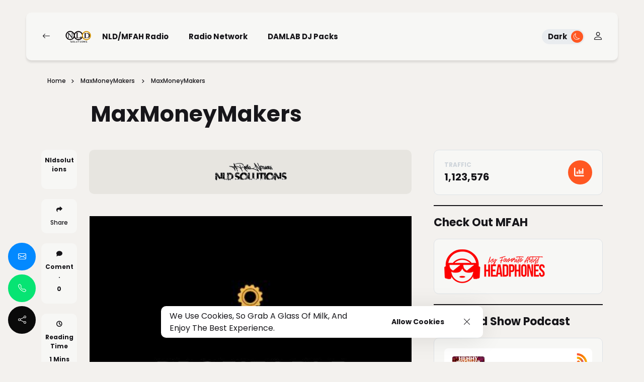

--- FILE ---
content_type: text/html; charset=UTF-8
request_url: https://www.nldsolutions.com/2020/03/maxmoneymakers.html
body_size: 63489
content:
<!DOCTYPE html>
<html dir='ltr' lang='en' xmlns='http://www.w3.org/1999/xhtml' xmlns:b='http://www.google.com/2005/gml/b' xmlns:data='http://www.google.com/2005/gml/data' xmlns:expr='http://www.google.com/2005/gml/expr'>
<head>
<!-- Google tag (gtag.js) -->
<script async='async' src='https://www.googletagmanager.com/gtag/js?id=G-T4QCVM6ZB8'></script>
<script>
  window.dataLayer = window.dataLayer || [];
  function gtag(){dataLayer.push(arguments);}
  gtag('js', new Date());

  gtag('config', 'G-T4QCVM6ZB8');
</script>
<meta content='width=device-width, initial-scale=1' name='viewport'/>
<meta content='IE=edge' http-equiv='X-UA-Compatible'/>
<title>MaxMoneyMakers - NLD SOLUTIONS &amp; RADIO NETWORK</title>
<meta content='MaxMoneyMakers' property='og:title'/><meta content='https://www.nldsolutions.com/2020/03/maxmoneymakers.html' property='og:url'/><meta content='article' property='og:type'/>
<meta content='https://blogger.googleusercontent.com/img/b/R29vZ2xl/AVvXsEg6kZ4XBmpNzkhmYYRf1Aniu0rB61D5DE1jA1LFGOcfQzOTw7JZdg_wFCGxP21PC-ObfUKNFFczdsQIlT4siruSvk1ZxA-kpBkAahQj3nDl8xcLWKAngCeHxOCrlYa-Ef7A0us5QY_2oAZG/s640/pXCNe1KN_400x400.jpg' property='og:image'/>
<meta content='MaxMoneyMakers' name='og:description'/>
<meta content='NLD SOLUTIONS &amp; RADIO NETWORK' property='og:site_name'/><meta content='https://www.nldsolutions.com/' name='twitter:domain'/><meta content='MaxMoneyMakers' name='twitter:title'/>
<meta content='summary_large_image' name='twitter:card'/><meta content='https://blogger.googleusercontent.com/img/b/R29vZ2xl/AVvXsEg6kZ4XBmpNzkhmYYRf1Aniu0rB61D5DE1jA1LFGOcfQzOTw7JZdg_wFCGxP21PC-ObfUKNFFczdsQIlT4siruSvk1ZxA-kpBkAahQj3nDl8xcLWKAngCeHxOCrlYa-Ef7A0us5QY_2oAZG/s640/pXCNe1KN_400x400.jpg' name='twitter:image'/>
<meta content='MaxMoneyMakers' name='twitter:title'/>
<meta content='light' name='twitter:widgets:theme'/>
<meta content='MaxMoneyMakers' name='twitter:description'/>
<link href='https://cdn.jsdelivr.net/npm/bootstrap-icons@1.11.3/font/bootstrap-icons.min.css' rel='stylesheet'/>
<link href='https://cdn.jsdelivr.net/npm/bootstrap@5.3.3/dist/css/bootstrap.min.css' rel='stylesheet'/>
<link href='https://cdnjs.cloudflare.com/ajax/libs/font-awesome/6.5.2/css/all.min.css' rel='stylesheet'/>
<link href='https://fonts.googleapis.com/css2?family=Poppins:wght@100;200;300;400;500;600;700;800;900&display=swap' rel='stylesheet'/>
<link href='https://cdn.jsdelivr.net/npm/swiper@11/swiper-bundle.min.css' rel='stylesheet'/>
<link href='//blogger.googleusercontent.com' rel='dns-prefetch'/><link href='//www.blogger.com' rel='dns-prefetch'/><link href='//getbootstrap.com' rel='dns-prefetch'/><link href='//fonts.googleapis.com' rel='dns-prefetch'/><link href='//fonts.gstatic.com' rel='dns-prefetch'/><link href='//fontawesome.com' rel='dns-prefetch'/><link href='//ajax.googleapis.com' rel='dns-prefetch'/><link href='//www.facebook.com' rel='dns-prefetch'/><link href='//twitter.com' rel='dns-prefetch'/><link href='//www.youtube.com' rel='dns-prefetch'/><link href='//player.vimeo.com' rel='dns-prefetch'/><link href='//apis.google.com' rel='dns-prefetch'/><link href='//cdn.jsdelivr.net' rel='dns-prefetch'/><link href='//www.google-analytics.com' rel='dns-prefetch'/><link href='//www.gstatic.com' rel='dns-prefetch'/><link href='//swiperjs.com' rel='dns-prefetch'/>
<script type='application/ld+json'>{"@context": "https://schema.org","@type": "WebSite","url": "https://www.nldsolutions.com/2020/03/maxmoneymakers.html","name":"NLD SOLUTIONS &amp; RADIO NETWORK","potentialAction":{"@type": "SearchAction","target":{"@type": "EntryPoint","urlTemplate": "https://www.nldsolutions.com/2020/03/maxmoneymakers.htmlsearch?q={search_term_string}"},"query-input": "required name=search_term_string"}}</script>
<meta content='text/html; charset=UTF-8' http-equiv='Content-Type'/>
<!-- Chrome, Firefox OS and Opera -->
<meta content='#f3f1ee' name='theme-color'/>
<!-- Windows Phone -->
<meta content='#f3f1ee' name='msapplication-navbutton-color'/>
<meta content='blogger' name='generator'/>
<link href='https://www.nldsolutions.com/favicon.ico' rel='icon' type='image/x-icon'/>
<link href='https://www.nldsolutions.com/2020/03/maxmoneymakers.html' rel='canonical'/>
<link rel="alternate" type="application/atom+xml" title="NLD SOLUTIONS &amp; RADIO NETWORK - Atom" href="https://www.nldsolutions.com/feeds/posts/default" />
<link rel="alternate" type="application/rss+xml" title="NLD SOLUTIONS &amp; RADIO NETWORK - RSS" href="https://www.nldsolutions.com/feeds/posts/default?alt=rss" />
<link rel="service.post" type="application/atom+xml" title="NLD SOLUTIONS &amp; RADIO NETWORK - Atom" href="https://www.blogger.com/feeds/673674702244323589/posts/default" />

<link rel="alternate" type="application/atom+xml" title="NLD SOLUTIONS &amp; RADIO NETWORK - Atom" href="https://www.nldsolutions.com/feeds/5671183615062535606/comments/default" />
<!--Can't find substitution for tag [blog.ieCssRetrofitLinks]-->
<link href='https://blogger.googleusercontent.com/img/b/R29vZ2xl/AVvXsEg6kZ4XBmpNzkhmYYRf1Aniu0rB61D5DE1jA1LFGOcfQzOTw7JZdg_wFCGxP21PC-ObfUKNFFczdsQIlT4siruSvk1ZxA-kpBkAahQj3nDl8xcLWKAngCeHxOCrlYa-Ef7A0us5QY_2oAZG/s640/pXCNe1KN_400x400.jpg' rel='image_src'/>
<meta content='MaxMoneyMakers' name='description'/>
<meta content='https://www.nldsolutions.com/2020/03/maxmoneymakers.html' property='og:url'/>
<meta content='MaxMoneyMakers' property='og:title'/>
<meta content='MaxMoneyMakers' property='og:description'/>
<meta content='https://blogger.googleusercontent.com/img/b/R29vZ2xl/AVvXsEg6kZ4XBmpNzkhmYYRf1Aniu0rB61D5DE1jA1LFGOcfQzOTw7JZdg_wFCGxP21PC-ObfUKNFFczdsQIlT4siruSvk1ZxA-kpBkAahQj3nDl8xcLWKAngCeHxOCrlYa-Ef7A0us5QY_2oAZG/w1200-h630-p-k-no-nu/pXCNe1KN_400x400.jpg' property='og:image'/>
<style id='page-skin-1' type='text/css'><!--
/*! normalize.css v3.0.1 | MIT License | git.io/normalize */
html{font-family: Poppins, sans-serif;text-size-adjust:100%;-webkit-text-size-adjust:100%;}body{margin:0}*{outline:none}article,aside,details,figcaption,figure,footer,header,hgroup,main,nav,section,summary{display:block}audio,canvas,progress,video{display:inline-block;vertical-align:baseline}audio:not([controls]){display:none;height:0}[hidden],template{display:none}a{color:var(--e-title-color-primary);background:transparent;text-decoration:none;}a:active,a:hover{outline:0;text-decoration:none;color:var(--e-color-secondary)}a:first-child,a:last-child{margin-left: 0;margin-right: 0;}abbr[title]{border-bottom:1px dotted}b,strong{font-weight:700}dfn{font-style:italic}h1{font-size:2em;margin:.67em 0}::selection{background-color: var(--e-color-selection-background);color: var(--e-color-selection);}mark{background:#ff0;color:#000}small{font-size:80%}sub,sup{font-size:75%;line-height:0;position:relative;vertical-align:baseline}sup{top:-.5em}sub{bottom:-.25em}img{border:0}svg:not(:root){overflow:hidden}figure{margin:1em 40px}hr{margin: 2rem 0;-moz-box-sizing:content-box;box-sizing:content-box;height:0;}pre{overflow:auto}pre {margin: 20px 0;padding: 1.43em;color: var(--e-title-color-primary);border: var(--e-border-width) solid var(--e-color-action);border-left: var(--e-border-radius-10) solid var(--e-color-action);background-color: var(--e-color-widgets-background);text-align: start;direction: ltr;}code,kbd,pre,samp{font-family:monospace,monospace;font-size:1em}button,input,optgroup,select,textarea{color:inherit;font:inherit;margin:0}button{overflow:visible}button,select{text-transform:none}button,html input[type="button"],input[type="reset"],input[type="submit"]{-webkit-appearance:button;cursor:pointer}button[disabled],html input[disabled]{cursor:default}button::-moz-focus-inner,input::-moz-focus-inner{padding:0}input[type=text], input[type=email], input[type=url], input[type=password], input[type=search], input[type=number], input[type=tel], input[type=range], input[type=date], input[type=month], input[type=week], input[type=time], input[type=datetime], input[type=datetime-local], input[type=color], select, textarea {display: block;width: 100%;color: var(--e-title-color-primary);background-color: var(--e-title-color-primary-contrast);border: var(--e-border-width) solid var(--e-color-contrast-200);box-shadow: none;padding: 24px 15px;border-radius: var(--e-border-radius);font: normal 500 14px Poppins, sans-serif;line-height: 1.625;letter-spacing: normal;text-transform: initial;}input,select,textarea {color: var(--e-title-color-primary);background-color: var(--e-title-color-primary-contrast);border: var(--e-border-width) solid var(--e-color-contrast-200);border-radius: var(--e-border-radius);width: 100%;padding: 24px 15px;line-height: 1.3;position: relative;-webkit-appearance: none;outline: 0;font-family: inherit;font-weight: 400;font-size: inherit;box-sizing:border-box;}input[type="button"],input[type="reset"],input[type="submit"] {width: 100%;margin: 0;margin-top: 0.5rem;position: relative;padding: 1.60rem 4rem;background-color: var(--e-color-accent);color: var(--e-color-accent-contrast)!important;font:normal 700 14px Poppins, sans-serif ,'FontAwesome','Font Awesome 6 Free';text-align: center;text-transform: uppercase;border-radius: var(--e-border-radius);display: inline-flex;vertical-align: middle;align-items: center;justify-content: center;align-content: center;flex-wrap: wrap;line-height: 1.5;vertical-align: middle;}input[type="button"]:hover,input[type="reset"]:hover,input[type="submit"]:hover {background-color: var(--e-color-accent-hover);color: var(--e-color-accent-hover-contrast)!important;}input:focus,select:focus,textarea:focus {opacity: 0.5;}input[type="checkbox"],input[type="radio"]{box-sizing:border-box;padding:0}input[type="number"]::-webkit-inner-spin-button,input[type="number"]::-webkit-outer-spin-button{height:auto}input[type="search"]{-webkit-appearance:textfield;-moz-box-sizing:content-box;-webkit-box-sizing:content-box;box-sizing:content-box}input[type="search"]::-webkit-search-cancel-button,input[type="search"]::-webkit-search-decoration{-webkit-appearance:none}fieldset{border:1px solid silver;margin:0 2px;padding:.35em .625em .75em}legend{border:0;padding:0}textarea{width: 100%;height: 150px;resize: vertical;}optgroup{font-weight:700}table{border-collapse:collapse;border-spacing:0}td,th{padding:0}
/*!
* Theme Name: Anly
* Theme Author: FaryCreate
* Theme Version: v1.3
* Theme Number: #013
* Developer: FaryCreate
* Bootstrap v5.3.3 (https://getbootstrap.com/)
* Description: Anly - Blog & Magazine, Ecwid eCommerce Blogger Theme
*/
:root,[data-scheme=inverse]{--e-title-color-primary:#ffffff;--e-color-post-meta:#e4e4e4;--e-color-post-meta-link:#e9e9e9;--e-color-post-meta-link-hover:#cecece;--e-page-title-color-primary:#17161a;--e-page-color-post-meta:#17161a;--e-page-color-post-meta-link:#17161a;--e-page-color-post-meta-link-hover:#818181;--e-color-header-navbar-background:transparent;--e-color-header-navbar:#fff;--e-color-header-navbar-border-bottom:#e9ecef;--e-color-widgets-popularposts-background:#eae9e5;--e-color-contrast-900:#f8f9fa;--e-color-contrast-300:#f8f9fa36;--e-color-dark:#17161a}:root,[data-scheme=default]{--e-color-body-background:#f3f1ee;--e-color-selection:#17161a;--e-color-selection-background:#fff6a9;--e-color-scrollbar-thumb-background:#17161a;--e-color-action:#ff5722;--e-color-text-action:#ffffff;--e-title-color-primary:#17161a;--e-title-color-primary-contrast:#ffffff;--e-text-color-secondary:#17161a;--e-text-color-secondary-contrast:#17161a;--e-text-color-excerpt:#717275;--e-color-secondary:#a3a3a3;--e-color-post-meta:#17161a;--e-color-post-meta-link:#17161a;--e-color-post-meta-link-hover:#818181;--e-color-accent:#ff5722;--e-color-accent-contrast:#ffffff;--e-color-accent-hover:#17161a;--e-color-accent-hover-contrast:#ffffff;--e-color-button:#ff5722;--e-color-button-contrast:#ffffff;--e-color-button-hover:#17161a;--e-color-button-hover-contrast:#ffffff;--e-color-share-button-background:#ffffff;--e-color-category:#e9e9eb;--e-color-category-contrast:#17161a;--e-color-category-hover:#17161a;--e-color-category-hover-contrast:#ffffff;--e-color-widgets-background:#f7f7f5;--e-color-newsletters-widgets-background:#e7e5e0;--e-color-contrast-100:#f8f9fa;--e-color-contrast-200:#e9ecef;--e-color-contrast-300:#dee2e6;--e-color-contrast-400:#ced4da;--e-color-contrast-900:#17161a;--e-color-blog-background-color:transparent;--e-color-boxshadow:#0000001a;--e-color-overlay-background:#17161a26;--e-color-overlay-secondary-background:#17161a59;--e-color-cookie:#17161a;--e-color-cookie-background:#ffffff;--e-color-ecwid-link:#17161a;--e-color-ecwid-link-hover:#E24B1D;--e-color-ecwid-link-active:#A93816;--e-color-ecwid-side:#17161a;--e-color-ecwid-side-price:#17161a;--e-color-ecwid-side-border:#e9ecef;--e-color-ecwid-side-background:#ffffff;--e-color-popup-contactform-button-background-color:#0389ff;--e-color-popup-contactform-button-color:#ffffff;--e-color-popup-calllinks-button-background-color:#07e473;--e-color-popup-calllinks-button-color:#ffffff;--e-color-popup-socialbuttons-button-background-color:#0a0a0a;--e-color-popup-socialbuttons-button-color:#ffffff}[data-scheme]{color:var(--e-title-color-primary)}:root,[data-scheme=default]{--e-color-theme-primary:#1F34A6;--e-color-theme-secondary:#9f948f;--e-color-theme-success:#07e473;--e-color-theme-danger:#ee2700;--e-color-theme-warning:#d1e40f;--e-color-theme-info:#34beef;--e-color-theme-dark:#17161a;--e-color-theme-light:#ffffff;--e-color-theme-text-dark:#0a0a0a;--e-color-theme-text-light:#ffffff}:root,[data-site-scheme=default]{--e-color-announcement-banner-background:#f7f7f5;--e-color-text-announcement-banner:#17161a;--e-color-topbar:#000000;--e-color-topbar-background:#ffffff;--e-color-topbar-border-bottom:#e9ecef;--e-color-header:#17161a;--e-color-header-background:#e7e5e0;--e-color-header-navbar:#17161a;--e-color-header-navbar-background:#f7f7f5;--e-color-header-navbar-border-bottom:transparent;--e-color-header-alpha:#17161a;--e-color-header-background-alpha:#f7f7f5;--e-color-header-border-bottom-alpha:transparent;--e-color-header-submenu:#17161a;--e-color-header-submenu-background:#ffffff;--e-color-logo-background-color:transparent;--e-color-search:#17161a;--e-color-search-background:#f3f1ee;--e-color-search-border:transparent;--e-color-search-input:#17161a;--e-color-search-input-background:#f7f7f5;--e-color-search-input-border:#e7e5e0;--e-color-newsletters-background:#17161a;--e-color-title-newsletters:#ffffff;--e-color-text-newsletters:#ffffff;--e-color-dark-background:#e9ecef;--e-color-light-background:#e9ecef;--e-color-footer:#17161a;--e-color-footer-background:#e7e5e0;--e-color-footer-border-top:#f3f1ee;--e-color-footerbar:#17161a;--e-color-footerbar-background:#eae9e5;--e-color-footerbar-border-top:#f3f1ee}[data-featured-scheme=default]{--e-title-color-primary:#f4f6f6;--e-text-color-excerpt:#ffffff;--e-color-post-meta:#f4f6f6;--e-color-post-meta-link:#f4f6f6}[data-labels-scheme=default]{--e-title-color-primary:#17161a;--e-color-labels-block-background:#f7f7f5;--e-color-contrast-900:#17161a;--e-text-color-labels:#ffffff;--e-color-labels-item-background:#f7f7f5;--e-color-labels-item-border:#dee2e6}[data-brand-scheme=default]{--e-title-color-brand:#17161a;--e-color-brand-background:#f7f7f5}[data-marquee-text-scheme=default]{--e-title-color-marquee-text:#17161a;--e-color-marquee-text-background:transparent}[data-products-slider-scheme=default]{--e-color-section-products-slider-title:#17161a;--e-color-section-products-slider-background:#f7f7f5;--e-color-products-slider-card-border:#dee2e6;--e-color-products-slider-card-name:#17161a;--e-color-products-slider-card-price:#17161a;--e-color-products-slider-card-background:transparent;--e-color-products-slider-card-darken-image-background:transparent06}:root{--e-color-ads-before-blog-posts:#e7e5e0;--e-color-ads-before-header:#e7e5e0;--e-color-ads-after-header:#e7e5e0;--e-color-ads-before-post-content:#e7e5e0;--e-color-ads-after-post-content:#e7e5e0;--e-color-ads-before-footer:#e7e5e0}:root{--e-length-logo-height-Desktop:26px;--e-length-logo-height-tablet:22px;--e-length-logo-height-mobile:18px}:root{--e-entry-post-title-width:690px;--e-entry-content-width:915px;--e-entry-content-medium-width:940px}:root{--e-font-base-line-height:1.5;--e-font-base-text-transform:capitalize;--e-font-base-letter-spacing:normal;--e-border-width:1px;--e-border-width-size-2:2px;--e-border-radius:10px;--e-border-radius-10:10px;--e-border-radius-20:20px;--e-border-radius-50:50px;--e-border-radius-100:100px;--swiper-navigation-size:10px;--e-widget-padding:20px;--e-widget-padding-top:20px;--e-widget-padding-right:20px;--e-widget-padding-bottom:20px;--e-widget-padding-left:20px;--e-widget-margin-top:20px;--e-widget-margin-right:20px;--e-widget-margin-bottom:20px;--e-widget-margin-left:20px;--e-padding:20px;--e-padding-top:20px;--e-padding-right:20px;--e-padding-bottom:20px;--e-padding-left:20px;--e-margin-top:20px;--e-margin-right:20px;--e-margin-bottom:20px;--e-margin-left:20px}:root,[data-site-scheme=dark]{--e-color-announcement-banner-background:#1f1f1f;--e-color-text-announcement-banner:#ffffff;--e-color-topbar:#ffffff;--e-color-topbar-background:#303030;--e-color-topbar-border-bottom:#434343;--e-color-body-background:#292929;--e-color-scrollbar-thumb-background:#ffffff;--e-color-header:#ffffff;--e-color-header-background:#303030;--e-color-header-navbar-background:#303030;--e-color-header-navbar:#ffffff;--e-color-header-navbar-border-bottom:#434343;--e-color-header-background-alpha:#111013;--e-color-header-alpha:#ffffff;--e-color-header-border-bottom-alpha:#434343;--e-color-header-submenu:#ffffff;--e-color-header-submenu-background:#303030;--e-color-search:#ffffff;--e-color-search-background:#303030;--e-color-search-border:#434343;--e-color-search-input:#ffffff;--e-color-search-input-background:#303030;--e-color-search-input-border:#434343;--e-color-title-newsletters:#ffffff;--e-color-text-newsletters:#a7a5af;--e-color-newsletters-background:#303030;--e-color-footer:#ffffff;--e-color-footer-background:#292929;--e-color-footer-border-top:#434343;--e-color-footerbar:#ffffff;--e-color-footerbar-background:#292929;--e-color-footerbar-border-top:#434343}[data-scheme=dark]{--e-title-color-primary:#ffffff;--e-title-color-primary-contrast:#303030;--e-text-color-secondary:#ffffff;--e-text-color-secondary-contrast:#ffffff;--e-text-color-excerpt:#a7a5af;--e-color-secondary:#ffffff;--e-color-post-meta:#ffffff;--e-color-post-meta-link:#ffffff;--e-color-post-meta-link-hover:#a7a5af;--e-page-title-color-primary:#ffffff;--e-page-color-post-meta:#ffffff;--e-page-color-post-meta-link:#ffffff;--e-page-color-post-meta-link-hover:#a7a5af;--e-color-blog-background-color:#292929;--e-color-share-button-background:#303030;--e-color-widgets-background:#303030;--e-color-labels-block-background:#292929;--e-color-labels-name:#ffffff;--e-color-labels-item-background:#303030;--e-color-labels-item-border:#434343;--e-title-color-brand:#ffffff;--e-color-brand-background:#303030;--e-title-color-marquee-text:#ffffff;--e-color-marquee-text-background:#292929;--e-color-widgets-popularposts-background:#434343;--e-color-newsletters-widgets-background:#303030;--e-color-section-products-slider-title:#ffffff;--e-color-section-products-slider-background:#292929;--e-color-products-slider-card-name:#ffffff;--e-color-products-slider-card-price:#ffffff;--e-color-products-slider-card-background:#303030;--e-color-products-slider-card-border:#434343;--e-color-ecwid-link:#ffffff;--e-color-dark-background:#434343;--e-color-light-background:#434343;--e-color-contrast-100:#141414;--e-color-contrast-200:#434343;--e-color-contrast-300:#434343;--e-color-contrast-400:#434343;--e-color-contrast-900:#434343;--e-color-cookie:#dfdfdf;--e-color-cookie-background:#303030;--e-color-ads-before-blog-posts:#303030;--e-color-ads-before-header:#303030;--e-color-ads-after-header:#303030;--e-color-ads-before-post-content:#303030;--e-color-ads-after-post-content:#303030;--e-color-ads-before-footer:#303030}body{max-width:100%;overflow-x:hidden;overflow-wrap:break-word;word-break:break-word;word-wrap:break-word;background-color:var(--e-color-body-background);color:var(--e-text-color-secondary);font:normal 400 16px Poppins, sans-serif ,'FontAwesome','Font Awesome 6 Free';font-weight:400;line-height:var(--e-font-base-line-height);text-transform:var(--e-font-base-text-transform);letter-spacing:var(--e-font-base-letter-spacing);height:100%;margin:0;min-height:100vh;display:-webkit-box;display:-ms-flexbox;display:flex;-ms-flex-direction:column;-webkit-box-orient:vertical;-webkit-box-direction:normal;flex-direction:column;-webkit-text-size-adjust:100%;text-size-adjust:100%;counter-reset:number;}*,::after,::before,.title a,a,ul,li{font-family:Poppins, sans-serif ,'FontAwesome','Font Awesome 6 Free';}.title,.title a,.post-title,.post-title a,h1,h2,h3,h4,h5,h6{font-family:Poppins, sans-serif ,'FontAwesome','Font Awesome 6 Free';}h1,h2,h3,h4,h5,h6{margin:20px 0;margin-top:0;font-weight:700;text-align:inherit;position:relative;clear:both;}h1{font-size:72px;letter-spacing:0;line-height:1!important;}h2{font-size:52px;letter-spacing:0;line-height:1.05!important;}h3{font-size:40px;letter-spacing:0;line-height:1.15!important;}h4{font-size:26px;letter-spacing:0;line-height:1.2!important;}h5{font-size:20px;letter-spacing:0;line-height:1.25!important;}h6{font-size:17px;letter-spacing:0;line-height:1.35!important;}p{font-weight:500;}ul{display:-ms-flexbox;display:flex;-ms-flex-wrap:wrap;flex-wrap:wrap;padding-left:0;margin-bottom:0;list-style:none}ul,li{display:block;line-height:inherit}li{display:list-item;text-align:match-parent;padding:.5rem 1rem}.hidden{display:none}.invisible{visibility:hidden}.clear{clear:both}.clearboth{clear:both}section{padding:60px 0;overflow:hidden}.section{gap:10px;}.widget{margin-top:0;margin-bottom:20px;position:relative;}.widget:last-child{margin-bottom:0;}.title{width:auto;margin-bottom:var(--e-margin-bottom);padding-top:var(--e-padding-top);font:normal 700 22px Poppins, sans-serif ,'FontAwesome','Font Awesome 6 Free';text-transform:capitalize;color:var(--e-title-color-primary);position:relative;border-top-width:var(--e-border-width-size-2);border-top-style:solid;border-top-color:var(--e-color-contrast-900);z-index:1;}img{max-width:100%;height:auto}.Image br{display:none}span.caption{display:block;position:relative;margin-top:30px}.container,.container-fluid,.container-lg,.container-md,.container-sm,.container-xl,.container-xxl{z-index:0;}.container::after,.float-container::after{clear:both;content:'';display:table}#Blog1,#PopularPosts1{margin:0;}input::placeholder{color:var(--e-color-secondary)}.widget-content{color:inherit;position:relative;line-height:var(--e-font-base-line-height);overflow:hidden;}.e-rotate-90{-webkit-transform:rotate(90deg);transform:rotate(90deg);}.theme-options .widget{margin:0;}.tr-caption-container{--bs-table-color:initial;--bs-table-bg:initial;}.tr-caption-container tr,.tr-caption-container td{border:0;padding:0;display:block;}a,::after,::before,.title,.title a,ul,li,h1,h2,h3,h4,h5,h6,img,[type=button],[type=reset],[type=submit],button{-webkit-transition:all .1s ease;-moz-transition:all .1s ease;-ms-transition:all .1s ease;-o-transition:all .1s ease;transition:all .1s ease;}::-webkit-scrollbar{height:0;width:8px;background:var(--e-color-body-background);}::-moz-scrollbar{height:0;width:8px;background:var(--e-color-body-background);}::-ms-scrollbar{height:0;width:8px;background:var(--e-color-body-background);}::-o-scrollbar{height:0;width:8px;background:var(--e-color-body-background);}::scrollbar{height:0;width:8px;background:var(--e-color-body-background);}::-webkit-scrollbar-thumb{background-color:var(--e-color-scrollbar-thumb-background);border-radius:var(--e-border-radius);}::-moz-scrollbar-thumb{background-color:var(--e-color-scrollbar-thumb-background);border-radius:var(--e-border-radius);}::-ms-scrollbar-thumb{background-color:var(--e-color-scrollbar-thumb-background);border-radius:var(--e-border-radius);}::-o-scrollbar-thumb{background-color:var(--e-color-scrollbar-thumb-background);border-radius:var(--e-border-radius);}::scrollbar-thumb{background-color:var(--e-color-scrollbar-thumb-background);border-radius:var(--e-border-radius);}.LinkList ul li,.TextList ul li,.PageList ul li{padding:0;margin:0;font-weight:600;}.e-block-widget .widget{margin-left:var(--e-margin-left);margin-right:var(--e-margin-right);}.e-block-widget ul{list-style:none;margin:0;padding:0}.e-block-widget ul li,.e-block-widget ul li a{font:normal 700 15px Poppins, sans-serif ,'FontAwesome','Font Awesome 6 Free';padding:0;}.e-block-widget ul li a,.e-block-sidebar-inner .widget.TextList ul li{text-transform:var(--e-font-base-text-transform);color:var(--e-title-color-primary);background-color:var(--e-color-widgets-background);border:var(--e-border-width) solid var(--e-color-contrast-200);border-radius:var(--e-border-radius);margin-bottom:.5rem;--e-padding-left:16px;--e-padding-right:16px;padding-top:var(--e-padding-top);padding-left:var(--e-padding-left);padding-right:var(--e-padding-right);padding-bottom:var(--e-padding-bottom);display:block;}.e-block-widget ul li a:hover,.widget.BlogArchive .widget-content ul li a:hover,.widget.Label .widget-content ul li a:hover,.widget.PageList .widget-content ul li a:hover{color:var(--e-color-text-action);background-color:var(--e-color-action);border-color:var(--e-color-action);}.e-block-widget ul li a:before{font-weight:normal;display:inline-flex;float:inline-end;}.e-block-topbar-section{font:normal 700 15px Poppins, sans-serif ,'FontAwesome','Font Awesome 6 Free';color:var(--e-color-topbar);fill:var(--e-color-topbar);--e-title-color-primary:var(--e-color-topbar);position:relative;z-index:1025;}.e-block-topbar-section .title,.e-block-topbar-section .title a,.e-block-topbar-section .widget-content,.e-block-topbar-section .caption,.e-block-topbar-section ul,.e-block-topbar-section li,.e-block-topbar-section a,.e-block-topbar-section ul li,.e-block-topbar-section ul li a,.e-block-topbar-section h1,.e-block-topbar-section h2,.e-block-topbar-section h3,.e-block-topbar-section h4,.e-block-topbar-section h5,.e-block-topbar-section h6{font:normal 700 15px Poppins, sans-serif;background-color:transparent;color:var(--e-color-topbar);margin-bottom:0;--e-padding-top:0;--e-padding-left:0;--e-padding-right:0;--e-padding-bottom:0;--e-border-width:0;}.e-block-topbar-section a:hover,.e-block-topbar-section ul li a:hover{background-color:transparent;color:var(--e-color-secondary);}.e-block-bar-section .title,.e-block-bar-section h1,.e-block-bar-section h2,.e-block-bar-section h3,.e-block-bar-section h4,.e-block-bar-section h5,.e-block-bar-section h6{color:inherit;font:normal 700 15px Poppins, sans-serif ,'FontAwesome','Font Awesome 6 Free';margin:0;margin-right:.5rem;padding:0;border-width:0;}.e-block-bar-section a:hover,.e-block-bar-section ul li a:hover{color:var(--e-color-secondary);}.e-block-bar-section .widget:first-child{margin-left:0;margin-right:0;}.e-block-bar-section .widget:last-child{margin-left:0;margin-right:0;}.e-bar-header-column-inner{margin-top:25px;--e-padding-top:10px;--e-padding-bottom:10px;padding-top:var(--e-padding-top);padding-bottom:var(--e-padding-bottom);padding-left:20px;padding-right:20px;background-color:var(--e-color-topbar-background);border-bottom:var(--e-border-width)/0 solid var(--e-color-topbar-border-bottom);border-radius:var(--e-border-radius);}.e-block-bar-section .widget{margin-top:5px;margin-left:.5rem;margin-right:.5rem;margin-bottom:.5rem;display:flex;align-items:center;flex-wrap:nowrap;}.e-block-bar-section .widget-content,.e-block-bar-section .caption{display:flex;align-items:center;justify-content:center;flex:0 1 auto;}.e-block-bar-section ul,.e-header-bar-section ul{font-size:inherit;color:inherit;line-height:normal!important;display:flex;flex-direction:row;align-items:center;padding-right:0;}.e-block-bar-section ul li{margin:0;margin-right:.2rem;padding:0;padding-left:6px;padding-right:6px;}.e-block-bar-section ul li:first-child{padding-left:0;}.e-block-bar-section ul li:last-child{padding-right:0;}.e-block-bar-section .widget.BlogSearch form{display:flex;flex-direction:row;align-items:center;}.e-block-bar-section .widget.BlogSearch input[type="button"],.e-block-bar-section .widget.BlogSearch input[type="reset"],.e-block-bar-section .widget.BlogSearch input[type="submit"]{padding:.3rem 1rem;width:auto;}.e-block-bar-section .widget.BlogSearch input{margin:0;margin-right:.4rem;padding:.3rem .4rem;width:200px;}.e-block-bar-section .widget.Profile .widget-content{padding:0;border-width:0;}.e-block-bar-section .widget.Profile .individual .profile-img{margin:0;margin-right:.5rem;height:24px;width:24px;}.e-block-bar-section .widget.Profile .profile-textblock .profile-textblock,.e-block-bar-section .widget.Profile .profile-info .profile-link{display:none;}.e-block-bar-section .widget.Profile .profile-info .profile-data .profile-link{font:normal 700 15px Poppins, sans-serif ,'FontAwesome','Font Awesome 6 Free';margin:0;display:block;}.e-block-bar-section .widget.Profile .profile-data:after{display:none;}.e-block-bar-section .widget.Profile .profile-datablock{--e-widget-margin-bottom:0;}.e-block-bar-section .widget.Image img{margin:0;margin-right:.5rem;width:auto;height:20px;}.e-block-bar-section .widget.BloggerButton .widget-content img{width:auto;height:24px;}.e-block-bar-section .widget.BlogList .widget-content .blog-icon,.e-block-bar-section .widget.BlogList .widget-content .blog-content{display:inline-flex;float:left;margin-bottom:0;}.e-block-bar-section .widget.BlogList .widget-content .blog-title,.e-block-bar-section .widget.BlogList .widget-content .item-content .item-title{margin-top:0;margin-right:10px;margin-bottom:0;}.e-block-bar-section .widget.BlogList .widget-content ul li{background-color:transparent;margin-bottom:0;}.e-block-bar-section .widget.BlogList .widget-content .show-option span a{font-size:inherit;}.e-block-bar-section .blogger,.e-block-bar-section .image-attribution{display:none}.e-block-bar-section .widget.Label .collapsible>summary,.e-block-bar-section .widget.BlogArchive .collapsible>summary{display:flex;height:32px!important;align-items:center;padding:3px 12px;padding-right:3px;border-radius:var(--e-border-radius-50);}.e-block-bar-section .widget.Label .collapsible[open]>:not(summary),.e-block-bar-section .widget.BlogArchive .collapsible[open]>:not(summary){position:absolute;top:100%;left:0;width:100%;min-width:250px;background-color:var(--e-color-widgets-background);box-shadow:0 3px 45px var(--e-color-boxshadow);}.e-block-bar-section .widget.Label .widget-content ul,.e-block-bar-section .widget.BlogArchive .widget-content ul{width:100%;margin-left:0;margin-right:0;padding:16px 0;}.e-block-bar-section .widget.Label .widget-content ul li,.e-block-bar-section .widget.BlogArchive .widget-content ul li{padding:0 16px;width:100%;}.e-block-bar-section .widget.BlogArchive .widget-content #ArchiveList .flat-button{font-size:inherit;}.e-block-bar-section .widget.Label .widget-content a,.e-block-bar-section .widget.BlogArchive .widget-content a{margin-bottom:.3rem;color:var(--e-text-color-secondary);background-color:transparent;--e-border-width:0;font:normal 500 14px Poppins, sans-serif ,'FontAwesome','Font Awesome 6 Free';padding-top:8px;padding-bottom:8px;line-height:normal;}.e-block-bar-section .widget.BlogArchive .widget-content ul ul{padding:0;padding-top:12px;}.e-block-bar-section .widget.BlogArchive .widget-content ul li li{padding:0;}.e-block-bar-section .widget.Stats .widget-content .counter-wrapper:before,.e-block-bar-section .widget.Stats .widget-content .counter-wrapper:after{display:none;}.e-block-bar-section .widget.Stats .widget-content .counter-wrapper{font:normal 700 15px Poppins, sans-serif ,'FontAwesome','Font Awesome 6 Free';}.e-block-bar-section .svg-icon-24{padding:3px;width:24px;height:24px;border-radius:var(--e-border-radius-20);}.header-widget{display:flex;align-items:center;align-content:center;justify-content:center;flex-wrap:wrap;}.header-widget h1,.header-widget h1 a{color:var(--e-color-header-navbar);font:normal 700 24px Poppins, sans-serif;font-weight:800;letter-spacing:-.08em;margin:0;text-transform:capitalize;overflow:inherit;overflow-wrap:normal;text-overflow:ellipsis;white-space:nowrap;word-wrap:normal;}.header-widget p{color:var(--e-color-header-navbar);font:normal 400 16px Poppins, sans-serif ,'FontAwesome','Font Awesome 6 Free';display:inline-block;position:relative;margin:0;margin-left:10px;}.e-header-section{z-index:101;width:100%;box-sizing:border-box;position:relative;}.e-header-section .e-header-wrap #Image19 h3.title,.e-header-section .e-header-wrap #Image7 h3.title,.e-header-section .e-header-wrap #Image19 span.caption,.e-header-section .e-header-wrap #Image7 span.caption,.e-header-section .e-block-header-large-wrap .e-header-brand-large .widget.Image h3.title,.e-block-footer-section .e-footer-brand-large .widget.Image h3.title{display:none;}.e-header-section .e-header-wrap .back-button-container a{color:inherit;}.e-header-section .e-header-navbar-wrap .e-header-navbar-column-inner{padding-left:20px;padding-right:20px;padding-bottom:20px;padding-top:20px;background-color:var(--e-color-header-navbar-background);box-shadow:0 4px 4px var(--e-color-boxshadow);border-top:var(--e-border-width)/0 solid var(--e-color-header-navbar-border-bottom);border-bottom:var(--e-border-width)/0 solid var(--e-color-header-navbar-border-bottom);border-radius:var(--e-border-radius);}.e-header-section.e-header-custom-secondary-color .e-header-navbar-wrap .e-header-navbar-column-inner{box-shadow:0 3px 45px var(--e-color-boxshadow);}.e-header-section .widget{margin:0;}.e-header-section section{padding:0;}.e-header-section .e-block-bar-section .sec-topbar img{max-width:none!important;width:auto!important;height:auto!important;}.e-header-section .e-header-wrap .navbar-brand .Header img,.e-header-section .e-header-wrap .navbar-brand .Image img{max-width:none;width:auto;height:var(--e-length-logo-height-Desktop);}.e-header-section .widget.Image .caption{margin:0;margin-left:10px;}.e-header-section .e-header-bar-section .sec-headerbar .widget{margin-left:10px;display:flex;font:normal 700 15px Poppins, sans-serif ,'FontAwesome','Font Awesome 6 Free';text-transform:capitalize;align-items:center;justify-content:center;}.e-header-section .e-header-bar-section .sec-headerbar ul li a{padding-left:6px;padding-right:6px;}.e-header-section .e-header-wrap .Image7{display:none;}.e-header-section .e-icon-button,.e-header-section .e-icon-button a,.e-header-section .e-icon-button i{color:var(--e-color-header-navbar);}html[dir=rtl] .e-header-section .e-header-bar-section .sec-headerbar .widget{margin-left:0;margin-right:10px;}.e-header-section .e-header-search-toggle .e-icon-button span,.e-header-section #e-ecwid-account .e-icon-button span{font:normal 700 15px Poppins, sans-serif ,'FontAwesome','Font Awesome 6 Free';letter-spacing:0;}.e-header-section .e-header-navbar-toggler .e-icon-button i{font-size:26px;}.e-header-section #e-ecwid-account .e-icon-button i{font-size:21px;position:relative;top:-1px;}.e-header-section .goog-te-gadget .goog-te-combo,.e-block-footer-bar-section .goog-te-gadget .goog-te-combo{background-size:1rem;background-position:center right .50rem;padding:7px 16px;width:32px;height:32px;}.e-header-section .e-block-header-large-wrap .e-header-large-column-inner #e-datetime{font:normal 700 15px Poppins, sans-serif ,'FontAwesome','Font Awesome 6 Free';line-height:normal;}.e-header-section .e-header-brand-large .widget.Image img,.e-block-footer-section .e-footer-brand-large .widget.Image img{width:auto;line-height:0;}.e-header-section .e-header-brand-large .widget.Image .caption,.e-block-footer-section .e-footer-brand-large .widget.Image .caption{background-color:var(--e-color-action);color:var(--e-color-text-action);width:auto;right:0;bottom:0;border-radius:var(--e-border-radius);padding-top:15px;padding-bottom:15px;}.e-header-section .e-header-col.e-col-left{flex:0;}.e-header-section .e-header-col.e-col-center{flex:initial;justify-content:center;}.e-header-section .e-header-col.e-col-right{justify-content:flex-end;}.e-header-section .e-header-col{display:flex;align-items:center;flex:1;}.e-block-header-large-section{margin-top:48px;margin-bottom:0px;padding-top:48px;padding-bottom:48px;padding-left:0;padding-right:0;color:var(--e-color-header);background-color:var(--e-color-header-background);border-top-left-radius:var(--e-border-radius);border-top-right-radius:var(--e-border-radius);}.e-block-header-large-section .e-icon-button,.e-block-header-large-section .e-icon-button a,.e-block-header-large-section .e-icon-button i{color:var(--e-color-header);}.e-header-navbar-section.e-header-custom-secondary-color .e-header-navbar-wrap .e-header-col.e-col-left{display:block!important;flex:0;}.e-header-large-column-inner .e-datetime-icon .e-icon-button{width:38px;height:38px;}.e-header-section .e-header-wrap #Image7,.post-view.e-page-header-full .e-header-section .e-header-wrap #Header1,.post-view.e-page-header-full .e-header-section.e-header-custom-secondary-color .e-header-wrap #Image7,.post-view.e-page-header-fullscreen .e-header-section .e-header-wrap #Header1,.post-view.e-page-header-fullscreen .e-header-section.e-header-custom-secondary-color .e-header-wrap #Image7,body.dark .e-header-section .e-header-wrap #Header1,body.dark.post-view.e-page-header-full .e-header-section.e-header-custom-secondary-color .e-header-wrap #Header1,body.dark.post-view.e-page-header-fullscreen .e-header-section.e-header-custom-secondary-color .e-header-wrap #Header1,.e-header-section .e-block-header-large-wrap .e-header-brand-large #Image14,body.dark .e-header-section .e-block-header-large-wrap .e-header-brand-large #Image8,body.dark .e-block-footer-section .e-footer-brand-large #Image18,.e-block-footer-section .e-footer-brand-large #Image19{display:none;}.post-view.e-page-header-full .e-header-section .e-header-wrap #Image7,.post-view.e-page-header-full .e-header-section.e-header-custom-secondary-color .e-header-wrap #Header1,.post-view.e-page-header-fullscreen .e-header-section .e-header-wrap #Image7,.post-view.e-page-header-fullscreen .e-header-section.e-header-custom-secondary-color .e-header-wrap #Header1,body.dark .e-header-section .e-header-wrap #Image7,body.dark.post-view.e-page-header-full .e-header-section.e-header-custom-secondary-color .e-header-wrap #Image7,body.dark.post-view.e-page-header-fullscreen .e-header-section.e-header-custom-secondary-color .e-header-wrap #Image7,body.dark .e-header-section .e-block-header-large-wrap .e-header-brand-large #Image14,body.dark .e-block-footer-section .e-footer-brand-large #Image19{display:block;}.post-view.e-page-header-full .e-header-section .e-header-col.e-col-left:not(:only-child),.post-view.e-page-header-fullscreen .e-header-section .e-header-col.e-col-left:not(:only-child){display:block!important;flex:0;}#e-navbar-brand a{background-color:var(--e-color-logo-background-color);border-radius:var(--e-border-radius);}.selectnav{display:none}.nav-menu ul:hover>li{opacity:.5;}.nav-menu ul li:hover{opacity:1;}.nav-menu ul li a{color:inherit;display:block;padding:1rem 1.25rem;position:relative;text-transform:capitalize;text-decoration:none;letter-spacing:0;font:normal 700 15px Poppins, sans-serif ,'FontAwesome','Font Awesome 6 Free';border-radius:var(--e-border-radius);}.nav-menu ul li a:hover,.nav-menu ul li a:hover:after,.show .nav-menu ul li a:hover,.show .nav-menu ul li a:hover:after{background-color:var(--e-color-action);color:var(--e-color-text-action);}.nav-menu ul li a:before{content:"0" counter(number);counter-increment:number;display:none;font-weight:700;color:inherit;width:auto;right:auto;top:auto;line-height:.6em;font-size:.7em;position:relative;margin-bottom:3px;height:auto;opacity:.75;text-align:right;}.nav-menu ul li.hasSub a:after{color:inherit;position:relative;left:4px;right:0;content:"\f078";font-weight:700;font-size:11px;text-rendering:auto;-webkit-font-smoothing:antialiased;-moz-osx-font-smoothing:grayscale}.nav-menu ul li ul{width:248px;margin:0;padding:20px 0;top:calc(100% + 10px);position:absolute;visibility:hidden;height:auto;z-index:10;opacity:0;border-radius:var(--e-border-radius);background-color:var(--e-color-header-submenu-background);border-top:var(--e-border-width-size-2)/0 solid var(--e-color-action);box-shadow:0 32px 64px -16px var(--e-color-boxshadow);-webkit-transform:translateY(30px);-ms-transform:translateY(30px);transform:translateY(30px);}.nav-menu ul li:hover ul{visibility:visible;opacity:1;-webkit-transform:translateY(0);-ms-transform:translateY(0);transform:translateY(0)}.nav-menu ul li ul li{display:block;position:relative;padding:0 1.5rem;float:none!important;}.nav-menu ul li ul li a{color:var(--e-color-header-submenu);font:normal 500 14px Poppins, sans-serif ,'FontAwesome','Font Awesome 6 Free';line-height:normal;text-align:left;display:block;padding:.7rem 1rem;position:relative;outline:none;text-transform:none;letter-spacing:normal;}.nav-menu ul li ul li a:hover{color:var(--e-color-text-action);background-color:var(--e-color-action);border-radius:10px;}.nav-menu ul li ul li a:before,.nav-menu ul li ul li a:after{display:none!important;}.show .nav-menu ul li.hasSub a:after{float:inline-end;}.show .nav-menu ul li a{color:var(--e-color-header-submenu);padding-top:14px;padding-bottom:14px;}.show .nav-menu ul li a:before{font-size:.5em;text-align:inherit;margin-left:-11px;}.show .nav-menu ul li ul{background-color:transparent;padding:0;margin:0;box-shadow:0 0 0 0 transparent;}.show .nav-menu ul li ul li{padding:0;margin:0;}.show .nav-menu ul li ul li a{color:var(--e-color-header-submenu);margin-left:16px;margin-right:16px;padding-left:12px;padding-right:12px;}.show .navbar-toggler,.show .navbar-toggler i{color:var(--e-color-header-submenu);}.e-header-section .navbar-expand-xl .navbar-collapse-overlay.show{opacity:1;visibility:visible;-webkit-transform:none;-ms-transform:none;transform:none;}.e-header-section .e-navbar-burger-menu .navbar-collapse-overlay{background-color:var(--e-color-header-submenu-background);box-shadow:0 32px 64px -16px var(--e-color-boxshadow);position:fixed;top:0;left:0;bottom:0;padding:20px 20px;width:400px;max-width:100%;height:100vh;overflow-y:auto;overflow-x:hidden;opacity:0;visibility:hidden;transform:translateX(-100%);transition:transform .3s ease-in-out;z-index:50;}.e-header-section .e-navbar-burger-menu .navbar-collapse-overlay.show{opacity:1;visibility:visible;-webkit-transform:none;-ms-transform:none;transform:none;}.e-header-custom-primary-color{margin-top:25px;color:var(--e-color-header-navbar);stroke:var(--e-color-header-navbar);fill:var(--e-color-header-navbar);--e-title-color-primary:initial;}.e-header-sticky-top{position:-webkit-sticky;position:sticky;right:0;top:25px;left:0;z-index:1020;}.e-header-bellow{position:-webkit-fixed;position:fixed;top:auto;right:0;bottom:0;left:0;z-index:1020;}.e-header-bellow .nav-menu ul li ul{top:auto;bottom:calc(100% + 10px);}.noHeaderbellow .e-message-cookie-wrapper{bottom:8rem!important;}.noHeaderbellow .e-block-popup-bar-section{margin-bottom:8rem!important;}.post-outer{background-color:var(--e-color-widgets-background);border-radius:var(--e-border-radius);}.post-outer:hover{box-shadow:0 24px 24px -8px var(--e-color-boxshadow);transition:all .28s ease;}.item-view .post-outer,.feed-view .post-outer{position:relative;overflow:hidden;}.post-view .post-outer,.page-view .post-outer{background-color:transparent;border-radius:0;box-shadow:0 0 0 transparent;}#hero{padding-top:0;padding-bottom:0;margin-top:0;margin-bottom:0;}.e-block-section-mailchimp{padding:0;}.e-block-section-mailchimp .e-block-section-inner{margin-top:0px;margin-bottom:48px;padding-top:60px;padding-bottom:60px;padding-right:calc(1.5rem* .5);padding-left:calc(1.5rem* .5);background-color:var(--e-color-newsletters-background);border-radius:var(--e-border-radius);}.e-block-section #sec01-01 h3,.e-block-section #sec01-02 h3{width:auto;margin:20px 0;padding-top:0;border-top-width:0;}.e-block-section #sec01-01 h3,.e-block-section #sec01-02 h3{font:normal 700 40px Poppins, sans-serif ,'FontAwesome','Font Awesome 6 Free'}.e-block-section #sec01-01 h3,.e-block-section #sec01-02 h3{color:var(--e-color-title-newsletters)}.e-block-section #sec01-01 .widget-content,.e-block-section #sec01-02 .widget-content{font:normal 300 40px Poppins, sans-serif ,'FontAwesome','Font Awesome 6 Free';color:var(--e-color-text-newsletters)}.e-block-popularPosts-section,.e-block-labels-section{padding:0;}.e-block-popularPosts-section{padding-top:48px;padding-bottom:48px;padding-left:0;padding-right:0;margin-top:0px;margin-bottom:0px;background-color:var(--e-color-widgets-popularposts-background);border-bottom-left-radius:var(--e-border-radius);border-bottom-right-radius:var(--e-border-radius);}.e-block-popularPosts-section .widget{margin-bottom:0;}.e-block-popularPosts-section .PopularPosts .title{display:none;}.e-popularPosts-swiper-wrapper,.e-labels-swiper-wrapper{overflow:visible;}.e-block-labels-section{padding-top:48px;padding-bottom:48px;padding-left:0;padding-right:0;margin-top:0px;margin-bottom:0px;background-color:var(--e-color-labels-block-background);border-radius:var(--e-border-radius);}.dark .e-block-labels-section .e-block-column-inner{background-color:var(--e-color-body-background-dark);}.e-block-labels-section .widget{margin-bottom:0;}.e-block-brand-section{padding-top:60px;padding-bottom:60px;margin-top:0;margin-bottom:0;background-color:var(--e-color-brand-background)/transparent;}.e-block-brand-section .e-brand-swiper-inner{padding-top:20px;padding-left:20px;padding-right:20px;padding-bottom:20px;background-color:var(--e-color-brand-background);border-radius:var(--e-border-radius);}.e-block-brand-section .e-brand-swiper-inner img{width:60%;height:auto;}.e-block-brand-section span{color:var(--e-title-color-brand);font:normal 700 12px Poppins, sans-serif ,'FontAwesome','Font Awesome 6 Free';}.e-block-products-slider-section{background-color:var(--e-color-section-products-slider-background);border-radius:var(--e-border-radius);padding-top:48px;padding-bottom:48px;margin-top:0px;margin-bottom:0px;}.e-block-products-slider-section .e-products-slider-swiper-header .title{color:var(--e-color-section-products-slider-title);border-top-color:var(--e-color-section-products-slider-title);}.e-block-products-slider-section .e-products-slider-swiper-wrapper.section{gap:0;}.e-block-products-slider-section .e-products-slider-swiper-wrapper .widget.Image{background-color:var(--e-color-products-slider-card-background);border:var(--e-border-width) solid var(--e-color-contrast-300);--e-color-contrast-300:var(--e-color-products-slider-card-border);border-radius:var(--e-border-radius);+margin-bottom:0;padding:var(--e-padding);--e-padding:0px;margin-bottom:0;display:flex;flex-direction:column;}.e-block-products-slider-section .widget.Image .title{color:var(--e-color-products-slider-card-name);--e-border-width-size-2:0;font:normal 700 20px Poppins, sans-serif ,'FontAwesome','Font Awesome 6 Free';text-transform:capitalize;letter-spacing:-.02em;line-height:1.333em!important;padding-top:0;padding-bottom:var(--e-padding-bottom);padding-right:16px;padding-left:16px;margin-bottom:0;order:2;}.e-block-products-slider-section .widget.Image .widget-content{order:1;}.e-block-products-slider-section .widget.Image .widget-content a{border-radius:var(--e-border-radius);width:-webkit-fill-available;display:flex;justify-content:center;overflow:hidden;}.e-block-products-slider-section .widget.Image .widget-content a:before{content:'';background-color:var(--e-color-products-slider-card-darken-image-background);border-radius:var(--e-border-radius);position:absolute;top:0;bottom:0;width:100%;height:88.8%;z-index:2;}.e-block-products-slider-section .widget.Image .widget-content a:after{content:'Buy Now';font:normal 700 12px Poppins, sans-serif ,'FontAwesome','Font Awesome 6 Free';text-transform:uppercase;letter-spacing:-.02em;background-color:var(--e-color-button);color:var(--e-color-button-contrast);padding:0 1.8em;position:absolute;opacity:0;bottom:3rem;height:50px;max-width:50%;min-height:50px;border-radius:var(--e-border-radius);display:inline-flex;visibility:hidden;align-items:center;transform:translate3d(0,10px,0);will-change:transform,opacity;}.e-block-products-slider-section .widget.Image:hover .widget-content a:after{background-color:var(--e-color-button-hover);color:var(--e-color-button-hover-contrast);visibility:visible;z-index:2;opacity:1;transform:translate3d(0,0,0);transition:transform .15s ease-out 0s,opacity .15s ease-out 0s;}.e-block-products-slider-section .widget.Image .widget-content img{border-radius:var(--e-border-radius);padding-top:0px;padding-bottom:0px;}.e-block-products-slider-section .widget.Image .widget-content span.caption{background-color:transparent;color:var(--e-color-products-slider-card-price);font:normal 700 16px Poppins, sans-serif ,'FontAwesome','Font Awesome 6 Free';text-transform:capitalize;letter-spacing:-.02em;line-height:1.333em;max-width:100%;padding:0;padding-right:16px;padding-left:16px;margin-top:var(--e-margin-top)!important;position:relative;bottom:0;display:block;box-sizing:border-box;}.e-breadcrumbs-section{font:normal 500 12px Poppins, sans-serif ,'FontAwesome','Font Awesome 6 Free';width:100%;margin-right:auto;margin-left:auto;margin-top:2rem;margin-bottom:2rem;position:relative;z-index:8;}.e-breadcrumbs-section i{margin:0 10px;font-size:10px;}.post-title{margin:0;margin-bottom:.4rem;font:normal 700 24px Poppins, sans-serif ,'FontAwesome','Font Awesome 6 Free';text-transform:capitalize;z-index:1;}.caption-activeWrap{position:absolute;bottom:0;left:0;right:0;background-color:#009CBA;overflow:hidden;width:100%;height:0;z-index:2;-webkit-transition:all .2s ease;-moz-transition:all .2s ease;-ms-transition:all .2s ease;-o-transition:all .2s ease;transition:all .2s ease;}.caption-alignCenter{display:table;width:100%;height:100%;}.caption-alignCenter .caption-body{display:table-cell;vertical-align:middle;text-align:center;padding:15px 0;}.snippet-thumbnail{width:100%;position:relative;border-radius:var(--e-border-radius);overflow:hidden;}.post-outer-container:hover .snippet-thumbnail img,article.post:hover .snippet-thumbnail img,article.post:hover .hero-thumb{transform:scale(1.13) translateZ(0);}.post-outer-container .snippet-thumbnail img,article.post .snippet-thumbnail img,article.post .hero-thumb{transition:transform .28s ease;transform:scale(1) translateZ(0);}.post-header,.post-footer,.e-blog-meta,.item-date,.item-author{font:normal 500 11px Poppins, sans-serif ,'FontAwesome','Font Awesome 6 Free';color:var(--e-color-post-meta);padding:0;display:flex;flex-direction:row;flex-wrap:wrap;align-content:center;align-items:center;}.post-header a,.post-footer a,.e-blog-meta a,.item-date a,.item-author a{color:var(--e-color-post-meta-link);}.post-header a:hover,.post-footer a:hover,.e-blog-meta a:hover,.item-date a:hover,.item-author a:hover{color:var(--e-color-post-meta-link-hover);}.post-header .byline:not(:first-child):before,.post-footer .byline:not(:first-child):before,.flat-button:before{content:"";width:1rem;height:1px;margin:0 .5rem;background-color:var(--e-title-color-primary);display:inline-flex;vertical-align:middle;}.post-header .g-profile span,.post-footer .g-profile span,.item-author{font:normal 700 11px Poppins, sans-serif ,'FontAwesome','Font Awesome 6 Free';padding:0}.post-sidebar .post-sidebar-labels li{padding-left:0;padding-right:0;display:inline-block;}.post-header .post-labels a,.post-footer .post-labels a,.post-sidebar .post-sidebar-labels a{position:relative;margin-right:3px;padding:.5em 1em;font:normal 700 14px Poppins, sans-serif ,'FontAwesome','Font Awesome 6 Free';line-height:1;border-radius:var(--e-border-radius);background-color:var(--e-color-category);color:var(--e-color-category-contrast);display:-webkit-box;-webkit-box-orient:vertical;overflow:hidden;text-overflow:ellipsis;white-space:normal;-webkit-line-clamp:1;}.post-header .post-labels a:hover,.post-footer .post-labels a:hover,.post-sidebar .post-sidebar-labels a:hover,.widget.BlogArchive a:hover .post-count,.widget.Label a:hover .label-count{background-color:var(--e-color-category-hover)!important;color:var(--e-color-category-hover-contrast)!important;}.post-header .post-labels a:before,.post-footer .post-labels a:before{content:'';width:7px;height:7px;display:inline-block;margin-right:5px;background-color:var(--e-color-action);border-radius:50%;}.post-outer-container:hover .caption-activeWrap{height:100%;}.post-outer-container .has-featured-image .snippet-thumbnail img{width:100%;height:100%;opacity:1;-o-object-fit:cover;object-fit:cover;}.post-outer-container:hover .has-featured-image .snippet-thumbnail img{opacity:1;}.snippet-container,.snippet-fade{font:normal 400 16px Poppins, sans-serif ,'FontAwesome','Font Awesome 6 Free';color:var(--e-text-color-excerpt);}.snippet-fade{bottom:0;box-sizing:border-box;position:absolute;width:96px;display:none;}.snippet-fade:after{content:'\2026'}.snippet-fade{background:-webkit-linear-gradient(left,var(--e-color-body-background) 0,var(--e-color-body-background) 20%,rgba(243, 241, 238, 0) 100%);background:linear-gradient(to left,var(--e-color-body-background) 0,var(--e-color-body-background) 20%,rgba(243, 241, 238, 0) 100%);color:var(--e-text-color-secondary)}.snippet-fade{right:0}.snippet-fade:after{float:right}.post-outer-container .entry-content h1,.post-outer-container .entry-content .h1{font-size:2.25rem;}.post-outer-container .entry-content h2,.post-outer-container .entry-content .h2{font-size:2rem;}.post-outer-container .entry-content h3,.post-outer-container .entry-content .h3{font-size:1.75rem;}.post-outer-container .entry-content h4,.post-outer-container .entry-content .h4{font-size:1.25rem;}.post-outer-container .entry-content h5,.post-outer-container .entry-content .h5{font-size:1rem;}.post-outer-container .entry-content h6,.post-outer-container .entry-content .h6{font-size:.875rem;}.post-outer-container .entry-content ul{list-style-type:disc;margin-block-start:1em;margin-block-end:1em;margin-inline-start:0;margin-inline-end:0;padding-inline-start:40px;padding-left:2rem;}.post-outer-container .entry-content li{padding-top:.5rem;padding-bottom:0;}.post-outer-container .entry-content img[alt="none"],.post-outer-container .entry-content img[title="none"]{display:none;}.post-view .post-outer-container .entry-content p:first-child:first-letter{color:var(--e-color-action);background-color:var(--e-color-widgets-background);border-radius:var(--e-border-radius);float:left;font:normal 700 44px Poppins, sans-serif;line-height:60px;margin-right:16px;padding:10px 16px;}.post-view .post-outer-container .post,.page-view .post-outer-container .post{display:block;flex-direction:column;flex-wrap:nowrap;justify-content:normal;align-items:normal;}.author-name{display:flex;flex-direction:row;flex-wrap:wrap;margin-bottom:10px;}.author-name:after{content:"Founder & Editor";background-color:var(--e-color-category);color:var(--e-color-category-contrast);border-radius:var(--e-border-radius-20);font:normal 400 13px Poppins, sans-serif ,'FontAwesome','Font Awesome 6 Free';margin-left:.6rem;padding:.2em 1em;}.author-name a{text-transform:capitalize;line-height:1.6!important}.author-name a h5{font:normal 700 18px Poppins, sans-serif ,'FontAwesome','Font Awesome 6 Free';color:var(--e-title-color-primary);margin-bottom:0;}.author-photo{overflow:hidden;border-radius:500px;width:88px;margin:auto;margin-right:15px;}.author-photo img{width:100%;height:auto;}.author-profile{background-color:var(--e-color-widgets-background);color:var(--e-title-color-primary);border:var(--e-border-width) solid var(--e-color-contrast-200);position:relative;overflow:hidden;-webkit-border-radius:10px;-moz-border-radius:10px;border-radius:10px;}.author-desc p{font:normal 400 16px Poppins, sans-serif ,'FontAwesome','Font Awesome 6 Free';color:var(--e-text-color-secondary);line-height:1.5;margin-bottom:0;}.post-filter-message .message-container{color:var(--e-text-color-excerpt);font:normal 300 36px Poppins, sans-serif ,'FontAwesome','Font Awesome 6 Free';line-height:1.5;display:flex;flex-direction:column-reverse;}.post-filter-message .search-label,.post-filter-message .search-query{font:normal 700 44px Poppins, sans-serif ,'FontAwesome','Font Awesome 6 Free';text-transform:capitalize;color:var(--e-title-color-primary);display:block;margin-bottom:0;letter-spacing:-.03em;line-height:normal;}.post-filter-message .home-link,.error-404 .home-link{background-color:var(--e-color-button);color:var(--e-color-button-contrast);border-color:var(--e-color-button);}.post-filter-message .home-link:hover,.error-404 .home-link:hover{background-color:var(--e-color-button-hover);color:var(--e-color-button-hover-contrast);border-color:var(--e-color-button-hover);}.post-view .page-title-top-wide{margin-left:7.7%;margin-right:7.7%;}.post-view .page-title-image-wrap{margin-bottom:40px;height:100%;}.post-view .page-title-image-wrap .post-header .byline:not(:first-child):before{background-color:var(--e-color-post-meta);}.post-view .page-title-image-wrap .post-header{color:var(--e-color-post-meta);}.post-view .page-title-image-wrap .post-header a{color:var(--e-color-post-meta-link);}.post-view .page-title-image-wrap .post-header a:hover{color:var(--e-color-post-meta-link-hover);}.post-view .post-footer-container{width:100%;max-width:var(--e-entry-content-width);}.post-view .page-title-top-wide,.post-view .post-body{width:100%;max-width:var(--e-entry-content-width);}.post-view .e-post-entry-comments{width:100%;max-width:100%;}.item-view .widget.Blog .post-outer-container .post-header .byline{margin-bottom:0;}.post-view.e-entry-header-wide .page-title-image-wrap{margin-top:1.563rem;}.post-view.e-page-header-large .page-title-image-wrap{border-radius:var(--e-border-radius);}.post-view.e-page-header-large .page-title-image-wrap:before,.post-view.e-page-header-full .page-title-image-wrap:before,.post-view.e-page-header-fullscreen .page-title-image-wrap:before,.post-view.e-entry-header-wide .page-title-image-wrap:before{content:'';position:absolute;top:0;left:0;right:0;bottom:0;background-color:var(--e-color-overlay-secondary-background);width:100%;height:100%;display:block;z-index:5;}.post-view.e-page-header-large .page-title-image-wrap .post-image-bg,.post-view.e-page-header-full .page-title-image-wrap .post-image-bg,.post-view.e-page-header-fullscreen .page-title-image-wrap .post-image-bg,.post-view.e-entry-header-wide .page-title-image-wrap .post-image-bg,.post-view.e-page-header-image-top .page-title-image-wrap .post-image-bg,.post-view.e-page-header-image-bottom .page-title-image-wrap .post-image-bg{display:block!important;}.post-view.e-page-header-large .page-title-image-wrap .page-title-top,.post-view.e-page-header-full .page-title-image-wrap .page-title-top,.post-view.e-page-header-fullscreen .page-title-image-wrap .page-title-top,.post-view.e-entry-header-wide .page-title-image-wrap .page-title-top{padding-top:216px;padding-bottom:48px;z-index:5}.post-view.e-entry-header-wide .e-breadcrumbs-section,.post-view.e-page-header-full .e-breadcrumbs-section,.post-view.e-page-header-full .e-block-header-large-section,.post-view.e-page-header-full .e-block-topbar-section,.post-view.e-page-header-fullscreen .e-breadcrumbs-section,.post-view.e-page-header-fullscreen .e-block-header-large-section,.post-view.e-page-header-fullscreen .e-block-topbar-section,.post-view .page-title-image-wrap .e-breadcrumbs-header-section .e-breadcrumbs-section{display:none!important;}.post-view.e-page-header-full .page-title-image-wrap,.post-view.e-page-header-fullscreen .page-title-image-wrap,.post-view.e-entry-header-wide .page-title-image-wrap{margin-left:calc(50% - 50vw);margin-right:calc(50% - 50vw);max-width:100vw;}.post-view.e-page-header-full .page-title-image-wrap .e-breadcrumbs-header-section .e-breadcrumbs-section,.post-view.e-page-header-fullscreen .page-title-image-wrap .e-breadcrumbs-header-section .e-breadcrumbs-section,.post-view.e-entry-header-wide .page-title-image-wrap .e-breadcrumbs-header-section .e-breadcrumbs-section{color:var(--e-title-color-primary);display:block!important;}.post-view.e-page-header-full .post-image-bg,.post-view.e-page-header-fullscreen .post-image-bg,.post-view.e-entry-header-wide .post-image-bg{object-fit:cover;object-position:center;}.post-view.e-page-header-full .post-outer,.post-view.e-page-header-fullscreen .post-outer,.post-view.e-entry-header-wide .post-outer{overflow:visible;}.post-view.e-page-header-full .e-header-custom-primary-color,.post-view.e-page-header-fullscreen .e-header-custom-primary-color{position:fixed;top:0;left:0;right:0;bottom:auto;transition:background-color .1s ease;}.post-view.e-page-header-full .page-title-image-wrap,.post-view.e-page-header-fullscreen .page-title-image-wrap{padding-top:7.5rem;}.post-view.e-page-header-full .e-header-custom-secondary-color,.post-view.e-page-header-fullscreen .e-header-custom-secondary-color{background-color:var(--e-color-header-background-alpha),transparent;color:var(--e-color-header-alpha);stroke:var(--e-color-header-alpha);fill:var(--e-color-header-alpha);border-bottom:var(--e-border-width-size-2) solid var(--e-color-header-border-bottom-alpha),transparent;transition:background-color .1s ease;}.post-view.e-page-header-full .e-header-custom-secondary-color .e-header-navbar-wrap .e-header-navbar-column-inner,.post-view.e-page-header-fullscreen .e-header-custom-secondary-color .e-header-navbar-wrap .e-header-navbar-column-inner{background-color:var(--e-color-header-background-alpha);}.post-view.e-page-header-full .e-header-section .e-icon-button,.post-view.e-page-header-full .e-header-section .e-icon-button a,.post-view.e-page-header-full .e-header-section .e-icon-button i,.post-view.e-page-header-fullscreen .e-header-section .e-icon-button,.post-view.e-page-header-fullscreen .e-header-section .e-icon-button a,.post-view.e-page-header-fullscreen .e-header-section .e-icon-button i{color:var(--e-color-header-navbar);}.post-view.e-page-header-full .e-header-custom-secondary-color .e-icon-button,.post-view.e-page-header-full .e-header-custom-secondary-color .e-icon-button a,.post-view.e-page-header-full .e-header-custom-secondary-color .e-icon-button i,.post-view.e-page-header-fullscreen .e-header-custom-secondary-color .e-icon-button,.post-view.e-page-header-fullscreen .e-header-custom-secondary-color .e-icon-button a,.post-view.e-page-header-fullscreen .e-header-custom-secondary-color .e-icon-button i{color:var(--e-color-header-alpha);}.post-view.e-entry-aside-fullwide .e-entry-aside,.post-view.e-page-header-full .e-block-ads-section-01-bpc,.post-view.e-page-header-full .e-block-ads-section-02-bpc,.post-view.e-page-header-full .e-block-announcement-bar-section,.post-view.e-page-header-full #e-block-bar-section,.post-view.e-page-header-fullscreen .e-block-ads-section-01-bpc,.post-view.e-page-header-fullscreen .e-block-ads-section-02-bpc,.post-view.e-page-header-fullscreen .e-block-announcement-bar-section,.post-view.e-page-header-fullscreen #e-block-bar-section{display:none!important;}.post-view.e-page-header-fullscreen .page-title-image-wrap{height:100vh;}.post-view.e-page-header-fullscreen .page-title-image-wrap .page-title-top{padding-top:0;padding-bottom:0;position:absolute;top:0;bottom:0;display:flex;align-content:center;flex-wrap:wrap;justify-content:center;align-items:center;}.post-view.e-page-header-image-bottom .page-title-image-wrap,.post-view.e-page-header-image-top .page-title-image-wrap{width:100%;display:flex;flex-direction:column-reverse;}.post-view.e-page-header-image-bottom .page-title-image-wrap .post-image-bg,.post-view.e-page-header-image-top .page-title-image-wrap .post-image-bg{position:relative;height:100vh;border-radius:var(--e-border-radius);}.post-view.e-page-header-image-bottom .page-title-top-wide,.post-view.e-page-header-image-bottom .e-breadcrumbs-section .e-breadcrumbs-section-wrap,.post-view.e-page-header-image-bottom .page-title-image-wrap .post-header,.post-view.e-page-header-image-top .page-title-top-wide,.post-view.e-page-header-image-top .e-breadcrumbs-section .e-breadcrumbs-section-wrap,.post-view.e-page-header-image-top .page-title-image-wrap .post-header{margin:auto;display:flex;flex-direction:column;text-align:center;}.post-view.e-page-header-image-top .page-title-image-wrap{flex-direction:column;}.page-view .page-title-image-wrap{margin-bottom:40px;height:100%;}.page-view .page-title-image-wrap .post-image-bg{display:none;}.page-view .page-title-image-wrap .page-title-top .e-container{padding-right:0;padding-left:0;}.page-view .page-title-image-wrap .post-header .byline:not(:first-child):before{background-color:var(--e-page-color-post-meta);}.page-view .page-title-image-wrap .post-header{color:var(--e-page-color-post-meta);}.page-view .page-title-image-wrap .post-header a{color:var(--e-page-color-post-meta-link);}.page-view .page-title-image-wrap .post-header a:hover{color:var(--e-page-color-post-meta-link-hover);}.page-view .page-title-top-wide,.page-view .post-body{width:100%;max-width:var(--e-entry-content-medium-width);}.page-view .e-post-entry-comments{width:100%;max-width:var(--e-entry-content-medium-width);}.page-view .widget.Blog .post-outer-container .post-header .byline{margin-bottom:0;}.page-view .main-wrapper .e-container,.post-view .main-wrapper .e-container{width:100%;max-width:1432px;}.page-title-top{z-index:1;position:relative;}.page-filter-top{margin-bottom:2rem;padding-top:50px;padding-bottom:50px;border-bottom:var(--e-border-width) solid var(--e-color-contrast-300);}.page-title-image{width:inherit;height:0;z-index:0}.page-filter-image{position:absolute;top:0;width:100%;height:100%;z-index:0}.post-image-bg{width:100%;height:100%;position:absolute;top:0;left:0;right:0;bottom:0;background-position:center center;background-repeat:no-repeat;background-size:cover;background-attachment:scroll;z-index:1}.e-block-ads-section{border-radius:var(--e-border-radius);}#e-block-ads-section-01{background-color:var(--e-color-ads-before-header);}#e-block-ads-section-02{background-color:var(--e-color-ads-after-header);}#e-block-ads-section-03{background-color:var(--e-color-ads-before-footer);}#e-block-ads-section-04{background-color:var(--e-color-ads-before-post-content);}#e-block-ads-section-05{background-color:var(--e-color-ads-after-post-content);}#e-block-ads-section-06{background-color:var(--e-color-ads-before-blog-posts);}#e-block-ads-section-01-bpc #e-block-ads-section-01,#e-block-ads-section-02-bpc #e-block-ads-section-02,#e-block-ads-section-03-bpc #e-block-ads-section-03,#e-block-ads-section-04-bpc #e-block-ads-section-04,#e-block-ads-section-05-bpc #e-block-ads-section-05,#e-block-ads-section-06-bpc #e-block-ads-section-06{display:block;}.e-subscribe-section-wrap{background-color:var(--e-color-newsletters-widgets-background);border-radius:var(--e-border-radius);}.e-subscribe-section-wrap .e-subscribe-section .title{padding-top:0;border-width:0;}.widget.Profile .widget-content{color:var(--e-title-color-primary);border:1px solid var(--e-color-contrast-200);padding:var(--e-widget-padding);text-align:center;}.profile-datablock{margin-bottom:var(--e-widget-margin-bottom);}.profile-data{margin-bottom:var(--e-widget-margin-bottom);}.profile-data:after{content:"Founder & Editor";color:var(--e-color-contrast-400);font:normal 400 13px Poppins,sans-serif,'FontAwesome','Font Awesome 6 Free';margin-bottom:1rem;}.profile-img{border-radius:100px;height:60px;width:60px;margin-bottom:15px;}.profile-link{font:normal 700 16px Poppins, sans-serif ,'FontAwesome','Font Awesome 6 Free';display:block;}.profile-textblock{margin-bottom:var(--e-widget-margin-bottom);}.contact-form-widget .form form{line-height:2.5rem;}.contact-form-widget .form p.contact-form-error-message-with-border,.contact-form-widget .form p.contact-form-success-message-with-border{display:block;}.contact-form-widget .form p.contact-form-error-message-with-border{background-color:#ff00001f;border:var(--e-border-width) solid #ff000045;border-radius:var(--e-border-radius);padding:10px;line-height:normal;}.contact-form-widget .form p.contact-form-success-message-with-border{background-color:#00ff3b1f;border:var(--e-border-width) solid #00ff3b45;border-radius:var(--e-border-radius);padding:10px;line-height:normal;}.contact-form-widget .form br,.contact-form-widget .form p{display:none;}.contact-form-widget{background-color:var(--e-color-widgets-background);border-radius:var(--e-border-radius);font-weight:600!important;font:normal 600 14px Poppins, sans-serif ,'FontAwesome','Font Awesome 6 Free';padding:20px;}.contact-form-widget div{max-width:inherit!important;text-align:inherit!important;margin-top:10px;}.contact-form-widget .contact-form-cross{margin-top:4px;float:inline-end;}.main-page-body-content .ContactForm .widget-content{display:inherit!important}.main-section-wrap .LinkList ul li,.main-section-wrap .TextList ul li{position:relative;line-height:1.8!important;padding:8px 0!important;}.main-section-wrap .LinkList ul li a{color:inherit;}.Image{position:relative;overflow:hidden;}.Image span.caption{background-color:var(--e-color-body-background);color:var(--e-title-color-primary);font:normal 700 16px Poppins, sans-serif ,'FontAwesome','Font Awesome 6 Free';line-height:1.7;max-width:15rem;position:absolute;bottom:4rem;border-radius:0 10px 10px 0;margin:0!important;padding:20px;display:block;}.widget.BlogArchive li:last-child{margin-bottom:0}.widget.BlogArchive .widget-content,.widget.Label .widget-content{width:100%;margin:0;position:relative;height:auto;border-radius:var(--e-border-radius);z-index:10;box-sizing:border-box;}.widget.BlogArchive .widget-content ul li,.widget.Label .widget-content ul li{padding:0;margin:0;}.widget.BlogArchive .widget-content ul li a,.widget.Label .widget-content ul li a{color:var(--e-title-color-primary);background-color:var(--e-color-widgets-background);border:var(--e-border-width) solid var(--e-color-contrast-300);font:normal 700 15px Poppins, sans-serif ,'FontAwesome','Font Awesome 6 Free';line-height:30px;text-align:left;display:block;width:100%;margin-bottom:.5rem;padding:20px 16px;position:relative;border-radius:var(--e-border-radius);outline:none;text-transform:capitalize;overflow:hidden;}.widget.BlogArchive .widget-content li a,.widget.Label .widget-content li,.widget.Label span.label-size{color:inherit;font:normal 400 16px Poppins, sans-serif ,'FontAwesome','Font Awesome 6 Free';word-break:break-all}.widget.BlogArchive .post-count,.widget.Label .list-label-widget-content .label-count{float:right;text-align:center;width:30px;border-radius:var(--e-border-radius-20);}.widget.BlogArchive .widget-content .hierarchy .archivedate .hierarchy-title a{line-height:30px;}.widget.BlogArchive .widget-content .hierarchy .hierarchy-content .posts a{font:normal 500 14px Poppins, sans-serif ,'FontAwesome','Font Awesome 6 Free';line-height:30px;}.widget.BlogArchive .widget-content .hierarchy .hierarchy-content .archivedate{margin:0;}.widget.BlogArchive .widget-content #ArchiveList .flat-button{font:normal 700 16px Poppins, sans-serif ,'FontAwesome','Font Awesome 6 Free';color:inherit;margin-left:2rem;}.widget .collapsible,.collapsible>summary{display:inherit;overflow:visible;position:relative;height:auto!important;}.widget .collapsible>:not(summary){display:none}.widget .collapsible[open]>:not(summary){display:block}.widget .collapsible:focus,.widget .collapsible>summary:focus{outline:0}.widget .collapsible>summary{cursor:pointer;display:block;padding:0}.widget .collapsible:focus>summary,.widget .collapsible>summary:focus{background-color:transparent}.widget .collapsible>summary::-webkit-details-marker{display:none}.widget .collapsible-title{display:flex;justify-content:space-between;align-content:center;flex-wrap:wrap;align-items:center;}.widget .collapsible-title .chevron-down,.widget .collapsible[open] .collapsible-title .chevron-up{display:block}.widget .collapsible-title .chevron-up,.widget .collapsible[open] .collapsible-title .chevron-down{display:none}.widget.Label .list-label ul li{transition:transform .28s ease;transform:scale(1) translateZ(0);}.widget.Label .list-label ul li:hover{transform:scale(.9) translateZ(0);}.widget.Label .list-label ul li a{background-color:var(--e-color-labels-item-background);border-color:var(--e-color-labels-item-border);font:normal 700 24px Poppins, sans-serif ,'FontAwesome','Font Awesome 6 Free';}.widget.Label .list-label ul li a:hover{background-color:var(--e-color-action);border-color:var(--e-color-action);}.widget.Label .list-label ul li a .label-count{font:normal 700 12px Poppins, sans-serif ,'FontAwesome','Font Awesome 6 Free';margin-top:4px;padding:1px 6px;width:max-content;float:none;}.widget.Label .list-label ul li.swiper-slide-active a{color:var(--e-color-text-action);}.widget.Label .list-label ul li a .label-text{color:var(--e-text-color-labels);position:absolute;z-index:6;}.widget.Label .list-label ul li a .label-text,.widget.Label .list-label ul li a .label-count{position:absolute;z-index:6;}.widget.Label .list-label ul li a .label-count{margin-top:4rem;}.widget.Label .cloud-label ul li{display:inline-block;}.widget.Label .cloud-label ul li a{padding:10px 16px;}.widget.Label .cloud-label ul li a .label-count{font-weight:700;margin-left:.6em;}.widget.Label .cloud-label-widget-content a{background-color:var(--e-color-category);color:var(--e-color-category-contrast);font:normal 700 15px Poppins, sans-serif ,'FontAwesome','Font Awesome 6 Free';margin-bottom:4px;margin-right:2px;padding:4px 10px;display:inline-flex;align-items:center;border-radius:var(--e-border-radius);}.widget.Label .cloud-label-widget-content a:hover{background-color:var(--e-color-category-hover);color:var(--e-color-category-hover-contrast);}.widget.Label .cloud-label-widget-content .label-count{border-radius:var(--e-border-radius-50);margin-left:.4rem;width:30px;height:30px;display:flex;justify-content:center;align-items:center;}.widget.Stats .widget-content #Stats1_content{display:flex;flex-direction:row;align-items:center;}.widget.Stats .widget-content .counter-wrapper{font:normal 700 20px Poppins, sans-serif ,'FontAwesome','Font Awesome 6 Free';line-height:normal;}.widget.Stats .widget-content .counter-wrapper:before{content:"Traffic";font:normal 700 12px Poppins, sans-serif ,'FontAwesome','Font Awesome 6 Free';color:var(--e-color-contrast-400);text-transform:uppercase;display:block;}.widget.Stats .widget-content .counter-wrapper:after{content:"\e0e3";background-color:var(--e-color-action);color:var(--e-color-text-action);font:normal 700 20px Poppins, sans-serif ,'FontAwesome','Font Awesome 6 Free';width:3rem;height:3rem;display:inline-flex;padding:12px;text-align:center;align-items:center;top:20px;right:20px;position:absolute;border-radius:var(--e-border-radius-50);}.widget.Stats .widget-content .graph-counter-wrapper .digit{color:var(--e-color-text-action);background-color:var(--e-color-action);border-radius:var(--e-border-radius);padding:5px 12px;margin:0 2px;}.widget.BlogList .widget-content{font:normal 400 16px Poppins, sans-serif ,'FontAwesome','Font Awesome 6 Free'!important;}.widget.BlogList .widget-content .blog-title{font:normal 700 16px Poppins, sans-serif ,'FontAwesome','Font Awesome 6 Free';}.widget.BlogList .widget-content .blog-title a,.widget.BlogList .widget-content .item-content .item-title,.widget.BlogList .widget-content .item-content .item-title a{color:var(--e-title-color-primary);}.widget.BlogList .widget-content .blog-icon{width:19px;height:19px;margin-top:0;margin-right:10px;margin-bottom:12px;align-items:center;justify-content:center;vertical-align:middle;position:relative;}.widget.BlogList .widget-content .item-content{line-height:2;}.widget.BlogList .widget-content .item-content .item-title{display:block;font:normal 400 16px Poppins, sans-serif ,'FontAwesome','Font Awesome 6 Free';margin-top:5px;line-height:1.5;}.widget.BlogList .widget-content .item-content .item-time{background-color:var(--e-color-action);color:var(--e-color-text-action);font:normal 600 12px Poppins, sans-serif ,'FontAwesome','Font Awesome 6 Free';margin-top:6px;padding:2px 8px;display:table;border-radius:var(--e-border-radius);}.widget.BlogList .widget-content ul li{color:var(--e-title-color-primary);border-radius:0;margin-bottom:10px;}.widget.BlogList .widget-content .show-option span a{font:normal 700 16px Poppins, sans-serif ,'FontAwesome','Font Awesome 6 Free';color:inherit;padding-left:1rem;}html.translated-ltr body>.skiptranslate:first-child,html.translated-rtl body>.skiptranslate:first-child,.goog-te-gadget span{display:none!important;}html.translated-ltr body[style*=top],html.translated-rtl body[style*=top]{top:0!important;}.goog-te-gadget-simple .goog-te-menu-value span,.goog-te-gadget .goog-te-combo{font:normal 700 16px Poppins, sans-serif ,'FontAwesome','Font Awesome 6 Free';color:inherit;}.goog-te-gadget-simple{background-color:var(--e-color-contrast-200)!important;border-width:0!important;border-radius:var(--e-border-radius-20);padding:5px 10px!important;}.goog-te-gadget-simple .goog-te-menu-value span{font-size:.75rem}.goog-te-menu-frame{-moz-box-shadow:0 3px 45px var(--e-color-boxshadow);-webkit-box-shadow:0 3px 45px var(--e-color-boxshadow);box-shadow:0 3px 45px var(--e-color-boxshadow);margin-top:10px}.goog-te-gadget-simple .goog-te-menu-value span{font-size:inherit;color:inherit;}.goog-te-gadget{color:inherit!important;font-size:0!important;}.goog-te-gadget .goog-te-gadget-simple span{color:var(--e-title-color-primary);display:inline!important;}.goog-te-gadget .goog-te-combo{background-color:var(--e-color-contrast-200);background-image:url(https://fonts.gstatic.com/s/i/productlogos/translate/v14/24px.svg);background-size:1.2rem;background-repeat:no-repeat;background-position:center right .75rem;border-width:0;border-radius:var(--e-border-radius-20);font:normal 700 15px Poppins, sans-serif ,'FontAwesome','Font Awesome 6 Free';padding:5px 10px;padding-right:35px;width:7.2rem;width:7.2rem;}.widget.BloggerButton .widget-content img{width:auto;height:auto;}.wikipedia-search-main-container{background-color:var(--e-color-widgets-background);padding:var(--e-padding);}.wikipedia-search-results-header{font:normal 600 14px Poppins, sans-serif ,'FontAwesome','Font Awesome 6 Free';margin-top:var(--e-widget-margin-top);margin-bottom:var(--e-margin-bottom);}.wikipedia-search-results{width:100%;color:var(--e-title-color-primary);border-top:var(--e-border-width) solid var(--e-color-contrast-200);border-bottom:var(--e-border-width) solid var(--e-color-contrast-200);border-radius:var(--e-border-width);padding-top:var(--e-widget-padding-top);padding-bottom:var(--e-widget-padding-bottom);}#wikipedia-search-result-link a{line-height:1.8!important}#wikipedia-search-result-link a:hover{color:var(--e-color-secondary)}#Wikipedia1_wikipedia-search-more{font:normal 600 14px Poppins, sans-serif ,'FontAwesome','Font Awesome 6 Free';margin-top:1rem!important;margin-bottom:1rem!important}.e-search-section{background-color:var(--e-color-search-background)/0;color:var(--e-color-search);border-width:0;box-shadow:0 32px 64px -16px var(--e-color-boxshadow)/0;}.e-search-section .offcanvas-body *{color:var(--e-color-search);}.e-search-section .title{border-top-color:var(--e-color-search-border);}.e-search-section .PopularPosts .snippet-thumbnail{max-height:250px;height:250px;}.e-search-section .PopularPosts .post-title,.e-search-section .PopularPosts .post-title a{font:normal 700 16px Poppins, sans-serif;margin-top:1.5rem;}.e-search-section .PopularPosts .post-header{background-color:var(--e-color-search-background);}.e-search-section .post-header .byline:not(:first-child):before,.e-search-section .post-footer .byline:not(:first-child):before,.e-search-section .flat-button:before{background-color:var(--e-color-search);}.e-search-section .widget{margin:0;}.e-search-section .offcanvas-content{margin-top:10px;color:var(--e-color-search);}.e-search-section .search-input input{color:var(--e-color-search-input);background-color:var(--e-color-search-input-background);letter-spacing:-.03em;margin:0;padding:3rem 1.5rem;display:flex;border:var(--e-border-width-size-2) solid var(--e-color-search-input-border);}.e-search-section .search-input input::placeholder{color:var(--e-color-search-input)}.e-search-section label .e-icon-button{color:var(--e-color-search-input);}.e-search-section input[type="submit"]{padding:3.1rem 4rem;}.e-search-section .offcanvas-body .btn{padding:2.7rem 1.5rem!important;}.e-btn-search-float-bottom{z-index:500;}.e-search-wrapper{padding-left:20px;padding-right:20px;padding-bottom:20px;padding-top:20px;max-width:var(--e-entry-content-medium-width)/0;margin:0 auto;background-color:var(--e-color-search-background);border-radius:var(--e-border-radius);box-shadow:0 32px 64px -16px var(--e-color-boxshadow);}[type=button]:not(:disabled),[type=reset]:not(:disabled),[type=submit]:not(:disabled),button:not(:disabled){cursor:pointer;outline:none;border:0 solid transparent;}.widget.BlogSearch .title{display:none;}.widget.Wikipedia .wikipedia-search-bar{position:relative;display:block;}.PopularPosts{counter-reset:number;}.PopularPosts .post-title{font:normal 700 22px Poppins, sans-serif ,'FontAwesome','Font Awesome 6 Free';position:absolute;bottom:3.6rem;}.PopularPosts .post-title a{display:-webkit-box;-webkit-box-orient:vertical;overflow:hidden;text-overflow:ellipsis;white-space:normal;-webkit-line-clamp:3;}.PopularPosts article.post{flex:0 0 auto;width:100%;height:46vh;position:relative;}.PopularPosts article.post:last-child{margin-bottom:0;}.PopularPosts .snippet-thumbnail img{max-width:100%;width:100%;min-height:100%;-o-object-fit:cover;object-fit:cover;}.PopularPosts .post-header,.PopularPosts .post-footer{--e-color-widgets-background:transparent;background-color:var(--e-color-widgets-background);width:inherit;position:absolute;top:0;padding-right:30px;z-index:1;}.PopularPosts .post-footer{width:-webkit-fill-available;top:auto;bottom:.2rem;}.PopularPosts .post-header,.PopularPosts .post-title,.PopularPosts .post-footer{padding:0 1.6rem;}#PopularPosts1 article.post{background-color:var(--e-color-widgets-background);}.PopularPosts article.post:nth-child(5n+1) .post-header .post-labels a:before,.PopularPosts article.post:nth-child(5n+2) .post-header .post-labels a:before,.PopularPosts article.post:nth-child(5n+3) .post-header .post-labels a:before,.PopularPosts article.post:nth-child(5n+4) .post-header .post-labels a:before,.PopularPosts article.post:nth-child(5n+5) .post-header .post-labels a:before,.post-outer-container .post-header .post-labels a:before{background-color:var(--e-color-text-action);}.PopularPosts article.post:nth-child(5n+1) .post-header .post-labels a:hover:before,.post-outer-container:nth-child(5n+1) .post-header .post-labels a:hover:before{background-color:var(--e-color-action);}.PopularPosts article.post:nth-child(5n+2) .post-header .post-labels a:hover:before,.post-outer-container:nth-child(5n+2) .post-header .post-labels a:hover:before{background-color:var(--e-color-theme-danger);}.PopularPosts article.post:nth-child(5n+3) .post-header .post-labels a:hover:before,.post-outer-container:nth-child(5n+3) .post-header .post-labels a:hover:before{background-color:var(--e-color-theme-success);}.PopularPosts article.post:nth-child(5n+4) .post-header .post-labels a:hover:before,.post-outer-container:nth-child(5n+4) .post-header .post-labels a:hover:before{background-color:var(--e-color-theme-info);}.PopularPosts article.post:nth-child(5n+5) .post-header .post-labels a:hover:before,.post-outer-container:nth-child(5n+5) .post-header .post-labels a:hover:before{background-color:var(--e-color-alert-warning);}.PopularPosts article.post:nth-child(5n+1) .post-header .post-labels a,.PopularPosts article.post:nth-child(5n+1) .post-footer .post-labels a,.post-sidebar:nth-child(5n+1) .post-sidebar-labels a,.post-outer-container:nth-child(5n+1) .post-header .post-labels a,.widget.BlogArchive ul li:nth-child(5n+1) a .post-count,.widget.Label ul li:nth-child(5n+1) a .label-count,.widget.Label .cloud-label-widget-content .label-count{background-color:var(--e-color-action);color:var(--e-color-text-action);}.PopularPosts article.post:nth-child(5n+2) .post-header .post-labels a,.PopularPosts article.post:nth-child(5n+2) .post-footer .post-labels a,.post-sidebar:nth-child(5n+2) .post-sidebar-labels a,.post-outer-container:nth-child(5n+2) .post-header .post-labels a,.widget.BlogArchive ul li:nth-child(5n+2) a .post-count,.widget.Label ul li:nth-child(5n+2) a .label-count{background-color:var(--e-color-theme-danger);color:var(--e-color-text-action);}.PopularPosts article.post:nth-child(5n+3) .post-header .post-labels a,.PopularPosts article.post:nth-child(5n+2) .post-footer .post-labels a,.post-sidebar:nth-child(5n+2) .post-sidebar-labels a,.post-outer-container:nth-child(5n+3) .post-header .post-labels a,.widget.BlogArchive ul li:nth-child(5n+3) a .post-count,.widget.Label ul li:nth-child(5n+3) a .label-count{background-color:var(--e-color-theme-success);color:var(--e-color-text-action);}.PopularPosts article.post:nth-child(5n+4) .post-header .post-labels a,.PopularPosts article.post:nth-child(5n+2) .post-footer .post-labels a,.post-sidebar:nth-child(5n+2) .post-sidebar-labels a,.post-outer-container:nth-child(5n+4) .post-header .post-labels a,.widget.BlogArchive ul li:nth-child(5n+4) a .post-count,.widget.Label ul li:nth-child(5n+4) a .label-count{background-color:var(--e-color-theme-info);color:var(--e-color-text-action);}.PopularPosts article.post:nth-child(5n+5) .post-header .post-labels a,.PopularPosts article.post:nth-child(5n+2) .post-footer .post-labels a,.post-sidebar:nth-child(5n+2) .post-sidebar-labels a,.post-outer-container:nth-child(5n+5) .post-header .post-labels a,.widget.BlogArchive ul li:nth-child(5n+5) a .post-count,.widget.Label ul li:nth-child(5n+5) a .label-count{background-color:var(--e-color-theme-warning);color:var(--e-color-text-action);}#PopularPosts1{padding-top:1.5rem;padding-bottom:1.5rem;}.FeaturedPost .title{text-align:center;display:none;}.FeaturedPost .post-title{font:normal 700 40px Poppins, sans-serif ,'FontAwesome','Font Awesome 6 Free';width:100%;max-width:100%;display:-webkit-box;-webkit-box-orient:vertical;overflow:hidden;text-overflow:ellipsis;white-space:normal;-webkit-line-clamp:5;}.FeaturedPost .post-content{width:100%;max-width:100%;display:block;}.FeaturedPost article.post{width:100%;max-width:100%;height:60vh;position:relative;border-radius:var(--e-border-radius);display:flex;align-items:center;flex-direction:column;align-content:center;flex-wrap:wrap;overflow:hidden;}.FeaturedPost .thumb.hero-thumb{width:100%;max-width:100%;height:100vh;background-position:center center;background-size:cover;position:relative;}.FeaturedPost .thumb-link,.FeaturedPost .post-content .post-text-container{width:100%;max-width:100%;height:100%;}.FeaturedPost .thumb-link:before,.PopularPosts .snippet-thumbnail a:first-child:before,.widget.Label .list-label ul li a:after{content:'';width:100%;max-width:100%;height:100%;position:absolute;text-align:left;opacity:1;z-index:1;}.FeaturedPost .thumb-link:before,.PopularPosts .snippet-thumbnail a:first-child:before,.widget.Label .list-label ul li a:after{background-color:var(--e-color-overlay-secondary-background);position:absolute;top:0;right:0;bottom:0;left:0;content:"";opacity:1;transition:all .2s ease;}.FeaturedPost .post-content .post-text-container{width:100%;max-width:54%;height:auto;position:absolute;left:auto;right:auto;bottom:0;padding-right:8vh;padding-left:0;margin:auto;margin-right:0;margin-bottom:auto;opacity:1;z-index:1;}.FeaturedPost .post-content.no-featured-image{background-color:var(--e-color-contrast-900);height:100%;}.FeaturedPost .post-content.no-featured-image .post-text-container{width:100%}.FeaturedPost .flat-button a{color:var(--e-color-text-action);background-color:var(--e-color-action);}.FeaturedPost .flat-button a:hover{background-color:var(--e-color-button);color:var(--e-color-button-contrast);}.snippet-item,.r-snippetized{display:-webkit-box;-webkit-box-orient:vertical;overflow:hidden;text-overflow:ellipsis;white-space:normal;-webkit-line-clamp:3;line-height:1.8;}.Feed{counter-reset:number;}.Feed ul{gap:0;grid-template-columns:1fr 1fr 1fr;width:100%;display:grid;position:relative;}.Feed ul li{margin-bottom:1rem;padding-left:calc(1rem + 3rem)!important;position:relative;}.Feed ul li:after{content:counter(number);counter-increment:number;background-color:var(--e-color-contrast-200);border:var(--e-border-width) solid var(--e-color-contrast-300);border-radius:var(--e-border-radius);color:inherit;width:50px;height:50px;margin-right:1rem;margin-bottom:1rem;position:absolute;top:.3rem;left:0;display:inline-flex;justify-content:center;align-items:center;}.Feed ul li:hover:after{background-color:var(--e-color-action);color:var(--e-color-text-action);}.Feed .item-title,.Feed .item-title a{color:var(--e-title-color-primary);background-color:transparent;font:normal 700 16px Poppins, sans-serif;line-height:var(--e-font-base-line-height);--e-border-width:0;padding:0;display:block;}.Feed .item-title a:hover{--e-color-text-action:var(--e-color-secondary);--e-color-action:transparent;}.Feed .item-date,.Feed .item-author{margin-top:.3rem;margin-bottom:.5rem;}.widget.Stats .title{display:none;}.blog-pager .page-item{margin:0;line-height:0}.blog-pager a{font:normal 700 16px Poppins, sans-serif ,'FontAwesome','Font Awesome 6 Free';color:var(--e-title-color-primary);}.blog-pager:hover a{color:var(--e-color-secondary)}.blog-pager .page-item .blog-pager-older-link::after,.blog-pager .page-item .blog-pager-newer-link::before{color:var(--e-color-secondary);font-family:,'FontAwesome','Font Awesome 6 Free';font-size:10px;font-weight:normal;content:"\f061";width:16px;height:16px;display:inline-block;vertical-align:middle;margin-right:8px;position:relative;top:-1px;}.blog-pager .page-item .blog-pager-newer-link::before{content:"\f060";margin-left:0;margin-right:8px;}.post-sidebar,.aside-grid-wrap{display:none}.post-sidebar{box-sizing:border-box;display:block;font:normal 700 12px Poppins, sans-serif;position:relative;}.post-sidebar .post-sidebar-items{display:flex;flex-direction:column;justify-content:flex-start;align-content:flex-start;flex-wrap:wrap;align-items:center;text-align:center;}.post-sidebar .post-sidebar-item{width:100%;max-width:100%;display:flex;flex-direction:column;align-items:center;justify-content:center;align-content:center;flex-wrap:wrap;}.post-sidebar .post-sidebar-item .author-name h5{font-size:inherit;font-weight:inherit;}.post-sidebar .post-sidebar-item .author-photo{width:30px;margin-bottom:8px;}.post-sidebar .post-sidebar-item .author-name:after{display:none;}.post-sidebar-item{padding:12px 6px;margin-bottom:var(--e-margin-bottom);background-color:var(--e-color-widgets-background);border-radius:var(--e-border-radius);}.post-sidebar-item span{display:block;margin-bottom:8px;}.post-sidebar-item ul{list-style:none;padding:0}.post-sidebar-item .sharing-button{cursor:pointer;display:inline-block;font:normal 500 12px Poppins, sans-serif;line-height:normal;word-break:normal}.post-sidebar .post-share-buttons .sharing .sharing-button:before{content:"\f064";display:block;margin-bottom:8px;}.post-sidebar-labels li{margin-top:10px;padding-top:0;padding-bottom:0;}.post-sidebar-container .aside-grid-wrap,.feed-view .aside-grid-wrap,.e-block-ads-section-04-bpc #e-block-ads-section-04,.e-block-ads-section-05-bpc #e-block-ads-section-05,.e-subscribe-section-wrap .e-subscribe-section,#e-contactform #e-contactform-section{display:block!important;}.post-comments-count:before{content:"\f075";margin-bottom:8px;}.post-viewcount:before{content:"\e473";margin-bottom:8px;}.e-post-entry-viewcount{visibility:hidden;opacity:0;transition:all .2s ease}.e-post-entry-viewcount[data-view]{visibility:visible;opacity:1}.e-post-entry-viewcount::after{content:attr(data-view)}.post-readingtime:before{content:"\f017";margin-bottom:8px;}.e-block-sidebar-inner{font:normal 300 16px Poppins, sans-serif ,'FontAwesome','Font Awesome 6 Free';line-height:1.15;}.e-block-sidebar-inner .navigation{line-height:0;padding:16px}.e-block-sidebar-inner .sidebar-back{cursor:pointer}.e-block-sidebar-inner .widget-content{background-color:var(--e-color-widgets-background);border:var(--e-border-width) solid var(--e-color-contrast-300);padding:var(--e-padding);line-height:1.5;border-radius:var(--e-border-radius);}.e-block-sidebar-inner .PopularPosts div[role="feed"],.e-block-footer-section .PopularPosts div[role="feed"]{--bs-gutter-y:0;--bs-gutter-x:0;display:block;}.e-block-sidebar-inner .PopularPosts article.post,.e-block-footer-section .PopularPosts article.post,.e-block-sidebar-inner .PopularPosts .snippet-thumbnail,.e-block-footer-section .PopularPosts .snippet-thumbnail{max-height:26vh;height:26vh;}.e-block-sidebar-inner .PopularPosts article.post:first-child,.e-block-sidebar-inner .PopularPosts article.post:first-child .snippet-thumbnail,.e-block-footer-section .PopularPosts article.post:first-child,.e-block-footer-section .PopularPosts article.post:first-child .snippet-thumbnail{max-height:42vh;height:42vh;}.e-block-sidebar-inner .PopularPosts article.post,.e-block-footer-section .PopularPosts article.post{width:100%;margin-top:0;margin-bottom:1rem;}.e-block-sidebar-inner .PopularPosts article.post:after{content:counter(number);counter-increment:number;font:normal 700 16px Poppins, sans-serif ,'FontAwesome','Font Awesome 6 Free';background-color:var(--e-color-action);color:var(--e-color-text-action);border-radius:var(--e-border-radius-50);width:40px;height:30px;position:absolute;top:14px;right:14px;display:flex!important;justify-content:center;align-items:center;opacity:1;z-index:2;}.e-block-sidebar-inner .Feed .widget-content ul,.e-block-footer-section .Feed .widget-content ul{grid-template-columns:auto;}.e-block-sidebar-social-inner .sidebar-social .sidebar-social-footer{border:var(--e-border-width) solid var(--e-color-contrast-200);border-radius:var(--e-border-radius);margin-top:.3rem;--e-padding-left:16px;--e-padding-right:16px;padding-top:var(--e-padding-top);padding-left:var(--e-padding-left);padding-right:var(--e-padding-right);padding-bottom:var(--e-padding-bottom);}.e-block-sidebar-social-inner .sidebar-social img{border-radius:var(--e-border-radius);}.e-block-sidebar-social-inner .sidebar-social .sidebar-social-icon{background-color:var(--e-color-widgets-background);border-radius:var(--e-border-radius-50);width:33px;height:33px;position:absolute;top:2rem;right:2rem;display:flex;justify-content:center;align-items:center;flex-wrap:wrap;}.e-block-sidebar-social-inner .sidebar-social .sidebar-social-footer .title{width:auto;margin:0;padding:0;border-width:0;}.e-block-sidebar-social-inner .sidebar-social .sidebar-social-footer .caption{background-color:transparent;line-height:normal;position:relative;bottom:auto;padding:0;border-radius:0;}.e-block-sidebar-social-inner .sidebar-social .sidebar-social-footer .title,.e-block-sidebar-social-inner .sidebar-social .sidebar-social-footer .caption{font:normal 700 15px Poppins, sans-serif;text-transform:capitalize;}.e-dark-mode .dark-button,.e-dark-mode .light-button{font:normal 700 15px Poppins, sans-serif ,'FontAwesome','Font Awesome 6 Free';background-color:transparent;padding:3px 12px;padding-right:3px;border-radius:var(--e-border-radius-50);}.e-dark-mode .light-button{color:white;background-color:transparent;}.e-dark-mode .dark-button{color:var(--e-color-dark);background-color:var(--e-color-dark-background);}.e-dark-mode .light-button{background-color:var(--e-color-light-background);}.e-dark-mode .dark-button i{margin-left:.3rem;}.e-dark-mode .dark-button i,.e-dark-mode .light-button i{font-size:13px;color:var(--e-color-text-action);background-color:var(--e-color-action);border-radius:var(--e-border-radius-20);padding:3px;width:24px;height:24px;display:inline-block;}.page-shop-view .post-body,.page-shop-view .e-post-entry-comments{width:100%;max-width:100%;}.page-shop-view .page-title-image-wrap .post-header,.page-shop-view .page-title-image-wrap{display:none;}.page-shop-view .page-title-image-wrap .post-header{display:none;}.error-view .error-404{-webkit-box-align:center;-ms-flex-align:center;align-items:center;display:-webkit-box;display:-ms-flexbox;display:flex;height:calc(100vh - 200px - 0px);padding:150px 0;width:100%;}.error-view .no-posts{display:none;}html#ecwid_html body#ecwid_body .ecwid div,html#ecwid_html body#ecwid_body .ecwid a,html#ecwid_html body#ecwid_body .ecwid p,html#ecwid_html body#ecwid_body .ecwid .ec-store .product-details__product-price{color:var(--e-title-color-primary);}html#ecwid_html body#ecwid_body .page .ecsp,html#ecwid_html body#ecwid_body .page .ecwid{margin-bottom:20px;}html#ecwid_html body.dark#ecwid_body .ecwid .ec-size .ecwid-productBrowser .ec-store .grid__products--appearance-frame .grid-product__wrap-inner{background-color:#303030;}html#ecwid_html body#ecwid_body .ecwid .ec-size .ecwid-productBrowser{padding:0 0 20px;background-color:transparent;}html#ecwid_html body#ecwid_body .ecwid .ec-size .ecwid-productBrowser .ec-store .ec-store__content-wrapper:not(.ec-store__content-wrapper--wide),html#ecwid_html body#ecwid_body .ecwid .ec-size .ecwid-productBrowser .ec-store .details-product-option,html#ecwid_html body#ecwid_body .ecwid .ec-size .ecwid-productBrowser .ec-store .ec-search,html#ecwid_html body#ecwid_body .ecwid .ec-size .ecwid-productBrowser .ec-store .details-product-purchase__controls,html#ecwid_html body#ecwid_body .ecwid .ec-size .ecwid-productBrowser .ec-store .details-product-purchase__qty,html#ecwid_html body#ecwid_body .ecwid .ec-size .ecwid-productBrowser .ec-store .ec-cart__products,html#ecwid_html body#ecwid_body .ecwid .ec-size .ecwid-productBrowser .ec-store .ec-cart__summary,html#ecwid_html body#ecwid_body .ecwid .ec-size .ecwid-productBrowser .ec-store .ec-confirmation__steps{width:100%!important;max-width:100%;padding-right:0;padding-left:0;}html#ecwid_html body#ecwid_body .ecwid .ec-size .ecwid-productBrowser .ec-store .form-control--checkbox-button .form-control__inline-label label{min-width:100%;padding:0 20px;}html#ecwid_html body#ecwid_body .ecwid .ec-size .ecwid-productBrowser .ec-store.ec-store__account-page .ec-confirmation__steps .ec-cart__products,html#ecwid_html body#ecwid_body .ecwid .ec-size .ecwid-productBrowser .ec-store.ec-store__account-page .ec-confirmation__steps .ec-cart__summary{max-width:100%;}html#ecwid_html body#ecwid_body .ecwid-search-widget{max-width:100%!important;margin-bottom:1.5rem!important;}html#ecwid_html body#ecwid_body .ecwid .ec-size .ecwid-productBrowser .ec-store .ec-link,html#ecwid_html body#ecwid_body .ecwid .ec-size .ecwid-productBrowser .ec-store .ec-link:visited,html#ecwid_html body#ecwid_body .ec-popup .ec-popup__wrap .ec-store .ec-link,html#ecwid_html body#ecwid_body .ec-popup .ec-popup__wrap .ec-store .ec-link:visited,html#ecwid_html body#ecwid_body .ecwid .ec-size .ecwid-productBrowser .ec-store .breadcrumbs__delimiter{color:var(--e-color-ecwid-link);}html#ecwid_html body#ecwid_body .ecwid .ec-size .ecwid-productBrowser .ec-store .ec-link:hover,html#ecwid_html body#ecwid_body .ec-popup .ec-popup__wrap .ec-store .ec-link:hover,html#ecwid_html body#ecwid_body .ecwid .ec-size .ecwid-productBrowser .ec-store .ec-cart-item__title:hover,html#ecwid_html body#ecwid_body .ecwid .ec-size .ecwid-productBrowser .ec-store .grid-product__wrap-inner:hover .grid-product__title .grid-product__title-inner,html#ecwid_html body#ecwid_body .ecwid .ec-size .ecwid-productBrowser .ec-store .ec-link--muted:hover,html#ecwid_html body#ecwid_body .ecwid .ec-size .ecwid-productBrowser .ec-store .form-control--select-inline:hover .form-control__select-text,html#ecwid_html body#ecwid_body .ecwid .ec-size .ecwid-productBrowser .ec-store .form-control--select-inline:hover .form-control__arrow,html#ecwid_html body#ecwid_body .page .ec-size .ec-store .ec-cart-step--simple:not(.ec-cart-step--no-action):hover .ec-link,html#ecwid_html body#ecwid_body .page .ec-size .ec-store .ec-cart-step--simple:not(.ec-cart-step--no-action):hover .ec-cart-step__title,html#ecwid_html body#ecwid_body .page .ec-size .ec-store .ec-cart-step--done:hover .ec-link,html#ecwid_html body#ecwid_body .page .ec-size .ec-store .ec-cart-step--done:hover .ec-cart-step__title{color:var(--e-color-ecwid-link-hover);}html#ecwid_html body#ecwid_body .ecwid .ec-size .ecwid-productBrowser .ec-store .ec-link--hover:hover,html#ecwid_html body#ecwid_body .ecwid .ec-size .ecwid-productBrowser .ec-store .ec-link--hover:active{color:var(--e-color-text-action);border-color:var(--e-color-action);}html#ecwid_html body#ecwid_body .ecwid .ec-size .ecwid-productBrowser .ec-store .ec-link:active,html#ecwid_html body#ecwid_body .ec-popup .ec-popup__wrap .ec-store .ec-link:active,html#ecwid_html body#ecwid_body .ecwid .ec-size .ecwid-productBrowser .ec-store .ec-cart-item__title:active,html#ecwid_html body#ecwid_body .ecwid .ec-size .ecwid-productBrowser .ec-store .grid-product__wrap-inner:active .grid-product__title .grid-product__title-inner,html#ecwid_html body#ecwid_body .ecwid .ec-size .ecwid-productBrowser .ec-store .ec-link--muted:active{color:var(--e-color-ecwid-link-active);}html#ecwid_html body#ecwid_body .ecwid .ec-size .ecwid-productBrowser .ec-store .breadcrumbs__delimiter{font:normal 700 12px Poppins, sans-serif ,'FontAwesome','Font Awesome 6 Free';}html#ecwid_html body#ecwid_body .ecwid .ec-size .ecwid-productBrowser .ec-store .ec-page-links__link,html#ecwid_html body#ecwid_body .ec-popup .ec-popup__wrap .ec-store .ec-page-links__link{font:normal 700 16px Poppins, sans-serif ,'FontAwesome','Font Awesome 6 Free';letter-spacing:-.02em;line-height:1.333em;}html#ecwid_html body#ecwid_body .ecwid .ec-size .ecwid-productBrowser .ec-store h6,html#ecwid_html body#ecwid_body .ecwid .ec-size .ecwid-productBrowser .ec-store .ec-header-h6{padding-top:16px;border-top:var(--e-border-width) solid var(--e-color-contrast-200);}html#ecwid_html body#ecwid_body .ecwid .ec-size .ecwid-productBrowser .ec-store h6,html#ecwid_html body#ecwid_body .ecwid .ec-size .ecwid-productBrowser .ec-store .ec-header-h6,html#ecwid_html body#ecwid_body .ecwid .ec-size .ecwid-productBrowser .ec-store .ec-header-h6 span,html#ecwid_html body#ecwid_body .ecwid .ec-size .ecwid-productBrowser .ec-store .product-details__product-sku,html#ecwid_html body#ecwid_body .ecwid .ec-size .ecwid-productBrowser .ec-store .details-product-purchase__qty-label,html#ecwid_html body#ecwid_body .ecwid .ec-size .ecwid-productBrowser .ec-store .ec-cart-item__title,html#ecwid_html body#ecwid_body .ecwid .ec-size .ecwid-productBrowser .ec-store .ec-cart-option,html#ecwid_html body#ecwid_body .ecwid .ec-size .ecwid-productBrowser .ec-store .ec-cart-item__price-inner,html#ecwid_html body#ecwid_body .ecwid .ec-size .ecwid-productBrowser .ec-store .ec-cart-summary__row .ec-cart-summary__row,html#ecwid_html body#ecwid_body .ecwid .ec-size .ecwid-productBrowser .ec-store .ec-cart-summary__row .ec-cart-summary__title,html#ecwid_html body#ecwid_body .ecwid .ec-size .ecwid-productBrowser .ec-store .ec-cart-summary__row .ec-cart-summary__text,html#ecwid_html body#ecwid_body .ecwid .ec-size .ecwid-productBrowser .ec-store .ec-cart-summary__row .ec-cart-summary__price,html#ecwid_html body#ecwid_body .ecwid .ec-size .ecwid-productBrowser .ec-store .ec-cart-summary__row .ec-cart-summary__price span,html#ecwid_html body#ecwid_body .ecwid .ec-size .ecwid-productBrowser .ec-store .ec-cart-summary__row .ec-cart-summary__total,html#ecwid_html body#ecwid_body .ecwid .ec-size .ecwid-productBrowser .ec-store .ec-link--muted,html#ecwid_html body#ecwid_body .ecwid .ec-size .ecwid-productBrowser .ec-store .breadcrumbs__delimiter,html#ecwid_html body#ecwid_body .ecwid .ec-size .ecwid-productBrowser .ec-store .ec-cart-next__title,html#ecwid_html body#ecwid_body .ecwid .ec-size .ecwid-productBrowser .ec-store .ec-cart-step__title,html#ecwid_html body#ecwid_body .ecwid .ec-size .ecwid-productBrowser .ec-store .grid__sort .form-control__select-text,html#ecwid_html body#ecwid_body .ecwid .ec-size .ecwid-productBrowser .ec-store .form-control--select-inline .form-control__select-text,html#ecwid_html body#ecwid_body .ecwid .ec-size .ecwid-productBrowser .ec-store .ec-cart__products--short-desktop.ec-cart__products--few .ec-cart-item-sum__count-label,html#ecwid_html body#ecwid_body .ecwid .ec-size .ecwid-productBrowser .ec-store .ec-cart__products--short-desktop.ec-cart__products--few .ec-cart-item-sum__more-label,html#ecwid_html body#ecwid_body .ecwid .ec-size .ecwid-productBrowser .ec-store .ec-cart__products--short .ec-cart-item-sum,html#ecwid_html body#ecwid_body .ecwid .ec-size .ecwid-productBrowser .ec-store .ec-cart__products--short .ec-cart-item-sum .ec-link,html#ecwid_html body#ecwid_body .page .horizontal-menu-container.horizontal-desktop .horizontal-menu-item>a span,html#ecwid_html body#ecwid_body .ecwid .ec-size .ecwid-productBrowser .ec-store .grid-category__title .grid-category__title-inner,html#ecwid_html body#ecwid_body .ecwid .ec-size .ecwid-productBrowser .ec-store .ec-cart__message,html#ecwid_html body#ecwid_body .ecwid .ec-size .ecwid-productBrowser .ec-store details summary,html#ecwid_html body#ecwid_body .ecwid .ec-size .ecwid-productBrowser .ec-store .details-product-attribute__title,html#ecwid_html body#ecwid_body .ecwid .ec-size .ecwid-productBrowser .ec-store .ec-confirmation__float .ec-link{font:normal 700 14px Poppins, sans-serif ,'FontAwesome','Font Awesome 6 Free';text-transform:capitalize;letter-spacing:-.02em;line-height:1.333em;margin:0 0 16px;}html#ecwid_html body#ecwid_body .ecwid .ec-size .ecwid-productBrowser .ec-store h5,html#ecwid_html body#ecwid_body .ecwid .ec-size .ecwid-productBrowser .ec-store .ec-header-h5,html#ecwid_html body#ecwid_body .ecwid .ec-size .ecwid-productBrowser .ec-store .grid-product__title-inner,html#ecwid_html body#ecwid_body .ecwid .ec-size .ecwid-productBrowser .ec-store .ec-price-item{font:normal 700 16px Poppins, sans-serif ,'FontAwesome','Font Awesome 6 Free';text-transform:capitalize;letter-spacing:-.02em;line-height:1.333em;margin:0 0 16px;}html#ecwid_html body#ecwid_body .ecwid .ec-size .ecwid-productBrowser .ec-store h4,html#ecwid_html body#ecwid_body .ecwid .ec-size .ecwid-productBrowser .ec-store .ec-header-h4,html#ecwid_html body#ecwid_body .ecwid .ec-size .ecwid-productBrowser .ec-store .ec-confirmation__date{font:normal 700 18px Poppins, sans-serif ,'FontAwesome','Font Awesome 6 Free';text-transform:capitalize;letter-spacing:-.02em;line-height:1.333em;margin:0 0 16px;}html#ecwid_html body#ecwid_body .ecwid .ec-size .ecwid-productBrowser .ec-store h3,html#ecwid_html body#ecwid_body .ecwid .ec-size .ecwid-productBrowser .ec-store .ec-header-h3{font:normal 700 22px Poppins, sans-serif ,'FontAwesome','Font Awesome 6 Free';text-transform:capitalize;letter-spacing:-.02em;line-height:1.333em;margin:0 0 16px;}html#ecwid_html body#ecwid_body .ecwid .ec-size .ecwid-productBrowser .ec-store h2,html#ecwid_html body#ecwid_body .ecwid .ec-size .ecwid-productBrowser .ec-store .ec-header-h2,html#ecwid_html body#ecwid_body .ecwid .ec-size .ecwid-productBrowser .ec-store .details-product-price__value{font:normal 700 28px Poppins, sans-serif ,'FontAwesome','Font Awesome 6 Free';text-transform:capitalize;letter-spacing:-.02em;line-height:1.333em;margin:0 0 16px;}html#ecwid_html body#ecwid_body .ecwid .ec-size .ecwid-productBrowser .ec-store h1,html#ecwid_html body#ecwid_body .ecwid .ec-size .ecwid-productBrowser .ec-store .ec-header-h1,html#ecwid_html body#ecwid_body .ecwid .ec-size .ecwid-productBrowser .ec-store .product-details .product-details__product-title{font:normal 700 32px Poppins, sans-serif ,'FontAwesome','Font Awesome 6 Free';text-transform:capitalize;letter-spacing:-.02em;text-align:start;line-height:1.333em;margin:0 0 16px;}html#ecwid_html body#ecwid_body .ecwid .ec-size .ecwid-productBrowser .ec-store .ec-cart-next__title{margin:0;}html#ecwid_html body#ecwid_body .ecwid .ec-size .ecwid-productBrowser .ec-store .ec-grid .ec-page-title.ec-page-title__featured-products{display:none;}html#ecwid_html body#ecwid_body .ecwid .ec-size .ecwid-productBrowser .ec-store .ec-grid .ec-page-title+.grid__description{padding-top:0;}html#ecwid_html body#ecwid_body .ecwid .ec-size .ecwid-productBrowser .ec-store.ec-store__category-page--expanded .grid__description p{max-width:100%;font:normal 300 16px Poppins, sans-serif;font-weight:400;text-align:start;}html#ecwid_html body#ecwid_body .ecwid .ec-size .ecwid-productBrowser .ec-store .ec-cart-option--key,html#ecwid_html body#ecwid_body .ecwid .ec-size .ecwid-productBrowser .ec-store .grid-product__title-inner,html#ecwid_html body#ecwid_body .ecwid .ec-size .ecwid-productBrowser .ec-store .details-product-price__value,html#ecwid_html body#ecwid_body .ecwid .ec-size .ecwid-productBrowser .ec-store .grid-product__price-amount,html#ecwid_html body#ecwid_body .ecwid .ec-size .ecwid-productBrowser .ec-store .ec-text-muted,html#ecwid_html body#ecwid_body .ecwid .ec-size .ecwid-productBrowser .ec-store .form-control{color:var(--e-title-color-primary);}html#ecwid_html body#ecwid_body .ecwid .ec-size .ecwid-productBrowser .ec-store .ec-cart-option--value{color:var(--e-text-color-excerpt);}html#ecwid_html body#ecwid_body .ecwid .ec-size .ecwid-productBrowser .ec-store .ec-cart-step--current,html#ecwid_html body#ecwid_body .ecwid .ec-size .ecwid-productBrowser .ec-store.ec-store__account-page .ec-cart-step--signout,html#ecwid_html body#ecwid_body .ecwid .ec-size .ecwid-productBrowser .ec-store .ec-cart__item,html#ecwid_html body#ecwid_body .ecwid .ec-size .ecwid-productBrowser .ec-store .ec-confirmation__step{border-top:var(--e-border-width) solid var(--e-color-contrast-200);}html#ecwid_html body#ecwid_body .ecwid .ec-size .ecwid-productBrowser .ec-store .ec-cart-summary__row,html#ecwid_html body#ecwid_body .ecwid .ec-size .ecwid-productBrowser .ec-store .ec-cart-next__header,html#ecwid_html body#ecwid_body .ecwid .ec-size .ecwid-productBrowser .ec-store .ec-cart__account-info,html#ecwid_html body#ecwid_body .ecwid .ec-size .ecwid-productBrowser .ec-store .ec-cart-step__next,html#ecwid_html body#ecwid_body .ecwid .ec-size .ecwid-productBrowser .ec-store .grid-sort__item.grid-sort__item--sortby,html#ecwid_html body#ecwid_body .ecwid .ec-size .ecwid-productBrowser .ec-store details{border-bottom:var(--e-border-width) solid var(--e-color-contrast-200);}html#ecwid_html body#ecwid_body .ecwid .ec-size .ecwid-productBrowser .ec-store .details-product-purchase--in-bag .ec-header-h6 span{color:var(--e-color-theme-success);}html#ecwid_html body#ecwid_body .ecwid .ec-size .ecwid-productBrowser .ec-store .details-product-purchase--in-bag .ec-header-h6 span:before{content:"\f058";margin-right:10px;}html#ecwid_html body#ecwid_body .ecwid .ec-size .ecwid-productBrowser .ec-store .grid-product__image,html#ecwid_html body#ecwid_body .ecwid .ec-size .ecwid-productBrowser .ec-store .details-gallery__image-wrapper-inner,html#ecwid_html body#ecwid_body .ecwid .ec-size .ecwid-productBrowser .ec-store .details-gallery__thumb-img,html#ecwid_html body#ecwid_body .ecwid .ec-size .ecwid-productBrowser .ec-store .details-gallery__thumb-bg,html#ecwid_html body#ecwid_body .ecwid .ec-size .ecwid-productBrowser .ec-store .details-gallery__thumb-img::after,html#ecwid_html body#ecwid_body .ecwid .ec-size .ecwid-productBrowser .ec-store .grid-sort__item.grid-sort__item--sortby,html#ecwid_html body#ecwid_body .ecwid .ec-size .ecwid-productBrowser .ec-store .ec-notice__wrap,html#ecwid_html body#ecwid_body .page .horizontal-menu-container,html#ecwid_html body#ecwid_body .page .horizontal-menu-container.horizontal-desktop nav.horizontal-menu,html#ecwid_html body#ecwid_body .ecwid .ec-size .ecwid-productBrowser .ec-store .product-details,html#ecwid_html body#ecwid_body .ecwid .ec-size .ecwid-productBrowser .ec-store .ec-cart__products,html#ecwid_html body#ecwid_body .ecwid .ec-size .ecwid-productBrowser .ec-store .ec-likely__widget,html#ecwid_html body#ecwid_body .ecwid .ec-size .ecwid-productBrowser .ec-store .ec-cart-item__control-inner,html#ecwid_html body#ecwid_body .ec-popup__wrap,html#ecwid_html body#ecwid_body .ecwid .ec-size .ecwid-productBrowser .ec-store .ec-footer__cell .ec-footer__link,html#ecwid_html body#ecwid_body .ecwid .ec-size .ecwid-productBrowser .ec-store .form-control,html#ecwid_html body#ecwid_body .ecwid .ec-size .ecwid-productBrowser .ec-store .ec-radiogroup__item,html#ecwid_html body#ecwid_body .ecwid .ec-size .ecwid-productBrowser .ec-store .ec-page-links__item,html#ecwid_html body#ecwid_body .ec-popup .ec-popup__wrap .ec-store .ec-page-links__item{border-radius:var(--e-border-radius);overflow:hidden;}html#ecwid_html body#ecwid_body .ecwid .ec-size .ecwid-productBrowser .ec-store .grid-product__title-inner,html#ecwid_html body#ecwid_body .ecwid .ec-size .ecwid-productBrowser .ec-store .ec-cart-item__price-inner,html#ecwid_html body#ecwid_body .ecwid .ec-size .ecwid-productBrowser .ec-store .ec-cart-summary__row .ec-cart-summary__title,html#ecwid_html body#ecwid_body .ecwid .ec-size .ecwid-productBrowser .ec-store .ec-cart-summary__row .ec-cart-summary__total,html#ecwid_html body#ecwid_body .ecwid .ec-size .ecwid-productBrowser .ec-store .ec-cart-summary__row .ec-cart-summary__text,html#ecwid_html body#ecwid_body .ecwid .ec-size .ecwid-productBrowser .ec-store summary,html#ecwid_html body#ecwid_body .ecwid .ec-size .ecwid-productBrowser .ec-store .ec-cart-step__title,html#ecwid_html body#ecwid_body .ecwid .ec-size .ecwid-productBrowser .ec-store .ec-price-item,html#ecwid_html body#ecwid_body .ecwid .ec-size .ecwid-productBrowser .ec-store .grid__sort .form-control__select-text,html#ecwid_html body#ecwid_body .ecwid .ec-size .ecwid-productBrowser .ec-store .ec-cart__products--short-desktop.ec-cart__products--few .ec-cart-item-sum__count-label,html#ecwid_html body#ecwid_body .ecwid .ec-size .ecwid-productBrowser .ec-store .ec-cart__products--short-desktop.ec-cart__products--few .ec-cart-item-sum__more-label,html#ecwid_html body#ecwid_body .ecwid .ec-size .ecwid-productBrowser .ec-store .ec-cart__products--short .ec-cart-item-sum,html#ecwid_html body#ecwid_body .ecwid .ec-size .ecwid-productBrowser .ec-store .ec-cart__products--short .ec-cart-item-sum .ec-link,html#ecwid_html body#ecwid_body .page .horizontal-menu-container.horizontal-desktop .horizontal-menu-item>a span,html#ecwid_html body#ecwid_body .ecwid .ec-size .ecwid-productBrowser .ec-store .grid-category__title .grid-category__title-inner,html#ecwid_html body#ecwid_body .ecwid .ec-size .ecwid-productBrowser .ec-store .details-product-attribute__title,html#ecwid_html body#ecwid_body .ecwid .ec-size .ecwid-productBrowser .ec-store .ec-confirmation__date,html#ecwid_html body#ecwid_body .ecwid .ec-size .ecwid-productBrowser .ec-store .ec-confirmation__float .ec-link{margin-bottom:0!important;}html#ecwid_html body#ecwid_body .ecwid .ec-size .ecwid-productBrowser .ec-store .ec-cart-summary__row .ec-cart-summary__cell{padding-top:1rem;padding-bottom:1rem;}html#ecwid_html body#ecwid_body .ecwid .ec-size .ecwid-productBrowser .ec-store .ec-confirmation__date{margin:0 8px;}html#ecwid_html body#ecwid_body .ecwid .ec-size .ecwid-productBrowser .ec-store .details-product-purchase__qty{margin-bottom:28px;}html#ecwid_html body#ecwid_body .ecwid .ec-size .ecwid-productBrowser .ec-store .details-product-purchase__qty-label{margin-right:20px;}html#ecwid_html body#ecwid_body .ecwid .ec-size .ecwid-productBrowser .ec-store .form-control__button,html#ecwid_html body#ecwid_body .page .ecwid .ecsp .ecwid-btn--primary,html#ecwid_html body#ecwid_body .page .ecwid .ecwid-btn--primary,html#ecwid_html body#ecwid_body div.ecsp .ecwid-btn--primary,html#ecwid_html body#ecwid_body div.ecwid .ecwid-btn--primary{border-width:0;border-radius:var(--e-border-radius);box-shadow:0 0 0 var(--e-color-boxshadow);}html#ecwid_html body#ecwid_body .ecwid .ec-size .ecwid-productBrowser .ec-store .form-control__button-text,html#ecwid_html body#ecwid_body div.ecsp .ecwid-btn--primary span,html#ecwid_html body#ecwid_body div.ecwid .ecwid-btn--primary span{font:normal 700 12px Poppins, sans-serif ,'FontAwesome','Font Awesome 6 Free';text-transform:uppercase;letter-spacing:-.02em;}html#ecwid_html body#ecwid_body .ecwid .ec-size .ecwid-productBrowser .ec-store .form-control--primary .form-control__button,html#ecwid_html body#ecwid_body .ecwid .ec-size .ecwid-productBrowser .ec-store .details-product-purchase__add-buttons .form-control__button:hover,html#ecwid_html body#ecwid_body .ecwid .ec-size .ecwid-productBrowser .ec-store .grid-product__buy-now .form-control__button,html#ecwid_html body#ecwid_body .page .ecwid .ecsp .ecwid-btn--primary,html#ecwid_html body#ecwid_body .page .ecwid .ecwid-btn--primary,html#ecwid_html body#ecwid_body .ecwid .ec-size .ecwid-productBrowser .ec-store .form-control--secondary .form-control__button,html#ecwid_html body#ecwid_body .ecwid .ec-size .ecwid-productBrowser .ec-store .ec-page-links__item--selected,html#ecwid_html body#ecwid_body .ec-popup .ec-popup__wrap .ec-store .ec-page-links__item--selected,html#ecwid_html body#ecwid_body div.ecsp .ecwid-btn--primary,html#ecwid_html body#ecwid_body div.ecwid .ecwid-btn--primary{background-color:var(--e-color-button);}html#ecwid_html body#ecwid_body .ecwid .ec-size .ecwid-productBrowser .ec-store .form-control--primary .form-control__button:hover,html#ecwid_html body#ecwid_body .ecwid .ec-size .ecwid-productBrowser .ec-store .details-product-purchase__add-buttons .form-control__button,html#ecwid_html body#ecwid_body .ecwid .ec-size .ecwid-productBrowser .ec-store .grid-product__buy-now .form-control__button:hover,html#ecwid_html body#ecwid_body .page .ecwid .ecsp .ecwid-btn--primary:hover,html#ecwid_html body#ecwid_body .page .ecwid .ecwid-btn--primary:hover,html#ecwid_html body#ecwid_body .ecwid .ec-size .ecwid-productBrowser .ec-store .form-control--secondary .form-control__button:hover,html#ecwid_html body#ecwid_body div.ecsp .ecwid-btn--primary:hover,html#ecwid_html body#ecwid_body div.ecwid .ecwid-btn--primary:hover{background:var(--e-color-button-hover);}html#ecwid_html body#ecwid_body .ecwid .ec-size .ecwid-productBrowser .ec-store .form-control--primary .form-control__button,html#ecwid_html body#ecwid_body .ecwid .ec-size .ecwid-productBrowser .ec-store .details-product-purchase__add-buttons .form-control__button:hover,html#ecwid_html body#ecwid_body .ecwid .ec-size .ecwid-productBrowser .ec-store .grid-product__buy-now .form-control__button,html#ecwid_html body#ecwid_body .ecwid .ec-size .ecwid-productBrowser .ec-store .form-control--secondary .form-control__button,html#ecwid_html body#ecwid_body .ecwid .ec-size .ecwid-productBrowser .ec-store .ec-page-links__item--selected .ec-page-links__link,html#ecwid_html body#ecwid_body .ecwid .ec-size .ecwid-productBrowser .ec-store .ec-page-links__item--selected .ec-page-links__link:visited,html#ecwid_html body#ecwid_body .ec-popup .ec-popup__wrap .ec-store .ec-page-links__item--selected .ec-link,html#ecwid_html body#ecwid_body .ec-popup .ec-popup__wrap .ec-store .ec-page-links__item--selected .ec-link:visited,html#ecwid_html body#ecwid_body div.ecsp .ecwid-btn--primary,html#ecwid_html body#ecwid_body div.ecwid .ecwid-btn--primary{color:var(--e-color-button-contrast);border-color:var(--e-color-button);}html#ecwid_html body#ecwid_body .ecwid .ec-size .ecwid-productBrowser .ec-store .form-control--primary .form-control__button:hover,html#ecwid_html body#ecwid_body .ecwid .ec-size .ecwid-productBrowser .ec-store .details-product-purchase__add-buttons .form-control__button,html#ecwid_html body#ecwid_body .ecwid .ec-size .ecwid-productBrowser .ec-store .grid-product__buy-now .form-control__button:hover,html#ecwid_html body#ecwid_body .ecwid .ec-size .ecwid-productBrowser .ec-store .form-control--secondary .form-control__button:hover,html#ecwid_html body#ecwid_body div.ecsp .ecwid-btn--primary:hover,html#ecwid_html body#ecwid_body div.ecwid .ecwid-btn--primary:hover{color:var(--e-color-button-hover-contrast);border-color:var(--e-color-button-hover);}html#ecwid_html body#ecwid_body div.ecsp .ecwid-btn--primary,html#ecwid_html body#ecwid_body div.ecwid .ecwid-btn--primary{min-height:50px;}html#ecwid_html body#ecwid_body .ecwid .ec-size .ecwid-productBrowser .ec-store .ec-page-links__item,html#ecwid_html body#ecwid_body .ec-popup .ec-popup__wrap .ec-store .ec-page-links__item{padding:10px 12px;}html#ecwid_html body#ecwid_body .ecwid .ec-size .ecwid-productBrowser .ec-store .ec-cart-item__control-inner{color:var(--e-title-color-primary);border:var(--e-border-width) solid var(--e-color-contrast-200);}html#ecwid_html body#ecwid_body .ecwid .ec-size .ecwid-productBrowser .ec-store .ec-cart-item__control-inner:hover{background-color:var(--e-color-action);}html#ecwid_html body#ecwid_body .ecwid .ec-size .ecwid-productBrowser .ec-store .ec-cart-item__control{margin:inherit;}html#ecwid_html body#ecwid_body .ecwid .ec-size .ecwid-productBrowser .ec-store .form-control__checkbox-view::after,html#ecwid_html body#ecwid_body .ecwid .ec-size .ecwid-productBrowser .ec-store .form-control__radio-view::after,html#ecwid_html body#ecwid_body .ecwid .ec-size .ecwid-productBrowser .ec-store table.ec-description-table td,html#ecwid_html body#ecwid_body .ecwid .ec-size .ecwid-productBrowser .ec-store table.ec-description-table th,html#ecwid_html body#ecwid_body .ecwid .ec-size .ecwid-productBrowser .ec-store table.ecwid-description-table td,html#ecwid_html body#ecwid_body .ecwid .ec-size .ecwid-productBrowser .ec-store table.ecwid-description-table th{border-color:var(--e-color-contrast-200);}html#ecwid_html body#ecwid_body .ecwid .ec-size .ecwid-productBrowser .ec-store .form-control__checkbox:checked~.form-control__checkbox-view::after,html#ecwid_html body#ecwid_body .ecwid .ec-size .ecwid-productBrowser .ec-store .form-control__radio:checked + .form-control__radio-view::after{border-color:var(--e-text-color-excerpt);background-color:var(--e-text-color-excerpt);}html#ecwid_html body#ecwid_body .ecwid .ec-size .ecwid-productBrowser .ec-store .form-control--checkbox:hover .form-control__checkbox:checked~.form-control__checkbox-view::after,html#ecwid_html body#ecwid_body .ecwid .ec-size .ecwid-productBrowser .ec-store .form-control--checkbox:active .form-control__checkbox:checked~.form-control__checkbox-view::after,html#ecwid_html body#ecwid_body .ecwid .ec-size .ecwid-productBrowser .ec-store .form-control--radio:hover .form-control__radio:checked + .form-control__radio-view::after,html#ecwid_html body#ecwid_body .ecwid .ec-size .ecwid-productBrowser .ec-store .form-control--radio:active .form-control__radio:checked + .form-control__radio-view::after{border-color:var(--e-color-secondary);background-color:var(--e-color-secondary);}html#ecwid_html body#ecwid_body .ecwid .ec-size .ecwid-productBrowser .ec-store .form-control--checkbox:hover .form-control__checkbox-view::after,html#ecwid_html body#ecwid_body .ecwid .ec-size .ecwid-productBrowser .ec-store .form-control--checkbox:active .form-control__checkbox-view::after,html#ecwid_html body#ecwid_body .ecwid .ec-size .ecwid-productBrowser .ec-store .form-control--radio:hover .form-control__radio-view::after,html#ecwid_html body#ecwid_body .ecwid .ec-size .ecwid-productBrowser .ec-store .form-control--radio:active .form-control__radio-view::after{border-color:var(--e-text-color-excerpt);}html#ecwid_html body#ecwid_body .ecwid .ec-size .ecwid-productBrowser .ec-store .form-control--checkbox-button .form-control__inline-label label:active,html#ecwid_html body#ecwid_body .ecwid .ec-size .ecwid-productBrowser .ec-store .form-control--checkbox-button .form-control__checkbox:checked~.form-control__inline-label label,html#ecwid_html body#ecwid_body .ecwid .ec-size .ecwid-productBrowser .ec-store .form-control--checkbox-button .form-control__radio:checked~.form-control__inline-label label{border-color:var(--e-color-button);background-color:var(--e-color-button);background-image:none;color:var(--e-color-button-contrast);}html#ecwid_html body#ecwid_body .ecwid .ec-size .ecwid-productBrowser .ec-store .form-control--checkbox-button .form-control__inline-label label,html#ecwid_html body#ecwid_body .ecwid .ec-size .ecwid-productBrowser .ec-store .form-control--checkbox-button .form-control__checkbox:checked~.form-control__inline-label label:active,html#ecwid_html body#ecwid_body .ecwid .ec-size .ecwid-productBrowser .ec-store .form-control--checkbox-button .form-control__radio:checked~.form-control__inline-label label:active{border-color:var(--e-color-contrast-200);border-radius:var(--e-border-radius);background-color:var(--e-title-color-primary-contrast);color:var(--e-title-color-primary);}html#ecwid_html body#ecwid_body .ecwid .ec-size .ecwid-productBrowser .ec-store .form-control--checkbox-button .form-control__inline-label label{font:normal 600 14px Poppins, sans-serif ,'FontAwesome','Font Awesome 6 Free';box-shadow:0 0 0 transparent!important;}html#ecwid_html body#ecwid_body .ecwid .ec-size .ecwid-productBrowser .ec-store .form-control--checkbox-button .form-control__inline-label label:hover{border-color:var(--e-color-button-hover);background-color:var(--e-color-button-hover);color:var(--e-color-category-hover-contrast);box-shadow:box-shadow:0 0 0 transparent;}html#ecwid_html body#ecwid_body .ecwid .ec-size .ecwid-productBrowser .ec-store .ec-cart-step__icon{border-color:inherit;color:inherit;}html#ecwid_html body#ecwid_body .ecwid .ec-size .ecwid-productBrowser .ec-store .form-control__arrow svg,html#ecwid_html body#ecwid_body .ecwid .ec-size .ecwid-productBrowser .ec-store .form-control__icon svg{z-index:1;}html#ecwid_html body#ecwid_body .ecwid .ec-size .ecwid-productBrowser .ec-store .form-control--small .form-control__button{min-height:50px!important;}html#ecwid_html body#ecwid_body .ecwid .ec-size .ecwid-productBrowser .ec-store .grid__products--appearance-hover .grid-product:not(.grid-product--skip-hover) .grid-product__hover-wrap{justify-content:end;}html#ecwid_html body#ecwid_body .ecwid .ec-size .ecwid-productBrowser .ec-store .ec-notice__title-inner{margin-bottom:1rem!important;}html#ecwid_html body#ecwid_body .ecwid .ec-size .ecwid-productBrowser .ec-store .ec-cart__sidebar,html#ecwid_html body#ecwid_body .ecwid .ec-size .ecwid-productBrowser .ec-store .ec-cart__body{margin-bottom:3.5rem!important;}html#ecwid_html body#ecwid_body .ecwid .ec-size .ecwid-productBrowser .ec-store .ec-notice__text-inner,html#ecwid_html body#ecwid_body .ecwid .ec-size .ecwid-productBrowser .ec-store .ec-page-body{font:normal 500 14px Poppins, sans-serif;line-height:1.8;}html#ecwid_html body#ecwid_body .page .ec-size .ec-store .ec-notice__wrap{background-color:var(--e-color-widgets-background);box-shadow:0 3px 45px var(--e-color-boxshadow);}html#ecwid_html body#ecwid_body .ecwid-pswp .pswp .pswp__button--close::before,html#ecwid_html body#ecwid_body .ecwid-pswp .pswp .pswp__button--zoom::before{background-size:24px 24px!important;}html#ecwid_html body#ecwid_body .ecwid-pswp .pswp .pswp__button--arrow--left::before,html#ecwid_html body#ecwid_body .ecwid-pswp .pswp .pswp__button--arrow--right::before{background-size:16px 55px!important;}html#ecwid_html body#ecwid_body .ecwid-pswp .pswp .pswp__button::before{background-color:transparent;}html#ecwid_html body#ecwid_body .ecwid-pswp .pswp .pswp__caption{background-color:var(--e-color-overlay-background);}html#ecwid_html body#ecwid_body .ecwid-pswp .pswp .pswp__caption__center{color:var(--e-title-color-primary);}html#ecwid_html body#ecwid_body .ecwid .ec-size .ecwid-productBrowser .ec-store .details-gallery__thumb-img::after{box-shadow:inset 0 0 0 var(--e-border-width) var(--e-color-action);}html#ecwid_html body#ecwid_body .ecwid .ec-size .ecwid-productBrowser .ec-store .product-details{background-color:var(--e-color-widgets-background);border:var(--e-border-width-size-4) solid transparent;margin-bottom:3rem;}html#ecwid_html body#ecwid_body .ecwid .ec-size .ecwid-productBrowser .ec-store .details-gallery__images-control--left:before{content:"\f053";left:16%;}html#ecwid_html body#ecwid_body .ecwid .ec-size .ecwid-productBrowser .ec-store .details-gallery__images-control--right:before{content:"\f054";right:16%;}html#ecwid_html body#ecwid_body .ecwid .ec-size .ecwid-productBrowser .ec-store .details-gallery__images-control--left:before,html#ecwid_html body#ecwid_body .ecwid .ec-size .ecwid-productBrowser .ec-store .details-gallery__images-control--right:before{background-color:var(--e-title-color-primary-contrast);color:var(--e-title-color-primary);border-radius:var(--e-border-radius-50);width:50px;height:50px;position:absolute;top:50%;bottom:50%;display:flex;justify-content:center;align-items:center;cursor:pointer;}html#ecwid_html body#ecwid_body .ecwid .ec-size .ecwid-productBrowser .ec-store .details-gallery__images-control--left:hover:before,html#ecwid_html body#ecwid_body .ecwid .ec-size .ecwid-productBrowser .ec-store .details-gallery__images-control--right:hover:before{background-color:var(--e-title-color-primary);color:var(--e-title-color-primary-contrast);}html#ecwid_html body#ecwid_body .ecwid .ec-size .ecwid-productBrowser .ec-store .grid-product__sku,html#ecwid_html body#ecwid_body .ecwid .ec-size .ecwid-productBrowser .ec-store .grid-product__sku-hover{padding:.5em 0;}html#ecwid_html body#ecwid_body .ecwid .ec-size .ecwid-productBrowser .ec-store .grid__products--appearance-frame .grid-product__sku .grid-product__sku-inner{font:normal 500 14px Poppins, sans-serif ,'FontAwesome','Font Awesome 6 Free';letter-spacing:-.03em;}html#ecwid_html body#ecwid_body .ecwid .ec-size .ecwid-productBrowser .ec-store .ec-likely__widget{height:36px;background:transparent;color:var(--e-page-title-color-primary);fill:var(--e-page-title-color-primary);font:normal 700 16px Poppins, sans-serif ,'FontAwesome','Font Awesome 6 Free';padding:6px;}html#ecwid_html body#ecwid_body .ecwid .ec-size .ecwid-productBrowser .ec-store .ec-likely__button{padding:1px 4px 1px;}html#ecwid_html body#ecwid_body .ecwid .ec-size .ecwid-productBrowser .ec-store .ec-likely svg{width:18px;height:18px;fill:inherit;}html#ecwid_html body#ecwid_body .ecwid .ec-size .ecwid-productBrowser .ec-store .grid-sort__item{margin-top:15px;margin-left:0!important;}html#ecwid_html body#ecwid_body .ecwid .ec-size .ecwid-productBrowser .ec-store .product-details__product-description{margin-top:20px;}html#ecwid_html body#ecwid_body .ecwid .ec-size .ecwid-productBrowser .ec-store details summary{font:normal 700 16px Poppins, sans-serif ,'FontAwesome','Font Awesome 6 Free'!important;padding:1em 12px 1em 0;}html#ecwid_html body#ecwid_body .ecwid .ec-size .ecwid-productBrowser .ec-store .form-control__text,html#ecwid_html body#ecwid_body .ecwid .ec-size .ecwid-productBrowser .ec-store .form-control__textarea,html#ecwid_html body#ecwid_body .ecwid-search-widget .ecwid-search-widget__input,html#ecwid_html body#ecwid_body .ecwid-search-widget .ecwid-search-widget__input[type="search"],html#ecwid_html body#ecwid_body .ecwid-search-widget .ecwid-search-widget__input[type="text"],html#ecwid_html body#ecwid_body div.ecsp.ecsp-SingleProduct-v2 .ecwid-productBrowser-details-optionSelectBox,html#ecwid_html body#ecwid_body div.ecsp.ecsp-SingleProduct-v2 .ecwid-SingleProduct-qty .gwt-TextBox{font:normal 600 14px Poppins, sans-serif ,'FontAwesome','Font Awesome 6 Free';color:var(--e-title-color-primary);background-color:var(--e-title-color-primary-contrast);border:var(--e-border-width) solid var(--e-color-contrast-200);border-radius:var(--e-border-radius);box-shadow:0 0 0 transparent inset;}html#ecwid_html body#ecwid_body .ecwid-search-widget .ecwid-search-widget__input,html#ecwid_html body#ecwid_body .ecwid-search-widget .ecwid-search-widget__input[type="search"],html#ecwid_html body#ecwid_body .ecwid-search-widget .ecwid-search-widget__input[type="text"]{height:auto;padding:24px 15px;}html#ecwid_html body#ecwid_body .ecwid .ec-size .ecwid-productBrowser .ec-store .form-control__text{height:60px!important;min-height:60px!important;}html#ecwid_html body#ecwid_body .ecwid .ec-size .ecwid-productBrowser .ec-store .ec-form__row{margin:20px 0 30px;}html#ecwid_html body#ecwid_body .page .horizontal-menu-container,html#ecwid_html body#ecwid_body .ecwid .ec-size .ecwid-productBrowser .ec-store .grid-sort__item.grid-sort__item--sortby,html#ecwid_html body#ecwid_body .ec-popup .ec-popup__wrap{background-color:var(--e-color-widgets-background);}html#ecwid_html body#ecwid_body .ecwid .ec-size .ecwid-productBrowser .ec-store .form-control__select option{background-color:var(--e-color-widgets-background);color:var(--e-title-color-primary);}html#ecwid_html body#ecwid_body .ecwid .ec-size .ecwid-productBrowser .ec-store .grid-sort__item.grid-sort__item--sortby{padding:.75rem 1rem;}html#ecwid_html body#ecwid_body .ecwid .ec-size .ecwid-productBrowser .ec-store .grid__sort .form-control__select-text{color:var(--e-title-color-primary);text-transform:capitalize;margin-right:1rem;}html#ecwid_html body#ecwid_body .page .horizontal-menu-container{background-color:var(--e-color-widgets-background),transparent;}html#ecwid_html body#ecwid_body .page .horizontal-menu-container.horizontal-desktop nav.horizontal-menu{padding:20px 0;border-width:0;border-bottom:var(--e-border-width) solid var(--e-color-contrast-200);}html#ecwid_html body#ecwid_body .page .horizontal-menu-container.horizontal-desktop .horizontal-menu-item>a{padding:1rem 1.25rem;border-top:var(--e-border-width-size-4) solid transparent;border-radius:var(--e-border-radius);}html#ecwid_html body#ecwid_body .page .horizontal-menu-container.horizontal-desktop .horizontal-menu-item>a span,html#ecwid_html body#ecwid_body .ecwid .ec-size .ecwid-productBrowser .ec-store .form-control--select-inline .form-control__select-text,html#ecwid_html body#ecwid_body .ecwid .ec-size .ecwid-productBrowser .ec-store .ec-cart__products--short-desktop.ec-cart__products--few .ec-cart-item-sum__count-label,html#ecwid_html body#ecwid_body .ecwid .ec-size .ecwid-productBrowser .ec-store .ec-cart__products--short-desktop.ec-cart__products--few .ec-cart-item-sum__more-label,html#ecwid_html body#ecwid_body .ecwid .ec-size .ecwid-productBrowser .ec-store .ec-cart__products--short .ec-cart-item-sum,html#ecwid_html body#ecwid_body .ecwid .ec-size .ecwid-productBrowser .ec-store .ec-cart__products--short .ec-cart-item-sum .ec-link,html#ecwid_html body#ecwid_body .ecwid .ec-size .ecwid-productBrowser .ec-store .ec-confirmation__float .ec-link{color:var(--e-title-color-primary);text-transform:capitalize;}html#ecwid_html body#ecwid_body .page .horizontal-menu-container.horizontal-desktop .horizontal-menu-item.horizontal-menu-item--hover>a{border-top-color:var(--e-color-action);background-color:transparent;color:var(--e-title-color-primary);}html#ecwid_html body#ecwid_body .ecwid .ec-size .ecwid-productBrowser .ec-store .ec-cart__products{border:var(--e-border-width-size-4) solid transparent;background-color:var(--e-color-widgets-background);padding:20px;}html#ecwid_html body#ecwid_body .ecwid .ec-size .ecwid-productBrowser .ec-store .grid__products--appearance-frame .grid-product__wrap-inner,html#ecwid_html body#ecwid_body .ecwid .ec-size .ecwid-productBrowser .ec-store .grid-product__wrap-inner,html#ecwid_html body#ecwid_body .ecwid .ec-size .ecwid-productBrowser .ec-store .grid-category__wrap-inner{border:var(--e-border-width-size-4) solid transparent;border-radius:var(--e-border-radius);box-shadow:0 0 0 0 transparent;overflow:hidden;}html#ecwid_html body#ecwid_body .ecwid .ec-size .ecwid-productBrowser .ec-store .grid__products--appearance-frame:not(.grid__products--appearance-hover) .grid-product__wrap-inner:hover{background-color:transparent;box-shadow:0 5px 20px 0 transparent;}html#ecwid_html body#ecwid_body .ecwid .ec-size .ecwid-productBrowser .ec-store .grid__products--appearance-frame .grid-product__wrap-inner:hover,html#ecwid_html body#ecwid_body .ecwid .ec-size .ecwid-productBrowser .ec-store .grid-product__wrap-inner:hover,html#ecwid_html body#ecwid_body .ecwid .ec-size .ecwid-productBrowser .ec-store .grid-category__wrap-inner:hover,html#ecwid_html body#ecwid_body .ecwid .ec-size .ecwid-productBrowser .ec-store .product-details:hover,html#ecwid_html body#ecwid_body .ecwid .ec-size .ecwid-productBrowser .ec-store .ec-cart__products:hover,html#ecwid_html body#ecwid_body .ecwid .ec-size .ecwid-productBrowser .ec-store .ec-radiogroup__items:hover{border:var(--e-border-width-size-4) solid var(--e-color-action);}html#ecwid_html body#ecwid_body .ecwid .ec-size .ecwid-productBrowser .ec-store .grid-category__shadow{box-shadow:0 0 0 0 transparent;}html#ecwid_html body#ecwid_body .ecwid .ec-size .ecwid-productBrowser .ec-store .ec-cart-item__option{margin-right:16px;}html#ecwid_html body#ecwid_body .ecwid .ec-size .ecwid-productBrowser .ec-store .ec-cart-step--simple{padding-top:20px;border-top:var(--e-border-width) solid var(--e-color-contrast-200);}.e-ecwid-shopping-bag-s{width:40px;display:flex;justify-content:center;align-items:center;}html#ecwid_html body#ecwid_body #e-ecwid-shopping-bag .ec-cart-widget .ec-minicart__icon{width:20px;height:20px;}html#ecwid_html body#ecwid_body #e-ecwid-shopping-bag .ec-cart-widget .ec-minicart__counter{top:2px;left:19px;font-size:9px;}html#ecwid_html body#ecwid_body #e-ecwid-shopping-bag .ec-cart-widget .ec-minicart__icon .icon-default path[stroke],html#ecwid_html body#ecwid_body #e-ecwid-shopping-bag .ec-cart-widget .ec-minicart__icon .icon-default circle[stroke]{stroke:inherit;}html#ecwid_html body#ecwid_body #e-ecwid-shopping-bag .ec-cart-widget .ec-minicart .ec-minicart__counter::after{background-color:var(--e-color-action);}html#ecwid_html body#ecwid_body #e-ecwid-shopping-bag .ec-cart-widget .ec-minicart:hover.ec-minicart--no-shape .ec-minicart__counter::after{background-color:var(--e-color-text-action);}html#ecwid_html body#ecwid_body #e-ecwid-shopping-bag .ec-cart-widget .ec-minicart .ec-minicart__counter{color:var(--e-color-text-action);}html#ecwid_html body#ecwid_body #e-ecwid-shopping-bag .ec-cart-widget .ec-minicart:hover .ec-minicart__counter{color:var(--e-color-action);}html#ecwid_html body#ecwid_body .ecwid .ec-size .ecwid-productBrowser .ec-store .ec-cart__item{margin-bottom:1rem;margin-top:1rem;padding-top:1.5rem;}html#ecwid_html body#ecwid_body .ecwid .ec-size .ecwid-productBrowser .ec-store .ec-radiogroup__items{border:var(--e-border-width-size-4) solid transparent;border-radius:var(--e-border-radius);}html#ecwid_html body#ecwid_body .ecwid .ec-size .ecwid-productBrowser .ec-store .ec-radiogroup__item{display:flex;box-shadow:0 0 0 0 var(--e-color-action);}html#ecwid_html body#ecwid_body .ecwid .ec-size .ecwid-productBrowser .ec-store .ec-radiogroup__item--checked{background-color:var(--e-color-widgets-background);box-shadow:0 0 0 0 var(--e-color-action),0 0 0 0 var(--e-color-action) inset;}html#ecwid_html body#ecwid_body .ecwid .ec-size .ecwid-productBrowser .ec-store .ec-radiogroup__item:not(.ec-radiogroup__item--checked):not(.ec-radiogroup__item--disabled):hover{border-radius:var(--e-border-radius);box-shadow:0 0 0 0 var(--e-color-action);}html#ecwid_html body#ecwid_body .ec-popup .ec-size .ec-store .ec-page-body,html#ecwid_html body#ecwid_body .ecwid .ec-size .ecwid-productBrowser .ec-store .product-details__product-description:not(.product-details__product-description--blank){line-height:1.8;}html#ecwid_html body#ecwid_body .ecwid-pswp .pswp.pswp--animate_opacity{-webkit-transition:opacity 33ms cubic-bezier(.4,0,.22,1);transition:opacity 33ms cubic-bezier(.4,0,.22,1);will-change:inherit;}html#ecwid_html body#ecwid_body .ecwid-pswp .pswp .pswp__bg{background:var(--e-color-overlay-background);-webkit-backdrop-filter:blur(2px);-moz-backdrop-filter:blur(2px);-ms-backdrop-filter:blur(2px);-o-backdrop-filter:blur(2px);backdrop-filter:blur(2px);}html#ecwid_html body#ecwid_body .ecwid .ec-size .ecwid-productBrowser .ec-store .ec-footer__row[data-items] .ec-footer__cell{width:auto!important;margin:0 .3rem;padding-bottom:.3rem;}html#ecwid_html body#ecwid_body .ecwid .ec-size .ecwid-productBrowser .ec-store .ec-footer__cell .ec-footer__link{padding:20px;background-color:var(--e-color-widgets-background);}html#ecwid_html body#ecwid_body div.ecsp.ecsp-SingleProduct-v2.ecsp-SingleProduct-v2-bordered.loaded{max-width:100%!important;border:var(--e-border-width) solid var(--e-color-ecwid-side-border);border-radius:var(--e-border-radius);background-color:var(--e-color-ecwid-side-background);color:var(--e-color-ecwid-side);box-shadow:0 0 0 0 rgba(0,0,0,.2);overflow:hidden;}html#ecwid_html body#ecwid_body div.ecsp.ecsp-SingleProduct-v2.ecsp-SingleProduct-v2-bordered.loaded .ecwid-SingleProduct-picture::after{background-color:transparent;}html#ecwid_html body#ecwid_body div.ecsp.ecsp-SingleProduct-v2.loaded .ecsp-title{font:normal 700 22px Poppins, sans-serif ,'FontAwesome','Font Awesome 6 Free';text-transform:uppercase;letter-spacing:-.02em;line-height:1.333em;color:var(--e-color-ecwid-side);margin-top:12px;margin-bottom:12px;}html#ecwid_html body#ecwid_body div.ecsp.ecsp-SingleProduct-v2.loaded .ecsp-productBrowser-price{margin-top:12px;margin-bottom:12px;}html#ecwid_html body#ecwid_body div.ecsp.ecsp-SingleProduct-v2.loaded .ecsp-productBrowser-price div{font:normal 700 22px Poppins, sans-serif ,'FontAwesome','Font Awesome 6 Free';text-transform:uppercase;letter-spacing:-.02em;color:var(--e-color-ecwid-side-price);line-height:1.333em;}html#ecwid_html body#ecwid_body div.ecsp.ecsp-SingleProduct-v2 .ecwid-fieldLabel,html#ecwid_html body#ecwid_body div.ecsp.ecsp-SingleProduct-v2 .ecwid-SingleProduct-qty .gwt-InlineLabel{font:normal 700 14px Poppins, sans-serif ,'FontAwesome','Font Awesome 6 Free';text-transform:uppercase;letter-spacing:-.02em;line-height:1.333em;}html#ecwid_html body#ecwid_body div.ecsp.ecsp-SingleProduct-v2 .ecwid-productBrowser-details-optionSelectBox,html#ecwid_html body#ecwid_body div.ecsp.ecsp-SingleProduct-v2 .ecwid-SingleProduct-qty .gwt-TextBox{height:60px;min-height:60px;}html#ecwid_html body#ecwid_body div.ecsp.ecsp-SingleProduct-v2 .ecwid-SingleProduct-qty .gwt-TextBox{width:auto;height:50px;min-height:50px;}html#ecwid_html body#ecwid_body div.ecsp.ecsp-SingleProduct-v2 .ecwid-productBrowser-details-optionPanel-select .ecwid-fieldLabel::after{bottom:-40px;width:20px;height:14px;}html#ecwid_html body#ecwid_body div.ecwid-popup.ecwid-ProductBrowserPopup>div{border:var(--e-border-width)/0 solid var(--e-color-ecwid-side-border);border-radius:var(--e-border-radius);background:var(--e-color-body-background);}html#ecwid_html body#ecwid_body div.ecwid-popup.ecwid-ProductBrowserPopup .ecwid-ProductBrowserPopup-content{max-width:1778px;width:86.5vw;}html#ecwid_html body#ecwid_body div.ec-minicart--fixed.ec-minicart--right{right:1.5rem;}html#ecwid_html body#ecwid_body div.ec-minicart--fixed.ec-minicart--bottom{bottom:8.4rem;}html#ecwid_html body#ecwid_body div.ec-minicart--fixed .ec-minicart__icon{width:35px;height:35px;}html#ecwid_html body#ecwid_body div.ecwid-popup button.ecwid-popup-closeButton{background-color:var(--e-color-widgets-background);background-size:10px auto;width:48px;height:48px;top:-30px;right:-30px;}.e-block-popup-bar-section{bottom:0;z-index:200;}.e-block-popup-position-left{left:0;}.e-block-popup-position-right{right:0;}.e-block-popup-position-left ul li{justify-content:flex-start!important;}.e-block-popup-position-right ul li{justify-content:flex-end!important;}.e-btn-float-pager-newer-link .e-icon-button,.e-btn-float-pager-older-link .e-icon-button{width:46px;height:46px;}.e-btn-float-pagination-wrap{background-color:var(--e-color-widgets-background);color:var(--e-title-color-primary);border-radius:10px;}.e-btn-float-pagination-wrap .blog-pager-newer-link,.e-btn-float-pagination-wrap .blog-pager-older-link{padding:5px 15px;width:100%;display:block;background-color:var(--e-color-button);color:var(--e-color-button-contrast);border-radius:var(--e-border-radius);}.e-btn-float-pagination-wrap .blog-pager-newer-link:hover,.e-btn-float-pagination-wrap .blog-pager-older-link:hover{background-color:var(--e-color-button-hover);color:var(--e-color-button-hover-contrast);}.e-btn-float-pagination-wrap h6{font:normal 700 16px Poppins, sans-serif ,'FontAwesome','Font Awesome 6 Free';letter-spacing:-.03em;padding:0;margin:0;line-height:normal!important;}.e-icon-button{background-color:transparent;color:inherit;width:31px;height:31px;font-size:16px;padding:0;margin:auto;line-height:normal;border-radius:50px;display:flex!important;justify-content:center!important;align-items:center!important;}.modal-header .e-icon-button{color:var(--e-title-color-primary);}#GoScrollTop{display:none;z-index:100;cursor:pointer;}.e-block-popup-bar-outer{z-index:500;}.e-block-popup-bar-outer .e-icon-button{background-color:var(--e-color-button);color:var(--e-color-button-contrast);width:55px;height:55px;}.e-block-popup-bar-outer .e-icon-button:hover{background-color:var(--e-color-button-hover);color:var(--e-color-button-hover-contrast);}.e-block-contactform-popup-button{--e-color-button-contrast:var(--e-color-popup-contactform-button-color);--e-color-button:var(--e-color-popup-contactform-button-background-color);}.e-block-calllinks-popup-button{--e-color-button-contrast:var(--e-color-popup-calllinks-button-color);--e-color-button:var(--e-color-popup-calllinks-button-background-color);}.e-block-socialbuttons-popup-button{--e-color-button-contrast:var(--e-color-popup-socialbuttons-button-color);--e-color-button:var(--e-color-popup-socialbuttons-button-background-color);}.e-block-marquee-text-section{padding-top:0px;padding-bottom:0px;margin-top:48px;margin-bottom:48px;background-color:var(--e-color-marquee-text-background);border-radius:var(--e-border-radius);}.e-block-marquee-text-section .widget{margin-bottom:0;}.e-block-marquee-text-section .swiper-wrapper{transition-timing-function:linear;}.e-block-marquee-text-section ul.swiper-wrapper li.swiper-slide{text-align:center;text-transform:uppercase;font:normal 600 150px Poppins, sans-serif;line-height:normal!important;display:flex;justify-content:center;align-items:center;width:auto;}.e-block-marquee-text-section ul.swiper-wrapper li.swiper-slide a:hover{-webkit-text-stroke-color:var(--e-title-color-marquee-text);-webkit-text-stroke-width:.2rem;-webkit-text-fill-color:transparent;}.e-block-marquee-text-section ul.swiper-wrapper li.swiper-slide,.e-block-marquee-text-section ul.swiper-wrapper li.swiper-slide a{color:var(--e-title-color-marquee-text);}.e-block-marquee-text-section ul.swiper-wrapper li.swiper-slide:after{content:'\2a';line-height:10rem;background-color:var(--e-title-color-marquee-text)/transparent;margin-left:2rem;margin-right:2rem;width:72px;height:109px;position:relative;animation:fcspin-looped-rotate 10s linear infinite reverse;}.e-block-announcement-bar-section{background-color:transparent!important;color:var(--e-color-text-announcement-banner);margin:0;}.e-block-announcement-bar-inner{font:normal 700 15px Poppins, sans-serif ,'FontAwesome','Font Awesome 6 Free';background-color:var(--e-color-announcement-banner-background);color:var(--e-color-text-announcement-banner);fill:var(--e-color-text-announcement-banner);--e-title-color-primary:var(--e-color-text-announcement-banner);border-radius:var(--e-border-radius);margin-top:20px;margin-bottom:0;padding-top:10px;padding-bottom:10px;box-shadow:0 1px 4px var(--e-color-boxshadow);}.e-block-announcement-bar-section .title,.e-block-announcement-bar-section .title a,.e-block-announcement-bar-section .widget-content,.e-block-announcement-bar-section .caption,.e-block-announcement-bar-section ul,.e-block-announcement-bar-section li,.e-block-announcement-bar-section a,.e-block-announcement-bar-section ul li,.e-block-announcement-bar-section ul li a,.e-block-announcement-bar-section h1,.e-block-announcement-bar-section h2,.e-block-announcement-bar-section h3,.e-block-announcement-bar-section h4,.e-block-announcement-bar-section h5,.e-block-announcement-bar-section h6{font:normal 700 15px Poppins, sans-serif ,'FontAwesome','Font Awesome 6 Free';color:var(--e-color-text-announcement-banner);--e-padding-top:0;--e-padding-bottom:0;--e-border-width:0;--e-border-radius:0;}.e-block-footer-section{background-color:var(--e-color-footer-background);color:var(--e-color-footer);--e-title-color-primary:var(--e-color-footer);font:normal 400 16px Poppins, sans-serif ,'FontAwesome','Font Awesome 6 Free';border-top:var(--e-border-width) solid var(--e-color-footer-border-top);padding-top:72px;padding-bottom:72px;}.e-block-footer-section .widget{--e-margin-left:0;--e-margin-right:0;}.e-block-footer-section .title{font:normal 700 18px Poppins, sans-serif ,'FontAwesome','Font Awesome 6 Free';border-width:0;padding-top:0;}.e-block-footer-section .widget-content,.e-block-footer-section.caption{line-height:1.8!important;}.e-block-footer-section .blogger,.e-block-footer-section .image-attribution{display:none}.e-block-footer-section ul li a{background-color:transparent;color:var(--e-color-footer);--e-border-width:0;--e-padding-top:6px;--e-padding-left:0;--e-padding-right:0;--e-padding-bottom:6px;}.e-block-footer-section ul li a:hover{color:var(--e-color-secondary);background-color:transparent;border-color:transparent;}.e-block-footer-section .e-footer-brand-large .widget{margin-bottom:0;}.e-block-footer-bar-section{font:normal 700 15px Poppins, sans-serif;background-color:var(--e-color-footerbar-background);color:var(--e-color-footerbar);fill:var(--e-color-footerbar);--e-title-color-primary:var(--e-color-footerbar);border-top:var(--e-border-width) solid var(--e-color-footerbar-border-top);border-bottom-width:0;padding-top:10px;padding-bottom:10px;z-index:1;}.e-block-footer-bar-section .e-block-bar-section{padding-top:var(--e-padding-top);padding-bottom:var(--e-padding-bottom);}.e-block-footer-bar-section .title,.e-block-footer-bar-section .title a,.e-block-footer-bar-section .widget-content,.e-block-footer-bar-section .caption,.e-block-footer-bar-section ul,.e-block-footer-bar-section li,.e-block-footer-bar-section a,.e-block-footer-bar-section ul li,.e-block-footer-bar-section ul li a,.e-block-footer-bar-section h1,.e-block-footer-bar-section h2,.e-block-footer-bar-section h3,.e-block-footer-bar-section h4,.e-block-footer-bar-section h5,.e-block-footer-bar-section h6{font:normal 700 15px Poppins, sans-serif;background-color:transparent;color:var(--e-color-footerbar);margin-bottom:0;--e-padding-top:0;--e-padding-left:0;--e-padding-right:0;--e-padding-bottom:0;--e-border-width:0;--e-border-radius:0;}.e-block-footer-bar-section a:hover,.e-block-footer-bar-section ul li a:hover{background-color:transparent;color:var(--e-color-secondary);}.Attribution{font:normal 700 15px Poppins, sans-serif ,'FontAwesome','Font Awesome 6 Free';text-align:center;}.Attribution .copyright{font:normal 700 15px Poppins, sans-serif ,'FontAwesome','Font Awesome 6 Free';}.accordion{width:100%;min-height:5px;max-width:75%;padding:1.5rem;margin:0 auto;position:relative;color:var(--e-title-color-primary);font:normal 600 14px Poppins, sans-serif ,'FontAwesome','Font Awesome 6 Free';border-bottom:var(--e-border-width) solid var(--e-color-contrast-200);border-radius:var(--e-border-radius);box-sizing:border-box;transition:all .3s;}.accordion + .accordion{margin-top:5px;}.accordion[open]{min-height:50px;background-color:var(--e-color-widgets-background);border-bottom:var(--e-border-width) solid var(--e-color-contrast-900);box-shadow:0 24px 24px -8px var(--e-color-boxshadow);transition:.3s ease;}.accordion summary{display:flex;justify-content:space-between;align-items:flex-start;font:normal 700 22px Poppins, sans-serif ,'FontAwesome','Font Awesome 6 Free';text-transform:capitalize;text-decoration:none;letter-spacing:0;transition:.3s ease;cursor:pointer;}.accordion[open] summary{margin-bottom:30px;}.accordion summary p{color:var(--e-title-color-primary);font:normal 600 14px Poppins, sans-serif ,'FontAwesome','Font Awesome 6 Free';}.accordion>summary::-webkit-details-marker{display:none}.accordion>summary::after{content:"\f054";font:normal 700 15px Poppins, sans-serif ,'FontAwesome','Font Awesome 6 Free';align-items:center;margin-left:14px;width:16px;transition:.3s ease;cursor:pointer;}.accordion[open]>summary::after{content:"\f00d";transition:.3s ease;}.progress{font:normal 600 12px Poppins, sans-serif ,'FontAwesome','Font Awesome 6 Free';background-color:var(--e-color-contrast-100);border-radius:var(--e-border-radius-10);height:18px;margin-bottom:25px;}.progress-bar{background-color:var(--e-color-accent);color:var(--e-color-accent-contrast);text-align:start;justify-content:center;padding-left:20px;align-items:start;}.e-block-scroll-indicator-section{width:100%;position:fixed;top:0;left:0;z-index:1050;}.e-block-scroll-indicator-outer{width:100%;height:4px;}.e-block-scroll-indicator-inner{width:0;height:4px;background-color:var(--e-color-action);}.e-block-scroll-indicator-section.show{display:block;}.e-block-smooth-scroll{scroll-behavior:smooth}#e-block-toctoc-section{background-color:var(--e-color-widgets-background);color:var(--e-title-color-primary);border:var(--e-border-width) solid var(--e-color-contrast-300);border-radius:var(--e-border-radius);width:100%;margin-bottom:2rem;text-align:left;}#e-block-toctoc-section #e-block-toctoc-head{padding:var(--e-padding-left);border-bottom:var(--e-border-width) solid var(--e-color-contrast-300);border-radius:var(--e-border-radius);display:flex;justify-content:space-between;}#e-block-toctoc-section #e-block-toctoc-head a:hover{color:var(--e-color-secondary);}#e-block-toctoc-section #e-block-toctoc-title{margin-bottom:0;--e-padding-top:0;--e-border-width-size-2:0;font-size: 100%;}#e-block-toctoc-section #e-block-toctoc-Toggler{margin:0;text-wrap:nowrap;--e-padding-top:0;--e-border-width-size-2:0;font-size: 100%;}#e-block-toctoc-section #e-block-toctoc-body{padding:var(--e-padding);}#e-block-toctoc-section #e-block-toctoc-body a{display:flex;align-items:center;gap:.4rem;}#e-block-toctoc-section #e-block-toctoc-body .link{margin:.2rem 0;font:normal 700 16px Poppins, sans-serif;}#e-block-toctoc-section #e-block-toctoc-body .link:before{content:'-';margin-right:14px;display:inline-block;font-size:larger;}#e-block-toctoc-section #e-block-toctoc-body .link-h3{margin-left:1rem}#e-block-toctoc-section #e-block-toctoc-body .link-h4{margin-left:2rem}#e-block-toctoc-section #e-block-toctoc-body .link-h5{margin-left:3rem}#e-block-toctoc-section #e-block-toctoc-body .link-h6{margin-left:4rem}.badge-1x{display:inline-block;margin-right:8px;padding:.6rem .9rem;color:inherit;background-color:transparent;font:normal 700 14px Poppins, sans-serif ,'FontAwesome','Font Awesome 6 Free';line-height:1;text-align:center;white-space:nowrap;vertical-align:baseline;border:1px solid transparent;border-radius:var(--e-border-radius);}.btn,.btn-1x,.btn-2x,.btn-3x,.btn-4x,.btn-5x{font:normal 700 14px Poppins, sans-serif ,'FontAwesome','Font Awesome 6 Free'!important;border-radius:var(--e-border-radius);white-space:nowrap!important;display:inline-block;line-height:1.5;color:inherit;outline:0;text-align:center;text-decoration:none;text-transform:capitalize;vertical-align:middle;cursor:pointer;-webkit-user-select:none;-moz-user-select:none;user-select:none;background-color:transparent;border:1px solid transparent;}.btn-1x{padding:5px 15px;}.btn-2x{padding:10px 20px;}.btn-3x{padding:18px 40px;}.btn-4x{padding:25px 50px;}.btn-5x{padding:30px 80px;}.btn:before,.btn-1x:before,.btn-2x:before,.btn-3x:before,.btn-4x:before,.btn-5x:before{font-size:23px;line-height:0;margin-right:13px;}.with-shadow{box-shadow:0 5px 15px 0 var(--e-color-boxshadow);}.icon-bar-1x,.icon-bar-2x,.icon-bar-3x{color:inherit;background-color:transparent;border:1px solid transparent;border-radius:var(--e-border-radius-50);margin:2px!important;}.icon-bar-1x{font-size:.9rem;width:32px;height:32px;}.icon-bar-2x{font-size:1rem;width:43px;height:43px;}.icon-bar-3x{font-size:1.25rem;width:58px;height:58px;}.icon-box-1x,.icon-box-2x,.icon-box-3x,.icon-box-4x{color:inherit;background-color:transparent;border:1px solid transparent;border-radius:var(--e-border-radius-100);}.icon-box-1x{font-size:1rem;width:32px;height:32px;}.icon-box-2x{font-size:2rem;width:64px;height:64px;}.icon-box-3x{font-size:3rem;width:96px;height:96px;}.icon-box-4x{font-size:4rem;width:128px;height:128px;}.video-popup-1x,.video-popup-2x,.video-popup-3x,.video-popup-4x,.video-popup-5x{font:normal 700 14px Poppins, sans-serif ,'FontAwesome','Font Awesome 6 Free';color:inherit;position:relative;text-align:center;background-color:transparent!important;padding:0!important;}.video-popup-1x:before,.video-popup-2x:before,.video-popup-3x:before,.video-popup-4x:before,.video-popup-5x:before{content:"\f04b";font-size:1.5rem;color:inherit;background-color:transparent;line-height:normal;border:1px solid transparent;border-radius:var(--e-border-radius-100);width:100px;height:100px;}.video-popup-1x:before{font-size:.9rem;width:32px;height:32px;}.video-popup-2x:before{font-size:1rem;width:44px;height:44px;}.video-popup-3x:before{font-size:1.5rem;width:60px;height:60px;}.video-popup-4x:before{font-size:1.5rem;width:74px;height:74px;}.video-popup-5x:before{font-size:1.5rem;width:84px;height:84px;}.embed-responsive{position:relative;display:block;width:100%;padding-bottom:56%;overflow:hidden}.embed-responsive .embed-responsive-item,.embed-responsive embed,.embed-responsive iframe,.embed-responsive object,.embed-responsive video{position:absolute;top:0;bottom:0;left:0;width:100%;height:100%;border:0}.btn-1x,.btn-2x,.btn-3x,.btn-4x,.btn-5x,.icon-bar-1x,.icon-bar-2x,.icon-bar-3x,.icon-box-1x,.icon-box-2x,.icon-box-3x,.icon-box-4x,.video-popup,.video-popup:before,.video-popup-1x,.video-popup-2x,.video-popup-3x,.video-popup-4x,.video-popup-5x,.video-popup-1x:before,.video-popup-2x:before,.video-popup-3x:before,.video-popup-4x:before,.video-popup-5x:before,.badge-1x,.e-dark-mode-wrap{text-align:center;text-decoration:none;text-transform:capitalize;position:relative;display:-ms-inline-flexbox;display:inline-flex;-ms-flex-negative:0;flex-shrink:0;-ms-flex-pack:center;justify-content:center;-ms-flex-align:center;align-items:center;vertical-align:middle;margin:6px;}.solid-primary,.video-primary:before{color:var(--e-color-theme-text-light)!important;background-color:var(--e-color-theme-primary);border-color:var(--e-color-theme-primary);}.solid-dark,.video-dark:before{color:var(--e-color-theme-text-light)!important;background-color:var(--e-color-theme-dark);border-color:var(--e-color-theme-dark);}.solid-light,.video-light:before{color:var(--e-color-theme-text-light)!important;background-color:var(--e-color-theme-light);border-color:var(--e-color-theme-light);}.solid-secondary,.video-secondary:before{color:var(--e-color-theme-text-light)!important;background-color:var(--e-color-theme-secondary);border-color:var(--e-color-theme-secondary);}.solid-success,.video-success:before{color:var(--e-color-theme-text-light)!important;background-color:var(--e-color-theme-success);border-color:var(--e-color-theme-success);}.solid-danger,.video-danger:before{color:var(--e-color-theme-text-light)!important;background-color:var(--e-color-theme-danger);border-color:var(--e-color-theme-danger);}.solid-warning,.video-warning:before{color:var(--e-color-theme-text-light)!important;background-color:var(--e-color-theme-warning);border-color:var(--e-color-theme-warning);}.solid-info,.video-info:before{color:var(--e-color-theme-text-light)!important;background-color:var(--e-color-theme-info);border-color:var(--e-color-theme-info);}.outline-primary,.video-outline-primary:before{color:var(--e-color-theme-primary)!important;background-color:transparent;border-color:var(--e-color-theme-primary);}.outline-dark,.video-outline-dark:before{color:var(--e-color-theme-dark)!important;background-color:transparent;border-color:var(--e-color-theme-dark);}.outline-light,.video-outline-light:before{color:var(--e-color-theme-light)!important;background-color:transparent;border-color:var(--e-color-theme-light);}.outline-secondary,.video-outline-secondary:before{color:var(--e-color-theme-secondary)!important;background-color:transparent;border-color:var(--e-color-theme-secondary);}.outline-success,.video-outline-success:before{color:var(--e-color-theme-success)!important;background-color:transparent;border-color:var(--e-color-theme-success);}.outline-danger,.video-outline-danger:before{color:var(--e-color-theme-danger)!important;background-color:transparent;border-color:var(--e-color-theme-danger);}.outline-warning,.video-outline-warning:before{color:var(--e-color-theme-warning)!important;background-color:transparent;border-color:var(--e-color-theme-warning);}.outline-info,.video-outline-info:before{color:var(--e-color-theme-info)!important;background-color:transparent;border-color:var(--e-color-theme-info);}.flat-primary,.video-flat-primary:before{color:var(--e-color-theme-primary)!important;background-color:transparent;border-color:transparent;}.flat-dark,.video-flat-dark:before{color:var(--e-color-theme-dark)!important;background-color:transparent;border-color:transparent;}.flat-light,.video-flat-light:before{color:var(--e-color-theme-light)!important;background-color:transparent;border-color:transparent;}.flat-secondary,.video-flat-secondary:before{color:var(--e-color-theme-secondary)!important;background-color:transparent;border-color:transparent;}.flat-success,.video-flat-success:before{color:var(--e-color-theme-success)!important;background-color:transparent;border-color:transparent;}.flat-danger,.video-flat-danger:before{color:var(--e-color-theme-danger)!important;background-color:transparent;border-color:transparent;}.flat-warning,.video-flat-warning:before{color:var(--e-color-theme-warning)!important;background-color:transparent;border-color:transparent;}.flat-info,.video-flat-info:before{color:var(--e-color-theme-info)!important;background-color:transparent;border-color:transparent;}.link-primary,.video-link-primary:before{color:var(--e-color-theme-primary)!important;background-color:transparent;border-color:transparent;padding:3px 0;-webkit-border-radius:0;border-radius:0;width:auto;height:auto;}.link-dark,.video-link-dark:before{color:var(--e-color-theme-dark)!important;background-color:transparent;border-color:transparent;padding:3px 0;-webkit-border-radius:0;border-radius:0;width:auto;height:auto;}.link-light,.video-link-light:before{color:var(--e-color-theme-light)!important;background-color:transparent;border-color:transparent;padding:3px 0;-webkit-border-radius:0;border-radius:0;width:auto;height:auto;}.link-secondary,.video-link-secondary:before{color:var(--e-color-theme-secondary)!important;background-color:transparent;border-color:transparent;padding:3px 0;-webkit-border-radius:0;border-radius:0;width:auto;height:auto;}.link-success,.video-link-success:before{color:var(--e-color-theme-success)!important;background-color:transparent;border-color:transparent;padding:3px 0;-webkit-border-radius:0;border-radius:0;width:auto;height:auto;}.link-danger,.video-link-danger:before{color:var(--e-color-theme-danger)!important;background-color:transparent;border-color:transparent;padding:3px 0;-webkit-border-radius:0;border-radius:0;width:auto;height:auto;}.link-warning,.video-link-warning:before{color:var(--e-color-theme-warning)!important;background-color:transparent;border-color:transparent;padding:3px 0;-webkit-border-radius:0;border-radius:0;width:auto;height:auto;}.link-info,.video-link-info:before{color:var(--e-color-theme-info)!important;background-color:transparent;border-color:transparent;padding:3px 0;-webkit-border-radius:0;border-radius:0;width:auto;height:auto;}.icon-box-1x:hover,.icon-box-2x:hover,.icon-box-3x:hover,.icon-box-4x:hover,.icon-bar-1x:hover,.icon-bar-2x:hover,.icon-bar-3x:hover,.btn:hover,.btn-1x:hover,.btn-2x:hover,.btn-3x:hover,.btn-4x:hover,.btn-5x:hover,.video-popup-1x:hover::before,.video-popup-2x:hover::before,.video-popup-3x:hover::before,.video-popup-4x:hover::before,.video-popup-5x:hover::before{color:var(--e-color-text-action)!important;background-color:var(--e-color-action)!important;border-color:var(--e-color-action)!important;}.link-primary:hover,.link-dark:hover,.link-light:hover,.link-secondary:hover,.link-success:hover,.link-danger:hover,.link-warning:hover,.link-info:hover,.video-link-primary:hover:before,.video-link-dark:hover:before,.video-link-light:hover:before,.video-link-secondary:hover:before,.video-link-success:hover:before,.video-link-danger:hover:before,.video-link-warning:hover:before,.video-link-info:hover:before{color:var(--e-color-button-hover)!important;background-color:transparent!important;border-color:transparent!important;}.e-message-cookie-wrapper{display:none;color:var(--e-color-cookie);background-color:var(--e-color-cookie-background);border-radius:var(--e-border-radius);box-shadow:0 32px 64px -16px var(--e-color-boxshadow);width:40rem;line-height:150%;position:fixed!important;left:0;right:0;bottom:3rem;--bs-alert-padding-y:.4rem;z-index:1040;}.e-message-cookie-wrapper .widget{margin:0;}.e-message-cookie-wrapper,.e-message-cookie-wrapper .link-dark,.e-message-cookie-wrapper .e-icon-button{color:var(--e-color-cookie);}.e-message-cookie-wrapper.active{display:block;box-shadow:0 3px 45px var(--e-color-boxshadow);}.e-message-cookie-wrapper .title{display:none;}#mc_embed_signup{background:transparent;clear:left;font:14px Helvetica,Arial,sans-serif;width:100%;}#mc_embed_signup_scroll{display:grid;grid-template-columns:1fr 1fr 0fr;}#mc_embed_signup form{display:block;position:relative;text-align:left;margin:20px 0;}#mc_embed_signup h2{font-weight:bold;padding:0;margin:15px 0;font-size:1.4em;}#mc_embed_signup input[type=checkbox]{-webkit-appearance:checkbox;}#mc_embed_signup input[type=radio]{-webkit-appearance:radio;}#mc_embed_signup .button{margin:0;}#mc_embed_signup .small-meta{font-size:11px;}#mc_embed_signup .nowrap{white-space:nowrap;}#mc_embed_signup .mc-field-group{clear:left;position:relative;width:96%;margin-bottom:3%;min-height:50px;}#mc_embed_signup .size1of2{clear:none;float:left;display:inline-block;width:46%;margin-right:4%;}* html #mc_embed_signup .size1of2{margin-right:2%}#mc_embed_signup .mc-field-group label{display:block;margin-bottom:3px;}#mc_embed_signup .mc-field-group select{display:inline-block;width:99%;padding:5px 0;margin-bottom:2px;}#mc_embed_signup .mc-address-fields-group{display:flex;flex-direction:row;justify-content:space-evenly;width:96%;gap:15px;}#mc_embed_signup .datefield,#mc_embed_signup .phonefield-us{padding:5px 0;}#mc_embed_signup .datefield input,#mc_embed_signup .phonefield-us input{display:inline;width:60px;margin:0 2px;letter-spacing:-.03em;text-align:center;padding:5px 0 2px 0;}#mc_embed_signup .phonefield-us .phonearea input,#mc_embed_signup .phonefield-us .phonedetail1 input{width:40px;}#mc_embed_signup .datefield .monthfield input,#mc_embed_signup .datefield .dayfield input{width:30px;}#mc_embed_signup .datefield label,#mc_embed_signup .phonefield-us label{display:none;}#mc_embed_signup .indicates-required{text-align:right;font-size:11px;margin-right:4%;}#mc_embed_signup .asterisk{color:#e85c41;font-size:150%;font-weight:normal;position:relative;top:5px;}#mc_embed_signup .clear{clear:both;}#mc_embed_signup .foot{display:grid;grid-template-columns:3fr 1fr;width:96%;align-items:center;}@media screen and (max-width:400px){#mc_embed_signup .foot{display:grid;grid-template-columns:1fr;width:100%;align-items:center;}}@media screen and (max-width:400px){#mc_embed_signup .referralBadge{width:50%;}}#mc_embed_signup .brandingLogo{justify-self:right;}@media screen and (max-width:400px){#mc_embed_signup .brandingLogo{justify-self:left;}}#mc_embed_signup .mc-field-group.input-group ul{margin:0;padding:5px 0;list-style:none;}#mc_embed_signup .mc-field-group.input-group ul li{display:block;padding:3px 0;margin:0;}#mc_embed_signup .mc-field-group.input-group label{display:inline;}#mc_embed_signup .mc-field-group.input-group input{display:inline;width:auto;border:none;}#mc_embed_signup div#mce-responses{float:left;top:-1.4em;padding:0 .5em 0 .5em;overflow:hidden;width:90%;margin:0 5%;clear:both;}#mc_embed_signup div.response{margin:1em 0;padding:1em .5em .5em 0;font-weight:bold;float:left;top:-1.5em;z-index:1;width:80%;}#mc_embed_signup #mce-error-response{display:none;}#mc_embed_signup #mce-success-response{color:#529214;display:none;}#mc_embed_signup label.error{display:block;float:none;width:auto;margin-left:1.05em;text-align:left;padding:.5em 0;}#mc_embed_signup .helper_text{color:#8d8985;margin-top:2px;display:inline-block;font-size:14px;font-weight:normal;z-index:1;}#mc-embedded-subscribe{margin:0;}#mc_embed_signup #num-subscribers{font-size:1.1em;}#mc_embed_signup #num-subscribers span{padding:.5em;border:var(--e-border-width) solid #ccc;margin-right:.5em;font-weight:bold;}#mc_embed_signup #mc-embedded-subscribe-form div.mce_inline_error{display:inline-block;margin:2px 0 0 0;background-color:transparent;border-radius:var(--e-border-radius);font:normal 500 14px Poppins, sans-serif;z-index:1;color:#e85c41;}#mc_embed_signup #mc-embedded-subscribe-form input.mce_inline_error{border:var(--e-border-width) solid #e85c41;}.mc-layout__modalContent{border-radius:var(--e-border-radius);}.swiper{width:100%;height:auto;}.swiper-slide ul li a{margin-bottom:0;}.swiper-button-next:after,.swiper-button-prev:after{font-size:var(--swiper-navigation-size);}.swiper-button-next,.swiper-button-prev{width:60px;height:30px;top:20px;border-radius:var(--e-border-radius-3);background-color:var(--e-color-widgets-background);border:var(--e-border-width) solid var(--e-color-contrast-200);border-radius:var(--e-border-radius);background-image:none;}.swiper-button-next:after,.swiper-button-prev:after{color:var(--e-title-color-primary);}.swiper-button-next:hover,.swiper-button-prev:hover{background-color:var(--e-color-action);color:var(--e-color-text-action);border:var(--e-border-width) solid var(--e-color-action);}.swiper-button-prev,.swiper-container-rtl .swiper-button-next{right:76px;left:auto;}.swiper-pagination-bullet-active{background:var(--swiper-pagination-color,var(--e-color-button));}.swiper-pagination-bullet{width:var(--swiper-pagination-bullet-width,var(--swiper-pagination-bullet-size,10px));height:var(--swiper-pagination-bullet-height,var(--swiper-pagination-bullet-size,10px));}.swiper-pagination{position:relative;}.swiper-horizontal>.swiper-pagination-bullets,.swiper-pagination-bullets.swiper-pagination-horizontal,.swiper-pagination-custom,.swiper-pagination-fraction{margin-top:1rem;bottom:var(--swiper-pagination-bottom,0);}.e-search-section .e-search-wrapper .e-search-title{font:normal 700 14px Poppins, sans-serif;margin:16px 0;display:none;}.e-search-section .e-search-wrapper .e-results-container ul{list-style:none;padding:0;margin:0;margin-top:1rem;display:grid;grid-gap:25px;}.e-search-section .e-search-wrapper .e-results-container ul li{margin:0;padding:0;}.e-search-section .e-search-wrapper .e-results-container ul a{text-decoration:none;font:normal 700 16px Poppins, sans-serif;background-color:var(--e-color-widgets-background);border:var(--e-border-width) solid var(--e-color-contrast-300);font-weight:bold;padding:12px;display:inline-block;width:100%;height:100%;border-radius:var(--e-border-radius);box-sizing:border-box;}.e-search-section .e-search-wrapper .e-results-container ul a:hover{color:var(--e-color-text-action);background:var(--e-color-action);border:var(--e-border-width) solid var(--e-color-action);box-shadow:0 3px 45px var(--e-color-boxshadow);}.twitter-tweet{background-color:var(--e-color-widgets-background);border-radius:var(--e-border-radius);max-width:100%!important;padding:20px 0;}.twitter-tweet iframe{width:100%!important;max-width:550px!important;margin:auto;flex-grow:0!important;}.modal{--bs-modal-width:380px;--bs-modal-color:var(--e-title-color-primary);--bs-modal-bg:var(--e-color-widgets-background);--bs-modal-border-color:var(--e-color-contrast-200);--bs-modal-border-width:var(--e-border-width);--bs-modal-border-radius:var(--e-border-radius);--bs-modal-header-border-color:var(--e-color-contrast-200);--bs-modal-header-border-width:var(--e-border-width);--bs-modal-footer-border-color:var(--e-color-contrast-200);--bs-modal-footer-border-width:var(--e-border-width);}.btn-close{color:var(--e-title-color-primary);z-index:5;}.e-block-popup-section .widget .title{margin-bottom:20px;font:normal 700 18px Poppins, sans-serif;}.e-block-popup-section .widget.Text .title{margin-bottom:5px;}.e-block-popup-section .widget.ContactForm .title{display:none;}.e-block-popup-section .contact-form-widget{background-color:transparent;padding:0;border-radius:var(--e-border-radius),0;}.e-block-popup-section .contact-form-widget input,.e-block-popup-section .contact-form-widget select,.e-block-popup-section .contact-form-widget textarea{padding-top:16px;padding-bottom:16px;margin-bottom:10px;}.e-block-SocialButtons-modal-section{--bs-modal-width:230px;--bs-modal-bg:transparent;--bs-modal-padding:0;--bs-modal-border-width:0;--bs-modal-border-radius:var(--e-border-radius);}.e-block-SocialButtons-modal-section .widget{margin:0;}.e-block-SocialButtons-modal-section ul li{display:flex;justify-content:flex-end;}.e-block-SocialButtons-modal-section ul li a{color:var(--e-color-button-contrast);background-color:var(--e-color-button);border-color:var(--e-color-button);padding:.625rem 1.5rem;}.e-block-SocialButtons-modal-section ul li a:hover{color:var(--e-color-button-hover-contrast);background-color:var(--e-color-button-hover);border-color:var(--e-color-button-hover);}.e-block-SocialButtons-modal-section ul li a:before{margin-left:1rem;}.dim-overlay{height:100vh;position:fixed;left:0;top:0;width:100%;z-index:100;}.modal-backdrop{--bs-backdrop-bg:transparent;--bs-backdrop-opacity:inherit;}.dim-overlay,.modal-backdrop{-webkit-backdrop-filter:blur(2px);-moz-backdrop-filter:blur(2px);-ms-backdrop-filter:blur(2px);-o-backdrop-filter:blur(2px);backdrop-filter:blur(2px);}input::-ms-clear{display:none}.blogger-logo,.svg-icon-24.blogger-logo{fill:#ff9800;opacity:1}.loading-spinner-large{-webkit-animation:mspin-rotate 1.568s infinite linear;animation:mspin-rotate 1.568s infinite linear;height:48px;overflow:hidden;position:absolute;width:48px;z-index:200}.loading-spinner-large>div{-webkit-animation:mspin-revrot 5332ms infinite steps(4);animation:mspin-revrot 5332ms infinite steps(4)}.loading-spinner-large>div>div{-webkit-animation:mspin-singlecolor-large-film 1333ms infinite steps(81);animation:mspin-singlecolor-large-film 1333ms infinite steps(81);background-size:100%;height:48px;width:3888px}.mspin-black-large>div>div,.mspin-grey_54-large>div>div{background-image:url(https://www.blogblog.com/indie/mspin_black_large.svg)}.mspin-white-large>div>div{background-image:url(https://www.blogblog.com/indie/mspin_white_large.svg)}.mspin-grey_54-large{opacity:.54}@-webkit-keyframes mspin-singlecolor-large-film{from{-webkit-transform:translateX(0);transform:translateX(0)}to{-webkit-transform:translateX(-3888px);transform:translateX(-3888px)}}@keyframes mspin-singlecolor-large-film{from{-webkit-transform:translateX(0);transform:translateX(0)}to{-webkit-transform:translateX(-3888px);transform:translateX(-3888px)}}@-webkit-keyframes mspin-rotate{from{-webkit-transform:rotate(0);transform:rotate(0)}to{-webkit-transform:rotate(360deg);transform:rotate(360deg)}}@keyframes mspin-rotate{from{-webkit-transform:rotate(0);transform:rotate(0)}to{-webkit-transform:rotate(360deg);transform:rotate(360deg)}}@-webkit-keyframes mspin-revrot{from{-webkit-transform:rotate(0);transform:rotate(0)}to{-webkit-transform:rotate(-360deg);transform:rotate(-360deg)}}@keyframes mspin-revrot{from{-webkit-transform:rotate(0);transform:rotate(0)}to{-webkit-transform:rotate(-360deg);transform:rotate(-360deg)}}@keyframes fcspin-looped-rotate{0%{transform:rotate(0deg);}100%{transform:rotate(360deg);}}.skip-navigation{background-color:#fff;box-sizing:border-box;color:#000;display:block;height:0;left:0;line-height:50px;overflow:hidden;padding-top:0;position:fixed;text-align:center;top:0;-webkit-transition:all .2s ease;-moz-transition:all .2s ease;-ms-transition:all .2s ease;-o-transition:all .2s ease;transition:all .2s ease;width:100%;z-index:900}.skip-navigation:focus{box-shadow:0 4px 5px 0 rgba(0,0,0,.14),0 1px 10px 0 rgba(0,0,0,.12),0 2px 4px -1px rgba(0,0,0,.2);height:50px}#main{outline:0;position:relative;padding:0 0 3rem;}.homepage-view #main{background-color:var(--e-color-blog-background-color);border-radius:var(--e-border-radius);padding-top:48px;padding-bottom:48px;}.main-heading{position:absolute;clip:rect(1px,1px,1px,1px);padding:0;border:0;height:1px;width:1px;overflow:hidden}.BLOG_mobile_video_class{display:none}.bg-photo{background-attachment:scroll!important}body .CSS_LIGHTBOX{z-index:900}.extendable .show-less.hidden,.extendable .show-more.hidden{display:none}.inline-ad{display:none;max-width:100%;overflow:hidden}.adsbygoogle{display:block}#cookieChoiceInfo{bottom:0;top:auto}iframe.b-hbp-video{border:0}.post-outer-container .entry-content img{max-width:100%;margin:15px 0}.post-outer-container .entry-content iframe{max-width:100%}.post-outer-container .entry-content a[imageanchor="1"]{display:inline-block}.has-featured-image{overflow:hidden;}.link-copied-dialog{color:var(--e-title-color-primary);background-color:var(--e-color-body-background);text-align:center;max-width:320px;outline:0;border-radius:10px;--e-padding-top:30px;--e-padding-bottom:30px;padding-top:var(--e-padding-top);padding-bottom:var(--e-padding-bottom);}.link-copied-dialog .modal-dialog-buttons{margin-top:8px}.link-copied-dialog .goog-buttonset-default{background:0 0;border:0}.link-copied-dialog .goog-buttonset-default:focus{outline:0}.paging-control-container{margin-bottom:16px}.paging-control-container .paging-control{display:inline-block}.paging-control-container .comment-range-text:last-child::after,.paging-control-container .paging-control:last-child::after{content:none}.byline.reactions iframe{height:20px}.byline:last-child{margin-endside:0;padding:0;width:auto;}.b-notification{color:#000;background-color:#fff;border-bottom:solid 1px #000;box-sizing:border-box;padding:16px 32px;text-align:center}.b-notification.visible{-webkit-transition:all .2s ease;-moz-transition:all .2s ease;-ms-transition:all .2s ease;-o-transition:all .2s ease;transition:all .2s ease;}.b-notification.invisible{position:absolute}.b-notification-close{position:absolute;right:8px;top:8px}.no-posts-message{line-height:40px;text-align:center}.item-control{display:none}.extendable .remaining-items{height:0;overflow:hidden;-webkit-transition:all .2s ease;-moz-transition:all .2s ease;-ms-transition:all .2s ease;-o-transition:all .2s ease;transition:all .2s ease;}.extendable .remaining-items.expanded{height:auto}.extendable .show-less,.extendable .show-more{border-color:var(--e-color-secondary);color:var(--e-color-button-hover-contrast);margin-top:8px}.svg-icon-24,.svg-icon-24-button{cursor:pointer;color:inherit;stroke:transparent;fill:inherit;height:18px;width:18px;min-width:18px;box-sizing:border-box;}.touch-icon:active,.touch-icon:focus{background-color:rgba(153,153,153,.4);border-radius:50%}svg:not(:root).touch-icon{overflow:visible}.svg-icon-24-button,.touch-icon-button{background:0 0;border:0;margin:0;outline:0}.touch-icon-button .touch-icon:active,.touch-icon-button .touch-icon:focus{background-color:transparent}.touch-icon-button:active .touch-icon,.touch-icon-button:focus .touch-icon{background-color:rgba(153,153,153,.4);border-radius:50%}.Profile .individual .default-avatar-wrapper .avatar-icon{padding:25px}.Profile .team .default-avatar-wrapper .avatar-icon{padding:8px}.Profile .team .avatar-icon,.Profile .team .default-avatar-wrapper,.Profile .team .profile-img{height:40px;width:40px}.e-header-section.sticky{left:0;position:fixed;right:0;top:0;width:auto;z-index:50;-webkit-transition-property:opacity,-webkit-transform;transition-property:opacity,-webkit-transform;transition-property:transform,opacity;transition-property:transform,opacity,-webkit-transform;-webkit-transition-duration:.2s;transition-duration:.2s;-webkit-transition-timing-function:cubic-bezier(.4,0,.2,1);transition-timing-function:cubic-bezier(.4,0,.2,1)}.e-header-section .Header .replaced h1{display:none}.e-header-section.sticky .Header .replaced h1{display:none;}.e-header-section.sticky .Header .header-widget{background:0 0}.e-header-section.sticky .Header .header-image-wrapper{display:block;}.flat-button{cursor:pointer;display:inline-block;font-weight:700;border-radius:2px;padding:8px;}.flat-button a{padding:2px 6px;padding-bottom:4px;background-color:var(--e-color-button);color:var(--e-color-button-contrast);border-radius:var(--e-border-radius);}.flat-button a:hover{color:var(--e-color-text-action);background-color:var(--e-color-action);}.flat-button a:after{content:"";background-color:var(--e-color-text-action);margin-left:.6rem;width:6px;height:2px;display:inline-block;vertical-align:middle;}.flat-button a:hover:after{width:18px;}.flat-icon-button{background:0 0;border:0;margin:0;outline:0;padding:0;margin:-12px;padding:12px;cursor:pointer;box-sizing:content-box;display:inline-block;line-height:0}.flat-icon-button,.flat-icon-button .splash-wrapper{border-radius:50%}.flat-icon-button .splash.animate{-webkit-animation-duration:.3s;animation-duration:.3s}.overflow-button{cursor:pointer}#overflowable-dim-overlay{background:0 0}.overflow-popup ul{list-style:none}.overflow-popup .tabs li,.overflow-popup li{display:block;height:auto}.overflow-popup .tabs li{padding-left:0;padding-right:0}.overflow-button.hidden,.overflow-popup .tabs li.hidden,.overflow-popup li.hidden{display:none}.widget.Sharing .sharing-button{display:none}.widget.Sharing .sharing-buttons li{padding:0}.widget.Sharing .sharing-buttons li span{display:none}.post-share-buttons{position:relative}.post-share-buttons .sharing{display:inline-block;}.sharing-open.touch-icon-button:active .touch-icon,.sharing-open.touch-icon-button:focus .touch-icon{background-color:transparent}.share-buttons{background-color:var(--e-color-share-button-background);box-shadow:0 32px 64px -16px var(--e-color-boxshadow);border-radius:var(--e-border-radius);color:var(--e-title-color-primary);font:normal 600 14px Poppins, sans-serif ,'FontAwesome','Font Awesome 6 Free';list-style:none;margin:0;padding:var(--e-padding);position:absolute;top:-11px;min-width:200px;z-index:101;}.share-buttons .svg-icon-24{fill:var(--e-title-color-primary);}.share-buttons.hidden{display:none}.sharing-button{background:0 0;border:0;margin:0;outline:0;padding:0;cursor:pointer}.share-buttons li{margin:0;height:auto;padding:0;}.share-buttons li:last-child{margin-bottom:0}.share-buttons li .sharing-platform-button{box-sizing:border-box;cursor:pointer;display:block;height:100%;margin-bottom:0;padding:0 16px;position:relative;width:100%;display:flex;flex-direction:column;justify-content:center;border-radius:var(--e-border-radius);}.share-buttons li .sharing-platform-button:focus,.share-buttons li .sharing-platform-button:hover{background-color:var(--e-color-action);color:var(--e-color-text-action);outline:0}.share-buttons li .sharing-platform-button:hover .svg-icon-24{fill:var(--e-color-text-action);}.share-buttons li svg[class*=" sharing-"],.share-buttons li svg[class^=sharing-]{position:absolute;top:12px}.share-buttons li span.sharing-platform-button{position:relative;top:0}.share-buttons li .platform-sharing-text{display:block;line-height:42px;white-space:nowrap;margin-left:40px;}.widget.Translate .skiptranslate>div{display:block!important}.widget.Profile .team .profile-link .profile-name{-webkit-align-self:center;flex-item-align:center;grid-row-align:center;align-self:center;display:block;-webkit-box-flex:1;-webkit-flex:1 1 auto;-ms-flex:1 1 auto;flex:1 1 auto}body.sidebar-visible{overflow-y:hidden}.blogger-clickTrap.singleton-element{visibility:hidden;}#comments{border-top:1px dashed rgba(0,0,0,.54);padding:20px}#comments .comment-thread .thread-count{display:none}#comments .comment{list-style-type:none;padding:0 0 60px;position:relative}.comment .avatar-image-container{position:absolute}.comment .avatar-image-container img{border-radius:50%}.comment .avatar-image-container img{border-radius:50%;background:url(https://1.bp.blogspot.com/-bITpLqhWchY/X7GM8pH-0yI/AAAAAAAACY8/PxTCPyfxP-MGtwjTj46F4gbkHA1dGk8QgCLcBGAsYHQ/s0/user.png);background-repeat:no-repeat;background-size:cover;height:40px;width:40px;}.comment .comment-block{margin-bottom:1rem;margin-left:56px;}#comments .comment-author-header-wrapper{margin-left:40px}#comments .comment .thread-expanded .comment-block{padding-bottom:20px}#comments .comment .comment-actions{bottom:18px;margin-bottom:15px;position:absolute}#comments .comment .comment-actions>*{margin-right:10px;box-sizing:border-box;}#comments .comment .comment-actions .comment-reply::before{content:'\f177';color:var(--e-title-color-primary);position:relative;margin-right:15px;display:inline-block;font-family:Poppins, sans-serif ,'FontAwesome','Font Awesome 6 Free';}.comment-body{margin-bottom:12px}#comments.embed[data-num-comments="0"]{border:0;margin-top:0;padding-top:0}#comments.embed[data-num-comments="0"] #comment-post-message,#comments.embed[data-num-comments="0"] div.comment-form>p,#comments.embed[data-num-comments="0"] p.comment-footer{display:none}#comment-editor-src{display:none}.comments .comments-content .loadmore.loaded{max-height:0;opacity:0;overflow:hidden}#comments .comment .comment-actions{background:0 0;border:0;box-shadow:none;color:var(--e-color-secondary);cursor:pointer;font-size:14px;font-weight:700;outline:0;text-decoration:none;text-transform:uppercase;width:auto}.paging-control-container .comment-range-text::after,.paging-control-container .paging-control{color:var(--e-color-secondary)}.paging-control-container .comment-range-text,.paging-control-container .paging-control{margin-endside:8px}.paging-control-container .comment-range-text::after,.paging-control-container .paging-control::after{content:'\00B7';cursor:default;padding-startside:8px;pointer-events:none}.comments-area{background-color:var(--e-color-widgets-background);border-radius:var(--e-border-radius);}.e-post-entry-comments .comments-area{display:block!important;}#comments .comment-thread ol{margin:0;padding-left:0;padding-startside:0}#comments .comment .comment{border-radius:10px;padding:1rem!important;margin-bottom:0;}.avatar-image-container svg,.comment .avatar-image-container .avatar-icon{border-radius:50%;border:solid 1px var(--e-title-color-primary);box-sizing:border-box;fill:var(--e-title-color-primary);height:35px;margin:0;padding:7px;width:35px}#comments .comment .comment-header .user,#comments .comment .comment-header .user a{color:var(--e-title-color-primary);font-style:normal;font-weight:700}#comments .comment .comment-header .user.blog-author:before{content:'Author';font:normal 700 11px Poppins, sans-serif ,'FontAwesome','Font Awesome 6 Free';margin-left:.4rem;padding:2px 8px;background-color:var(--e-title-color-primary);color:var(--e-title-color-primary-contrast);border-radius:var(--e-border-radius-50);}#comments .comment .comment-header .datetime{bottom:0;color:var(--e-title-color-primary);display:block;margin-top:3px;margin-left:0;}#comments .comment .comment-footer .comment-timestamp a,#comments .comment .comment-header .datetime a{color:var(--e-title-color-primary)}#comments .comment .comment-content,.comment .comment-body{margin-top:12px;word-break:break-word;line-height:1.9;}html[dir=rtl] .rtl-reversible-icon{-webkit-transform:scaleX(-1);-ms-transform:scaleX(-1);transform:scaleX(-1)}.Profile .default-avatar-wrapper .avatar-icon{border-radius:50%;border:solid 1px var(--e-text-color-secondary);box-sizing:border-box;fill:var(--e-text-color-secondary);margin:0}.overflowable-container{max-height:$(* 2);overflow:hidden;position:relative}.overflow-popup{box-shadow:0 2px 2px 0 rgba(0,0,0,.14),0 3px 1px -2px rgba(0,0,0,.2),0 1px 5px 0 rgba(0,0,0,.12);background-color:var(--e-color-header-navbar-background);left:0;max-width:calc(100% - 32px);position:absolute;top:0;visibility:hidden;z-index:101}.search-input input.no-cursor{color:transparent;text-shadow:0 0 0 var(--e-color-header-navbar)}.collapsed-header .e-header-section .search-input input{color:var(--e-color-header-navbar)}.collapsed-header .e-header-section .search-input input.no-cursor{color:transparent;text-shadow:0 0 0 var(--e-color-header-navbar)}.centered-bottom .share-buttons .svg-icon-24,.share-buttons .svg-icon-24{fill:var(--e-title-color-primary)}.widget.Profile .team-member .default-avatar-wrapper,.widget.Profile .team-member .profile-img{-webkit-box-flex:0;-webkit-flex:0 0 auto;-ms-flex:0 0 auto;flex:0 0 auto;margin-right:1em}.table,table{color:inherit;--bs-table-color:var(--e-title-color-primary);--bs-table-bg:var(--e-color-body-background);--bs-table-border-color:var(--e-color-contrast-300);--bs-table-hover-color:var(--e-title-color-primary);--bs-table-hover-bg:var(--e-title-color-primary-contrast);}html[dir=rtl] .e-header-section .e-header-bar-section .sec-headerbar .widget{margin-left:0;margin-right:20px;}html[dir=rtl] .e-header-section .e-header-bar-section .sec-headerbar ul li{margin-left:0!important;margin-right:.5rem!important;}html[dir=rtl] .e-header-section .e-header-brand-large .widget.Image .caption,html[dir=rtl] .e-block-footer-section .e-footer-brand-large .widget.Image .caption{left:0;right:auto;}html[dir=rtl] ul{padding-right:0;}html[dir=rtl] .nav-menu ul li.hasSub a:after{left:12px;right:auto;}html[dir=rtl] .nav-menu ul li,html[dir=rtl] .nav-menu li li a{text-align:right!important;}html[dir=rtl] .nav-menu ul li.hasSub ul li a{padding-right:15px!important;padding-left:0!important;}html[dir=rtl] .back-button-container{margin-right:0;margin-left:20px;}html[dir=rtl] .navbar-brand{margin-left:auto!important;margin-right:0!important;}html[dir=rtl] .e-header-section .e-header-search-toggle .e-icon-button,html[dir=rtl] .e-header-section .e-header-navbar-toggler .e-icon-button{border-right:var(--e-border-width) solid var(--e-color-contrast-400);border-left:0;}html[dir=rtl] .e-dark-mode .dark-button,html[dir=rtl] .e-dark-mode .light-button{padding:8px 12px;padding-right:12px;padding-left:4px;}html[dir=rtl] .author-photo{margin-left:15px;margin-right:0;}html[dir=rtl] #GoScrollTop{left:0;right:initial!important;}html[dir=rtl] .blog-pager .page-item .blog-pager-older-link::after,html[dir=rtl] .blog-pager .page-item .blog-pager-newer-link::before{content:&quot;\f060&quot;;}html[dir=rtl] .blog-pager .page-item .blog-pager-newer-link::before{content:&quot;\f061&quot;;margin-left:8px;margin-right:0;}html[dir=rtl] .e-block-popup-bar-outer button,html[dir=rtl] .e-btn-search-float-bottom button{margin-left:1.5rem!important;margin-bottom:1.5rem!important;margin-right:0!important;}html[dir=rtl] .progress-bar{padding-left:0;padding-right:20px;}html[dir=rtl] .posts-home .post-header .post-author,html[dir=rtl] .posts-home .post-header .post-timestamp,html[dir=rtl] .posts-home .post-header .post-share-buttons,html[dir=rtl] .posts-home .post-header .post-email,html[dir=rtl] .posts-home .post-footer .post-author,html[dir=rtl] .posts-home .post-footer .post-timestamp,html[dir=rtl] .posts-home .post-footer .post-share-buttons,html[dir=rtl] .posts-home .post-footer .post-email{margin-left:1em;margin-right:0;}html[dir=rtl] .post-header .post-labels a:before,html[dir=rtl] .post-footer .post-labels a:before{margin-left:5px;margin-right:0;}html[dir=rtl] .swiper-button-next,html[dir=rtl] .swiper-rtl .swiper-button-prev{left:75px;right:auto;}html[dir=rtl] .swiper-button-prev,html[dir=rtl] .swiper-container-rtl .swiper-button-next{right:auto;left:var(--swiper-navigation-sides-offset,10px);}html[dir=rtl] .Feed ul li{padding-left:0!important;padding-right:calc(1rem + 3rem);}html[dir=rtl] .Feed ul li:after{left:auto;right:0;margin-left:1rem;margin-right:0;}html[dir=rtl] .author-name:after{margin-left:0;margin-right:.6rem;}html[dir=rtl] .e-block-sidebar-inner .PopularPosts article.post:after{left:14px;right:auto;}html[dir=rtl] .comment .comment-block{margin-right:56px;margin-left:0;}html[dir=rtl] #comments .comment-thread ol{padding-left:2rem;padding-right:0;}html[dir=rtl] #comments .comment .comment-header .datetime{margin-left:0;margin-right:0;}html[dir=rtl] #comments .comment .comment-actions .comment-reply::before{content:'\f178';margin-left:15px;margin-right:10px;}html[dir=rtl] #comments .comment .comment-actions>*{margin-left:10px;margin-right:0;}html[dir=rtl]#ecwid_html body#ecwid_body .page .ec-size .ec-store .form-control__radio-wrap{padding:0 1px 0 7px;}html[dir=rtl]#ecwid_html body#ecwid_body .page .ec-size .ec-store .ec-cart-item__price-inner,html[dir=rtl]#ecwid_html body#ecwid_body .page .ec-size .ec-store .ec-cart-summary__price{padding-left:0;padding-right:12px;text-align:end;}html[dir=rtl]#ecwid_html body#ecwid_body .page .ec-size .ec-store .ec-cart-summary__text,html[dir=rtl]#ecwid_html body#ecwid_body .page .ec-size .ec-store .ec-cart-step__icon,html[dir=rtl]#ecwid_html body#ecwid_body .page .ec-size .ec-store .ec-cart-item__option,html[dir=rtl]#ecwid_html body#ecwid_body .ecwid .ec-size .ecwid-productBrowser .ec-store .details-product-purchase__qty-label,html[dir=rtl]#ecwid_html body#ecwid_body .page .ec-size .ec-store .ec-cart-step__text,html[dir=rtl]#ecwid_html body#ecwid_body .page .ec-size .ec-store .ec-radiogroup__item--columns-layout .ec-radiogroup__text,html[dir=rtl]#ecwid_html body#ecwid_body .page .ec-size .ec-store .ec-radiogroup__item--columns-layout .ec-radiogroup__data{margin-left:16px;margin-right:0;padding-right:0;}html[dir=rtl]#ecwid_html body#ecwid_body .page .ec-size .ec-store .ec-cart-item__image{padding-left:16px;padding-right:0;}html[dir=rtl]#ecwid_html body#ecwid_body .page .ec-size .ec-store .ec-radiogroup__body,html[dir=rtl]#ecwid_html body#ecwid_body .page .ec-size .ec-store .ec-radiogroup__info{padding:0 0 0 10px;}html[dir=rtl]#ecwid_html body#ecwid_body .page .ec-size .ec-store .ec-confirmation__email{margin-right:0;}html[dir=rtl]#ecwid_html body#ecwid_body .page .ec-size .ec-store .ec-cart-item__control{float:left;}html[dir=rtl]#ecwid_html body#ecwid_body .page .ec-size .ec-store .details-gallery__image{margin-left:20%;margin-right:0;}html[dir=rtl]#ecwid_html body#ecwid_body .page .ec-size .ec-store .product-details--layout-sidebar-right .product-details__gallery{padding-left:12px;padding-right:0;float:right;}html[dir=rtl]#ecwid_html body#ecwid_body .page .ec-size .ec-store .product-details--layout-sidebar-right .product-details__sidebar{padding-right:12px;padding-left:0;float:left;}html[dir=rtl]#ecwid_html body#ecwid_body .page .ec-size .ec-store .grid__products--medium-items .grid-product__title-inner{text-align:center;}html[dir=rtl]#ecwid_html body#ecwid_body .page .ecwid-search-widget__input,html[dir=rtl]#ecwid_html body#ecwid_body .page .ecwid-search-widget__input[type="search"],html[dir=rtl]#ecwid_html body#ecwid_body .page .ecwid-search-widget__input[type="text"]{text-align:start;margin:0 0 0 -2.2em;}html[dir=rtl]#ecwid_html body#ecwid_body .page .ec-size .ec-store .form-control__inline-label{text-align:start;}html[dir=rtl]#ecwid_html body#ecwid_body .page .ec-size .ec-store,html[dir=rtl]#ecwid_html body#ecwid_body .page .ec-size .ec-store .details-product-attribute{text-align:right;}html[dir=rtl]#ecwid_html body#ecwid_body .page .ec-size .ec-store ul,html[dir=rtl]#ecwid_html body#ecwid_body .page .ec-size .ec-store ol,html[dir=rtl]#ecwid_html body#ecwid_body .page .ec-size .ec-store .ec-list{padding-left:0;padding-right:24px;}html[dir=rtl]#ecwid_html body#ecwid_body .ec-size .ec-store .details-gallery__images-control--left{float:right;}html[dir=rtl]#ecwid_html body#ecwid_body .ec-size .ec-store .details-gallery__images-control--right{left:0;right:auto;float:left;}html[dir=rtl]#ecwid_html body#ecwid_body .ecwid .ec-size .ecwid-productBrowser .ec-store .details-gallery__images-control--left:before{content:"\f054";left:auto;right:16%;}html[dir=rtl]#ecwid_html body#ecwid_body .ecwid .ec-size .ecwid-productBrowser .ec-store .details-gallery__images-control--right:before{content:"\f053";left:16%;right:auto;}html[dir=rtl]#ecwid_html body#ecwid_body .ecwid .ec-size .ecwid-productBrowser .ec-store .form-control__checkbox-wrap{padding:0 1px 0 7px;}html[dir=rtl]#ecwid_html body#ecwid_body .ecwid .ec-size .ecwid-productBrowser .ec-store .ec-cart__cert svg{margin:0 0 0 10px;}html[dir=rtl]#ecwid_html body#ecwid_body .ecwid .ec-size .ecwid-productBrowser .ec-store .ec-cart__cert{float:left;}@media (min-width:180px){.homepage-view #main{padding-top:28px;padding-bottom:28px;}.e-block-announcement-bar-inner{padding-top:6px;padding-bottom:6px;}.e-block-header-large-section{padding-top:28px;padding-bottom:28px;}.e-bar-header-column-inner{--e-padding-top:6px;--e-padding-bottom:6px;}.e-header-section .e-header-navbar-wrap .e-header-navbar-column-inner{padding-bottom:20px;padding-top:20px;}.e-header-section .e-header-wrap .navbar-brand .Header img,.e-header-section .e-header-wrap .navbar-brand .Image img{height:var(--e-length-logo-height-mobile);}.e-header-section .e-icon-button{margin-left:0;border-radius:0;width:36px;height:22px;}.e-header-section .e-header-brand-large .widget.Image .caption,.e-block-footer-section .e-footer-brand-large .widget.Image .caption{font:normal 700 11px Poppins, sans-serif ,'FontAwesome','Font Awesome 6 Free';padding:12px;padding-top:5px;padding-bottom:5px;display:none;}#e-navbar-brand a{padding-top:0px;padding-bottom:0px;padding-left:0px;padding-right:0px;}.nav-menu ul li ul{width:auto;position:relative;float:none;display:none;top:100%;margin:20px 0;}.nav-menu ul li:hover ul{display:block;}.post-outer-container .post{display:block;flex-direction:column;flex-wrap:nowrap;justify-content:center;align-items:center;}.post-outer-container:nth-child(4n+3) .post{display:flex;flex-direction:column-reverse;}.post-outer-container:nth-child(4n+3) .post .e-post-outer-item-overlay{min-height:auto;}.e-container,.e-container-lg,.page-view .main-wrapper .e-container,.post-view .main-wrapper .e-container{max-width:100%;margin:auto;}.e-block-popularPosts-section{padding-top:28px;padding-bottom:28px;}.PopularPosts article.post,.PopularPosts .snippet-thumbnail{max-height:30rem;height:30rem;}#PopularPosts1 div[role="feed"]{display:grid;grid-template-columns:repeat(1,1fr);grid-gap:30px;}#PopularPosts1 article.post{grid-column:span 1;grid-row:span 1;}#PopularPosts1 article.post,#PopularPosts1 article.post .snippet-thumbnail{max-height:24rem;height:24rem;}.FeaturedPost .post-content .post-text-container,.e-post-outer-item-overlay{width:100%;max-width:100%;padding:3.125rem;}.FeaturedPost article.post{height:auto;}.FeaturedPost .thumb-link,.FeaturedPost .thumb.hero-thumb{height:80vh;}.snippet-thumbnail{max-height:45vh;height:45vh;}.e-block-sidebar-inner .widget{margin-left:0;margin-right:0;}.post-title{font:normal 700 24px Poppins, sans-serif;}.post-view.e-page-header-large .page-title-image-wrap .page-title-top,.post-view.e-entry-header-wide .page-title-image-wrap .page-title-top{padding-top:216px;}.post-view.e-page-header-image-bottom .page-title-image-wrap .page-title-top,.post-view.e-page-header-image-top .page-title-image-wrap .page-title-top{padding-top:48px;padding-bottom:48px;}.post-view .post-title,.page-view .post-title{font:normal 700 36px Poppins, sans-serif;}.post-view .page-title-top-wide{margin-left:0;margin-right:0;}.post-view.e-page-header-image-bottom .page-title-image-wrap .post-image-bg,.post-view.e-page-header-image-top .page-title-image-wrap .post-image-bg{height:40vh;}.FeaturedPost .post-title{font:normal 700 22px Poppins, sans-serif ,'FontAwesome','Font Awesome 6 Free';}.PopularPosts .post-title,#PopularPosts1 .post-title{font:normal 700 22px Poppins, sans-serif ,'FontAwesome','Font Awesome 6 Free';}.e-block-section #sec01-01 h3,.e-block-section #sec01-02 h3,.e-subscribe-section-wrap .e-subscribe-section h3{font:normal 700 22px Poppins, sans-serif;}.e-block-section #sec01-01 .widget-content,.e-block-section #sec01-02 .widget-content{font:normal 300 22px Poppins, sans-serif ,'FontAwesome','Font Awesome 6 Free';}#mc_embed_signup_scroll{grid-template-columns:1fr;}#mc_embed_signup .foot{grid-template-columns:1fr;width:96%;}.e-block-labels-section{padding-top:28px;padding-bottom:28px;}.widget.Label .list-label ul li a{padding-top:62%;padding-bottom:62%;}.e-block-footer-section{padding-top:48px;padding-bottom:48px;}.e-block-footer-bar-section{padding-top:6px;padding-bottom:6px;}.e-block-brand-section{padding-top:44px;padding-bottom:44px;}.e-block-products-slider-section{padding-top:28px;padding-bottom:28px;}.e-block-products-slider-section .widget.Image .title{font:normal 700 16px Poppins, sans-serif ,'FontAwesome','Font Awesome 6 Free';}.e-block-products-slider-section .widget.Image .widget-content span.caption{font:normal 700 16px Poppins, sans-serif ,'FontAwesome','Font Awesome 6 Free';}.e-block-products-slider-section .widget.Image .widget-content a:after{max-width:100%;}.post-filter-message{position:relative;display:grid;grid-template-columns:repeat(1,1fr);grid-gap:0;align-items:end;}.home-link-container{display:flex;justify-content:inherit;}.e-message-cookie-wrapper{width:20rem;}.btn-3x,.btn-4x,.btn-5x{padding:10px 20px;}.video-popup-4x:before,.video-popup-5x:before{font-size:1.5rem;width:60px;height:60px;}#comments .comment .comment-replybox-single,#comments .comment-thread .comment-replies{margin-left:0;border-left:var(--e-border-width-size-2) solid var(--e-color-contrast-300);}.e-search-section .e-search-wrapper .e-results-container ul{grid-template-columns:repeat(1,1fr);}.e-block-popup-bar-outer .e-icon-button{width:40px;height:40px;}.e-block-section-mailchimp .e-block-section-inner{padding-top:44px;padding-bottom:44px;}html#ecwid_html body#ecwid_body .ecwid .ec-size .ecwid-productBrowser .ec-store .ec-cart__sidebar,html#ecwid_html body#ecwid_body .ecwid .ec-size .ecwid-productBrowser .ec-store .ec-cart__body{width:100%!important;max-width:100%;padding-right:0;padding-left:0;}html#ecwid_html body#ecwid_body .ecwid .ec-size .ecwid-productBrowser .ec-store .ec-cart,html#ecwid_html body#ecwid_body .ecwid .ec-size .ecwid-productBrowser .ec-store .ec-cart--empty{display:block;}html#ecwid_html body#ecwid_body .page .ec-size .ec-store .product-details{padding:18px;margin-bottom:3rem;box-shadow:0 0 0 var(--e-color-boxshadow);}html#ecwid_html body#ecwid_body .page .ecwid-lte-600px div.ecwid-productBrowser{padding:0 0 10px;}}@media (min-width:480px){.e-header-section .e-header-wrap .navbar-brand .Header img,.e-header-section .e-header-wrap .navbar-brand .Image img{height:var(--e-length-logo-height-tablet);}.e-header-section .e-icon-button{width:40px;}.e-header-section .e-header-navbar-toggler .e-icon-button{width:48px;}.e-container,.e-container-lg{max-width:100%;}.FeaturedPost article.post,.FeaturedPost .thumb-link,.FeaturedPost .thumb.hero-thumb{height:80vh;}.snippet-thumbnail{max-height:32vh;height:32vh;}.post-view .page-title-top-wide,.post-view .post-body{width:100%;max-width:100%;}.e-header-section .e-header-brand-large .widget.Image .caption,.e-block-footer-section .e-footer-brand-large .widget.Image .caption{font:normal 700 12px Poppins, sans-serif ,'FontAwesome','Font Awesome 6 Free';padding:12px;padding-top:5px;padding-bottom:5px;display:block;}}@media (min-width:576px){.e-container,.e-container-lg{max-width:100%;}.homepage-view #main{padding-top:38px;padding-bottom:38px;}.e-block-announcement-bar-inner{padding-top:8px;padding-bottom:8px;}.e-block-header-large-section{padding-top:38px;padding-bottom:38px;}.e-bar-header-column-inner{--e-padding-top:8px;--e-padding-bottom:8px;}.e-header-section .e-header-navbar-wrap .e-header-navbar-column-inner{padding-bottom:20px;padding-top:20px;}.post-outer-container .post{display:flex;flex-direction:row;flex-wrap:nowrap;justify-content:center;align-items:center;}.e-block-popularPosts-section{padding-top:38px;padding-bottom:38px;}.PopularPosts article.post,.PopularPosts .snippet-thumbnail{max-height:30rem;height:30rem;}.FeaturedPost article.post,.FeaturedPost .thumb-link,.FeaturedPost .thumb.hero-thumb{height:100vh;}.FeaturedPost .post-content .post-text-container{max-width:80%;}#PopularPosts1 div[role="feed"]{display:grid;grid-template-columns:repeat(1,1fr);grid-gap:30px;}#PopularPosts1 article.post{grid-column:span 1;grid-row:span 1;}#PopularPosts1 article.post,#PopularPosts1 article.post .snippet-thumbnail{max-height:24rem;height:24rem;}.snippet-thumbnail{max-height:474px;height:474px;}.e-block-labels-section{padding-top:38px;padding-bottom:38px;}.e-block-footer-section{padding-top:52px;padding-bottom:52px;}.e-block-footer-bar-section{padding-top:8px;padding-bottom:8px;}.e-block-popup-bar-outer .e-icon-button{width:45px;height:45px;}.e-block-section-mailchimp .e-block-section-inner{padding-top:54px;padding-bottom:54px;}.e-block-brand-section{padding-top:54px;padding-bottom:54px;}#e-navbar-brand a{padding-top:0px;padding-bottom:0px;padding-left:0px;padding-right:0px;}.post-outer-container .post .e-post-outer-item-overlay{display:flex;flex-direction:column;height:100%;min-height:474px;max-height:100%;}.post-outer-container .post .card-body{display:flex;justify-content:space-between;flex-direction:column;}.post-title{font:normal 700 28px Poppins, sans-serif ,'FontAwesome','Font Awesome 6 Free';}.post-outer-container:nth-child(4n+3) .post-title{font:normal 700 40px Poppins, sans-serif ,'FontAwesome','Font Awesome 6 Free';}.e-message-cookie-wrapper{width:22rem;}.e-search-section .e-search-wrapper .e-results-container ul{grid-template-columns:repeat(2,1fr);}.post-view.e-page-header-image-bottom .page-title-image-wrap .post-image-bg,.post-view.e-page-header-image-top .page-title-image-wrap .post-image-bg{height:60vh;}.e-block-products-slider-section{padding-top:38px;padding-bottom:38px;}.e-block-products-slider-section .widget.Image .title{font:normal 700 20px Poppins, sans-serif ,'FontAwesome','Font Awesome 6 Free';}.e-block-products-slider-section .widget.Image .widget-content span.caption{font:normal 700 16px Poppins, sans-serif ,'FontAwesome','Font Awesome 6 Free';}.e-block-products-slider-section .widget.Image .widget-content a:after{max-width:50%;}html#ecwid_html body#ecwid_body .page .ec-size .ec-store .product-details{padding:28px;margin-bottom:3rem;box-shadow:0 3px 45px var(--e-color-boxshadow);}html#ecwid_html body#ecwid_body .ecwid .ec-size .ecwid-productBrowser .ec-store .ec-cart-next{display:grid;grid-template-columns:repeat(3,1fr);grid-gap:30px;}html#ecwid_html body#ecwid_body .ecwid .ec-size .ecwid-productBrowser .ec-store .ec-cart-next__header{display:grid;grid-column:span 3;}}@media (min-width:768px){.e-container,.page-view .main-wrapper .e-container,.post-view .main-wrapper .e-container,.page-shop-view .main-wrapper .e-container{max-width:768px;}.FeaturedPost article.post,.FeaturedPost .thumb-link,.FeaturedPost .thumb.hero-thumb{height:100vh;}.FeaturedPost .post-content .post-text-container{max-width:70%;}.PopularPosts article.post,.PopularPosts .snippet-thumbnail{max-height:35rem;height:35rem;}#PopularPosts1 div[role="feed"]{display:grid;grid-template-columns:repeat(1,1fr);grid-gap:30px;}#PopularPosts1 article.post,#PopularPosts1 article.post .snippet-thumbnail{max-height:24rem;height:24rem;}.FeaturedPost .post-title{font:normal 700 28px Poppins, sans-serif;}.post-view.e-entry-aside-fullwide .page-title-image-wrap .page-title-top .page-title-top-wide,.post-view.e-entry-aside-fullwide .page-title-image-wrap .e-breadcrumbs-header-section .e-breadcrumbs-section-wrap{max-width:calc(var(--e-entry-content-width) - -12%);margin:auto;}.e-block-section #sec01-01 h3,.e-block-section #sec01-02 h3,.e-subscribe-section-wrap .e-subscribe-section h3{font:normal 700 36px Poppins, sans-serif;}.e-block-section #sec01-01 .widget-content,.e-block-section #sec01-02 .widget-content{font:normal 300 36px Poppins, sans-serif ,'FontAwesome','Font Awesome 6 Free';}#mc_embed_signup_scroll{grid-template-columns:1fr 1fr 0fr;}#mc_embed_signup .foot{grid-template-columns:3fr 1fr;width:96%;}.e-message-cookie-wrapper{width:22rem;}.btn-4x,.btn-5x{padding:18px 40px;}#comments .comment .comment-replybox-single,#comments .comment-thread .comment-replies{margin-left:60px;border-left-width:0;}.e-search-section .e-search-wrapper .e-results-container ul{grid-template-columns:repeat(3,1fr);}html#ecwid_html body#ecwid_body .page .ec-size .ec-store .product-details{padding:38px;margin-bottom:3rem;box-shadow:0 3px 45px var(--e-color-boxshadow);}}@media (min-width:992px){.e-header-section .e-header-wrap .navbar-brand .Header img,.e-header-section .e-header-wrap .navbar-brand .Image img{height:var(--e-length-logo-height-Desktop);}.e-container{max-width:992px;}.e-container-lg{max-width:992px;}.page-view .main-wrapper .e-container,.post-view .main-wrapper .e-container{max-width:820px;}.page-shop-view .main-wrapper .e-container{max-width:992px;}#PopularPosts1 div[role="feed"]{display:grid;grid-template-columns:repeat(1,1fr);grid-gap:30px;}#PopularPosts1 article.post,#PopularPosts1 article.post .snippet-thumbnail{max-height:24rem;height:24rem;}.FeaturedPost .post-content .post-text-container{max-width:50%;}.FeaturedPost article.post,.FeaturedPost .thumb-link,.FeaturedPost .thumb.hero-thumb{height:100vh;}.e-message-cookie-wrapper{width:37rem;}.btn-3x,.btn-4x,.btn-5x{padding:10px 20px;}.video-popup-5x:before{font-size:1.5rem;width:74px;height:74px;}.e-search-section .e-search-wrapper .e-results-container ul{grid-template-columns:repeat(4,1fr);}.post-view.e-page-header-image-bottom .page-title-image-wrap .post-image-bg,.post-view.e-page-header-image-top .page-title-image-wrap .post-image-bg{height:100vh;}}@media screen and (max-width:1199px){.e-header-section .navbar-expand-xl .navbar-collapse-overlay{background-color:var(--e-color-header-submenu-background);box-shadow:0 32px 64px -16px var(--e-color-boxshadow);position:fixed;top:0;left:0;bottom:0;padding:20px 20px;width:400px;max-width:100%;height:100vh;overflow-y:auto;overflow-x:hidden;opacity:0;visibility:hidden;transform:translateX(-100%);transition:transform .3s ease-in-out;z-index:50;}}@media (min-width:1200px){.e-container{max-width:1200px;}.homepage-view #main{padding-top:48px;padding-bottom:48px;}.e-block-announcement-bar-inner{padding-top:10px;padding-bottom:10px;}.e-block-header-large-section{padding-top:48px;padding-bottom:48px;}.e-bar-header-column-inner{--e-padding-top:10px;--e-padding-bottom:10px;}.page-view .main-wrapper .e-container,.post-view .main-wrapper .e-container{max-width:1140px;}.page-shop-view .main-wrapper .e-container{max-width:1200px;}.e-header-section .e-header-navbar-wrap .e-header-navbar-column-inner{padding-bottom:20px;padding-top:20px;}.e-header-section .e-header-brand-large .widget.Image .caption,.e-block-footer-section .e-footer-brand-large .widget.Image .caption{font:normal 700 16px Poppins, sans-serif ,'FontAwesome','Font Awesome 6 Free';padding:14px;padding-top:8px;padding-bottom:8px;}#e-navbar-brand a{padding-top:0px;padding-bottom:0px;padding-left:0px;padding-right:0px;}.nav-menu ul li ul{width:248px;position:absolute;margin:0;}.e-block-popularPosts-section{padding-top:48px;padding-bottom:48px;}.PopularPosts .post-title{font:normal 700 36px Poppins, sans-serif ,'FontAwesome','Font Awesome 6 Free';}.PopularPosts article.post,.PopularPosts .snippet-thumbnail{max-height:35rem;height:35rem;}#PopularPosts1 .post-title{font:normal 700 22px Poppins, sans-serif ,'FontAwesome','Font Awesome 6 Free';}#PopularPosts1 article.post .post-title{font:normal 700 22px Poppins, sans-serif ,'FontAwesome','Font Awesome 6 Free';}#PopularPosts1 article.post,#PopularPosts1 article.post .snippet-thumbnail{max-height:24rem;height:24rem;}#PopularPosts1 div[role="feed"]{display:grid;grid-template-columns:repeat(3,1fr);grid-gap:30px;}.e-block-sidebar-inner .PopularPosts .post-title{font:normal 700 18px Poppins, sans-serif;}.e-block-sidebar-inner .widget{margin-left:var(--e-margin-left);margin-right:0;}.FeaturedPost .post-content .post-text-container{max-width:50%;margin-left:2%;}.FeaturedPost .post-title,.e-block-section #sec01-01 h3,.e-block-section #sec01-02 h3,.e-subscribe-section-wrap .e-subscribe-section h3{font:normal 700 44px Poppins, sans-serif;}.FeaturedPost article.post,.FeaturedPost .thumb-link,.FeaturedPost .thumb.hero-thumb{height:130vh;}.e-block-labels-section{padding-top:48px;padding-bottom:48px;}.e-block-footer-section{padding-top:72px;padding-bottom:72px;}.e-block-footer-bar-section{padding-top:10px;padding-bottom:10px;}.e-block-popup-bar-outer .e-icon-button{width:55px;height:55px;}.e-block-section-mailchimp .e-block-section-inner{padding-top:60px;padding-bottom:60px;}.e-block-brand-section{padding-top:60px;padding-bottom:60px;}.e-block-section #sec01-01 .widget-content,.e-block-section #sec01-02 .widget-content{font:normal 300 40px Poppins, sans-serif ,'FontAwesome','Font Awesome 6 Free';}.post-view .post-title,.page-view .post-title{font:normal 700 44px Poppins, sans-serif ,'FontAwesome','Font Awesome 6 Free';}.post-view .post-body{max-width:calc(var(--e-entry-content-width) - 20%);}.post-view .page-title-top-wide{max-width:calc(var(--e-entry-post-title-width) - 0%);}.post-view .page-title-top-wide{margin-left:7.7%;margin-right:7.7%;}.e-entry-aside-start .e-entry-metabar{order:3;}.e-entry-aside-start .e-entry-content{order:2;}.e-entry-aside-start .e-entry-aside{order:0;}.post-view.e-entry-aside-start .page-title-top-wide{margin-left:33%;}.post-view.e-entry-aside-fullwide .e-entry-content-outer{max-width:calc(var(--e-entry-content-width) - -12%);}.post-view.e-entry-aside-fullwide .e-entry-content-outer .post-body{max-width:100%;}.post-filter-message{position:relative;display:grid;grid-template-columns:repeat(2,1fr);grid-gap:0;align-items:end;}.home-link-container{display:flex;justify-content:flex-end;}.e-message-cookie-wrapper{width:40rem;}.e-block-products-slider-section{padding-top:48px;padding-bottom:48px;}.btn-3x{padding:18px 40px;}.btn-4x{padding:25px 50px;}.btn-5x{padding:30px 80px;}.video-popup-4x:before{width:74px;height:74px;}.video-popup-5x:before{width:84px;height:84px;}html#ecwid_html body#ecwid_body .ecwid .ec-size .ecwid-productBrowser .ec-store .ec-cart__sidebar{width:450px!important;padding:25px 35px 30px 35px;border:var(--e-border-width) solid var(--e-color-contrast-200);border-radius:var(--e-border-radius);}html#ecwid_html body#ecwid_body .ecwid .ec-size .ecwid-productBrowser .ec-store .ec-cart__body{width:calc(100% - 450px)!important;padding-left:44px;}html#ecwid_html body#ecwid_body .ecwid .ec-size .ecwid-productBrowser .ec-store .ec-cart{display:flex;}html#ecwid_html body#ecwid_body .ecwid .ec-size .ecwid-productBrowser .ec-store .ec-cart--empty{display:block;}html#ecwid_html body#ecwid_body .page .ec-size .ec-store .product-details{padding:48px;margin-bottom:3rem;box-shadow:0 3px 45px var(--e-color-boxshadow);}}@media (min-width:1400px){.e-container{max-width:1400px;}.page-view .main-wrapper .e-container,.post-view .main-wrapper .e-container{max-width:1280px;}.page-shop-view .main-wrapper .e-container{max-width:1400px;}.e-search-section .e-search-wrapper .e-results-container ul{grid-template-columns:repeat(5,1fr);}.FeaturedPost .post-content .post-text-container{max-width:50%;margin-left:4%;}.post-title{font:normal 700 32px Poppins, sans-serif;}.post-view .page-title-top-wide{max-width:var(--e-entry-post-title-width);}.post-view .post-body{max-width:var(--e-entry-content-width);}.post-view.e-entry-aside-start .page-title-top-wide{max-width:calc(var(--e-entry-content-width) - -17%);}.post-view.e-entry-aside-start .page-title-top-wide{margin-left:24.7%;}}@media (min-width:1600px){.e-container{max-width:1600px;}.page-view .main-wrapper .e-container,.post-view .main-wrapper .e-container{max-width:1432px;}.page-shop-view .main-wrapper .e-container{max-width:1600px;}.post-title{font:normal 700 36px Poppins, sans-serif ,'FontAwesome','Font Awesome 6 Free';}.FeaturedPost .post-content .post-text-container{max-width:50%;margin-left:4%;}.e-header-section .e-header-brand-large .widget.Image .caption,.e-block-footer-section .e-footer-brand-large .widget.Image .caption{padding:20px;padding-top:15px;padding-bottom:15px;}html#ecwid_html body#ecwid_body .ecwid .ec-size .ecwid-productBrowser .ec-store .ec-cart__sidebar{width:600px!important;}html#ecwid_html body#ecwid_body .ecwid .ec-size .ecwid-productBrowser .ec-store .ec-cart__body{width:calc(100% - 600px)!important;}}@media (min-width:1800px){.e-container{max-width:1778px;}.page-shop-view .main-wrapper .e-container{max-width:1778px;}.FeaturedPost .post-content .post-text-container{max-width:50%;margin-left:3%;}}@media screen and (max-width:1380px){body.item-view .post-body a[imageanchor="1"][style*="float:left;"],body.item-view .post-body a[imageanchor="1"][style*="float:right;"]{float:none!important;clear:none!important}body.item-view .post-body a[imageanchor="1"] img{display:block;height:auto;margin:0 auto}body.item-view .post-body>.separator:first-child>a[imageanchor="1"]:first-child{margin-top:20px}.post-body a[imageanchor]{display:block}body.item-view .post-body a[imageanchor="1"]{margin-left:0!important;margin-right:0!important}body.item-view .post-body a[imageanchor="1"]+a[imageanchor="1"]{margin-top:16px}}.dialog{box-sizing:border-box;position:fixed;width:100%;z-index:101;}.dialog .subscription .widget{margin:0;}.dialog input[type=email],.dialog input[type=text]{border-bottom:solid 1px rgba(23,22,26,.12);color:var(--e-text-color-secondary);font-family:Poppins, sans-serif ,'FontAwesome','Font Awesome 6 Free';}.dialog input[type=email]::-webkit-input-placeholder,.dialog input[type=text]::-webkit-input-placeholder{color:var(--e-text-color-secondary)}.dialog input[type=email]::-moz-placeholder,.dialog input[type=text]::-moz-placeholder{color:var(--e-text-color-secondary)}.dialog input[type=email]:-ms-input-placeholder,.dialog input[type=text]:-ms-input-placeholder{color:var(--e-text-color-secondary)}.dialog input[type=email]::placeholder,.dialog input[type=text]::placeholder{color:var(--e-text-color-secondary)}.dialog input[type=email]:focus,.dialog input[type=text]:focus{border-bottom:solid 2px var(--e-color-secondary);padding-bottom:6px}.dialog input.no-cursor{color:transparent;text-shadow:0 0 0 var(--e-text-color-secondary)}.dialog input.no-cursor:focus{outline:0}.dialog input.no-cursor:focus{outline:0}.dialog input[type=submit]{font-family:Poppins, sans-serif ,'FontAwesome','Font Awesome 6 Free'}.dialog .goog-buttonset-default{color:inherit;}@media (max-width:800px){}body#layout .bg-photo,body#layout .bg-photo-overlay{display:none}body#layout .page_body{padding:0;position:relative;top:0}body#layout .page{display:inline-block;left:inherit;position:relative;vertical-align:top;width:540px}body#layout .centered{max-width:954px}body#layout .navigation{display:none}body#layout .hamburger-menu{display:none}body.sidebar-visible .page_body{overflow-y:scroll}.extendable .show-less,.extendable .show-more{color:var(--e-color-secondary);font:normal 400 16px Poppins, sans-serif ,'FontAwesome','Font Awesome 6 Free';margin:12px -8px 0 -8px;text-transform:capitalize}.inline-ad{display:block;margin-top:50px}.adsbygoogle{text-align:center}.page_body{display:-webkit-box;display:-webkit-flex;display:-ms-flexbox;display:flex;-webkit-box-orient:vertical;-webkit-box-direction:normal;-webkit-flex-direction:column;-ms-flex-direction:column;flex-direction:column;min-height:100vh;position:relative;}.page_body>*{-webkit-box-flex:0;-webkit-flex:0 0 auto;-ms-flex:0 0 auto;flex:0 0 auto}.page_body>#footer{margin-top:auto}.back-button-container{color:inherit;height:31px;margin-right:20px;display:flex;align-content:center;justify-content:center;align-items:center;flex-wrap:wrap;}.back-button,.hamburger-menu{cursor:pointer;margin-top:0}.blog-name{-webkit-box-flex:1;-webkit-flex:1 1 100%;-ms-flex:1 1 100%;flex:1 1 100%;-webkit-box-ordinal-group:5;-webkit-order:4;-ms-flex-order:4;order:4;overflow:hidden;padding:0;line-height:2.4;}.e-header-sticky-top.e-header-custom-secondary-color .blog-name{-webkit-box-flex:1;-webkit-flex:1 1 auto;-ms-flex:1 1 auto;flex:1 1 auto;margin:0 12px;-webkit-box-ordinal-group:3;-webkit-order:2;-ms-flex-order:2;order:2}.header-image-wrapper{float:left;display:inline-block;position:relative;line-height:0;}body.homepage-view .hero-image.has-image{background:#f3f1ee url(none) no-repeat scroll top center;background-attachment:scroll;background-color:var(--e-color-body-background);background-size:cover;height:62.5vw;max-height:75vh;min-height:200px;width:100%}.no-posts{text-align:center;}.widget.Blog .post>.post-share-buttons-top{right:0;position:absolute;top:0}.widget.Blog .post>.post-share-buttons-bottom{bottom:0;right:0;position:absolute}.blog-pager{text-align:right}.post-outer-container .entry-content{font:normal 400 16px Poppins, sans-serif ,'FontAwesome','Font Awesome 6 Free';line-height:1.8;}.post-outer-container .entry-content blockquote{background-color:var(--e-color-contrast-300);border-radius:var(--e-border-radius);padding:42px;margin-top:48px;margin-bottom:48px;margin-left:0;margin-right:0;color:inherit;text-align:initial;line-height:1.3;position:relative;}.post-outer-container .entry-content>blockquote:before{content:"\f10e";font-size:49px;color:var(--e-color-contrast-300);position:absolute;top:-.2em;left:0;width:45px;height:35px;line-height:normal;}.post-outer-container .entry-content img{height:auto;max-width:100%;}.item-view .widget.Blog .post-footer{margin:1.5rem 0 0 0}.post.no-featured-image{background-color:var(--e-color-contrast-300);padding-top:1.25rem;}.post.no-featured-image .post-title{font:normal 700 32px Poppins, sans-serif ,'FontAwesome','Font Awesome 6 Free';}.post.no-featured-image .post-header{display:none;}.byline{margin-top:1.5rem;margin-bottom:1.5rem;}.byline,.item-date,.item-author{display:inline-block;}.byline .flat-button{text-transform:none}.byline.post-labels a{display:inline-block;word-break:break-all}.byline.reactions .reactions-label{line-height:22px;vertical-align:top}#comment-holder .continue{display:none}#comment-editor{margin-bottom:20px;margin-top:20px;}#comments{border-top:none;padding:0}#comments .comment .comment-footer,#comments .comment .comment-header,#comments .comment .comment-header .datetime,#comments .comment .comment-header .datetime a{color:var(--e-text-color-secondary);font:normal 500 11px Poppins, sans-serif ,'FontAwesome','Font Awesome 6 Free'}#comments .comment .comment-author,#comments .comment .comment-author a,#comments .comment .comment-header .user,#comments .comment .comment-header .user a{color:var(--e-title-color-primary);font:normal 700 16px Poppins, sans-serif ,'FontAwesome','Font Awesome 6 Free';text-transform:capitalize;}#comments .comment .comment-body,#comments .comment .comment-content,#comments .comment-form p{color:var(--e-text-color-secondary);font:normal 400 16px Poppins, sans-serif ,'FontAwesome','Font Awesome 6 Free';margin:1rem 0 1rem 0;}#comments .comment-form p{line-height:1.9!important;border-radius:10px;padding:20px 40px;}#comments .comment .comment-actions a,#comments .footer,#comments .footer a,#comments .loadmore,#comments .paging-control{color:var(--e-title-color-primary);font:normal 500 14px Poppins, sans-serif ,'FontAwesome','Font Awesome 6 Free';text-transform:capitalize;}#commentsHolder{border-bottom:none;border-top:none}#comments .comment-form h4{position:absolute;clip:rect(1px,1px,1px,1px);padding:0;border:0;height:1px;width:1px;overflow:hidden;}@media screen and (min-width:640px){.blog-name{-webkit-box-flex:1;-webkit-flex:1 1 auto;-ms-flex:1 1 auto;flex:1 1 auto;min-width:0;-webkit-box-ordinal-group:3;-webkit-order:2;-ms-flex-order:2;order:2}.e-header-sticky-top.e-header-custom-secondary-color .blog-name{margin:0}.e-header-sticky-top.e-header-custom-secondary-color .widget.Header h1{font-size:24px}}@media screen and (min-width:1380px){@media screen and (max-width:1199px){.e-header-section.e-header-custom-primary-color .e-navbar-custom-secondary-color .nav-menu ul li ul,.e-header-sticky-top.e-header-custom-secondary-color .e-navbar-custom-secondary-color .nav-menu ul li ul,.e-header-section.e-header-custom-primary-color .e-navbar-custom-secondary-color .nav-menu ul li ul li,.e-header-sticky-top.e-header-custom-secondary-color .e-navbar-custom-secondary-color .nav-menu ul li ul li{padding:0;margin:0;}}@media screen and (min-width:3940px){body{position:relative}.page_body{margin-left:800px}@media screen and (max-width:1199px){}

--></style><style id='template-skin-1' type='text/css'><!--
body#layout{font-family:Open Sans;height:auto;background-color:#fbfbfb;color:#17161a;border:0 solid #e5e5e5!important;padding:10px 10px 30px 10px;}body#layout::before{content:"Layout General";font-size:18px;font-family:Open Sans;font-weight:700;text-align:initial;text-transform:capitalize;letter-spacing:-1px;background-color:#ffffff;border:1px solid #eaeaea;border-radius:10px;padding:20px 10px;display:block;margin-left:381px;margin-bottom:10px;position:relative;}body#layout .Blog .widget-content{height:inherit}body#layout .hidden,body#layout .invisible{display:inherit}body#layout .page{display:block;margin:auto;margin-left:381px;margin-right:0;background-color:transparent}body#layout .page .main-page-body-content .widget-content{display:block!important}body#layout div.widget{margin-top:0!important;margin-bottom:10px;width:inherit;max-width:inherit;display:block!important;}body#layout .editlink.icon{right:0;top:0;}body#layout .layout-space{margin-bottom:40px;}body#layout .e-header-section .widget.Image{height:auto;}body#layout div.section{background-color:#ffffff;padding:10px;margin:0 0 4px 0;text-align:initial;border:1px solid #ebebeb;border-radius:10px;width:-webkit-fill-available;z-index:1;}body#layout div.section:hover{border:1px dashed #d0d0d0;}body#layout div.section h4{color:#17161a;background-color:#e9ffec;font-size:13px;font-family:Open Sans;font-weight:700;text-transform:capitalize;letter-spacing:-.4px;display:table;padding:2px 10px!important;border-radius:4px;}body#layout div.section h4,body#layout .add_widget{display:inline-flex;margin:25px 0;margin-right:10px;padding:5px 20px;vertical-align:middle;}body#layout .add_widget{margin-top:25px!important;padding-left:5px;border:1px dashed #e6e6e6;position:relative;border-radius:50px;cursor:pointer}body#layout .add_widget a{color:#8d8d8d;font-size:11px;font-weight:600;margin-top:12px;margin-left:0;padding:0;text-transform:uppercase;text-decoration:none;line-height:inherit;}body#layout .add-icon{background-color:#e2f9ff;padding:6px;position:relative;display:inline-flex;border-radius:50px;margin-right:15px;}body#layout div.section:hover .add_widget .add-icon{background-color:lightgreen;}body#layout div.section:hover .add_widget a{color:lightgreen;}body#layout .widget-wrap2{background-color:transparent;border:1px solid #ebebeb;border-radius:10px;overflow:hidden;}body#layout .widget-wrap3{background-color:transparent;overflow:hidden;}body#layout .widget-content .layout-title{color:inherit;text-transform:capitalize;letter-spacing:-.4px;font-size:13px;font-weight:700;font-family:Open Sans;}body#layout .widget-content .layout-widget-description{background-color:#ecf3ec;border-radius:20px;display:table;color:#17161a;font-size:11px;font-weight:normal;text-transform:capitalize;padding:2px 8px;margin-top:3px!important;margin-left:33px!important;}body#layout .widget-content{color:inherit;font-weight:900;text-transform:uppercase;padding-top:25px;padding-bottom:25px;margin-bottom:0;text-align:initial;}body#layout .locked-widget .widget-content,body#layout .draggable-widget .widget-content{background-color:transparent;}body#layout .visibility .editlink.icon{height:100%;width:60px;background-color:transparent;border-left:1px solid #ebebeb;}body#layout .draggable-widget:hover .visibility .editlink.icon,body#layout .locked-widget:hover .visibility .editlink.icon{background-color:transparent;border-left-color:#ffffff;}body#layout .locked-widget:hover .widget-wrap2,body#layout .locked-widget:hover .widget-wrap3,body#layout .locked-widget:hover .widget-content,body#layout .draggable-widget:hover .widget-wrap2,body#layout .draggable-widget:hover .widget-wrap3,body#layout .draggable-widget:hover .widget-content{background-color:#f1f5f7;}body#layout .draggable-widget .widget-wrap2{background:url(https://1.bp.blogspot.com/-Vh_Ns62O2MM/YPAtyUxeRaI/AAAAAAAADvE/RZU5pG7EFkUsukal8g_xgr2GrIf2q3MDQCLcBGAsYHQ/s0/draggable_.png) no-repeat 4px 50%;cursor:move;}body#layout .visibility .layout-widget-state.visible,body#layout .visibility .layout-widget-state.not-visible{background-image:none;border-radius:30px;height:12px;width:12px;margin-top:3px;opacity:1;}body#layout .visibility .layout-widget-state.visible{background-color:lightgreen;}body#layout .visibility .layout-widget-state.not-visible{background-color:#c9c9c9;}body#layout .visibility .editlink.icon{background-image:url(https://1.bp.blogspot.com/-Ko9cJ2vwk78/YPAuuJ9LapI/AAAAAAAADvU/wug5P9O6SsE2sBaSkrbkY2LSAdbPpUo-wCLcBGAsYHQ/w24-h24/mode_edit_grey600_24dp.png);}body#layout div.widget-content.visibility div.layout-title,body#layout div.widget-content.visibility div.layout-widget-description{line-height:1.5;margin-right:60px;}body#layout #Header1,body#layout #Image19{display:block;}body#layout .main-heading{margin:0;}body#layout::-webkit-scrollbar-thumb{background-color:#17161a;border-radius:8px;}body#layout::-moz-scrollbar-thumb{background-color:#17161a;border-radius:8px;}body#layout::-ms-scrollbar-thumb{background-color:#17161a;border-radius:8px;}body#layout::-o-scrollbar-thumb{background-color:#17161a;border-radius:8px;}body#layout::scrollbar-thumb{background-color:#17161a;border-radius:8px;}body#layout .e-hide-section.section .locked-widget{width:120px;}body#layout .e-hide-section.section h4{display:block;margin:19px 10px;}body#layout .e-hide-section.section{width:259px;background-color:#f0fcff;position:absolute;top:18px;right:10px;display:inline-flex;}body#layout .e-hide-section.section .locked-widget .widget-content .layout-title,body#layout .e-hide-section.section .locked-widget .widget-content .layout-widget-description{display:none;}body#layout .e-layout-Side{width:380px;height:100%;display:flex;position:fixed;top:0;overflow:hidden;z-index:500;}body#layout .e-layout-Side-branding-wrap{width:70px;position:relative;background-color:white;margin:10px 0;border:1px solid #eaeaea;border-radius:10px;overflow:hidden;}body#layout .e-layout-Logo,body#layout .e-layout-title{width:100%;position:relative;text-align:-webkit-center;padding:0 0;}body#layout .e-layout-Logo{color:#0a0a0a;}body#layout .e-layout-Logo::before{content:"e";font-size:5rem;font-family:Montserrat;font-weight:600;letter-spacing:-2px;line-height:52px;position:relative;color:inherit;height:64px;display:block;}body#layout .e-layout-title::before,body#layout .e-layout-version-update::before{content:"Anly";font-size:18px;font-family:Open Sans;font-weight:700;letter-spacing:-1px;position:relative;}body#layout .e-layout-title,body#layout .e-layout-version-update{padding:0;margin-bottom:0;}body#layout .e-layout-version-update{padding:10px 0;margin-bottom:0;background-color:#294cff;color:white;}body#layout .e-layout-version-update::before{content:"v1.3 Update";font-size:15px;font-weight:600;color:inherit;letter-spacing:-1px;}body#layout .e-layout-theme-options{width:310px;position:relative;}body#layout .e-layout-theme-number{padding:10px 0;margin-bottom:0;background-color:#eaeaea;color:#0a0a0a;}body#layout .e-layout-theme-number::after{content:'#013 Number';font-size:15px;font-weight:600;color:inherit;letter-spacing:-1px;}body#layout .e-layout-title{padding:20px 50px;width:auto;}body#layout .e-layout-Side-wrap{margin:10px;border:1px solid #eaeaea;border-radius:10px;}body#layout .e-layout-Side-wrap-col{margin:10px;border:1px solid #eaeaea;border-radius:10px;overflow:auto;height:83.7%;}body#layout .theme-options.section{background-color:transparent!important;border-color:transparent!important;padding:0 10px;}body#layout .theme-options .widget-content{background-color:transparent;padding-top:10px;padding-bottom:10px;}body#layout .theme-options .widget-wrap2{border-color:transparent;border-width:0;}body#layout .theme-options .widget-content .layout-title{color:#17161a;}body#layout .theme-options .locked-widget#HTML121 .widget-content{background-color:#e2f9ff;border-radius:5px;}body#layout .theme-options.section #HTML115 .widget-content{background-color:#f1e3ff;}body#layout .theme-options.section #HTML116 .widget-content{background-color:#ffdfdf;}body#layout .theme-options.section #HTML117 .widget-content{background-color:#e2f9ff;}body#layout .theme-options .widget{width:100%;max-width:100%;display:inline-block;float:none;margin-bottom:0;padding:0;}body#layout .theme-options .layout-widget-description{display:none}body#layout #section-article-post-body,body#layout #section-article-page-body,body#layout #section-filter-page-body{width:100%;max-width:32.955%;display:inline-table;margin:0;padding:0;}body#layout #section-article-post-body .widget,body#layout #section-article-page-body .widget,body#layout #section-filter-page-body .widget{width:100%;max-width:100%;display:block;float:none;padding:0;}body#layout .e-block-section-layout{width:auto;background-color:transparent;border:0 solid transparent;border-radius:10px;padding:0;margin:0 0 40px 0;position:relative;}body#layout .e-block-section-layout:hover,body#layout .e-block-section-layout:focus,body#layout .e-block-section-layout:active{border:0 solid lightgreen;}body#layout .e-block-section-layout::before{font-size:16px;font-weight:700;text-align:initial;text-transform:capitalize;letter-spacing:-1px;padding:10px 10px;padding-left:10px;display:block;width:auto;margin-left:0;margin-top:20px;margin-bottom:20px;position:relative;z-index:1;padding-top:10px;line-height:1.0;}body#layout .e-layout-wrap-inner{margin-top:20px;}body#layout .e-block-ads-section div.section h4{color:white;background-color:#f5b910;}body#layout .e-block-ads-section-layout,body#layout .e-block-popup-section-layout{margin-bottom:0;}body#layout .e-block-ads-section-layout::before{content:"Banners Ads";}body#layout .e-firebase-section::before{content:"Firebase";}body#layout .e-block-popup-section-layout::before{content:"Popup";}body#layout .e-contactform-section::before{content:"Contact Form";}body#layout .e-message-cookie-wrapper::before{content:"Cookie Banner";}body#layout .e-block-announcement-bar-section::before{content:"Announcement Bar";}body#layout .e-block-topbar-section::before{content:"Top Bar";}body#layout .e-block-footer-bar-section::before{content:"Bottom Bar";}body#layout .e-block-header-large-section::before{content:"Header Large";}body#layout .e-header-navbar-section::before{content:"Header";}body#layout #BottomSearchFloat::before{content:"Search Box";}body#layout .hero.e-block-section-layout::before{content:"Featured Post";}body#layout .e-block-marquee-text-section::before{content:"Marquee Text";}body#layout .e-block-ecwid-section::before{content:"Ecwid eCommerce";}body#layout .e-block-section-mailchimp.e-block-section-layout::before,body#layout .e-block-section-mailchimp-post.e-block-section-layout::before{content:"Mailchimp";}body#layout #main::before{content:"Main Page body";}body#layout .e-block-footer-section::before{content:"Footer";}body#layout .e-block-labels-section::before{content:"Labels";}body#layout .e-block-popularPosts-section::before{content:"Popular Posts";}body#layout .aside-grid-wrap::before{content:"Sidebar";}body#layout .e-block-brand-section.e-block-section-layout::before{content:"Brand Sponsors";}body#layout .e-block-labels-section #LinkList2::after{body#layout .e-block-labels-section #LinkList2::after{width:auto;background-color:#294cff;color:white;font-size:12px;font-weight:600;letter-spacing:normal;padding:5px 10px;margin-top:0;margin-bottom:0;position:absolute;top:auto;right:auto;left:3rem;bottom:-.7rem;display:none;border-radius:50px;border:3px solid #ebebeb;opacity:0;}}body#layout .e-block-labels-section #LinkList2::after{content:'Thumbnail size and resolution 800 x 994 pixels';}body#layout .e-block-labels-section #LinkList2:hover::after{display:block;opacity:1;}body#layout .layout-col5{width:100%;max-width:19.666%;display:inline-table;margin:0;padding:0;}body#layout .layout-col4{width:100%;max-width:24.774%;display:inline-table;margin:0;padding:0}body#layout .layout-col3{width:100%;max-width:33.1111111%;display:inline-table;margin:0;padding:0;}body#layout .layout-col2{width:100%;max-width:49.77777777%;display:inline-table;margin:0;padding:0;}body#layout .layout-section-col3{width:100%;max-width:31.111111%;display:inline-table;margin-bottom:4px;}body.rtl#layout::before{margin-left:0;margin-right:381px;}body.rtl#layout .e-layout-Side{border-right:0;border-left:1px solid #eaeaea;top:0;left:auto;right:0;}body.rtl#layout .page{margin-left:30px;margin-right:410px;}body.rtl#layout div.widget-content.visibility div.layout-title,body.rtl#layout div.widget-content.visibility div.layout-widget-description{margin-right:40px;margin-left:40px!important;}body.rtl#layout .draggable-widget .widget-wrap2{background-position:right;}body.rtl#layout .draggable-widget .widget-wrap3{margin-left:0;margin-right:12px;}body.rtl#layout .visibility .layout-widget-state{float:right;}body.rtl#layout .add_widget{padding-left:20px;padding-right:5px;}body.rtl#layout .add-icon{margin-right:0;margin-left:15px;}body.rtl#layout .visibility .editlink.icon{right:auto;left:0;border-right:1px solid #ebebeb;border-left:0;}body.rtl#layout .widget-content .layout-widget-description{padding:2px 0;}
--></style>
<style type='text/css'>@media screen and (max-width: 1199px){ .e-header-section .navbar-expand-xl .navbar-collapse .navbar-toggler{position:relative;top:0;right:.5rem;z-index:100} .nav-menu ul li ul{width:auto;position:static;float:none;display:none;top:100%;margin:20px 0} .nav-menu ul li:hover ul{display:block}} @media screen and (max-width: 767px){.blog-name{-webkit-box-flex:1;-webkit-flex:1 1 auto;-ms-flex:1 1 auto;flex:1 1 auto;-webkit-box-ordinal-group:5;-webkit-order:1;-ms-flex-order:1;order:1}}</style>
<!-- Jscript -->
<script async='async' src='https://www.gstatic.com/external_hosted/imagesloaded/imagesloaded-3.1.8.min.js'></script>
<script async='async' src='https://www.gstatic.com/external_hosted/clipboardjs/clipboard.min.js'></script>
<script type='text/javascript'>
        (function(i,s,o,g,r,a,m){i['GoogleAnalyticsObject']=r;i[r]=i[r]||function(){
        (i[r].q=i[r].q||[]).push(arguments)},i[r].l=1*new Date();a=s.createElement(o),
        m=s.getElementsByTagName(o)[0];a.async=1;a.src=g;m.parentNode.insertBefore(a,m)
        })(window,document,'script','https://www.google-analytics.com/analytics.js','ga');
        ga('create', 'UA-55863607-1', 'auto', 'blogger');
        ga('blogger.send', 'pageview');
      </script>
<script src='https://ajax.googleapis.com/ajax/libs/jquery/3.7.1/jquery.min.js'></script>
<link href='https://www.blogger.com/dyn-css/authorization.css?targetBlogID=673674702244323589&amp;zx=c4e47cb5-6064-4ab9-8299-287f1ff8dccd' media='none' onload='if(media!=&#39;all&#39;)media=&#39;all&#39;' rel='stylesheet'/><noscript><link href='https://www.blogger.com/dyn-css/authorization.css?targetBlogID=673674702244323589&amp;zx=c4e47cb5-6064-4ab9-8299-287f1ff8dccd' rel='stylesheet'/></noscript>
<meta name='google-adsense-platform-account' content='ca-host-pub-1556223355139109'/>
<meta name='google-adsense-platform-domain' content='blogspot.com'/>

</head>
<body class='ltr post-view item-view version-1-3-3' data-scheme='default' data-site-scheme='default'>
<a class='skip-navigation' href='#main' tabindex='0'>
Skip to main content
</a>
<div class='e-layout-Side'>
<div class='e-layout-Side-branding-wrap'>
<div class='e-layout-Logo'></div>
<div class='e-layout-version-update'></div>
<div class='e-layout-theme-number'></div>
</div>
<div class='e-layout-theme-options'>
<div class='e-layout-Side-wrap'>
<div class='e-layout-title'></div>
</div>
<div class='e-layout-Side-wrap-col'>
<div class='theme-options no-items section' id='theme-options-01' name='Header'>
</div>
<div class='theme-options no-items section' id='theme-options-02' name='Post Header'>
</div>
<div class='theme-options no-items section' id='theme-options-03' name='Page Layout'>
</div>
<div class='theme-options section' id='theme-options-04' name='Popup Position'><div class='widget HTML' data-version='2' id='HTML124'>
</div>
</div>
<div class='theme-options section' id='theme-options-05' name='Plugin and Other'><div class='widget HTML' data-version='2' id='HTML126'>
</div>
</div>
</div>
</div>
</div>
<div class='modal fade p-0' id='videoModal' role='dialog' tabindex='-1'>
<div class='modal-header border-0 position-absolute'>
<button aria-label='Close' class='bg-transparent shadow-none p-0 border-0' data-bs-dismiss='modal' type='button'><div class='e-icon-button'><i class='bi bi-x-lg'></i></div></button>
</div>
<div class='modal-dialog modal-xl modal-dialog-centered bg-transparent p-0' role='document'>
<div class='modal-content overflow-hidden border-0 rounded-0 bg-transparent'>
<div class='modal-body p-0'>
<div class='embed-responsive embed-responsive-16by9'>
<iframe allowfullscreen='' class='embed-responsive-item' title='Video'></iframe>
</div>
</div>
</div>
</div>
</div>
<div class='page'>
<div class='page_body'>
<div class='e-message-cookie-wrapper e-block-section-layout m-auto alert fade show' id='e-message-cookie-wrapper' role='alert'>
<div class='e-message-cookie-container'>
<div class='row d-flex align-items-center'>
<div class='col-12 col-lg-8'>
<div class='e-sec-message-cookies d-flex flex-sm-row align-items-center section section' id='e-sec-message-cookies' name='Wrap 1/1'><div class='widget Text' data-version='2' id='Text16'>
<div class='widget-content'>
We use cookies, so grab a glass of milk, and enjoy the best experience.
</div>
</div></div>
</div>
<div class='col-6 col-lg-3 d-flex justify-content-start'>
<button aria-label='Accepted' class='btn-1x e-message-btn-accepted-cookie' id='e-message-btn-accepted-cookie'>Allow cookies</button>
</div>
<div class='col-6 col-lg-1 d-flex justify-content-end'>
<button aria-label='Close' class='e-message-btn-close-cookies bg-transparent p-0' data-bs-dismiss='alert' type='button'>
<div class='e-icon-button'>
<i class='bi bi-x-lg'></i>
</div>
</button>
</div>
</div>
</div>
</div>
<div class='clear'></div>
<div class='main-page-body-content'>
<header class='e-header-section e-header-navbar-section e-block-section-layout e-header-custom-primary-color' id='e-header-navbar-section' role='banner'>
<div class='e-header-wrap'>
<div class='e-header-navbar-wrap'>
<div class='container e-container'>
<div class='row'>
<div class='col-12'>
<div class='e-header-navbar-column-inner'>
<div class='navbar navbar-expand-xl gap-3 py-0'>
<div class='back-button-container me-3 d-none d-sm-flex'>
<a href='https://www.nldsolutions.com/'>
<div class='e-icon-button border-start-0'><i class='bi bi-arrow-left'></i></div>
<!-- <b:include data='{ iconClass: &quot;touch-icon back-button rtl-reversible-icon&quot; }' name='backArrowIcon'/> -->
</a>
</div>
<div class='e-header-col e-col-left layout-col2'>
<!-- Brand/Logo -->
<div class='navbar-brand me-0' id='e-navbar-brand'>
<div class='section' id='header' name='Wrap 1/2 - Logo'><div class='widget Header' data-version='2' id='Header1'>
<div class='header-widget'>
<a class='header-image-wrapper' href='https://www.nldsolutions.com/'>
<img alt='NLD SOLUTIONS &amp;amp; RADIO NETWORK' data-original-height='71' data-original-width='150' src='https://blogger.googleusercontent.com/img/a/AVvXsEjHP-jgejDgQxJKlixDNu9lBo5nUMqPaFNSAfE_hF8Z1bRbiPFANYMk5CGnX5qLpT7RFQN66qPLCncigdDaoJLb3pzN0ScwHsepsouoSPtHt6oj01CKDciLXVd8t_TQclT-61dBngxSGR4a65fPH84UXoVYFgHRKJa1FoqFXPQUU80Jw0sUzjSoU9BU7fq3=s150' srcset='https://blogger.googleusercontent.com/img/a/AVvXsEjHP-jgejDgQxJKlixDNu9lBo5nUMqPaFNSAfE_hF8Z1bRbiPFANYMk5CGnX5qLpT7RFQN66qPLCncigdDaoJLb3pzN0ScwHsepsouoSPtHt6oj01CKDciLXVd8t_TQclT-61dBngxSGR4a65fPH84UXoVYFgHRKJa1FoqFXPQUU80Jw0sUzjSoU9BU7fq3=w120 120w, https://blogger.googleusercontent.com/img/a/AVvXsEjHP-jgejDgQxJKlixDNu9lBo5nUMqPaFNSAfE_hF8Z1bRbiPFANYMk5CGnX5qLpT7RFQN66qPLCncigdDaoJLb3pzN0ScwHsepsouoSPtHt6oj01CKDciLXVd8t_TQclT-61dBngxSGR4a65fPH84UXoVYFgHRKJa1FoqFXPQUU80Jw0sUzjSoU9BU7fq3=w240 240w, https://blogger.googleusercontent.com/img/a/AVvXsEjHP-jgejDgQxJKlixDNu9lBo5nUMqPaFNSAfE_hF8Z1bRbiPFANYMk5CGnX5qLpT7RFQN66qPLCncigdDaoJLb3pzN0ScwHsepsouoSPtHt6oj01CKDciLXVd8t_TQclT-61dBngxSGR4a65fPH84UXoVYFgHRKJa1FoqFXPQUU80Jw0sUzjSoU9BU7fq3=w480 480w, https://blogger.googleusercontent.com/img/a/AVvXsEjHP-jgejDgQxJKlixDNu9lBo5nUMqPaFNSAfE_hF8Z1bRbiPFANYMk5CGnX5qLpT7RFQN66qPLCncigdDaoJLb3pzN0ScwHsepsouoSPtHt6oj01CKDciLXVd8t_TQclT-61dBngxSGR4a65fPH84UXoVYFgHRKJa1FoqFXPQUU80Jw0sUzjSoU9BU7fq3=w640 640w, https://blogger.googleusercontent.com/img/a/AVvXsEjHP-jgejDgQxJKlixDNu9lBo5nUMqPaFNSAfE_hF8Z1bRbiPFANYMk5CGnX5qLpT7RFQN66qPLCncigdDaoJLb3pzN0ScwHsepsouoSPtHt6oj01CKDciLXVd8t_TQclT-61dBngxSGR4a65fPH84UXoVYFgHRKJa1FoqFXPQUU80Jw0sUzjSoU9BU7fq3=w800 800w'/>
</a>
<div class='replaced'>
<h1>
<a href='https://www.nldsolutions.com/'>
NLD SOLUTIONS &amp; RADIO NETWORK
</a>
</h1>
</div>
</div>
</div><div class='widget Image' data-version='2' id='Image7'>
<h3 class='title'>
Logo Dark
</h3>
<div class='widget-content'>
<a href='https://previews-anly-demo.blogspot.com/'>
<img alt='Logo Dark' height='71' id='Image7_img' src='https://blogger.googleusercontent.com/img/a/AVvXsEjOha0uUGb5XgzHsZKAHs2SUSIJEUq79jPkwViOtJYAWo-79tH5WvoD4nFPc_5VbBhf18dFJpc1A0OrzjVW673CUUAtIFz_NO9H9Fcs2BH6Zzvij4vvvzl-XRPh_NORnAyzeCKFrGKqO5X4AOA7Jny20AYp9yNPQpCqzG4_i0USXgkabIg53Tr4iXijOC4n=s150' srcset='https://blogger.googleusercontent.com/img/a/AVvXsEjOha0uUGb5XgzHsZKAHs2SUSIJEUq79jPkwViOtJYAWo-79tH5WvoD4nFPc_5VbBhf18dFJpc1A0OrzjVW673CUUAtIFz_NO9H9Fcs2BH6Zzvij4vvvzl-XRPh_NORnAyzeCKFrGKqO5X4AOA7Jny20AYp9yNPQpCqzG4_i0USXgkabIg53Tr4iXijOC4n=s72 72w, https://blogger.googleusercontent.com/img/a/AVvXsEjOha0uUGb5XgzHsZKAHs2SUSIJEUq79jPkwViOtJYAWo-79tH5WvoD4nFPc_5VbBhf18dFJpc1A0OrzjVW673CUUAtIFz_NO9H9Fcs2BH6Zzvij4vvvzl-XRPh_NORnAyzeCKFrGKqO5X4AOA7Jny20AYp9yNPQpCqzG4_i0USXgkabIg53Tr4iXijOC4n=s128 128w, https://blogger.googleusercontent.com/img/a/AVvXsEjOha0uUGb5XgzHsZKAHs2SUSIJEUq79jPkwViOtJYAWo-79tH5WvoD4nFPc_5VbBhf18dFJpc1A0OrzjVW673CUUAtIFz_NO9H9Fcs2BH6Zzvij4vvvzl-XRPh_NORnAyzeCKFrGKqO5X4AOA7Jny20AYp9yNPQpCqzG4_i0USXgkabIg53Tr4iXijOC4n=s220 220w, https://blogger.googleusercontent.com/img/a/AVvXsEjOha0uUGb5XgzHsZKAHs2SUSIJEUq79jPkwViOtJYAWo-79tH5WvoD4nFPc_5VbBhf18dFJpc1A0OrzjVW673CUUAtIFz_NO9H9Fcs2BH6Zzvij4vvvzl-XRPh_NORnAyzeCKFrGKqO5X4AOA7Jny20AYp9yNPQpCqzG4_i0USXgkabIg53Tr4iXijOC4n=s400 400w, https://blogger.googleusercontent.com/img/a/AVvXsEjOha0uUGb5XgzHsZKAHs2SUSIJEUq79jPkwViOtJYAWo-79tH5WvoD4nFPc_5VbBhf18dFJpc1A0OrzjVW673CUUAtIFz_NO9H9Fcs2BH6Zzvij4vvvzl-XRPh_NORnAyzeCKFrGKqO5X4AOA7Jny20AYp9yNPQpCqzG4_i0USXgkabIg53Tr4iXijOC4n=s640 640w, https://blogger.googleusercontent.com/img/a/AVvXsEjOha0uUGb5XgzHsZKAHs2SUSIJEUq79jPkwViOtJYAWo-79tH5WvoD4nFPc_5VbBhf18dFJpc1A0OrzjVW673CUUAtIFz_NO9H9Fcs2BH6Zzvij4vvvzl-XRPh_NORnAyzeCKFrGKqO5X4AOA7Jny20AYp9yNPQpCqzG4_i0USXgkabIg53Tr4iXijOC4n=s800 800w, https://blogger.googleusercontent.com/img/a/AVvXsEjOha0uUGb5XgzHsZKAHs2SUSIJEUq79jPkwViOtJYAWo-79tH5WvoD4nFPc_5VbBhf18dFJpc1A0OrzjVW673CUUAtIFz_NO9H9Fcs2BH6Zzvij4vvvzl-XRPh_NORnAyzeCKFrGKqO5X4AOA7Jny20AYp9yNPQpCqzG4_i0USXgkabIg53Tr4iXijOC4n=s1024 1024w, https://blogger.googleusercontent.com/img/a/AVvXsEjOha0uUGb5XgzHsZKAHs2SUSIJEUq79jPkwViOtJYAWo-79tH5WvoD4nFPc_5VbBhf18dFJpc1A0OrzjVW673CUUAtIFz_NO9H9Fcs2BH6Zzvij4vvvzl-XRPh_NORnAyzeCKFrGKqO5X4AOA7Jny20AYp9yNPQpCqzG4_i0USXgkabIg53Tr4iXijOC4n=s1280 1280w, https://blogger.googleusercontent.com/img/a/AVvXsEjOha0uUGb5XgzHsZKAHs2SUSIJEUq79jPkwViOtJYAWo-79tH5WvoD4nFPc_5VbBhf18dFJpc1A0OrzjVW673CUUAtIFz_NO9H9Fcs2BH6Zzvij4vvvzl-XRPh_NORnAyzeCKFrGKqO5X4AOA7Jny20AYp9yNPQpCqzG4_i0USXgkabIg53Tr4iXijOC4n=s1600 1600w' width='150'>
</img>
</a>
<br/>
</div>
</div></div>
</div>
</div>
<div class='e-header-col e-col-center layout-col2'>
<!-- Navigation -->
<div class='navi-menu navbar-collapse navbar-collapse-overlay e-navbar-custom-secondary-color collapse' id='navbarTogglerDemo01'>
<!-- Responsive Toggle Button -->
<div class='e-navbar-header'>
<div class='e-navbar-brand'>
</div>
<div class='e-navbar-close p-2 py-3 d-block d-xl-none'>
<div class='navbar-toggler-close'>
<div class='e-icon-button border-start-0'>
<button aria-controls='navbarTogglerDemo01' aria-expanded='false' aria-label='Toggle navigation' class='navbar-toggler' data-bs-target='#navbarTogglerDemo01' data-bs-toggle='collapse' type='button'>
<svg class='bi bi-x' fill='currentColor' height='1em' viewBox='0 0 16 16' width='1em' xmlns='http://www.w3.org/2000/svg'>
<path d='M11.854 4.146a.5.5 0 0 1 0 .708l-7 7a.5.5 0 0 1-.708-.708l7-7a.5.5 0 0 1 .708 0z' fill-rule='evenodd'></path>
<path d='M4.146 4.146a.5.5 0 0 0 0 .708l7 7a.5.5 0 0 0 .708-.708l-7-7a.5.5 0 0 0-.708 0z' fill-rule='evenodd'></path>
</svg>
</button>
</div>
</div>
</div>
</div>
<!-- End Responsive Toggle Button -->
<div class='e-nav-menu-wrap' id='e-nav-menu-wrap'>
<div class='nav-menu section' id='Navigation' name='Wrap 2/2 - Menu'><div class='widget PageList' data-version='2' id='PageList1'>
<div class='widget-content'>
<ul id='nav' itemscope='' itemtype='http://schema.org/SiteNavigationElement'>
<li itemprop='name'><a href='https://www.nldsolutions.com/p/nld-radio.html' id='NLD/MFAH Radio' itemprop='url'>NLD/MFAH Radio</a></li>
<li itemprop='name'><a href='https://www.nldsolutions.com/p/radio-network.html' id='Radio Network' itemprop='url'>Radio Network</a></li>
<li itemprop='name'><a href='https://www.nldsolutions.com/p/damlab-dj-packs.html' id='DAMLAB DJ Packs' itemprop='url'>DAMLAB DJ Packs</a></li>
</ul>
<script type='text/javascript'> 
          //<![CDATA[
            $("#PageList1").each(function(){var e="<ul class='navbar-nav gap-0 gap-xxl-2' id='nav'><li><ul id='sub-menu'>";$("#PageList1 li").each(function(){var t=$(this).text(),n=t.substr(0,1),r=t.substr(1);"_"==n?(n=$(this).find("a").attr("href"),e+='<li><a id="'+r+'" href="'+n+'">'+r+"</a></li>"):(n=$(this).find("a").attr("href"),e+='</ul></li><li><a id="'+t+'" href="'+n+'">'+t+"</a><ul id='sub-menu'>")});e+="</ul></li></ul>";$(this).html(e);$("#PageList1 ul").each(function(){var e=$(this);if(e.html().replace(/\s|&nbsp;/g,"").length==0)e.remove()});$("#PageList1 li").each(function(){var e=$(this);if(e.html().replace(/\s|&nbsp;/g,"").length==0)e.remove()})});
          //]]>
        </script>
</div>
</div></div>
</div>
<!-- Button Dark Mode Theme Float -->
<div class='e-dark-mode-wrap ms-2 d-block d-sm-none float-start'>
<nav class='e-dark-mode'>
<button aria-label='Dark' class='dark-button'>Dark <i class='bi bi-moon'></i></button>
<button aria-label='light' class='light-button hidden'>Light <i class='bi bi-brightness-high'></i></button>
</nav>
</div>
</div><!-- End Navigation -->
</div>
<div class='e-header-col e-col-right layout-col1'>
<!-- Button Dark Mode Theme Float -->
<div class='e-dark-mode-wrap ms-2 d-none d-sm-block'>
<nav class='e-dark-mode'>
<button aria-label='Dark' class='dark-button'>Dark <i class='bi bi-moon'></i></button>
<button aria-label='light' class='light-button hidden'>Light <i class='bi bi-brightness-high'></i></button>
</nav>
</div>
<!-- Button Shopping Bag -->
<div id='e-ecwid-shopping-bag'></div>
<!-- Button Account -->
<div id='e-ecwid-account'>
<div class='e-icon-button'>
<a aria-label='Ecwid Account' class='d-flex justify-content-center align-items-center' href='https://www.nldsolutions.com/p/shop.html#!/~/account'>
<i class='bi bi-person'></i><span class='d-none ms-2'>Account</span>
</a>
</div>
</div>
<!-- Button Search Bottom Float -->
<!-- Responsive Toggle Button -->
<button aria-controls='navbarTogglerDemo01' aria-expanded='false' aria-label='Toggle navigation' class='e-header-navbar-toggler navbar-toggler bg-transparent shadow-none p-0' data-bs-target='#navbarTogglerDemo01' data-bs-toggle='collapse' type='button'>
<div class='e-icon-button bg-transparent'><i class='bi bi-pause e-rotate-90'></i></div>
</button>
<!-- End Responsive Toggle Button -->
</div>
</div>
</div>
</div>
</div>
</div>
</div>
</div>
</header>
<div class='clear'></div>
<div class='e-block-popup-bar-section position-fixed mx-3 mb-5'>
<div class='e-block-popup-bar-outer d-flex flex-column'>
<button aria-label='Contact Popup' class='e-block-contactform-popup-button bg-transparent shadow-none p-0 border-0 mb-2' data-bs-target='#ContactFormPopup' data-bs-toggle='modal' type='button'>
<div class='e-icon-button'><i class='bi bi-envelope'></i></div>
</button>
<button aria-label='Call Links Popup' class='e-block-calllinks-popup-button bg-transparent shadow-none p-0 border-0 mb-2' data-bs-target='#CallLinksPopup' data-bs-toggle='modal' type='button'>
<div class='e-icon-button'><i class='bi bi-telephone'></i></div>
</button>
<button aria-label='Social Buttons Popup' class='e-block-socialbuttons-popup-button bg-transparent shadow-none p-0 border-0 mb-2' data-bs-target='#SocialButtonsPopup' data-bs-toggle='modal' type='button'>
<div class='e-icon-button'><i class='bi bi-share'></i></div>
</button>
<button aria-label='Go Scroll Top' class='bg-transparent shadow-none p-0 border-0 mb-2' id='GoScrollTop' onclick='topFunction()' type='button'>
<div class='e-icon-button'><i class='bi bi-chevron-up'></i></div>
</button>
</div>
</div>
<div class='clear'></div>
<main class='main-wrapper e-main-blog-wrap e-block-section-layout posts-home' id='main' role='main' tabindex='-1'>
<div class='container e-container'>
<div class='row'>
<div class='col'>
<div class='main w-100 section' id='page_body' name='Page Body'><div class='widget Blog' data-version='2' id='Blog1'>
<div class='blog-posts hfeed container'>
<div class='post-outer-container'>
<div class='post-outer post-home-outer'>
<div class='post'>
<script type='application/ld+json'>{
  "@context": "http://schema.org",
  "@type": "BlogPosting",
  "mainEntityOfPage": {
    "@type": "WebPage",
    "@id": "https://www.nldsolutions.com/2020/03/maxmoneymakers.html"
  },
  "headline": "MaxMoneyMakers","description": "ENJOY OUR TRADING SIGNALS WITH CUSTOM TRADINGVIEW INDICATORS        Day trading, position trading, swing trading, scalping and break o...","datePublished": "2020-03-11T04:53:00-04:00",
  "dateModified": "2020-03-11T04:54:08-04:00","image": {
    "@type": "ImageObject","url": "https://blogger.googleusercontent.com/img/b/R29vZ2xl/AVvXsEg6kZ4XBmpNzkhmYYRf1Aniu0rB61D5DE1jA1LFGOcfQzOTw7JZdg_wFCGxP21PC-ObfUKNFFczdsQIlT4siruSvk1ZxA-kpBkAahQj3nDl8xcLWKAngCeHxOCrlYa-Ef7A0us5QY_2oAZG/w1200-h630-p-k-no-nu/pXCNe1KN_400x400.jpg",
    "height": 630,
    "width": 1200},"publisher": {
    "@type": "Organization",
    "name": "Blogger",
    "logo": {
      "@type": "ImageObject",
      "url": "https://lh3.googleusercontent.com/ULB6iBuCeTVvSjjjU1A-O8e9ZpVba6uvyhtiWRti_rBAs9yMYOFBujxriJRZ-A=h60",
      "width": 206,
      "height": 60
    }
  },"author": {
    "@type": "Person",
    "name": "nldsolutions"
  }
}</script>
<div class='e-breadcrumbs-section'>
<div class='e-breadcrumbs-section-wrap'>
<div class='container e-container'>
<div class='row'>
<div class='col'>
<span typeof='v:Breadcrumb'><a class='bhome' href='https://www.nldsolutions.com/' property='v:title' rel='v:url'>Home</a></span><i class='fa fa-angle-right'></i>
<span class='e-breadcrumbs-post-labels' typeof='v:Breadcrumb'>
<a href='https://www.nldsolutions.com/search/label/MaxMoneyMakers' property='v:title' rel='v:url'>MaxMoneyMakers</a></span>
<i class='fa fa-angle-right'></i>
<span class='e-breadcrumbs-post-title'>MaxMoneyMakers</span>
</div>
</div>
</div>
</div>
</div>
<div class='page-title-image-wrap page-title-image position-relative overflow-hidden'>
<div class='post-image-bg d-none' style='background-image: url("https://blogger.googleusercontent.com/img/b/R29vZ2xl/AVvXsEg6kZ4XBmpNzkhmYYRf1Aniu0rB61D5DE1jA1LFGOcfQzOTw7JZdg_wFCGxP21PC-ObfUKNFFczdsQIlT4siruSvk1ZxA-kpBkAahQj3nDl8xcLWKAngCeHxOCrlYa-Ef7A0us5QY_2oAZG/s640/pXCNe1KN_400x400.jpg");'></div>
<div class='e-breadcrumbs-header-section'>
<div class='e-breadcrumbs-section'>
<div class='e-breadcrumbs-section-wrap'>
<div class='container e-container'>
<div class='row'>
<div class='col'>
<span typeof='v:Breadcrumb'><a class='bhome' href='https://www.nldsolutions.com/' property='v:title' rel='v:url'>Home</a></span><i class='fa fa-angle-right'></i>
<span class='e-breadcrumbs-post-labels' typeof='v:Breadcrumb'>
<a href='https://www.nldsolutions.com/search/label/MaxMoneyMakers' property='v:title' rel='v:url'>MaxMoneyMakers</a></span>
<i class='fa fa-angle-right'></i>
<span class='e-breadcrumbs-post-title'>MaxMoneyMakers</span>
</div>
</div>
</div>
</div>
</div>
</div>
<div class='page-title-top overflow-hidden w-100'>
<div class='container e-container'>
<div class='row align-items-center justify-content-start'>
<div class='page-title-top-wide'>
<div class='col-12 d-block position-relative'>
<div class='e-post-video-popup'></div>
</div>
<div class='col-12 d-block position-relative'>
<a name='5671183615062535606'></a>
<h3 class='post-title entry-title'>
MaxMoneyMakers
</h3>
</div>
<div class='col-12 d-block position-relative'>
<div class='post-header-top'>
</div>
</div>
</div>
</div>
</div>
</div>
</div>
<div class='container-fluid e-entry-content-outer px-0'>
<div class='row'>
<div class='col-1 d-none d-xl-block e-entry-metabar'>
<div class='post-sidebar'>
<div class='post-sidebar-inner'>
<div class='post-sidebar-items'>
<div class='post-sidebar-item post-author-profile'>
<div class='author-name'>
<span>nldsolutions</span>
</div>
</div>
<div class='post-sidebar-item post-share-buttons'>
<div aria-owns='sharing-popup-Blog1-byline-5671183615062535606' class='sharing' data-title=''>
<button aria-controls='sharing-popup-Blog1-byline-5671183615062535606' aria-label='Share' class='sharing-button touch-icon-button' id='sharing-button-Blog1-byline-5671183615062535606' role='button'>
Share
</button>
<div class='share-buttons-container'>
<ul aria-hidden='true' aria-label='Share' class='share-buttons hidden' id='sharing-popup-Blog1-byline-5671183615062535606' role='menu'>
<li>
<span aria-label='Get link' class='sharing-platform-button sharing-element-link' data-href='https://www.blogger.com/share-post.g?blogID=673674702244323589&postID=5671183615062535606&target=' data-url='https://www.nldsolutions.com/2020/03/maxmoneymakers.html' role='menuitem' tabindex='-1' title='Get link'>
<svg class='svg-icon-24 touch-icon sharing-link'>
<use xlink:href='/responsive/sprite_v1_6.css.svg#ic_24_link_dark' xmlns:xlink='http://www.w3.org/1999/xlink'></use>
</svg>
<span class='platform-sharing-text'>Get link</span>
</span>
</li>
<li>
<span aria-label='Share to Facebook' class='sharing-platform-button sharing-element-facebook' data-href='https://www.blogger.com/share-post.g?blogID=673674702244323589&postID=5671183615062535606&target=facebook' data-url='https://www.nldsolutions.com/2020/03/maxmoneymakers.html' role='menuitem' tabindex='-1' title='Share to Facebook'>
<svg class='svg-icon-24 touch-icon sharing-facebook'>
<use xlink:href='/responsive/sprite_v1_6.css.svg#ic_24_facebook_dark' xmlns:xlink='http://www.w3.org/1999/xlink'></use>
</svg>
<span class='platform-sharing-text'>Facebook</span>
</span>
</li>
<li>
<span aria-label='Share to X' class='sharing-platform-button sharing-element-twitter' data-href='https://www.blogger.com/share-post.g?blogID=673674702244323589&postID=5671183615062535606&target=twitter' data-url='https://www.nldsolutions.com/2020/03/maxmoneymakers.html' role='menuitem' tabindex='-1' title='Share to X'>
<svg class='svg-icon-24 touch-icon sharing-twitter'>
<use xlink:href='/responsive/sprite_v1_6.css.svg#ic_24_twitter_dark' xmlns:xlink='http://www.w3.org/1999/xlink'></use>
</svg>
<span class='platform-sharing-text'>X</span>
</span>
</li>
<li>
<span aria-label='Share to Pinterest' class='sharing-platform-button sharing-element-pinterest' data-href='https://www.blogger.com/share-post.g?blogID=673674702244323589&postID=5671183615062535606&target=pinterest' data-url='https://www.nldsolutions.com/2020/03/maxmoneymakers.html' role='menuitem' tabindex='-1' title='Share to Pinterest'>
<svg class='svg-icon-24 touch-icon sharing-pinterest'>
<use xlink:href='/responsive/sprite_v1_6.css.svg#ic_24_pinterest_dark' xmlns:xlink='http://www.w3.org/1999/xlink'></use>
</svg>
<span class='platform-sharing-text'>Pinterest</span>
</span>
</li>
<li>
<span aria-label='Email' class='sharing-platform-button sharing-element-email' data-href='https://www.blogger.com/share-post.g?blogID=673674702244323589&postID=5671183615062535606&target=email' data-url='https://www.nldsolutions.com/2020/03/maxmoneymakers.html' role='menuitem' tabindex='-1' title='Email'>
<svg class='svg-icon-24 touch-icon sharing-email'>
<use xlink:href='/responsive/sprite_v1_6.css.svg#ic_24_email_dark' xmlns:xlink='http://www.w3.org/1999/xlink'></use>
</svg>
<span class='platform-sharing-text'>Email</span>
</span>
</li>
<li aria-hidden='true' class='hidden'>
<span aria-label='Share to other apps' class='sharing-platform-button sharing-element-other' data-url='https://www.nldsolutions.com/2020/03/maxmoneymakers.html' role='menuitem' tabindex='-1' title='Share to other apps'>
<svg class='svg-icon-24 touch-icon sharing-sharingOther'>
<use xlink:href='/responsive/sprite_v1_6.css.svg#ic_more_horiz_black_24dp' xmlns:xlink='http://www.w3.org/1999/xlink'></use>
</svg>
<span class='platform-sharing-text'>Other Apps</span>
</span>
</li>
</ul>
</div>
</div>
</div>
<div class='post-sidebar-item post-comments-count'>
<span class='post-comments-count-title'>coment.</span><span class='post-comments-number'>0</span>
</div>
<div class='post-sidebar-item post-readingtime'>
<span id='post-readingtime-title'>Reading Time</span><span class='e-readingtime' id='etawrap'></span>
</div>
</div>
</div>
</div>
</div>
<div class='col e-entry-content'>
<div class='row'>
<div class='col'>
<div class='post-body-container'>
<div class='e-block-ads-section-04-bpc' id='e-block-ads-section-04-bpc'></div>
<div class='e-block-toctoc-section hidden' id='e-block-toctoc-section'></div>
<div class='post-body entry-content float-container' id='post-body-5671183615062535606'>
<div class="separator" style="clear: both; text-align: center;">
<a href="https://blogger.googleusercontent.com/img/b/R29vZ2xl/AVvXsEg6kZ4XBmpNzkhmYYRf1Aniu0rB61D5DE1jA1LFGOcfQzOTw7JZdg_wFCGxP21PC-ObfUKNFFczdsQIlT4siruSvk1ZxA-kpBkAahQj3nDl8xcLWKAngCeHxOCrlYa-Ef7A0us5QY_2oAZG/s1600/pXCNe1KN_400x400.jpg" imageanchor="1" style="margin-left: 1em; margin-right: 1em;"><img border="0" data-original-height="400" data-original-width="400" height="640" src="https://blogger.googleusercontent.com/img/b/R29vZ2xl/AVvXsEg6kZ4XBmpNzkhmYYRf1Aniu0rB61D5DE1jA1LFGOcfQzOTw7JZdg_wFCGxP21PC-ObfUKNFFczdsQIlT4siruSvk1ZxA-kpBkAahQj3nDl8xcLWKAngCeHxOCrlYa-Ef7A0us5QY_2oAZG/s640/pXCNe1KN_400x400.jpg" width="640" /></a></div>
<div class="simblaEL tcH" data-drag="P434" id="P434" style="box-sizing: border-box; position: relative;">
<div class="textContainer H1" style="box-sizing: border-box; cursor: text; padding-top: 10px;">
<h1 style="box-sizing: border-box; font-weight: 500; line-height: 1.1; margin: 20px 0px 10px;">
<div style="box-sizing: border-box; text-align: center;">
<span style="background-color: white; box-sizing: border-box; font-family: &quot;helvetica neue&quot; , &quot;arial&quot; , &quot;helvetica&quot; , sans-serif; font-size: small;">ENJOY OUR TRADING SIGNALS WITH CUSTOM TRADINGVIEW INDICATORS</span></div>
</h1>
</div>
</div>
<div class="simblaEL tc" data-drag="P255" id="P255" style="box-sizing: border-box; position: relative;">
<div class="textContainer" data-border-type="Top" style="border-radius: 0px; box-sizing: border-box; cursor: text; line-height: 21px; padding-bottom: 0px; padding-top: 4px;">
<div style="box-sizing: border-box; line-height: 21px; margin-bottom: 10px; text-align: center;">
<span style="background-color: white; box-sizing: border-box; font-family: &quot;helvetica neue&quot; , &quot;arial&quot; , &quot;helvetica&quot; , sans-serif;"><span style="box-sizing: border-box;">Day trading, position trading, swing trading, scalping and break out trading are some of the most popular active trading methodologies.&nbsp;</span>At MaxMoneyMakers, we help you navigate through all the unnecessary noise and provide you simple and easy to use trading signals and alerts which are based on the most advanced technical analysis and patterns. All our signals are plotted inside your TradingView&nbsp;charts. Simple, choose your favored trading pairs, time frame and set alerts through the platform and start receiving great trading signals right away. To use our MaxMoneyMakers trading signals you will need a TradingView account.&nbsp;</span></div>
</div>
</div>
<div class="simblaEL tcH" data-drag="P436" id="P436" style="box-sizing: border-box; position: relative;">
<div class="textContainer H1" style="box-sizing: border-box; cursor: text; padding-top: 0px;">
<h1 style="box-sizing: border-box; font-weight: 500; line-height: 1.1; margin: 20px 0px 10px;">
<div style="box-sizing: border-box; text-align: center;">
<span style="background-color: white; box-sizing: border-box; font-family: &quot;helvetica neue&quot; , &quot;arial&quot; , &quot;helvetica&quot; , sans-serif; font-size: small;">WHO IS IT FOR</span></div>
</h1>
</div>
</div>
<div class="simblaEL tc" data-drag="P435" id="P435" style="box-sizing: border-box; position: relative;">
<div class="textContainer" data-border-type="Top" style="border-radius: 0px; box-sizing: border-box; cursor: text; line-height: 21px; padding-bottom: 0px; padding-top: 0px;">
<div style="box-sizing: border-box; line-height: 21px; margin-bottom: 10px; text-align: center;">
<span style="background-color: white; box-sizing: border-box; font-family: &quot;helvetica neue&quot; , &quot;arial&quot; , &quot;helvetica&quot; , sans-serif;">Our signals are designed to be easy to use. They are great for seasoned traders, professionals, and those who are just getting into trading and they want an edge! MaxMoneyMkaers, provides traders&nbsp; a great opportunity to increase their&nbsp; capital by using great signals and market alerts.</span></div>
</div>
</div>
<div class="simblaEL tcH" data-drag="P437" id="P437" style="box-sizing: border-box; position: relative;">
<div class="textContainer H1" style="box-sizing: border-box; cursor: text; line-height: 21px; padding-bottom: 0px; padding-top: 0px;">
<h1 style="box-sizing: border-box; font-weight: 500; line-height: 21px; margin: 20px 0px 10px;">
<div style="box-sizing: border-box; text-align: center;">
<span style="background-color: white; box-sizing: border-box;"><span style="font-family: &quot;helvetica neue&quot; , &quot;arial&quot; , &quot;helvetica&quot; , sans-serif; font-size: small;">HOW TO START</span></span></div>
</h1>
</div>
</div>
<div class="simblaEL tc" data-drag="P438" id="P438" style="box-sizing: border-box; position: relative;">
<div class="textContainer" data-border-type="Top" style="border-radius: 0px; box-sizing: border-box; cursor: text; line-height: 21px; padding-bottom: 0px; padding-top: 0px;">
<div style="box-sizing: border-box; line-height: 21px; margin-bottom: 10px; text-align: center;">
<span style="background-color: white; box-sizing: border-box; font-family: &quot;helvetica neue&quot; , &quot;arial&quot; , &quot;helvetica&quot; , sans-serif;">Join our Basic&nbsp;<a href="https://t.me/joinchat/AAAAAFcqzZJAyt1H0cGiYA" style="background-attachment: initial; background-clip: initial; background-image: initial; background-origin: initial; background-position: initial; background-repeat: initial; background-size: initial; box-sizing: border-box;">channel</a>&nbsp;or&nbsp;<a href="https://www.maxmoneymakers.com/membership" style="background-attachment: initial; background-clip: initial; background-image: initial; background-origin: initial; background-position: initial; background-repeat: initial; background-size: initial; box-sizing: border-box;">Premium Membership</a>&nbsp;options choose a trading exchange and start to earn stable profit.</span><br />
<span style="background-color: white; box-sizing: border-box; font-family: &quot;helvetica neue&quot; , &quot;arial&quot; , &quot;helvetica&quot; , sans-serif;"><br /></span>
<span style="background-color: white; box-sizing: border-box; font-family: Helvetica Neue, Arial, Helvetica, sans-serif;"><a href="https://www.maxmoneymakers.com/" style="background-attachment: initial; background-clip: initial; background-image: initial; background-origin: initial; background-position: 0px 0px; background-repeat: initial; background-size: initial; color: #4a73e8; margin: 0px; padding: 0px; text-align: start; text-decoration-line: none; vertical-align: baseline;" target="blank">https://www.maxmoneymakers.com</a><br style="color: #62646a; text-align: start;" /><a href="https://twitter.com/MaxMoneyMakers" style="background-attachment: initial; background-clip: initial; background-image: initial; background-origin: initial; background-position: 0px 0px; background-repeat: initial; background-size: initial; color: #4a73e8; margin: 0px; outline: none; padding: 0px; text-align: start; transition: color 0.2s ease 0s; vertical-align: baseline;" target="blank">https://twitter.com/MaxMoneyMakers</a><br style="color: #62646a; text-align: start;" /><a href="https://www.youtube.com/channel/UCZh2jSvu2AhQqFJDVU2QO0g/videos" style="background-attachment: initial; background-clip: initial; background-image: initial; background-origin: initial; background-position: 0px 0px; background-repeat: initial; background-size: initial; color: #4a73e8; margin: 0px; padding: 0px; text-align: start; text-decoration-line: none; vertical-align: baseline;" target="blank">https://www.youtube.com/channel/UCZh2jSvu2AhQqFJDVU2QO0g/videos</a></span></div>
</div>
</div>
</div>
</div>
</div>
<div class='col-12'>
<div class='post-footer-container'>
<div class='post-footer'>
<div class='post-footer-line post-footer-line-1'>
<div class='byline post-share-buttons goog-inline-block'>
<div aria-owns='sharing-popup-Blog1-footer-1-5671183615062535606' class='sharing' data-title='MaxMoneyMakers'>
<button aria-controls='sharing-popup-Blog1-footer-1-5671183615062535606' aria-label='Share' class='sharing-button touch-icon-button' id='sharing-button-Blog1-footer-1-5671183615062535606' role='button'>
Share
</button>
<div class='share-buttons-container'>
<ul aria-hidden='true' aria-label='Share' class='share-buttons hidden' id='sharing-popup-Blog1-footer-1-5671183615062535606' role='menu'>
<li>
<span aria-label='Get link' class='sharing-platform-button sharing-element-link' data-href='https://www.blogger.com/share-post.g?blogID=673674702244323589&postID=5671183615062535606&target=' data-url='https://www.nldsolutions.com/2020/03/maxmoneymakers.html' role='menuitem' tabindex='-1' title='Get link'>
<svg class='svg-icon-24 touch-icon sharing-link'>
<use xlink:href='/responsive/sprite_v1_6.css.svg#ic_24_link_dark' xmlns:xlink='http://www.w3.org/1999/xlink'></use>
</svg>
<span class='platform-sharing-text'>Get link</span>
</span>
</li>
<li>
<span aria-label='Share to Facebook' class='sharing-platform-button sharing-element-facebook' data-href='https://www.blogger.com/share-post.g?blogID=673674702244323589&postID=5671183615062535606&target=facebook' data-url='https://www.nldsolutions.com/2020/03/maxmoneymakers.html' role='menuitem' tabindex='-1' title='Share to Facebook'>
<svg class='svg-icon-24 touch-icon sharing-facebook'>
<use xlink:href='/responsive/sprite_v1_6.css.svg#ic_24_facebook_dark' xmlns:xlink='http://www.w3.org/1999/xlink'></use>
</svg>
<span class='platform-sharing-text'>Facebook</span>
</span>
</li>
<li>
<span aria-label='Share to X' class='sharing-platform-button sharing-element-twitter' data-href='https://www.blogger.com/share-post.g?blogID=673674702244323589&postID=5671183615062535606&target=twitter' data-url='https://www.nldsolutions.com/2020/03/maxmoneymakers.html' role='menuitem' tabindex='-1' title='Share to X'>
<svg class='svg-icon-24 touch-icon sharing-twitter'>
<use xlink:href='/responsive/sprite_v1_6.css.svg#ic_24_twitter_dark' xmlns:xlink='http://www.w3.org/1999/xlink'></use>
</svg>
<span class='platform-sharing-text'>X</span>
</span>
</li>
<li>
<span aria-label='Share to Pinterest' class='sharing-platform-button sharing-element-pinterest' data-href='https://www.blogger.com/share-post.g?blogID=673674702244323589&postID=5671183615062535606&target=pinterest' data-url='https://www.nldsolutions.com/2020/03/maxmoneymakers.html' role='menuitem' tabindex='-1' title='Share to Pinterest'>
<svg class='svg-icon-24 touch-icon sharing-pinterest'>
<use xlink:href='/responsive/sprite_v1_6.css.svg#ic_24_pinterest_dark' xmlns:xlink='http://www.w3.org/1999/xlink'></use>
</svg>
<span class='platform-sharing-text'>Pinterest</span>
</span>
</li>
<li>
<span aria-label='Email' class='sharing-platform-button sharing-element-email' data-href='https://www.blogger.com/share-post.g?blogID=673674702244323589&postID=5671183615062535606&target=email' data-url='https://www.nldsolutions.com/2020/03/maxmoneymakers.html' role='menuitem' tabindex='-1' title='Email'>
<svg class='svg-icon-24 touch-icon sharing-email'>
<use xlink:href='/responsive/sprite_v1_6.css.svg#ic_24_email_dark' xmlns:xlink='http://www.w3.org/1999/xlink'></use>
</svg>
<span class='platform-sharing-text'>Email</span>
</span>
</li>
<li aria-hidden='true' class='hidden'>
<span aria-label='Share to other apps' class='sharing-platform-button sharing-element-other' data-url='https://www.nldsolutions.com/2020/03/maxmoneymakers.html' role='menuitem' tabindex='-1' title='Share to other apps'>
<svg class='svg-icon-24 touch-icon sharing-sharingOther'>
<use xlink:href='/responsive/sprite_v1_6.css.svg#ic_more_horiz_black_24dp' xmlns:xlink='http://www.w3.org/1999/xlink'></use>
</svg>
<span class='platform-sharing-text'>Other Apps</span>
</span>
</li>
</ul>
</div>
</div>
</div>
</div>
</div>
</div>
<div class='e-block-ads-section-05-bpc' id='e-block-ads-section-05-bpc'></div>
<div class='e-subscribe-section-wrap' id='e-subscribe-section-wrap'></div>
</div>
<div class='col-12'>
<div class='e-block-popup-bar-section e-btn-float-pagination-wrap position-relative d-flex align-items-center justify-content-between my-4 mb-5 py-4 px-4'>
<h6 class='e-pagination-heading flex-grow-1 mb-0 me-3'>Post Article:</h6>
<div class='e-btn-float-pager-newer-link me-2'>
<a class='blog-pager-newer-link' href='https://www.nldsolutions.com/2020/03/yib-hottest.html' id='Blog1_blog-pager-newer-link' title='Newer Posts'>
<h6 class='e-pagination-heading'>Next Article</h6>
</a>
</div>
<div class='e-btn-float-pager-older-link me-0'>
<a class='blog-pager-older-link' href='https://www.nldsolutions.com/2020/03/bogdanl-reload.html' id='Blog1_blog-pager-older-link' title='Older Posts'>
<h6 class='e-pagination-heading'>Prev Article</h6>
</a>
</div>
</div>
<div class='e-post-entry-comments' id='e-post-entry-comments'></div>
</div>
</div>
</div>
<div class='col-auto col-sm-12 col-xl-4 col-xxl-3 post-sidebar-area e-entry-aside'>
<div class='post-sidebar-container' id='post-sidebar-container'></div>
</div>
</div>
</div>
</div>
</div>
<div class='comments-area mt-4 mb-5 d-flex d-none' id='comments-area'>
<div class='container e-container'>
<div class='row'>
<div class='col-12 position-relative'>
<section class='comments' data-num-comments='0' id='comments'>
<a name='comments'></a>
</section>
</div>
</div>
</div>
</div>
</div>
</div>
<style>
    .post-body a.b-tooltip-container {
      position: relative;
      display: inline-block;
    }

    .post-body a.b-tooltip-container .b-tooltip {
      display: block !important;
      position: absolute;
      top: 100%;
      left: 50%;
      transform: translate(-20%, 1px);
      visibility: hidden;
      opacity: 0;
      z-index: 1;
      transition: opacity 0.2s ease-in-out;
    }

    .post-body a.b-tooltip-container .b-tooltip iframe {
      width: 200px;
      height: 198px;
      max-width: none;
      border: none;
      border-radius: 20px;
      box-shadow: 1px 1px 3px 1px rgba(0, 0, 0, 0.2);
    }

    @media (hover: hover) {
      .post-body a.b-tooltip-container:hover .b-tooltip {
        visibility: visible;
        opacity: 1;
      }
    }
  </style>
</div><div class='widget PopularPosts' data-version='2' id='PopularPosts1'>
<h3 class='title'>
You May Also Like
</h3>
<div class='widget-content'>
<div role='feed'>
<article class='post' role='article'>
<div class='post has-featured-image'>
<div class='snippet-thumbnail'>
<a href='https://www.nldsolutions.com/2025/12/extraordinaire-and-crisis-tha-rhyme-don.html'>
<img alt='Image' sizes='(max-width: 660px) 100vw, 660px' src='https://blogger.googleusercontent.com/img/b/R29vZ2xl/AVvXsEgs-oX-yszOV10zlUdJ0iyXeSMfk5aw8SgIwMd0dLhVZW1OEsueqHu-6k84x0Pp0nPi45Nd96y-AdgHE0x8oyJRuUC6D2dRvA953pXEnyLnR_MOZhbfSHRW9zntrqrbdMf9l2D81qZ1lKFLw_Qa5Zi1MJh-5lcjtq8LKjNWGgGKZYGh7-MeLJ3LBsvLc0uu/s320/COVER%20MAKE%20SENSE%20artwork%202.png' srcset='https://blogger.googleusercontent.com/img/b/R29vZ2xl/AVvXsEgs-oX-yszOV10zlUdJ0iyXeSMfk5aw8SgIwMd0dLhVZW1OEsueqHu-6k84x0Pp0nPi45Nd96y-AdgHE0x8oyJRuUC6D2dRvA953pXEnyLnR_MOZhbfSHRW9zntrqrbdMf9l2D81qZ1lKFLw_Qa5Zi1MJh-5lcjtq8LKjNWGgGKZYGh7-MeLJ3LBsvLc0uu/w330/COVER%20MAKE%20SENSE%20artwork%202.png 330w, https://blogger.googleusercontent.com/img/b/R29vZ2xl/AVvXsEgs-oX-yszOV10zlUdJ0iyXeSMfk5aw8SgIwMd0dLhVZW1OEsueqHu-6k84x0Pp0nPi45Nd96y-AdgHE0x8oyJRuUC6D2dRvA953pXEnyLnR_MOZhbfSHRW9zntrqrbdMf9l2D81qZ1lKFLw_Qa5Zi1MJh-5lcjtq8LKjNWGgGKZYGh7-MeLJ3LBsvLc0uu/w660/COVER%20MAKE%20SENSE%20artwork%202.png 660w, https://blogger.googleusercontent.com/img/b/R29vZ2xl/AVvXsEgs-oX-yszOV10zlUdJ0iyXeSMfk5aw8SgIwMd0dLhVZW1OEsueqHu-6k84x0Pp0nPi45Nd96y-AdgHE0x8oyJRuUC6D2dRvA953pXEnyLnR_MOZhbfSHRW9zntrqrbdMf9l2D81qZ1lKFLw_Qa5Zi1MJh-5lcjtq8LKjNWGgGKZYGh7-MeLJ3LBsvLc0uu/w1320/COVER%20MAKE%20SENSE%20artwork%202.png 1320w'/>
</a>
<div class='post-header'>
<div class='post-header-line-1'>
</div>
</div>
</div>
<h3 class='post-title'><a href='https://www.nldsolutions.com/2025/12/extraordinaire-and-crisis-tha-rhyme-don.html'>EXTRAORDINAIRE and CRISIS THA RHYME DON - Make Sense</a></h3>
<div class='post-footer'>
<div class='post-footer-line post-footer-line-0'>
<div class='byline post-share-buttons goog-inline-block'>
<div aria-owns='sharing-popup-PopularPosts1-footer-0-2409888583442480281' class='sharing' data-title='EXTRAORDINAIRE and CRISIS THA RHYME DON - Make Sense'>
<button aria-controls='sharing-popup-PopularPosts1-footer-0-2409888583442480281' aria-label='Share' class='sharing-button touch-icon-button' id='sharing-button-PopularPosts1-footer-0-2409888583442480281' role='button'>
Share
</button>
<div class='share-buttons-container'>
<ul aria-hidden='true' aria-label='Share' class='share-buttons hidden' id='sharing-popup-PopularPosts1-footer-0-2409888583442480281' role='menu'>
<li>
<span aria-label='Get link' class='sharing-platform-button sharing-element-link' data-href='https://www.blogger.com/share-post.g?blogID=673674702244323589&postID=2409888583442480281&target=' data-url='https://www.nldsolutions.com/2025/12/extraordinaire-and-crisis-tha-rhyme-don.html' role='menuitem' tabindex='-1' title='Get link'>
<svg class='svg-icon-24 touch-icon sharing-link'>
<use xlink:href='/responsive/sprite_v1_6.css.svg#ic_24_link_dark' xmlns:xlink='http://www.w3.org/1999/xlink'></use>
</svg>
<span class='platform-sharing-text'>Get link</span>
</span>
</li>
<li>
<span aria-label='Share to Facebook' class='sharing-platform-button sharing-element-facebook' data-href='https://www.blogger.com/share-post.g?blogID=673674702244323589&postID=2409888583442480281&target=facebook' data-url='https://www.nldsolutions.com/2025/12/extraordinaire-and-crisis-tha-rhyme-don.html' role='menuitem' tabindex='-1' title='Share to Facebook'>
<svg class='svg-icon-24 touch-icon sharing-facebook'>
<use xlink:href='/responsive/sprite_v1_6.css.svg#ic_24_facebook_dark' xmlns:xlink='http://www.w3.org/1999/xlink'></use>
</svg>
<span class='platform-sharing-text'>Facebook</span>
</span>
</li>
<li>
<span aria-label='Share to X' class='sharing-platform-button sharing-element-twitter' data-href='https://www.blogger.com/share-post.g?blogID=673674702244323589&postID=2409888583442480281&target=twitter' data-url='https://www.nldsolutions.com/2025/12/extraordinaire-and-crisis-tha-rhyme-don.html' role='menuitem' tabindex='-1' title='Share to X'>
<svg class='svg-icon-24 touch-icon sharing-twitter'>
<use xlink:href='/responsive/sprite_v1_6.css.svg#ic_24_twitter_dark' xmlns:xlink='http://www.w3.org/1999/xlink'></use>
</svg>
<span class='platform-sharing-text'>X</span>
</span>
</li>
<li>
<span aria-label='Share to Pinterest' class='sharing-platform-button sharing-element-pinterest' data-href='https://www.blogger.com/share-post.g?blogID=673674702244323589&postID=2409888583442480281&target=pinterest' data-url='https://www.nldsolutions.com/2025/12/extraordinaire-and-crisis-tha-rhyme-don.html' role='menuitem' tabindex='-1' title='Share to Pinterest'>
<svg class='svg-icon-24 touch-icon sharing-pinterest'>
<use xlink:href='/responsive/sprite_v1_6.css.svg#ic_24_pinterest_dark' xmlns:xlink='http://www.w3.org/1999/xlink'></use>
</svg>
<span class='platform-sharing-text'>Pinterest</span>
</span>
</li>
<li>
<span aria-label='Email' class='sharing-platform-button sharing-element-email' data-href='https://www.blogger.com/share-post.g?blogID=673674702244323589&postID=2409888583442480281&target=email' data-url='https://www.nldsolutions.com/2025/12/extraordinaire-and-crisis-tha-rhyme-don.html' role='menuitem' tabindex='-1' title='Email'>
<svg class='svg-icon-24 touch-icon sharing-email'>
<use xlink:href='/responsive/sprite_v1_6.css.svg#ic_24_email_dark' xmlns:xlink='http://www.w3.org/1999/xlink'></use>
</svg>
<span class='platform-sharing-text'>Email</span>
</span>
</li>
<li aria-hidden='true' class='hidden'>
<span aria-label='Share to other apps' class='sharing-platform-button sharing-element-other' data-url='https://www.nldsolutions.com/2025/12/extraordinaire-and-crisis-tha-rhyme-don.html' role='menuitem' tabindex='-1' title='Share to other apps'>
<svg class='svg-icon-24 touch-icon sharing-sharingOther'>
<use xlink:href='/responsive/sprite_v1_6.css.svg#ic_more_horiz_black_24dp' xmlns:xlink='http://www.w3.org/1999/xlink'></use>
</svg>
<span class='platform-sharing-text'>Other Apps</span>
</span>
</li>
</ul>
</div>
</div>
</div>
</div>
</div>
</div>
</article>
<article class='post' role='article'>
<div class='post has-featured-image'>
<div class='snippet-thumbnail'>
<a href='https://www.nldsolutions.com/2018/04/frenemy-khaled-was-right-joe-padre.html'>
<img alt='Image' sizes='(max-width: 660px) 100vw, 660px' src='https://blogger.googleusercontent.com/img/b/R29vZ2xl/AVvXsEg7auydgo0spOcflEqLHmcFDxA3YdQqQY8yWVmFOb5KFSpjZhop03x_n-n7CxNEbCgPaRTJEC89Hy-jEaB0a_TGLEROVfXiSk7V-06T5npOFyz39kSNhcEi65L5Y2dYz5pNWzG2sYKjST_v/s640/Title_FRONTFrenemyPNG5.png' srcset='https://blogger.googleusercontent.com/img/b/R29vZ2xl/AVvXsEg7auydgo0spOcflEqLHmcFDxA3YdQqQY8yWVmFOb5KFSpjZhop03x_n-n7CxNEbCgPaRTJEC89Hy-jEaB0a_TGLEROVfXiSk7V-06T5npOFyz39kSNhcEi65L5Y2dYz5pNWzG2sYKjST_v/w330/Title_FRONTFrenemyPNG5.png 330w, https://blogger.googleusercontent.com/img/b/R29vZ2xl/AVvXsEg7auydgo0spOcflEqLHmcFDxA3YdQqQY8yWVmFOb5KFSpjZhop03x_n-n7CxNEbCgPaRTJEC89Hy-jEaB0a_TGLEROVfXiSk7V-06T5npOFyz39kSNhcEi65L5Y2dYz5pNWzG2sYKjST_v/w660/Title_FRONTFrenemyPNG5.png 660w, https://blogger.googleusercontent.com/img/b/R29vZ2xl/AVvXsEg7auydgo0spOcflEqLHmcFDxA3YdQqQY8yWVmFOb5KFSpjZhop03x_n-n7CxNEbCgPaRTJEC89Hy-jEaB0a_TGLEROVfXiSk7V-06T5npOFyz39kSNhcEi65L5Y2dYz5pNWzG2sYKjST_v/w1320/Title_FRONTFrenemyPNG5.png 1320w'/>
</a>
<div class='post-header'>
<div class='post-header-line-1'>
</div>
</div>
</div>
<h3 class='post-title'><a href='https://www.nldsolutions.com/2018/04/frenemy-khaled-was-right-joe-padre.html'>Frenemy (Khaled Was Right) - Joe Padre @joepadre.ooo</a></h3>
<div class='post-footer'>
<div class='post-footer-line post-footer-line-0'>
<div class='byline post-share-buttons goog-inline-block'>
<div aria-owns='sharing-popup-PopularPosts1-footer-0-7129733966070311959' class='sharing' data-title='Frenemy (Khaled Was Right) - Joe Padre @joepadre.ooo'>
<button aria-controls='sharing-popup-PopularPosts1-footer-0-7129733966070311959' aria-label='Share' class='sharing-button touch-icon-button' id='sharing-button-PopularPosts1-footer-0-7129733966070311959' role='button'>
Share
</button>
<div class='share-buttons-container'>
<ul aria-hidden='true' aria-label='Share' class='share-buttons hidden' id='sharing-popup-PopularPosts1-footer-0-7129733966070311959' role='menu'>
<li>
<span aria-label='Get link' class='sharing-platform-button sharing-element-link' data-href='https://www.blogger.com/share-post.g?blogID=673674702244323589&postID=7129733966070311959&target=' data-url='https://www.nldsolutions.com/2018/04/frenemy-khaled-was-right-joe-padre.html' role='menuitem' tabindex='-1' title='Get link'>
<svg class='svg-icon-24 touch-icon sharing-link'>
<use xlink:href='/responsive/sprite_v1_6.css.svg#ic_24_link_dark' xmlns:xlink='http://www.w3.org/1999/xlink'></use>
</svg>
<span class='platform-sharing-text'>Get link</span>
</span>
</li>
<li>
<span aria-label='Share to Facebook' class='sharing-platform-button sharing-element-facebook' data-href='https://www.blogger.com/share-post.g?blogID=673674702244323589&postID=7129733966070311959&target=facebook' data-url='https://www.nldsolutions.com/2018/04/frenemy-khaled-was-right-joe-padre.html' role='menuitem' tabindex='-1' title='Share to Facebook'>
<svg class='svg-icon-24 touch-icon sharing-facebook'>
<use xlink:href='/responsive/sprite_v1_6.css.svg#ic_24_facebook_dark' xmlns:xlink='http://www.w3.org/1999/xlink'></use>
</svg>
<span class='platform-sharing-text'>Facebook</span>
</span>
</li>
<li>
<span aria-label='Share to X' class='sharing-platform-button sharing-element-twitter' data-href='https://www.blogger.com/share-post.g?blogID=673674702244323589&postID=7129733966070311959&target=twitter' data-url='https://www.nldsolutions.com/2018/04/frenemy-khaled-was-right-joe-padre.html' role='menuitem' tabindex='-1' title='Share to X'>
<svg class='svg-icon-24 touch-icon sharing-twitter'>
<use xlink:href='/responsive/sprite_v1_6.css.svg#ic_24_twitter_dark' xmlns:xlink='http://www.w3.org/1999/xlink'></use>
</svg>
<span class='platform-sharing-text'>X</span>
</span>
</li>
<li>
<span aria-label='Share to Pinterest' class='sharing-platform-button sharing-element-pinterest' data-href='https://www.blogger.com/share-post.g?blogID=673674702244323589&postID=7129733966070311959&target=pinterest' data-url='https://www.nldsolutions.com/2018/04/frenemy-khaled-was-right-joe-padre.html' role='menuitem' tabindex='-1' title='Share to Pinterest'>
<svg class='svg-icon-24 touch-icon sharing-pinterest'>
<use xlink:href='/responsive/sprite_v1_6.css.svg#ic_24_pinterest_dark' xmlns:xlink='http://www.w3.org/1999/xlink'></use>
</svg>
<span class='platform-sharing-text'>Pinterest</span>
</span>
</li>
<li>
<span aria-label='Email' class='sharing-platform-button sharing-element-email' data-href='https://www.blogger.com/share-post.g?blogID=673674702244323589&postID=7129733966070311959&target=email' data-url='https://www.nldsolutions.com/2018/04/frenemy-khaled-was-right-joe-padre.html' role='menuitem' tabindex='-1' title='Email'>
<svg class='svg-icon-24 touch-icon sharing-email'>
<use xlink:href='/responsive/sprite_v1_6.css.svg#ic_24_email_dark' xmlns:xlink='http://www.w3.org/1999/xlink'></use>
</svg>
<span class='platform-sharing-text'>Email</span>
</span>
</li>
<li aria-hidden='true' class='hidden'>
<span aria-label='Share to other apps' class='sharing-platform-button sharing-element-other' data-url='https://www.nldsolutions.com/2018/04/frenemy-khaled-was-right-joe-padre.html' role='menuitem' tabindex='-1' title='Share to other apps'>
<svg class='svg-icon-24 touch-icon sharing-sharingOther'>
<use xlink:href='/responsive/sprite_v1_6.css.svg#ic_more_horiz_black_24dp' xmlns:xlink='http://www.w3.org/1999/xlink'></use>
</svg>
<span class='platform-sharing-text'>Other Apps</span>
</span>
</li>
</ul>
</div>
</div>
</div>
</div>
</div>
</div>
</article>
<article class='post' role='article'>
<div class='post has-featured-image'>
<div class='snippet-thumbnail'>
<a href='https://www.nldsolutions.com/2025/12/introducing-lil-co.html'>
<img alt='Image' sizes='(max-width: 660px) 100vw, 660px' src='https://blogger.googleusercontent.com/img/b/R29vZ2xl/AVvXsEg098U8lxS0Qo7Z-d2szdLfKVRzjZN1Li8Wj64Qu1CdJUCnNG8rK8vairWlBgy9E6jBWH9WH9gtKCFPyXyPYbAID40xoZAp5gf9iJ8WstR2-8BhdgdpUoiIJ2I-p9d8BjNt3sLZesu2Kmko6R9qAqAow1HyZqboTHfXr8kM96_hrhQSzbSklCY2m_l41Ffl/s320/39EA6CAA-2D1B-4E97-99CC-6A9AE45B223E.jpeg' srcset='https://blogger.googleusercontent.com/img/b/R29vZ2xl/AVvXsEg098U8lxS0Qo7Z-d2szdLfKVRzjZN1Li8Wj64Qu1CdJUCnNG8rK8vairWlBgy9E6jBWH9WH9gtKCFPyXyPYbAID40xoZAp5gf9iJ8WstR2-8BhdgdpUoiIJ2I-p9d8BjNt3sLZesu2Kmko6R9qAqAow1HyZqboTHfXr8kM96_hrhQSzbSklCY2m_l41Ffl/w330/39EA6CAA-2D1B-4E97-99CC-6A9AE45B223E.jpeg 330w, https://blogger.googleusercontent.com/img/b/R29vZ2xl/AVvXsEg098U8lxS0Qo7Z-d2szdLfKVRzjZN1Li8Wj64Qu1CdJUCnNG8rK8vairWlBgy9E6jBWH9WH9gtKCFPyXyPYbAID40xoZAp5gf9iJ8WstR2-8BhdgdpUoiIJ2I-p9d8BjNt3sLZesu2Kmko6R9qAqAow1HyZqboTHfXr8kM96_hrhQSzbSklCY2m_l41Ffl/w660/39EA6CAA-2D1B-4E97-99CC-6A9AE45B223E.jpeg 660w, https://blogger.googleusercontent.com/img/b/R29vZ2xl/AVvXsEg098U8lxS0Qo7Z-d2szdLfKVRzjZN1Li8Wj64Qu1CdJUCnNG8rK8vairWlBgy9E6jBWH9WH9gtKCFPyXyPYbAID40xoZAp5gf9iJ8WstR2-8BhdgdpUoiIJ2I-p9d8BjNt3sLZesu2Kmko6R9qAqAow1HyZqboTHfXr8kM96_hrhQSzbSklCY2m_l41Ffl/w1320/39EA6CAA-2D1B-4E97-99CC-6A9AE45B223E.jpeg 1320w'/>
</a>
<div class='post-header'>
<div class='post-header-line-1'>
</div>
</div>
</div>
<h3 class='post-title'><a href='https://www.nldsolutions.com/2025/12/introducing-lil-co.html'>Introducing Lil Co</a></h3>
<div class='post-footer'>
<div class='post-footer-line post-footer-line-0'>
<div class='byline post-share-buttons goog-inline-block'>
<div aria-owns='sharing-popup-PopularPosts1-footer-0-7182879756061547349' class='sharing' data-title='Introducing Lil Co'>
<button aria-controls='sharing-popup-PopularPosts1-footer-0-7182879756061547349' aria-label='Share' class='sharing-button touch-icon-button' id='sharing-button-PopularPosts1-footer-0-7182879756061547349' role='button'>
Share
</button>
<div class='share-buttons-container'>
<ul aria-hidden='true' aria-label='Share' class='share-buttons hidden' id='sharing-popup-PopularPosts1-footer-0-7182879756061547349' role='menu'>
<li>
<span aria-label='Get link' class='sharing-platform-button sharing-element-link' data-href='https://www.blogger.com/share-post.g?blogID=673674702244323589&postID=7182879756061547349&target=' data-url='https://www.nldsolutions.com/2025/12/introducing-lil-co.html' role='menuitem' tabindex='-1' title='Get link'>
<svg class='svg-icon-24 touch-icon sharing-link'>
<use xlink:href='/responsive/sprite_v1_6.css.svg#ic_24_link_dark' xmlns:xlink='http://www.w3.org/1999/xlink'></use>
</svg>
<span class='platform-sharing-text'>Get link</span>
</span>
</li>
<li>
<span aria-label='Share to Facebook' class='sharing-platform-button sharing-element-facebook' data-href='https://www.blogger.com/share-post.g?blogID=673674702244323589&postID=7182879756061547349&target=facebook' data-url='https://www.nldsolutions.com/2025/12/introducing-lil-co.html' role='menuitem' tabindex='-1' title='Share to Facebook'>
<svg class='svg-icon-24 touch-icon sharing-facebook'>
<use xlink:href='/responsive/sprite_v1_6.css.svg#ic_24_facebook_dark' xmlns:xlink='http://www.w3.org/1999/xlink'></use>
</svg>
<span class='platform-sharing-text'>Facebook</span>
</span>
</li>
<li>
<span aria-label='Share to X' class='sharing-platform-button sharing-element-twitter' data-href='https://www.blogger.com/share-post.g?blogID=673674702244323589&postID=7182879756061547349&target=twitter' data-url='https://www.nldsolutions.com/2025/12/introducing-lil-co.html' role='menuitem' tabindex='-1' title='Share to X'>
<svg class='svg-icon-24 touch-icon sharing-twitter'>
<use xlink:href='/responsive/sprite_v1_6.css.svg#ic_24_twitter_dark' xmlns:xlink='http://www.w3.org/1999/xlink'></use>
</svg>
<span class='platform-sharing-text'>X</span>
</span>
</li>
<li>
<span aria-label='Share to Pinterest' class='sharing-platform-button sharing-element-pinterest' data-href='https://www.blogger.com/share-post.g?blogID=673674702244323589&postID=7182879756061547349&target=pinterest' data-url='https://www.nldsolutions.com/2025/12/introducing-lil-co.html' role='menuitem' tabindex='-1' title='Share to Pinterest'>
<svg class='svg-icon-24 touch-icon sharing-pinterest'>
<use xlink:href='/responsive/sprite_v1_6.css.svg#ic_24_pinterest_dark' xmlns:xlink='http://www.w3.org/1999/xlink'></use>
</svg>
<span class='platform-sharing-text'>Pinterest</span>
</span>
</li>
<li>
<span aria-label='Email' class='sharing-platform-button sharing-element-email' data-href='https://www.blogger.com/share-post.g?blogID=673674702244323589&postID=7182879756061547349&target=email' data-url='https://www.nldsolutions.com/2025/12/introducing-lil-co.html' role='menuitem' tabindex='-1' title='Email'>
<svg class='svg-icon-24 touch-icon sharing-email'>
<use xlink:href='/responsive/sprite_v1_6.css.svg#ic_24_email_dark' xmlns:xlink='http://www.w3.org/1999/xlink'></use>
</svg>
<span class='platform-sharing-text'>Email</span>
</span>
</li>
<li aria-hidden='true' class='hidden'>
<span aria-label='Share to other apps' class='sharing-platform-button sharing-element-other' data-url='https://www.nldsolutions.com/2025/12/introducing-lil-co.html' role='menuitem' tabindex='-1' title='Share to other apps'>
<svg class='svg-icon-24 touch-icon sharing-sharingOther'>
<use xlink:href='/responsive/sprite_v1_6.css.svg#ic_more_horiz_black_24dp' xmlns:xlink='http://www.w3.org/1999/xlink'></use>
</svg>
<span class='platform-sharing-text'>Other Apps</span>
</span>
</li>
</ul>
</div>
</div>
</div>
</div>
</div>
</div>
</article>
<article class='post' role='article'>
<div class='post has-featured-image'>
<div class='snippet-thumbnail'>
<a href='https://www.nldsolutions.com/2025/12/new-music-bambino-golden-child-ft.html'>
<img alt='Image' sizes='(max-width: 660px) 100vw, 660px' src='https://blogger.googleusercontent.com/img/b/R29vZ2xl/AVvXsEiNnbjtMTqbEAwTEJWv_OvWGM2hchDn1cxVIqux1M8t6ZahbxfGC0sbVp8CI7WhQdlODdlptyEA7CQW1w5gOfJSe-hFQUc592lrqhRTxPkI0zARvCV01Zc3Kj5YTWEZ_T0EH-b0VVE8N_AC4eb1OGsaLrQEwUKsKix9b9k6EUqv3mRfVtzdcmXrO7cMixI4/s320/6.jpg' srcset='https://blogger.googleusercontent.com/img/b/R29vZ2xl/AVvXsEiNnbjtMTqbEAwTEJWv_OvWGM2hchDn1cxVIqux1M8t6ZahbxfGC0sbVp8CI7WhQdlODdlptyEA7CQW1w5gOfJSe-hFQUc592lrqhRTxPkI0zARvCV01Zc3Kj5YTWEZ_T0EH-b0VVE8N_AC4eb1OGsaLrQEwUKsKix9b9k6EUqv3mRfVtzdcmXrO7cMixI4/w330/6.jpg 330w, https://blogger.googleusercontent.com/img/b/R29vZ2xl/AVvXsEiNnbjtMTqbEAwTEJWv_OvWGM2hchDn1cxVIqux1M8t6ZahbxfGC0sbVp8CI7WhQdlODdlptyEA7CQW1w5gOfJSe-hFQUc592lrqhRTxPkI0zARvCV01Zc3Kj5YTWEZ_T0EH-b0VVE8N_AC4eb1OGsaLrQEwUKsKix9b9k6EUqv3mRfVtzdcmXrO7cMixI4/w660/6.jpg 660w, https://blogger.googleusercontent.com/img/b/R29vZ2xl/AVvXsEiNnbjtMTqbEAwTEJWv_OvWGM2hchDn1cxVIqux1M8t6ZahbxfGC0sbVp8CI7WhQdlODdlptyEA7CQW1w5gOfJSe-hFQUc592lrqhRTxPkI0zARvCV01Zc3Kj5YTWEZ_T0EH-b0VVE8N_AC4eb1OGsaLrQEwUKsKix9b9k6EUqv3mRfVtzdcmXrO7cMixI4/w1320/6.jpg 1320w'/>
</a>
<div class='post-header'>
<div class='post-header-line-1'>
</div>
</div>
</div>
<h3 class='post-title'><a href='https://www.nldsolutions.com/2025/12/new-music-bambino-golden-child-ft.html'>New Music! Bambino The Golden Child ft. Anthony Q - "TELL ME YOU LUV ME" [prod. by Ivan The Producer]</a></h3>
<div class='post-footer'>
<div class='post-footer-line post-footer-line-0'>
<div class='byline post-share-buttons goog-inline-block'>
<div aria-owns='sharing-popup-PopularPosts1-footer-0-4262769016893012090' class='sharing' data-title='New Music! Bambino The Golden Child ft. Anthony Q - "TELL ME YOU LUV ME" [prod. by Ivan The Producer]'>
<button aria-controls='sharing-popup-PopularPosts1-footer-0-4262769016893012090' aria-label='Share' class='sharing-button touch-icon-button' id='sharing-button-PopularPosts1-footer-0-4262769016893012090' role='button'>
Share
</button>
<div class='share-buttons-container'>
<ul aria-hidden='true' aria-label='Share' class='share-buttons hidden' id='sharing-popup-PopularPosts1-footer-0-4262769016893012090' role='menu'>
<li>
<span aria-label='Get link' class='sharing-platform-button sharing-element-link' data-href='https://www.blogger.com/share-post.g?blogID=673674702244323589&postID=4262769016893012090&target=' data-url='https://www.nldsolutions.com/2025/12/new-music-bambino-golden-child-ft.html' role='menuitem' tabindex='-1' title='Get link'>
<svg class='svg-icon-24 touch-icon sharing-link'>
<use xlink:href='/responsive/sprite_v1_6.css.svg#ic_24_link_dark' xmlns:xlink='http://www.w3.org/1999/xlink'></use>
</svg>
<span class='platform-sharing-text'>Get link</span>
</span>
</li>
<li>
<span aria-label='Share to Facebook' class='sharing-platform-button sharing-element-facebook' data-href='https://www.blogger.com/share-post.g?blogID=673674702244323589&postID=4262769016893012090&target=facebook' data-url='https://www.nldsolutions.com/2025/12/new-music-bambino-golden-child-ft.html' role='menuitem' tabindex='-1' title='Share to Facebook'>
<svg class='svg-icon-24 touch-icon sharing-facebook'>
<use xlink:href='/responsive/sprite_v1_6.css.svg#ic_24_facebook_dark' xmlns:xlink='http://www.w3.org/1999/xlink'></use>
</svg>
<span class='platform-sharing-text'>Facebook</span>
</span>
</li>
<li>
<span aria-label='Share to X' class='sharing-platform-button sharing-element-twitter' data-href='https://www.blogger.com/share-post.g?blogID=673674702244323589&postID=4262769016893012090&target=twitter' data-url='https://www.nldsolutions.com/2025/12/new-music-bambino-golden-child-ft.html' role='menuitem' tabindex='-1' title='Share to X'>
<svg class='svg-icon-24 touch-icon sharing-twitter'>
<use xlink:href='/responsive/sprite_v1_6.css.svg#ic_24_twitter_dark' xmlns:xlink='http://www.w3.org/1999/xlink'></use>
</svg>
<span class='platform-sharing-text'>X</span>
</span>
</li>
<li>
<span aria-label='Share to Pinterest' class='sharing-platform-button sharing-element-pinterest' data-href='https://www.blogger.com/share-post.g?blogID=673674702244323589&postID=4262769016893012090&target=pinterest' data-url='https://www.nldsolutions.com/2025/12/new-music-bambino-golden-child-ft.html' role='menuitem' tabindex='-1' title='Share to Pinterest'>
<svg class='svg-icon-24 touch-icon sharing-pinterest'>
<use xlink:href='/responsive/sprite_v1_6.css.svg#ic_24_pinterest_dark' xmlns:xlink='http://www.w3.org/1999/xlink'></use>
</svg>
<span class='platform-sharing-text'>Pinterest</span>
</span>
</li>
<li>
<span aria-label='Email' class='sharing-platform-button sharing-element-email' data-href='https://www.blogger.com/share-post.g?blogID=673674702244323589&postID=4262769016893012090&target=email' data-url='https://www.nldsolutions.com/2025/12/new-music-bambino-golden-child-ft.html' role='menuitem' tabindex='-1' title='Email'>
<svg class='svg-icon-24 touch-icon sharing-email'>
<use xlink:href='/responsive/sprite_v1_6.css.svg#ic_24_email_dark' xmlns:xlink='http://www.w3.org/1999/xlink'></use>
</svg>
<span class='platform-sharing-text'>Email</span>
</span>
</li>
<li aria-hidden='true' class='hidden'>
<span aria-label='Share to other apps' class='sharing-platform-button sharing-element-other' data-url='https://www.nldsolutions.com/2025/12/new-music-bambino-golden-child-ft.html' role='menuitem' tabindex='-1' title='Share to other apps'>
<svg class='svg-icon-24 touch-icon sharing-sharingOther'>
<use xlink:href='/responsive/sprite_v1_6.css.svg#ic_more_horiz_black_24dp' xmlns:xlink='http://www.w3.org/1999/xlink'></use>
</svg>
<span class='platform-sharing-text'>Other Apps</span>
</span>
</li>
</ul>
</div>
</div>
</div>
</div>
</div>
</div>
</article>
<article class='post' role='article'>
<div class='post has-featured-image'>
<div class='snippet-thumbnail'>
<a href='https://www.nldsolutions.com/2015/03/kali-kiya-west-coastin.html'>
<img alt='Image' sizes='(max-width: 660px) 100vw, 660px' src='https://blogger.googleusercontent.com/img/b/R29vZ2xl/AVvXsEhOTJKmc5OiuCcWpPl2Tuzjc5z2wdcXrUiJU3rP6k3azwMC4iWzWIie2niDl3rqV70beqvAAHq5AVX6EBwJd-jyLCL-t6kcrArhyphenhyphen70Cn0qlvah-LoHwX6dhZTYDNEs1MqQM7-13rgE2Nn_0/s1600/61caDPyKtqL._SS280.jpg' srcset='https://blogger.googleusercontent.com/img/b/R29vZ2xl/AVvXsEhOTJKmc5OiuCcWpPl2Tuzjc5z2wdcXrUiJU3rP6k3azwMC4iWzWIie2niDl3rqV70beqvAAHq5AVX6EBwJd-jyLCL-t6kcrArhyphenhyphen70Cn0qlvah-LoHwX6dhZTYDNEs1MqQM7-13rgE2Nn_0/w330/61caDPyKtqL._SS280.jpg 330w, https://blogger.googleusercontent.com/img/b/R29vZ2xl/AVvXsEhOTJKmc5OiuCcWpPl2Tuzjc5z2wdcXrUiJU3rP6k3azwMC4iWzWIie2niDl3rqV70beqvAAHq5AVX6EBwJd-jyLCL-t6kcrArhyphenhyphen70Cn0qlvah-LoHwX6dhZTYDNEs1MqQM7-13rgE2Nn_0/w660/61caDPyKtqL._SS280.jpg 660w, https://blogger.googleusercontent.com/img/b/R29vZ2xl/AVvXsEhOTJKmc5OiuCcWpPl2Tuzjc5z2wdcXrUiJU3rP6k3azwMC4iWzWIie2niDl3rqV70beqvAAHq5AVX6EBwJd-jyLCL-t6kcrArhyphenhyphen70Cn0qlvah-LoHwX6dhZTYDNEs1MqQM7-13rgE2Nn_0/w1320/61caDPyKtqL._SS280.jpg 1320w'/>
</a>
<div class='post-header'>
<div class='post-header-line-1'>
</div>
</div>
</div>
<h3 class='post-title'><a href='https://www.nldsolutions.com/2015/03/kali-kiya-west-coastin.html'>Kali Kiya -"West Coastin' </a></h3>
<div class='post-footer'>
<div class='post-footer-line post-footer-line-0'>
<div class='byline post-share-buttons goog-inline-block'>
<div aria-owns='sharing-popup-PopularPosts1-footer-0-101780126397234893' class='sharing' data-title='Kali Kiya -"West Coastin&#39; '>
<button aria-controls='sharing-popup-PopularPosts1-footer-0-101780126397234893' aria-label='Share' class='sharing-button touch-icon-button' id='sharing-button-PopularPosts1-footer-0-101780126397234893' role='button'>
Share
</button>
<div class='share-buttons-container'>
<ul aria-hidden='true' aria-label='Share' class='share-buttons hidden' id='sharing-popup-PopularPosts1-footer-0-101780126397234893' role='menu'>
<li>
<span aria-label='Get link' class='sharing-platform-button sharing-element-link' data-href='https://www.blogger.com/share-post.g?blogID=673674702244323589&postID=101780126397234893&target=' data-url='https://www.nldsolutions.com/2015/03/kali-kiya-west-coastin.html' role='menuitem' tabindex='-1' title='Get link'>
<svg class='svg-icon-24 touch-icon sharing-link'>
<use xlink:href='/responsive/sprite_v1_6.css.svg#ic_24_link_dark' xmlns:xlink='http://www.w3.org/1999/xlink'></use>
</svg>
<span class='platform-sharing-text'>Get link</span>
</span>
</li>
<li>
<span aria-label='Share to Facebook' class='sharing-platform-button sharing-element-facebook' data-href='https://www.blogger.com/share-post.g?blogID=673674702244323589&postID=101780126397234893&target=facebook' data-url='https://www.nldsolutions.com/2015/03/kali-kiya-west-coastin.html' role='menuitem' tabindex='-1' title='Share to Facebook'>
<svg class='svg-icon-24 touch-icon sharing-facebook'>
<use xlink:href='/responsive/sprite_v1_6.css.svg#ic_24_facebook_dark' xmlns:xlink='http://www.w3.org/1999/xlink'></use>
</svg>
<span class='platform-sharing-text'>Facebook</span>
</span>
</li>
<li>
<span aria-label='Share to X' class='sharing-platform-button sharing-element-twitter' data-href='https://www.blogger.com/share-post.g?blogID=673674702244323589&postID=101780126397234893&target=twitter' data-url='https://www.nldsolutions.com/2015/03/kali-kiya-west-coastin.html' role='menuitem' tabindex='-1' title='Share to X'>
<svg class='svg-icon-24 touch-icon sharing-twitter'>
<use xlink:href='/responsive/sprite_v1_6.css.svg#ic_24_twitter_dark' xmlns:xlink='http://www.w3.org/1999/xlink'></use>
</svg>
<span class='platform-sharing-text'>X</span>
</span>
</li>
<li>
<span aria-label='Share to Pinterest' class='sharing-platform-button sharing-element-pinterest' data-href='https://www.blogger.com/share-post.g?blogID=673674702244323589&postID=101780126397234893&target=pinterest' data-url='https://www.nldsolutions.com/2015/03/kali-kiya-west-coastin.html' role='menuitem' tabindex='-1' title='Share to Pinterest'>
<svg class='svg-icon-24 touch-icon sharing-pinterest'>
<use xlink:href='/responsive/sprite_v1_6.css.svg#ic_24_pinterest_dark' xmlns:xlink='http://www.w3.org/1999/xlink'></use>
</svg>
<span class='platform-sharing-text'>Pinterest</span>
</span>
</li>
<li>
<span aria-label='Email' class='sharing-platform-button sharing-element-email' data-href='https://www.blogger.com/share-post.g?blogID=673674702244323589&postID=101780126397234893&target=email' data-url='https://www.nldsolutions.com/2015/03/kali-kiya-west-coastin.html' role='menuitem' tabindex='-1' title='Email'>
<svg class='svg-icon-24 touch-icon sharing-email'>
<use xlink:href='/responsive/sprite_v1_6.css.svg#ic_24_email_dark' xmlns:xlink='http://www.w3.org/1999/xlink'></use>
</svg>
<span class='platform-sharing-text'>Email</span>
</span>
</li>
<li aria-hidden='true' class='hidden'>
<span aria-label='Share to other apps' class='sharing-platform-button sharing-element-other' data-url='https://www.nldsolutions.com/2015/03/kali-kiya-west-coastin.html' role='menuitem' tabindex='-1' title='Share to other apps'>
<svg class='svg-icon-24 touch-icon sharing-sharingOther'>
<use xlink:href='/responsive/sprite_v1_6.css.svg#ic_more_horiz_black_24dp' xmlns:xlink='http://www.w3.org/1999/xlink'></use>
</svg>
<span class='platform-sharing-text'>Other Apps</span>
</span>
</li>
</ul>
</div>
</div>
</div>
</div>
</div>
</div>
</article>
<article class='post' role='article'>
<div class='post has-featured-image'>
<div class='snippet-thumbnail'>
<a href='https://www.nldsolutions.com/2015/03/voice-true-gogetta-hybriddoll-itunes.html'>
<img alt='Image' sizes='(max-width: 660px) 100vw, 660px' src='https://blogger.googleusercontent.com/img/b/R29vZ2xl/AVvXsEib6ZMnBS2xbvWQ6G_qJFRr5ZbCVrv5lEbzdrNKlkJt3fSrlEg85MFlZQaue4SV-l6oR7seRFr96_AuWxUVnIG810FDytN6RJIWRmC4fcR6B1a5JOkStVpbG8g0IKWpu76gCZ9oaFe0cBJ1/s1600/Hybrid_Doll_Cover_500x500.jpg' srcset='https://blogger.googleusercontent.com/img/b/R29vZ2xl/AVvXsEib6ZMnBS2xbvWQ6G_qJFRr5ZbCVrv5lEbzdrNKlkJt3fSrlEg85MFlZQaue4SV-l6oR7seRFr96_AuWxUVnIG810FDytN6RJIWRmC4fcR6B1a5JOkStVpbG8g0IKWpu76gCZ9oaFe0cBJ1/w330/Hybrid_Doll_Cover_500x500.jpg 330w, https://blogger.googleusercontent.com/img/b/R29vZ2xl/AVvXsEib6ZMnBS2xbvWQ6G_qJFRr5ZbCVrv5lEbzdrNKlkJt3fSrlEg85MFlZQaue4SV-l6oR7seRFr96_AuWxUVnIG810FDytN6RJIWRmC4fcR6B1a5JOkStVpbG8g0IKWpu76gCZ9oaFe0cBJ1/w660/Hybrid_Doll_Cover_500x500.jpg 660w, https://blogger.googleusercontent.com/img/b/R29vZ2xl/AVvXsEib6ZMnBS2xbvWQ6G_qJFRr5ZbCVrv5lEbzdrNKlkJt3fSrlEg85MFlZQaue4SV-l6oR7seRFr96_AuWxUVnIG810FDytN6RJIWRmC4fcR6B1a5JOkStVpbG8g0IKWpu76gCZ9oaFe0cBJ1/w1320/Hybrid_Doll_Cover_500x500.jpg 1320w'/>
</a>
<div class='post-header'>
<div class='post-header-line-1'>
</div>
</div>
</div>
<h3 class='post-title'><a href='https://www.nldsolutions.com/2015/03/voice-true-gogetta-hybriddoll-itunes.html'>Voice A True Gogetta #HybridDoll iTunes: "Boiler Maker"</a></h3>
<div class='post-footer'>
<div class='post-footer-line post-footer-line-0'>
<div class='byline post-share-buttons goog-inline-block'>
<div aria-owns='sharing-popup-PopularPosts1-footer-0-3562172210674869723' class='sharing' data-title='Voice A True Gogetta #HybridDoll iTunes: "Boiler Maker"'>
<button aria-controls='sharing-popup-PopularPosts1-footer-0-3562172210674869723' aria-label='Share' class='sharing-button touch-icon-button' id='sharing-button-PopularPosts1-footer-0-3562172210674869723' role='button'>
Share
</button>
<div class='share-buttons-container'>
<ul aria-hidden='true' aria-label='Share' class='share-buttons hidden' id='sharing-popup-PopularPosts1-footer-0-3562172210674869723' role='menu'>
<li>
<span aria-label='Get link' class='sharing-platform-button sharing-element-link' data-href='https://www.blogger.com/share-post.g?blogID=673674702244323589&postID=3562172210674869723&target=' data-url='https://www.nldsolutions.com/2015/03/voice-true-gogetta-hybriddoll-itunes.html' role='menuitem' tabindex='-1' title='Get link'>
<svg class='svg-icon-24 touch-icon sharing-link'>
<use xlink:href='/responsive/sprite_v1_6.css.svg#ic_24_link_dark' xmlns:xlink='http://www.w3.org/1999/xlink'></use>
</svg>
<span class='platform-sharing-text'>Get link</span>
</span>
</li>
<li>
<span aria-label='Share to Facebook' class='sharing-platform-button sharing-element-facebook' data-href='https://www.blogger.com/share-post.g?blogID=673674702244323589&postID=3562172210674869723&target=facebook' data-url='https://www.nldsolutions.com/2015/03/voice-true-gogetta-hybriddoll-itunes.html' role='menuitem' tabindex='-1' title='Share to Facebook'>
<svg class='svg-icon-24 touch-icon sharing-facebook'>
<use xlink:href='/responsive/sprite_v1_6.css.svg#ic_24_facebook_dark' xmlns:xlink='http://www.w3.org/1999/xlink'></use>
</svg>
<span class='platform-sharing-text'>Facebook</span>
</span>
</li>
<li>
<span aria-label='Share to X' class='sharing-platform-button sharing-element-twitter' data-href='https://www.blogger.com/share-post.g?blogID=673674702244323589&postID=3562172210674869723&target=twitter' data-url='https://www.nldsolutions.com/2015/03/voice-true-gogetta-hybriddoll-itunes.html' role='menuitem' tabindex='-1' title='Share to X'>
<svg class='svg-icon-24 touch-icon sharing-twitter'>
<use xlink:href='/responsive/sprite_v1_6.css.svg#ic_24_twitter_dark' xmlns:xlink='http://www.w3.org/1999/xlink'></use>
</svg>
<span class='platform-sharing-text'>X</span>
</span>
</li>
<li>
<span aria-label='Share to Pinterest' class='sharing-platform-button sharing-element-pinterest' data-href='https://www.blogger.com/share-post.g?blogID=673674702244323589&postID=3562172210674869723&target=pinterest' data-url='https://www.nldsolutions.com/2015/03/voice-true-gogetta-hybriddoll-itunes.html' role='menuitem' tabindex='-1' title='Share to Pinterest'>
<svg class='svg-icon-24 touch-icon sharing-pinterest'>
<use xlink:href='/responsive/sprite_v1_6.css.svg#ic_24_pinterest_dark' xmlns:xlink='http://www.w3.org/1999/xlink'></use>
</svg>
<span class='platform-sharing-text'>Pinterest</span>
</span>
</li>
<li>
<span aria-label='Email' class='sharing-platform-button sharing-element-email' data-href='https://www.blogger.com/share-post.g?blogID=673674702244323589&postID=3562172210674869723&target=email' data-url='https://www.nldsolutions.com/2015/03/voice-true-gogetta-hybriddoll-itunes.html' role='menuitem' tabindex='-1' title='Email'>
<svg class='svg-icon-24 touch-icon sharing-email'>
<use xlink:href='/responsive/sprite_v1_6.css.svg#ic_24_email_dark' xmlns:xlink='http://www.w3.org/1999/xlink'></use>
</svg>
<span class='platform-sharing-text'>Email</span>
</span>
</li>
<li aria-hidden='true' class='hidden'>
<span aria-label='Share to other apps' class='sharing-platform-button sharing-element-other' data-url='https://www.nldsolutions.com/2015/03/voice-true-gogetta-hybriddoll-itunes.html' role='menuitem' tabindex='-1' title='Share to other apps'>
<svg class='svg-icon-24 touch-icon sharing-sharingOther'>
<use xlink:href='/responsive/sprite_v1_6.css.svg#ic_more_horiz_black_24dp' xmlns:xlink='http://www.w3.org/1999/xlink'></use>
</svg>
<span class='platform-sharing-text'>Other Apps</span>
</span>
</li>
</ul>
</div>
</div>
</div>
</div>
</div>
</div>
</article>
</div>
</div>
</div></div>
</div><!-- Col -->
<!-- Aside Post -->
<div class='e-block-sidebar-section e-block-widget col-auto col-xl-4 col-xxl-3 aside-grid-wrap e-block-section-layout' id='aside-grid-wrap'>
<aside class='e-block-sidebar-inner' id='e-block-sidebar-inner'>
<div class='sidebar section' id='sidebar' name='Sidebar'><div class='widget Stats' data-version='2' id='Stats1'>
<h3 class='title'>
Total Vistors
</h3>
<div class='widget-content'>
<div id='Stats1_content' style='display: none;'>
<span class='counter-wrapper text-counter-wrapper' id='Stats1_totalCount'>
</span>
</div>
</div>
</div><div class='widget Image' data-version='2' id='Image22'>
<h3 class='title'>
Check Out MFAH
</h3>
<div class='widget-content'>
<a href='https://myfavoriteartistheadphones.net/'>
<img alt='Check Out MFAH' height='68' id='Image22_img' src='https://blogger.googleusercontent.com/img/a/AVvXsEg28fXD9k1q39oS7GJJjA3W7A2K9uLNZt1c8ycaocJEHnNOc-qpWUx5WgosBcXHJEhBkTbkJAbZ_wpMXHD4W3JtT2oNq4kBhyqq4nV_t8i9LsiqeCfDZanuPNzW4JyfvQALPMZ-Sz4b2sRPJ98s-oJcWXIzsAIW6BJ8RlGR29kIP7fQsOQOixyopepE0gjo=s200' srcset='https://blogger.googleusercontent.com/img/a/AVvXsEg28fXD9k1q39oS7GJJjA3W7A2K9uLNZt1c8ycaocJEHnNOc-qpWUx5WgosBcXHJEhBkTbkJAbZ_wpMXHD4W3JtT2oNq4kBhyqq4nV_t8i9LsiqeCfDZanuPNzW4JyfvQALPMZ-Sz4b2sRPJ98s-oJcWXIzsAIW6BJ8RlGR29kIP7fQsOQOixyopepE0gjo=s72 72w, https://blogger.googleusercontent.com/img/a/AVvXsEg28fXD9k1q39oS7GJJjA3W7A2K9uLNZt1c8ycaocJEHnNOc-qpWUx5WgosBcXHJEhBkTbkJAbZ_wpMXHD4W3JtT2oNq4kBhyqq4nV_t8i9LsiqeCfDZanuPNzW4JyfvQALPMZ-Sz4b2sRPJ98s-oJcWXIzsAIW6BJ8RlGR29kIP7fQsOQOixyopepE0gjo=s128 128w, https://blogger.googleusercontent.com/img/a/AVvXsEg28fXD9k1q39oS7GJJjA3W7A2K9uLNZt1c8ycaocJEHnNOc-qpWUx5WgosBcXHJEhBkTbkJAbZ_wpMXHD4W3JtT2oNq4kBhyqq4nV_t8i9LsiqeCfDZanuPNzW4JyfvQALPMZ-Sz4b2sRPJ98s-oJcWXIzsAIW6BJ8RlGR29kIP7fQsOQOixyopepE0gjo=s220 220w, https://blogger.googleusercontent.com/img/a/AVvXsEg28fXD9k1q39oS7GJJjA3W7A2K9uLNZt1c8ycaocJEHnNOc-qpWUx5WgosBcXHJEhBkTbkJAbZ_wpMXHD4W3JtT2oNq4kBhyqq4nV_t8i9LsiqeCfDZanuPNzW4JyfvQALPMZ-Sz4b2sRPJ98s-oJcWXIzsAIW6BJ8RlGR29kIP7fQsOQOixyopepE0gjo=s400 400w, https://blogger.googleusercontent.com/img/a/AVvXsEg28fXD9k1q39oS7GJJjA3W7A2K9uLNZt1c8ycaocJEHnNOc-qpWUx5WgosBcXHJEhBkTbkJAbZ_wpMXHD4W3JtT2oNq4kBhyqq4nV_t8i9LsiqeCfDZanuPNzW4JyfvQALPMZ-Sz4b2sRPJ98s-oJcWXIzsAIW6BJ8RlGR29kIP7fQsOQOixyopepE0gjo=s640 640w, https://blogger.googleusercontent.com/img/a/AVvXsEg28fXD9k1q39oS7GJJjA3W7A2K9uLNZt1c8ycaocJEHnNOc-qpWUx5WgosBcXHJEhBkTbkJAbZ_wpMXHD4W3JtT2oNq4kBhyqq4nV_t8i9LsiqeCfDZanuPNzW4JyfvQALPMZ-Sz4b2sRPJ98s-oJcWXIzsAIW6BJ8RlGR29kIP7fQsOQOixyopepE0gjo=s800 800w, https://blogger.googleusercontent.com/img/a/AVvXsEg28fXD9k1q39oS7GJJjA3W7A2K9uLNZt1c8ycaocJEHnNOc-qpWUx5WgosBcXHJEhBkTbkJAbZ_wpMXHD4W3JtT2oNq4kBhyqq4nV_t8i9LsiqeCfDZanuPNzW4JyfvQALPMZ-Sz4b2sRPJ98s-oJcWXIzsAIW6BJ8RlGR29kIP7fQsOQOixyopepE0gjo=s1024 1024w, https://blogger.googleusercontent.com/img/a/AVvXsEg28fXD9k1q39oS7GJJjA3W7A2K9uLNZt1c8ycaocJEHnNOc-qpWUx5WgosBcXHJEhBkTbkJAbZ_wpMXHD4W3JtT2oNq4kBhyqq4nV_t8i9LsiqeCfDZanuPNzW4JyfvQALPMZ-Sz4b2sRPJ98s-oJcWXIzsAIW6BJ8RlGR29kIP7fQsOQOixyopepE0gjo=s1280 1280w, https://blogger.googleusercontent.com/img/a/AVvXsEg28fXD9k1q39oS7GJJjA3W7A2K9uLNZt1c8ycaocJEHnNOc-qpWUx5WgosBcXHJEhBkTbkJAbZ_wpMXHD4W3JtT2oNq4kBhyqq4nV_t8i9LsiqeCfDZanuPNzW4JyfvQALPMZ-Sz4b2sRPJ98s-oJcWXIzsAIW6BJ8RlGR29kIP7fQsOQOixyopepE0gjo=s1600 1600w' width='200'>
</img>
</a>
<br/>
</div>
</div><div class='widget HTML' data-version='2' id='HTML4'>
<h3 class='title'>
The Grind Show Podcast
</h3>
<div class='widget-content'>
<iframe src="https://player.rss.com/the-grind-show-with-dj-mingo/?theme=light" title="The Grind Show with DJ Mingo" width="100%" height="345px" frameborder="0" allow="accelerometer; autoplay; clipboard-write; encrypted-media; gyroscope; picture-in-picture" allowfullscreen scrolling="no"><a href="https://rss.com/podcasts/the-grind-show-with-dj-mingo/">The Grind Show with DJ Mingo</a></iframe>
</div>
</div><div class='widget Image' data-version='2' id='Image3'>
<h3 class='title'>
Create Your Own Podcast
</h3>
<div class='widget-content'>
<a href='https://rss.com/?via=nldsolutions'>
<img alt='Create Your Own Podcast' height='192' id='Image3_img' src='https://blogger.googleusercontent.com/img/a/AVvXsEj-JUlwlygEu4sF0XSId1ct-g0ijO5NUAXiknM8PtVnSNChTKVGm_EohyBkpC9IN6cIUC5zt6V3CMJX12Qx3vHf8u_X6wzShFD6hvcL5vY8ECPO3sQ6C5en0iia6Gln0ntlRuU5XBOUGm-XbdGM7O8H51tLAhfxZmNhQpAsxOJaBH_yt9p7i1uR9qTkF39c=s840' srcset='https://blogger.googleusercontent.com/img/a/AVvXsEj-JUlwlygEu4sF0XSId1ct-g0ijO5NUAXiknM8PtVnSNChTKVGm_EohyBkpC9IN6cIUC5zt6V3CMJX12Qx3vHf8u_X6wzShFD6hvcL5vY8ECPO3sQ6C5en0iia6Gln0ntlRuU5XBOUGm-XbdGM7O8H51tLAhfxZmNhQpAsxOJaBH_yt9p7i1uR9qTkF39c=s72 72w, https://blogger.googleusercontent.com/img/a/AVvXsEj-JUlwlygEu4sF0XSId1ct-g0ijO5NUAXiknM8PtVnSNChTKVGm_EohyBkpC9IN6cIUC5zt6V3CMJX12Qx3vHf8u_X6wzShFD6hvcL5vY8ECPO3sQ6C5en0iia6Gln0ntlRuU5XBOUGm-XbdGM7O8H51tLAhfxZmNhQpAsxOJaBH_yt9p7i1uR9qTkF39c=s128 128w, https://blogger.googleusercontent.com/img/a/AVvXsEj-JUlwlygEu4sF0XSId1ct-g0ijO5NUAXiknM8PtVnSNChTKVGm_EohyBkpC9IN6cIUC5zt6V3CMJX12Qx3vHf8u_X6wzShFD6hvcL5vY8ECPO3sQ6C5en0iia6Gln0ntlRuU5XBOUGm-XbdGM7O8H51tLAhfxZmNhQpAsxOJaBH_yt9p7i1uR9qTkF39c=s220 220w, https://blogger.googleusercontent.com/img/a/AVvXsEj-JUlwlygEu4sF0XSId1ct-g0ijO5NUAXiknM8PtVnSNChTKVGm_EohyBkpC9IN6cIUC5zt6V3CMJX12Qx3vHf8u_X6wzShFD6hvcL5vY8ECPO3sQ6C5en0iia6Gln0ntlRuU5XBOUGm-XbdGM7O8H51tLAhfxZmNhQpAsxOJaBH_yt9p7i1uR9qTkF39c=s400 400w, https://blogger.googleusercontent.com/img/a/AVvXsEj-JUlwlygEu4sF0XSId1ct-g0ijO5NUAXiknM8PtVnSNChTKVGm_EohyBkpC9IN6cIUC5zt6V3CMJX12Qx3vHf8u_X6wzShFD6hvcL5vY8ECPO3sQ6C5en0iia6Gln0ntlRuU5XBOUGm-XbdGM7O8H51tLAhfxZmNhQpAsxOJaBH_yt9p7i1uR9qTkF39c=s640 640w, https://blogger.googleusercontent.com/img/a/AVvXsEj-JUlwlygEu4sF0XSId1ct-g0ijO5NUAXiknM8PtVnSNChTKVGm_EohyBkpC9IN6cIUC5zt6V3CMJX12Qx3vHf8u_X6wzShFD6hvcL5vY8ECPO3sQ6C5en0iia6Gln0ntlRuU5XBOUGm-XbdGM7O8H51tLAhfxZmNhQpAsxOJaBH_yt9p7i1uR9qTkF39c=s800 800w, https://blogger.googleusercontent.com/img/a/AVvXsEj-JUlwlygEu4sF0XSId1ct-g0ijO5NUAXiknM8PtVnSNChTKVGm_EohyBkpC9IN6cIUC5zt6V3CMJX12Qx3vHf8u_X6wzShFD6hvcL5vY8ECPO3sQ6C5en0iia6Gln0ntlRuU5XBOUGm-XbdGM7O8H51tLAhfxZmNhQpAsxOJaBH_yt9p7i1uR9qTkF39c=s1024 1024w, https://blogger.googleusercontent.com/img/a/AVvXsEj-JUlwlygEu4sF0XSId1ct-g0ijO5NUAXiknM8PtVnSNChTKVGm_EohyBkpC9IN6cIUC5zt6V3CMJX12Qx3vHf8u_X6wzShFD6hvcL5vY8ECPO3sQ6C5en0iia6Gln0ntlRuU5XBOUGm-XbdGM7O8H51tLAhfxZmNhQpAsxOJaBH_yt9p7i1uR9qTkF39c=s1280 1280w, https://blogger.googleusercontent.com/img/a/AVvXsEj-JUlwlygEu4sF0XSId1ct-g0ijO5NUAXiknM8PtVnSNChTKVGm_EohyBkpC9IN6cIUC5zt6V3CMJX12Qx3vHf8u_X6wzShFD6hvcL5vY8ECPO3sQ6C5en0iia6Gln0ntlRuU5XBOUGm-XbdGM7O8H51tLAhfxZmNhQpAsxOJaBH_yt9p7i1uR9qTkF39c=s1600 1600w' width='840'>
</img>
</a>
<br/>
</div>
</div><div class='widget HTML' data-version='2' id='HTML19'>
<h3 class='title'>
Spotify Pick
</h3>
<div class='widget-content'>
<iframe data-testid="embed-iframe" style="border-radius:12px" src="https://open.spotify.com/embed/track/35gXozEPioIWOL48dGginh?utm_source=generator&theme=0" width="100%" height="152" frameborder="0" allowfullscreen="" allow="autoplay; clipboard-write; encrypted-media; fullscreen; picture-in-picture" loading="lazy"></iframe>
</div>
</div><div class='widget HTML' data-version='2' id='HTML23'>
<h3 class='title'>
Beatmaker Spotlight
</h3>
<div class='widget-content'>
<iframe width="100%" height="300" scrolling="no" frameborder="no" allow="autoplay" src="https://w.soundcloud.com/player/?url=https%3A//api.soundcloud.com/playlists/2058528711&color=%23a49c9c&auto_play=false&hide_related=false&show_comments=true&show_user=true&show_reposts=false&show_teaser=true&visual=true"></iframe><div style="font-size: 10px; color: #cccccc;line-break: anywhere;word-break: normal;overflow: hidden;white-space: nowrap;text-overflow: ellipsis; font-family: Interstate,Lucida Grande,Lucida Sans Unicode,Lucida Sans,Garuda,Verdana,Tahoma,sans-serif;font-weight: 100;"><a href="https://soundcloud.com/djmingo69" title="DJ Mingo A.K.A. Anthony Tony" target="_blank" style="color: #cccccc; text-decoration: none;">DJ Mingo A.K.A. Anthony Tony</a> &#183; <a href="https://soundcloud.com/djmingo69/sets/lofi-city" title="Lofi City" target="_blank" style="color: #cccccc; text-decoration: none;">Lofi City</a></div>
</div>
</div><div class='widget HTML' data-version='2' id='HTML12'>
<h3 class='title'>
Featured DJ
</h3>
<div class='widget-content'>
<iframe width="100%" height="250" src="https://player-widget.mixcloud.com/widget/iframe/?light=1&feed=%2Fseanswift%2Fm1xlab-s3ssion-vol13-0-5iv3-live%2F" frameborder="0" allow="encrypted-media; fullscreen; autoplay; idle-detection; speaker-selection; web-share;" ></iframe>
</div>
</div><div class='widget HTML' data-version='2' id='HTML21'>
<h3 class='title'>
Featured Video
</h3>
<div class='widget-content'>
<iframe width="250" height="250" src="https://www.youtube.com/embed/KVeRBtY9V2c?si=9tD_w-7reknS0q1B" title="YouTube video player" frameborder="0" allow="accelerometer; autoplay; clipboard-write; encrypted-media; gyroscope; picture-in-picture; web-share" referrerpolicy="strict-origin-when-cross-origin" allowfullscreen></iframe>
</div>
</div><div class='widget PopularPosts' data-version='2' id='PopularPosts3'>
<h3 class='title'>
Top Post of All Time
</h3>
<div class='widget-content'>
<div role='feed'>
<article class='post' role='article'>
<div class='post has-featured-image'>
<div class='snippet-thumbnail'>
<a href='https://www.nldsolutions.com/2018/03/daric-forrest-misterstylesla-never.html'>
<img alt='Image' sizes='(max-width: 660px) 100vw, 660px' src='https://blogger.googleusercontent.com/img/b/R29vZ2xl/AVvXsEgLlrsHcb-OojQLp93ng8_Sb4REJzVe_UKtzm13d0OIrvqi3X11QhJAC1db73A0hI_NruZwJcpHwWwGI0oykvKsO3_w4hvhIKvJByhBhksnjxpafXOjqsg-LHQEHmVCMz8Wp1z2063Xc22z/s640/Never_Should.jpg' srcset='https://blogger.googleusercontent.com/img/b/R29vZ2xl/AVvXsEgLlrsHcb-OojQLp93ng8_Sb4REJzVe_UKtzm13d0OIrvqi3X11QhJAC1db73A0hI_NruZwJcpHwWwGI0oykvKsO3_w4hvhIKvJByhBhksnjxpafXOjqsg-LHQEHmVCMz8Wp1z2063Xc22z/w330/Never_Should.jpg 330w, https://blogger.googleusercontent.com/img/b/R29vZ2xl/AVvXsEgLlrsHcb-OojQLp93ng8_Sb4REJzVe_UKtzm13d0OIrvqi3X11QhJAC1db73A0hI_NruZwJcpHwWwGI0oykvKsO3_w4hvhIKvJByhBhksnjxpafXOjqsg-LHQEHmVCMz8Wp1z2063Xc22z/w660/Never_Should.jpg 660w, https://blogger.googleusercontent.com/img/b/R29vZ2xl/AVvXsEgLlrsHcb-OojQLp93ng8_Sb4REJzVe_UKtzm13d0OIrvqi3X11QhJAC1db73A0hI_NruZwJcpHwWwGI0oykvKsO3_w4hvhIKvJByhBhksnjxpafXOjqsg-LHQEHmVCMz8Wp1z2063Xc22z/w1320/Never_Should.jpg 1320w'/>
</a>
<div class='post-header'>
<div class='post-header-line-1'>
</div>
</div>
</div>
<h3 class='post-title'><a href='https://www.nldsolutions.com/2018/03/daric-forrest-misterstylesla-never.html'>Daric Forrest @misterstylesla - Never Shouldve</a></h3>
<div class='post-footer'>
<div class='post-footer-line post-footer-line-0'>
<div class='byline post-share-buttons goog-inline-block'>
<div aria-owns='sharing-popup-PopularPosts3-footer-0-6395109501081909094' class='sharing' data-title='Daric Forrest @misterstylesla - Never Shouldve'>
<button aria-controls='sharing-popup-PopularPosts3-footer-0-6395109501081909094' aria-label='Share' class='sharing-button touch-icon-button' id='sharing-button-PopularPosts3-footer-0-6395109501081909094' role='button'>
Share
</button>
<div class='share-buttons-container'>
<ul aria-hidden='true' aria-label='Share' class='share-buttons hidden' id='sharing-popup-PopularPosts3-footer-0-6395109501081909094' role='menu'>
<li>
<span aria-label='Get link' class='sharing-platform-button sharing-element-link' data-href='https://www.blogger.com/share-post.g?blogID=673674702244323589&postID=6395109501081909094&target=' data-url='https://www.nldsolutions.com/2018/03/daric-forrest-misterstylesla-never.html' role='menuitem' tabindex='-1' title='Get link'>
<svg class='svg-icon-24 touch-icon sharing-link'>
<use xlink:href='/responsive/sprite_v1_6.css.svg#ic_24_link_dark' xmlns:xlink='http://www.w3.org/1999/xlink'></use>
</svg>
<span class='platform-sharing-text'>Get link</span>
</span>
</li>
<li>
<span aria-label='Share to Facebook' class='sharing-platform-button sharing-element-facebook' data-href='https://www.blogger.com/share-post.g?blogID=673674702244323589&postID=6395109501081909094&target=facebook' data-url='https://www.nldsolutions.com/2018/03/daric-forrest-misterstylesla-never.html' role='menuitem' tabindex='-1' title='Share to Facebook'>
<svg class='svg-icon-24 touch-icon sharing-facebook'>
<use xlink:href='/responsive/sprite_v1_6.css.svg#ic_24_facebook_dark' xmlns:xlink='http://www.w3.org/1999/xlink'></use>
</svg>
<span class='platform-sharing-text'>Facebook</span>
</span>
</li>
<li>
<span aria-label='Share to X' class='sharing-platform-button sharing-element-twitter' data-href='https://www.blogger.com/share-post.g?blogID=673674702244323589&postID=6395109501081909094&target=twitter' data-url='https://www.nldsolutions.com/2018/03/daric-forrest-misterstylesla-never.html' role='menuitem' tabindex='-1' title='Share to X'>
<svg class='svg-icon-24 touch-icon sharing-twitter'>
<use xlink:href='/responsive/sprite_v1_6.css.svg#ic_24_twitter_dark' xmlns:xlink='http://www.w3.org/1999/xlink'></use>
</svg>
<span class='platform-sharing-text'>X</span>
</span>
</li>
<li>
<span aria-label='Share to Pinterest' class='sharing-platform-button sharing-element-pinterest' data-href='https://www.blogger.com/share-post.g?blogID=673674702244323589&postID=6395109501081909094&target=pinterest' data-url='https://www.nldsolutions.com/2018/03/daric-forrest-misterstylesla-never.html' role='menuitem' tabindex='-1' title='Share to Pinterest'>
<svg class='svg-icon-24 touch-icon sharing-pinterest'>
<use xlink:href='/responsive/sprite_v1_6.css.svg#ic_24_pinterest_dark' xmlns:xlink='http://www.w3.org/1999/xlink'></use>
</svg>
<span class='platform-sharing-text'>Pinterest</span>
</span>
</li>
<li>
<span aria-label='Email' class='sharing-platform-button sharing-element-email' data-href='https://www.blogger.com/share-post.g?blogID=673674702244323589&postID=6395109501081909094&target=email' data-url='https://www.nldsolutions.com/2018/03/daric-forrest-misterstylesla-never.html' role='menuitem' tabindex='-1' title='Email'>
<svg class='svg-icon-24 touch-icon sharing-email'>
<use xlink:href='/responsive/sprite_v1_6.css.svg#ic_24_email_dark' xmlns:xlink='http://www.w3.org/1999/xlink'></use>
</svg>
<span class='platform-sharing-text'>Email</span>
</span>
</li>
<li aria-hidden='true' class='hidden'>
<span aria-label='Share to other apps' class='sharing-platform-button sharing-element-other' data-url='https://www.nldsolutions.com/2018/03/daric-forrest-misterstylesla-never.html' role='menuitem' tabindex='-1' title='Share to other apps'>
<svg class='svg-icon-24 touch-icon sharing-sharingOther'>
<use xlink:href='/responsive/sprite_v1_6.css.svg#ic_more_horiz_black_24dp' xmlns:xlink='http://www.w3.org/1999/xlink'></use>
</svg>
<span class='platform-sharing-text'>Other Apps</span>
</span>
</li>
</ul>
</div>
</div>
</div>
</div>
</div>
</div>
</article>
<article class='post' role='article'>
<div class='post has-featured-image'>
<div class='snippet-thumbnail'>
<a href='https://www.nldsolutions.com/2015/03/kali-kiya-west-coastin.html'>
<img alt='Image' sizes='(max-width: 660px) 100vw, 660px' src='https://blogger.googleusercontent.com/img/b/R29vZ2xl/AVvXsEhOTJKmc5OiuCcWpPl2Tuzjc5z2wdcXrUiJU3rP6k3azwMC4iWzWIie2niDl3rqV70beqvAAHq5AVX6EBwJd-jyLCL-t6kcrArhyphenhyphen70Cn0qlvah-LoHwX6dhZTYDNEs1MqQM7-13rgE2Nn_0/s1600/61caDPyKtqL._SS280.jpg' srcset='https://blogger.googleusercontent.com/img/b/R29vZ2xl/AVvXsEhOTJKmc5OiuCcWpPl2Tuzjc5z2wdcXrUiJU3rP6k3azwMC4iWzWIie2niDl3rqV70beqvAAHq5AVX6EBwJd-jyLCL-t6kcrArhyphenhyphen70Cn0qlvah-LoHwX6dhZTYDNEs1MqQM7-13rgE2Nn_0/w330/61caDPyKtqL._SS280.jpg 330w, https://blogger.googleusercontent.com/img/b/R29vZ2xl/AVvXsEhOTJKmc5OiuCcWpPl2Tuzjc5z2wdcXrUiJU3rP6k3azwMC4iWzWIie2niDl3rqV70beqvAAHq5AVX6EBwJd-jyLCL-t6kcrArhyphenhyphen70Cn0qlvah-LoHwX6dhZTYDNEs1MqQM7-13rgE2Nn_0/w660/61caDPyKtqL._SS280.jpg 660w, https://blogger.googleusercontent.com/img/b/R29vZ2xl/AVvXsEhOTJKmc5OiuCcWpPl2Tuzjc5z2wdcXrUiJU3rP6k3azwMC4iWzWIie2niDl3rqV70beqvAAHq5AVX6EBwJd-jyLCL-t6kcrArhyphenhyphen70Cn0qlvah-LoHwX6dhZTYDNEs1MqQM7-13rgE2Nn_0/w1320/61caDPyKtqL._SS280.jpg 1320w'/>
</a>
<div class='post-header'>
<div class='post-header-line-1'>
</div>
</div>
</div>
<h3 class='post-title'><a href='https://www.nldsolutions.com/2015/03/kali-kiya-west-coastin.html'>Kali Kiya -"West Coastin' </a></h3>
<div class='post-footer'>
<div class='post-footer-line post-footer-line-0'>
<div class='byline post-share-buttons goog-inline-block'>
<div aria-owns='sharing-popup-PopularPosts3-footer-0-101780126397234893' class='sharing' data-title='Kali Kiya -"West Coastin&#39; '>
<button aria-controls='sharing-popup-PopularPosts3-footer-0-101780126397234893' aria-label='Share' class='sharing-button touch-icon-button' id='sharing-button-PopularPosts3-footer-0-101780126397234893' role='button'>
Share
</button>
<div class='share-buttons-container'>
<ul aria-hidden='true' aria-label='Share' class='share-buttons hidden' id='sharing-popup-PopularPosts3-footer-0-101780126397234893' role='menu'>
<li>
<span aria-label='Get link' class='sharing-platform-button sharing-element-link' data-href='https://www.blogger.com/share-post.g?blogID=673674702244323589&postID=101780126397234893&target=' data-url='https://www.nldsolutions.com/2015/03/kali-kiya-west-coastin.html' role='menuitem' tabindex='-1' title='Get link'>
<svg class='svg-icon-24 touch-icon sharing-link'>
<use xlink:href='/responsive/sprite_v1_6.css.svg#ic_24_link_dark' xmlns:xlink='http://www.w3.org/1999/xlink'></use>
</svg>
<span class='platform-sharing-text'>Get link</span>
</span>
</li>
<li>
<span aria-label='Share to Facebook' class='sharing-platform-button sharing-element-facebook' data-href='https://www.blogger.com/share-post.g?blogID=673674702244323589&postID=101780126397234893&target=facebook' data-url='https://www.nldsolutions.com/2015/03/kali-kiya-west-coastin.html' role='menuitem' tabindex='-1' title='Share to Facebook'>
<svg class='svg-icon-24 touch-icon sharing-facebook'>
<use xlink:href='/responsive/sprite_v1_6.css.svg#ic_24_facebook_dark' xmlns:xlink='http://www.w3.org/1999/xlink'></use>
</svg>
<span class='platform-sharing-text'>Facebook</span>
</span>
</li>
<li>
<span aria-label='Share to X' class='sharing-platform-button sharing-element-twitter' data-href='https://www.blogger.com/share-post.g?blogID=673674702244323589&postID=101780126397234893&target=twitter' data-url='https://www.nldsolutions.com/2015/03/kali-kiya-west-coastin.html' role='menuitem' tabindex='-1' title='Share to X'>
<svg class='svg-icon-24 touch-icon sharing-twitter'>
<use xlink:href='/responsive/sprite_v1_6.css.svg#ic_24_twitter_dark' xmlns:xlink='http://www.w3.org/1999/xlink'></use>
</svg>
<span class='platform-sharing-text'>X</span>
</span>
</li>
<li>
<span aria-label='Share to Pinterest' class='sharing-platform-button sharing-element-pinterest' data-href='https://www.blogger.com/share-post.g?blogID=673674702244323589&postID=101780126397234893&target=pinterest' data-url='https://www.nldsolutions.com/2015/03/kali-kiya-west-coastin.html' role='menuitem' tabindex='-1' title='Share to Pinterest'>
<svg class='svg-icon-24 touch-icon sharing-pinterest'>
<use xlink:href='/responsive/sprite_v1_6.css.svg#ic_24_pinterest_dark' xmlns:xlink='http://www.w3.org/1999/xlink'></use>
</svg>
<span class='platform-sharing-text'>Pinterest</span>
</span>
</li>
<li>
<span aria-label='Email' class='sharing-platform-button sharing-element-email' data-href='https://www.blogger.com/share-post.g?blogID=673674702244323589&postID=101780126397234893&target=email' data-url='https://www.nldsolutions.com/2015/03/kali-kiya-west-coastin.html' role='menuitem' tabindex='-1' title='Email'>
<svg class='svg-icon-24 touch-icon sharing-email'>
<use xlink:href='/responsive/sprite_v1_6.css.svg#ic_24_email_dark' xmlns:xlink='http://www.w3.org/1999/xlink'></use>
</svg>
<span class='platform-sharing-text'>Email</span>
</span>
</li>
<li aria-hidden='true' class='hidden'>
<span aria-label='Share to other apps' class='sharing-platform-button sharing-element-other' data-url='https://www.nldsolutions.com/2015/03/kali-kiya-west-coastin.html' role='menuitem' tabindex='-1' title='Share to other apps'>
<svg class='svg-icon-24 touch-icon sharing-sharingOther'>
<use xlink:href='/responsive/sprite_v1_6.css.svg#ic_more_horiz_black_24dp' xmlns:xlink='http://www.w3.org/1999/xlink'></use>
</svg>
<span class='platform-sharing-text'>Other Apps</span>
</span>
</li>
</ul>
</div>
</div>
</div>
</div>
</div>
</div>
</article>
<article class='post' role='article'>
<div class='post has-featured-image'>
<div class='snippet-thumbnail'>
<a href='https://www.nldsolutions.com/2020/05/dig-handle-it.html'>
<img alt='Image' sizes='(max-width: 660px) 100vw, 660px' src='https://blogger.googleusercontent.com/img/b/R29vZ2xl/AVvXsEieup60SnAtw8k5J7u7C4qo08BHC68K6jhvO9Bnf_y4aWe8ErGmHLWJ2lzkdMAZX-BIERbRyvwfXqdI9vbABTblI5-vybWmm9VwNsiNElfty9ZZvSvwLuWfIW1o1cWmeua7ML3gmxjOcS-4/s320/image1.png' srcset='https://blogger.googleusercontent.com/img/b/R29vZ2xl/AVvXsEieup60SnAtw8k5J7u7C4qo08BHC68K6jhvO9Bnf_y4aWe8ErGmHLWJ2lzkdMAZX-BIERbRyvwfXqdI9vbABTblI5-vybWmm9VwNsiNElfty9ZZvSvwLuWfIW1o1cWmeua7ML3gmxjOcS-4/w330/image1.png 330w, https://blogger.googleusercontent.com/img/b/R29vZ2xl/AVvXsEieup60SnAtw8k5J7u7C4qo08BHC68K6jhvO9Bnf_y4aWe8ErGmHLWJ2lzkdMAZX-BIERbRyvwfXqdI9vbABTblI5-vybWmm9VwNsiNElfty9ZZvSvwLuWfIW1o1cWmeua7ML3gmxjOcS-4/w660/image1.png 660w, https://blogger.googleusercontent.com/img/b/R29vZ2xl/AVvXsEieup60SnAtw8k5J7u7C4qo08BHC68K6jhvO9Bnf_y4aWe8ErGmHLWJ2lzkdMAZX-BIERbRyvwfXqdI9vbABTblI5-vybWmm9VwNsiNElfty9ZZvSvwLuWfIW1o1cWmeua7ML3gmxjOcS-4/w1320/image1.png 1320w'/>
</a>
<div class='post-header'>
<div class='post-header-line-1'>
</div>
</div>
</div>
<h3 class='post-title'><a href='https://www.nldsolutions.com/2020/05/dig-handle-it.html'>dIG - Handle It</a></h3>
<div class='post-footer'>
<div class='post-footer-line post-footer-line-0'>
<div class='byline post-share-buttons goog-inline-block'>
<div aria-owns='sharing-popup-PopularPosts3-footer-0-4104008624352592935' class='sharing' data-title='dIG - Handle It'>
<button aria-controls='sharing-popup-PopularPosts3-footer-0-4104008624352592935' aria-label='Share' class='sharing-button touch-icon-button' id='sharing-button-PopularPosts3-footer-0-4104008624352592935' role='button'>
Share
</button>
<div class='share-buttons-container'>
<ul aria-hidden='true' aria-label='Share' class='share-buttons hidden' id='sharing-popup-PopularPosts3-footer-0-4104008624352592935' role='menu'>
<li>
<span aria-label='Get link' class='sharing-platform-button sharing-element-link' data-href='https://www.blogger.com/share-post.g?blogID=673674702244323589&postID=4104008624352592935&target=' data-url='https://www.nldsolutions.com/2020/05/dig-handle-it.html' role='menuitem' tabindex='-1' title='Get link'>
<svg class='svg-icon-24 touch-icon sharing-link'>
<use xlink:href='/responsive/sprite_v1_6.css.svg#ic_24_link_dark' xmlns:xlink='http://www.w3.org/1999/xlink'></use>
</svg>
<span class='platform-sharing-text'>Get link</span>
</span>
</li>
<li>
<span aria-label='Share to Facebook' class='sharing-platform-button sharing-element-facebook' data-href='https://www.blogger.com/share-post.g?blogID=673674702244323589&postID=4104008624352592935&target=facebook' data-url='https://www.nldsolutions.com/2020/05/dig-handle-it.html' role='menuitem' tabindex='-1' title='Share to Facebook'>
<svg class='svg-icon-24 touch-icon sharing-facebook'>
<use xlink:href='/responsive/sprite_v1_6.css.svg#ic_24_facebook_dark' xmlns:xlink='http://www.w3.org/1999/xlink'></use>
</svg>
<span class='platform-sharing-text'>Facebook</span>
</span>
</li>
<li>
<span aria-label='Share to X' class='sharing-platform-button sharing-element-twitter' data-href='https://www.blogger.com/share-post.g?blogID=673674702244323589&postID=4104008624352592935&target=twitter' data-url='https://www.nldsolutions.com/2020/05/dig-handle-it.html' role='menuitem' tabindex='-1' title='Share to X'>
<svg class='svg-icon-24 touch-icon sharing-twitter'>
<use xlink:href='/responsive/sprite_v1_6.css.svg#ic_24_twitter_dark' xmlns:xlink='http://www.w3.org/1999/xlink'></use>
</svg>
<span class='platform-sharing-text'>X</span>
</span>
</li>
<li>
<span aria-label='Share to Pinterest' class='sharing-platform-button sharing-element-pinterest' data-href='https://www.blogger.com/share-post.g?blogID=673674702244323589&postID=4104008624352592935&target=pinterest' data-url='https://www.nldsolutions.com/2020/05/dig-handle-it.html' role='menuitem' tabindex='-1' title='Share to Pinterest'>
<svg class='svg-icon-24 touch-icon sharing-pinterest'>
<use xlink:href='/responsive/sprite_v1_6.css.svg#ic_24_pinterest_dark' xmlns:xlink='http://www.w3.org/1999/xlink'></use>
</svg>
<span class='platform-sharing-text'>Pinterest</span>
</span>
</li>
<li>
<span aria-label='Email' class='sharing-platform-button sharing-element-email' data-href='https://www.blogger.com/share-post.g?blogID=673674702244323589&postID=4104008624352592935&target=email' data-url='https://www.nldsolutions.com/2020/05/dig-handle-it.html' role='menuitem' tabindex='-1' title='Email'>
<svg class='svg-icon-24 touch-icon sharing-email'>
<use xlink:href='/responsive/sprite_v1_6.css.svg#ic_24_email_dark' xmlns:xlink='http://www.w3.org/1999/xlink'></use>
</svg>
<span class='platform-sharing-text'>Email</span>
</span>
</li>
<li aria-hidden='true' class='hidden'>
<span aria-label='Share to other apps' class='sharing-platform-button sharing-element-other' data-url='https://www.nldsolutions.com/2020/05/dig-handle-it.html' role='menuitem' tabindex='-1' title='Share to other apps'>
<svg class='svg-icon-24 touch-icon sharing-sharingOther'>
<use xlink:href='/responsive/sprite_v1_6.css.svg#ic_more_horiz_black_24dp' xmlns:xlink='http://www.w3.org/1999/xlink'></use>
</svg>
<span class='platform-sharing-text'>Other Apps</span>
</span>
</li>
</ul>
</div>
</div>
</div>
</div>
</div>
</div>
</article>
<article class='post' role='article'>
<div class='post has-featured-image'>
<div class='snippet-thumbnail'>
<a href='https://www.nldsolutions.com/2015/03/voice-true-gogetta-hybriddoll-itunes.html'>
<img alt='Image' sizes='(max-width: 660px) 100vw, 660px' src='https://blogger.googleusercontent.com/img/b/R29vZ2xl/AVvXsEib6ZMnBS2xbvWQ6G_qJFRr5ZbCVrv5lEbzdrNKlkJt3fSrlEg85MFlZQaue4SV-l6oR7seRFr96_AuWxUVnIG810FDytN6RJIWRmC4fcR6B1a5JOkStVpbG8g0IKWpu76gCZ9oaFe0cBJ1/s1600/Hybrid_Doll_Cover_500x500.jpg' srcset='https://blogger.googleusercontent.com/img/b/R29vZ2xl/AVvXsEib6ZMnBS2xbvWQ6G_qJFRr5ZbCVrv5lEbzdrNKlkJt3fSrlEg85MFlZQaue4SV-l6oR7seRFr96_AuWxUVnIG810FDytN6RJIWRmC4fcR6B1a5JOkStVpbG8g0IKWpu76gCZ9oaFe0cBJ1/w330/Hybrid_Doll_Cover_500x500.jpg 330w, https://blogger.googleusercontent.com/img/b/R29vZ2xl/AVvXsEib6ZMnBS2xbvWQ6G_qJFRr5ZbCVrv5lEbzdrNKlkJt3fSrlEg85MFlZQaue4SV-l6oR7seRFr96_AuWxUVnIG810FDytN6RJIWRmC4fcR6B1a5JOkStVpbG8g0IKWpu76gCZ9oaFe0cBJ1/w660/Hybrid_Doll_Cover_500x500.jpg 660w, https://blogger.googleusercontent.com/img/b/R29vZ2xl/AVvXsEib6ZMnBS2xbvWQ6G_qJFRr5ZbCVrv5lEbzdrNKlkJt3fSrlEg85MFlZQaue4SV-l6oR7seRFr96_AuWxUVnIG810FDytN6RJIWRmC4fcR6B1a5JOkStVpbG8g0IKWpu76gCZ9oaFe0cBJ1/w1320/Hybrid_Doll_Cover_500x500.jpg 1320w'/>
</a>
<div class='post-header'>
<div class='post-header-line-1'>
</div>
</div>
</div>
<h3 class='post-title'><a href='https://www.nldsolutions.com/2015/03/voice-true-gogetta-hybriddoll-itunes.html'>Voice A True Gogetta #HybridDoll iTunes: "Boiler Maker"</a></h3>
<div class='post-footer'>
<div class='post-footer-line post-footer-line-0'>
<div class='byline post-share-buttons goog-inline-block'>
<div aria-owns='sharing-popup-PopularPosts3-footer-0-3562172210674869723' class='sharing' data-title='Voice A True Gogetta #HybridDoll iTunes: "Boiler Maker"'>
<button aria-controls='sharing-popup-PopularPosts3-footer-0-3562172210674869723' aria-label='Share' class='sharing-button touch-icon-button' id='sharing-button-PopularPosts3-footer-0-3562172210674869723' role='button'>
Share
</button>
<div class='share-buttons-container'>
<ul aria-hidden='true' aria-label='Share' class='share-buttons hidden' id='sharing-popup-PopularPosts3-footer-0-3562172210674869723' role='menu'>
<li>
<span aria-label='Get link' class='sharing-platform-button sharing-element-link' data-href='https://www.blogger.com/share-post.g?blogID=673674702244323589&postID=3562172210674869723&target=' data-url='https://www.nldsolutions.com/2015/03/voice-true-gogetta-hybriddoll-itunes.html' role='menuitem' tabindex='-1' title='Get link'>
<svg class='svg-icon-24 touch-icon sharing-link'>
<use xlink:href='/responsive/sprite_v1_6.css.svg#ic_24_link_dark' xmlns:xlink='http://www.w3.org/1999/xlink'></use>
</svg>
<span class='platform-sharing-text'>Get link</span>
</span>
</li>
<li>
<span aria-label='Share to Facebook' class='sharing-platform-button sharing-element-facebook' data-href='https://www.blogger.com/share-post.g?blogID=673674702244323589&postID=3562172210674869723&target=facebook' data-url='https://www.nldsolutions.com/2015/03/voice-true-gogetta-hybriddoll-itunes.html' role='menuitem' tabindex='-1' title='Share to Facebook'>
<svg class='svg-icon-24 touch-icon sharing-facebook'>
<use xlink:href='/responsive/sprite_v1_6.css.svg#ic_24_facebook_dark' xmlns:xlink='http://www.w3.org/1999/xlink'></use>
</svg>
<span class='platform-sharing-text'>Facebook</span>
</span>
</li>
<li>
<span aria-label='Share to X' class='sharing-platform-button sharing-element-twitter' data-href='https://www.blogger.com/share-post.g?blogID=673674702244323589&postID=3562172210674869723&target=twitter' data-url='https://www.nldsolutions.com/2015/03/voice-true-gogetta-hybriddoll-itunes.html' role='menuitem' tabindex='-1' title='Share to X'>
<svg class='svg-icon-24 touch-icon sharing-twitter'>
<use xlink:href='/responsive/sprite_v1_6.css.svg#ic_24_twitter_dark' xmlns:xlink='http://www.w3.org/1999/xlink'></use>
</svg>
<span class='platform-sharing-text'>X</span>
</span>
</li>
<li>
<span aria-label='Share to Pinterest' class='sharing-platform-button sharing-element-pinterest' data-href='https://www.blogger.com/share-post.g?blogID=673674702244323589&postID=3562172210674869723&target=pinterest' data-url='https://www.nldsolutions.com/2015/03/voice-true-gogetta-hybriddoll-itunes.html' role='menuitem' tabindex='-1' title='Share to Pinterest'>
<svg class='svg-icon-24 touch-icon sharing-pinterest'>
<use xlink:href='/responsive/sprite_v1_6.css.svg#ic_24_pinterest_dark' xmlns:xlink='http://www.w3.org/1999/xlink'></use>
</svg>
<span class='platform-sharing-text'>Pinterest</span>
</span>
</li>
<li>
<span aria-label='Email' class='sharing-platform-button sharing-element-email' data-href='https://www.blogger.com/share-post.g?blogID=673674702244323589&postID=3562172210674869723&target=email' data-url='https://www.nldsolutions.com/2015/03/voice-true-gogetta-hybriddoll-itunes.html' role='menuitem' tabindex='-1' title='Email'>
<svg class='svg-icon-24 touch-icon sharing-email'>
<use xlink:href='/responsive/sprite_v1_6.css.svg#ic_24_email_dark' xmlns:xlink='http://www.w3.org/1999/xlink'></use>
</svg>
<span class='platform-sharing-text'>Email</span>
</span>
</li>
<li aria-hidden='true' class='hidden'>
<span aria-label='Share to other apps' class='sharing-platform-button sharing-element-other' data-url='https://www.nldsolutions.com/2015/03/voice-true-gogetta-hybriddoll-itunes.html' role='menuitem' tabindex='-1' title='Share to other apps'>
<svg class='svg-icon-24 touch-icon sharing-sharingOther'>
<use xlink:href='/responsive/sprite_v1_6.css.svg#ic_more_horiz_black_24dp' xmlns:xlink='http://www.w3.org/1999/xlink'></use>
</svg>
<span class='platform-sharing-text'>Other Apps</span>
</span>
</li>
</ul>
</div>
</div>
</div>
</div>
</div>
</div>
</article>
<article class='post' role='article'>
<div class='post has-featured-image'>
<div class='snippet-thumbnail'>
<a href='https://www.nldsolutions.com/2016/05/franz-hybrid-one-franzthehybrid1-trax.html'>
<img alt='Image' sizes='(max-width: 660px) 100vw, 660px' src='https://blogger.googleusercontent.com/img/b/R29vZ2xl/AVvXsEg2A9CZvEO-MK8h3Vcj2BHKnPeqtrfLVW38368qokY85nDlzFmiaOn_Qj1kBm65TBS69G1EgGCjkmbGK-ygY6w0GnYM1XhA3PEsKEvmaGPPey7q8dTGcmtrDXg8bVXwY3j2heLncdEU56CN/s400/AllThingzFranzcom_Radio_Mixcloud_EP_LV.jpg' srcset='https://blogger.googleusercontent.com/img/b/R29vZ2xl/AVvXsEg2A9CZvEO-MK8h3Vcj2BHKnPeqtrfLVW38368qokY85nDlzFmiaOn_Qj1kBm65TBS69G1EgGCjkmbGK-ygY6w0GnYM1XhA3PEsKEvmaGPPey7q8dTGcmtrDXg8bVXwY3j2heLncdEU56CN/w330/AllThingzFranzcom_Radio_Mixcloud_EP_LV.jpg 330w, https://blogger.googleusercontent.com/img/b/R29vZ2xl/AVvXsEg2A9CZvEO-MK8h3Vcj2BHKnPeqtrfLVW38368qokY85nDlzFmiaOn_Qj1kBm65TBS69G1EgGCjkmbGK-ygY6w0GnYM1XhA3PEsKEvmaGPPey7q8dTGcmtrDXg8bVXwY3j2heLncdEU56CN/w660/AllThingzFranzcom_Radio_Mixcloud_EP_LV.jpg 660w, https://blogger.googleusercontent.com/img/b/R29vZ2xl/AVvXsEg2A9CZvEO-MK8h3Vcj2BHKnPeqtrfLVW38368qokY85nDlzFmiaOn_Qj1kBm65TBS69G1EgGCjkmbGK-ygY6w0GnYM1XhA3PEsKEvmaGPPey7q8dTGcmtrDXg8bVXwY3j2heLncdEU56CN/w1320/AllThingzFranzcom_Radio_Mixcloud_EP_LV.jpg 1320w'/>
</a>
<div class='post-header'>
<div class='post-header-line-1'>
</div>
</div>
</div>
<h3 class='post-title'><a href='https://www.nldsolutions.com/2016/05/franz-hybrid-one-franzthehybrid1-trax.html'>Franz The Hybrid One @FranzTheHybrid1 - "Trax VI" & "Exclusive Mix" (Audio)</a></h3>
<div class='post-footer'>
<div class='post-footer-line post-footer-line-0'>
<div class='byline post-share-buttons goog-inline-block'>
<div aria-owns='sharing-popup-PopularPosts3-footer-0-1900034900424012187' class='sharing' data-title='Franz The Hybrid One @FranzTheHybrid1 - "Trax VI" & "Exclusive Mix" (Audio)'>
<button aria-controls='sharing-popup-PopularPosts3-footer-0-1900034900424012187' aria-label='Share' class='sharing-button touch-icon-button' id='sharing-button-PopularPosts3-footer-0-1900034900424012187' role='button'>
Share
</button>
<div class='share-buttons-container'>
<ul aria-hidden='true' aria-label='Share' class='share-buttons hidden' id='sharing-popup-PopularPosts3-footer-0-1900034900424012187' role='menu'>
<li>
<span aria-label='Get link' class='sharing-platform-button sharing-element-link' data-href='https://www.blogger.com/share-post.g?blogID=673674702244323589&postID=1900034900424012187&target=' data-url='https://www.nldsolutions.com/2016/05/franz-hybrid-one-franzthehybrid1-trax.html' role='menuitem' tabindex='-1' title='Get link'>
<svg class='svg-icon-24 touch-icon sharing-link'>
<use xlink:href='/responsive/sprite_v1_6.css.svg#ic_24_link_dark' xmlns:xlink='http://www.w3.org/1999/xlink'></use>
</svg>
<span class='platform-sharing-text'>Get link</span>
</span>
</li>
<li>
<span aria-label='Share to Facebook' class='sharing-platform-button sharing-element-facebook' data-href='https://www.blogger.com/share-post.g?blogID=673674702244323589&postID=1900034900424012187&target=facebook' data-url='https://www.nldsolutions.com/2016/05/franz-hybrid-one-franzthehybrid1-trax.html' role='menuitem' tabindex='-1' title='Share to Facebook'>
<svg class='svg-icon-24 touch-icon sharing-facebook'>
<use xlink:href='/responsive/sprite_v1_6.css.svg#ic_24_facebook_dark' xmlns:xlink='http://www.w3.org/1999/xlink'></use>
</svg>
<span class='platform-sharing-text'>Facebook</span>
</span>
</li>
<li>
<span aria-label='Share to X' class='sharing-platform-button sharing-element-twitter' data-href='https://www.blogger.com/share-post.g?blogID=673674702244323589&postID=1900034900424012187&target=twitter' data-url='https://www.nldsolutions.com/2016/05/franz-hybrid-one-franzthehybrid1-trax.html' role='menuitem' tabindex='-1' title='Share to X'>
<svg class='svg-icon-24 touch-icon sharing-twitter'>
<use xlink:href='/responsive/sprite_v1_6.css.svg#ic_24_twitter_dark' xmlns:xlink='http://www.w3.org/1999/xlink'></use>
</svg>
<span class='platform-sharing-text'>X</span>
</span>
</li>
<li>
<span aria-label='Share to Pinterest' class='sharing-platform-button sharing-element-pinterest' data-href='https://www.blogger.com/share-post.g?blogID=673674702244323589&postID=1900034900424012187&target=pinterest' data-url='https://www.nldsolutions.com/2016/05/franz-hybrid-one-franzthehybrid1-trax.html' role='menuitem' tabindex='-1' title='Share to Pinterest'>
<svg class='svg-icon-24 touch-icon sharing-pinterest'>
<use xlink:href='/responsive/sprite_v1_6.css.svg#ic_24_pinterest_dark' xmlns:xlink='http://www.w3.org/1999/xlink'></use>
</svg>
<span class='platform-sharing-text'>Pinterest</span>
</span>
</li>
<li>
<span aria-label='Email' class='sharing-platform-button sharing-element-email' data-href='https://www.blogger.com/share-post.g?blogID=673674702244323589&postID=1900034900424012187&target=email' data-url='https://www.nldsolutions.com/2016/05/franz-hybrid-one-franzthehybrid1-trax.html' role='menuitem' tabindex='-1' title='Email'>
<svg class='svg-icon-24 touch-icon sharing-email'>
<use xlink:href='/responsive/sprite_v1_6.css.svg#ic_24_email_dark' xmlns:xlink='http://www.w3.org/1999/xlink'></use>
</svg>
<span class='platform-sharing-text'>Email</span>
</span>
</li>
<li aria-hidden='true' class='hidden'>
<span aria-label='Share to other apps' class='sharing-platform-button sharing-element-other' data-url='https://www.nldsolutions.com/2016/05/franz-hybrid-one-franzthehybrid1-trax.html' role='menuitem' tabindex='-1' title='Share to other apps'>
<svg class='svg-icon-24 touch-icon sharing-sharingOther'>
<use xlink:href='/responsive/sprite_v1_6.css.svg#ic_more_horiz_black_24dp' xmlns:xlink='http://www.w3.org/1999/xlink'></use>
</svg>
<span class='platform-sharing-text'>Other Apps</span>
</span>
</li>
</ul>
</div>
</div>
</div>
</div>
</div>
</div>
</article>
</div>
</div>
</div><div class='widget Image' data-version='2' id='Image23'>
<h3 class='title'>
We Ride With Nerve DJ's
</h3>
<div class='widget-content'>
<a href='https://nervedjsmixtapes.com/'>
<img alt='We Ride With Nerve DJ&#39;s' height='127' id='Image23_img' src='https://blogger.googleusercontent.com/img/a/AVvXsEhjSywplLGlKwo96aYpe0iAUF_AVAzzHzb4lbZ7UNcBQg3jqi20AAuYPqaG-qfHFD-guIWj3wKtuC6E4rAmamo-5SvPIpScxM_QdExcK70jen34IDP54NhdSuJFFoRaecZD8ckLMpPapbuTdZnLJpk9mkkAo9qH8SLZU0NEQHjatiUGzH4U4mRjbZ7UJno_=s373' srcset='https://blogger.googleusercontent.com/img/a/AVvXsEhjSywplLGlKwo96aYpe0iAUF_AVAzzHzb4lbZ7UNcBQg3jqi20AAuYPqaG-qfHFD-guIWj3wKtuC6E4rAmamo-5SvPIpScxM_QdExcK70jen34IDP54NhdSuJFFoRaecZD8ckLMpPapbuTdZnLJpk9mkkAo9qH8SLZU0NEQHjatiUGzH4U4mRjbZ7UJno_=s72 72w, https://blogger.googleusercontent.com/img/a/AVvXsEhjSywplLGlKwo96aYpe0iAUF_AVAzzHzb4lbZ7UNcBQg3jqi20AAuYPqaG-qfHFD-guIWj3wKtuC6E4rAmamo-5SvPIpScxM_QdExcK70jen34IDP54NhdSuJFFoRaecZD8ckLMpPapbuTdZnLJpk9mkkAo9qH8SLZU0NEQHjatiUGzH4U4mRjbZ7UJno_=s128 128w, https://blogger.googleusercontent.com/img/a/AVvXsEhjSywplLGlKwo96aYpe0iAUF_AVAzzHzb4lbZ7UNcBQg3jqi20AAuYPqaG-qfHFD-guIWj3wKtuC6E4rAmamo-5SvPIpScxM_QdExcK70jen34IDP54NhdSuJFFoRaecZD8ckLMpPapbuTdZnLJpk9mkkAo9qH8SLZU0NEQHjatiUGzH4U4mRjbZ7UJno_=s220 220w, https://blogger.googleusercontent.com/img/a/AVvXsEhjSywplLGlKwo96aYpe0iAUF_AVAzzHzb4lbZ7UNcBQg3jqi20AAuYPqaG-qfHFD-guIWj3wKtuC6E4rAmamo-5SvPIpScxM_QdExcK70jen34IDP54NhdSuJFFoRaecZD8ckLMpPapbuTdZnLJpk9mkkAo9qH8SLZU0NEQHjatiUGzH4U4mRjbZ7UJno_=s400 400w, https://blogger.googleusercontent.com/img/a/AVvXsEhjSywplLGlKwo96aYpe0iAUF_AVAzzHzb4lbZ7UNcBQg3jqi20AAuYPqaG-qfHFD-guIWj3wKtuC6E4rAmamo-5SvPIpScxM_QdExcK70jen34IDP54NhdSuJFFoRaecZD8ckLMpPapbuTdZnLJpk9mkkAo9qH8SLZU0NEQHjatiUGzH4U4mRjbZ7UJno_=s640 640w, https://blogger.googleusercontent.com/img/a/AVvXsEhjSywplLGlKwo96aYpe0iAUF_AVAzzHzb4lbZ7UNcBQg3jqi20AAuYPqaG-qfHFD-guIWj3wKtuC6E4rAmamo-5SvPIpScxM_QdExcK70jen34IDP54NhdSuJFFoRaecZD8ckLMpPapbuTdZnLJpk9mkkAo9qH8SLZU0NEQHjatiUGzH4U4mRjbZ7UJno_=s800 800w, https://blogger.googleusercontent.com/img/a/AVvXsEhjSywplLGlKwo96aYpe0iAUF_AVAzzHzb4lbZ7UNcBQg3jqi20AAuYPqaG-qfHFD-guIWj3wKtuC6E4rAmamo-5SvPIpScxM_QdExcK70jen34IDP54NhdSuJFFoRaecZD8ckLMpPapbuTdZnLJpk9mkkAo9qH8SLZU0NEQHjatiUGzH4U4mRjbZ7UJno_=s1024 1024w, https://blogger.googleusercontent.com/img/a/AVvXsEhjSywplLGlKwo96aYpe0iAUF_AVAzzHzb4lbZ7UNcBQg3jqi20AAuYPqaG-qfHFD-guIWj3wKtuC6E4rAmamo-5SvPIpScxM_QdExcK70jen34IDP54NhdSuJFFoRaecZD8ckLMpPapbuTdZnLJpk9mkkAo9qH8SLZU0NEQHjatiUGzH4U4mRjbZ7UJno_=s1280 1280w, https://blogger.googleusercontent.com/img/a/AVvXsEhjSywplLGlKwo96aYpe0iAUF_AVAzzHzb4lbZ7UNcBQg3jqi20AAuYPqaG-qfHFD-guIWj3wKtuC6E4rAmamo-5SvPIpScxM_QdExcK70jen34IDP54NhdSuJFFoRaecZD8ckLMpPapbuTdZnLJpk9mkkAo9qH8SLZU0NEQHjatiUGzH4U4mRjbZ7UJno_=s1600 1600w' width='373'>
</img>
</a>
<br/>
</div>
</div><div class='widget Image' data-version='2' id='Image5'>
<h3 class='title'>
We Ride With Virdiko
</h3>
<div class='widget-content'>
<a href='https://www.virdiko.com/'>
<img alt='We Ride With Virdiko' height='338' id='Image5_img' src='https://blogger.googleusercontent.com/img/a/AVvXsEhUJasP9cOVKNm6mMfhYY1YUpjmaHadmDF_N7V1o42PV45jQoRHcZGppxsAhAtLAX5ZB-5EccLaYCGzjoITkDZqn4-1cpwj_CZKfLpHX9amQn8531x8VpuLTQRCPoxjmMKXZJcbBxDGscNvUvhXVpuDqdH2_3v1hGih38iPG9Mq6nl4JHCESpOfVEXxkHag=s1600' srcset='https://blogger.googleusercontent.com/img/a/AVvXsEhUJasP9cOVKNm6mMfhYY1YUpjmaHadmDF_N7V1o42PV45jQoRHcZGppxsAhAtLAX5ZB-5EccLaYCGzjoITkDZqn4-1cpwj_CZKfLpHX9amQn8531x8VpuLTQRCPoxjmMKXZJcbBxDGscNvUvhXVpuDqdH2_3v1hGih38iPG9Mq6nl4JHCESpOfVEXxkHag=s72 72w, https://blogger.googleusercontent.com/img/a/AVvXsEhUJasP9cOVKNm6mMfhYY1YUpjmaHadmDF_N7V1o42PV45jQoRHcZGppxsAhAtLAX5ZB-5EccLaYCGzjoITkDZqn4-1cpwj_CZKfLpHX9amQn8531x8VpuLTQRCPoxjmMKXZJcbBxDGscNvUvhXVpuDqdH2_3v1hGih38iPG9Mq6nl4JHCESpOfVEXxkHag=s128 128w, https://blogger.googleusercontent.com/img/a/AVvXsEhUJasP9cOVKNm6mMfhYY1YUpjmaHadmDF_N7V1o42PV45jQoRHcZGppxsAhAtLAX5ZB-5EccLaYCGzjoITkDZqn4-1cpwj_CZKfLpHX9amQn8531x8VpuLTQRCPoxjmMKXZJcbBxDGscNvUvhXVpuDqdH2_3v1hGih38iPG9Mq6nl4JHCESpOfVEXxkHag=s220 220w, https://blogger.googleusercontent.com/img/a/AVvXsEhUJasP9cOVKNm6mMfhYY1YUpjmaHadmDF_N7V1o42PV45jQoRHcZGppxsAhAtLAX5ZB-5EccLaYCGzjoITkDZqn4-1cpwj_CZKfLpHX9amQn8531x8VpuLTQRCPoxjmMKXZJcbBxDGscNvUvhXVpuDqdH2_3v1hGih38iPG9Mq6nl4JHCESpOfVEXxkHag=s400 400w, https://blogger.googleusercontent.com/img/a/AVvXsEhUJasP9cOVKNm6mMfhYY1YUpjmaHadmDF_N7V1o42PV45jQoRHcZGppxsAhAtLAX5ZB-5EccLaYCGzjoITkDZqn4-1cpwj_CZKfLpHX9amQn8531x8VpuLTQRCPoxjmMKXZJcbBxDGscNvUvhXVpuDqdH2_3v1hGih38iPG9Mq6nl4JHCESpOfVEXxkHag=s640 640w, https://blogger.googleusercontent.com/img/a/AVvXsEhUJasP9cOVKNm6mMfhYY1YUpjmaHadmDF_N7V1o42PV45jQoRHcZGppxsAhAtLAX5ZB-5EccLaYCGzjoITkDZqn4-1cpwj_CZKfLpHX9amQn8531x8VpuLTQRCPoxjmMKXZJcbBxDGscNvUvhXVpuDqdH2_3v1hGih38iPG9Mq6nl4JHCESpOfVEXxkHag=s800 800w, https://blogger.googleusercontent.com/img/a/AVvXsEhUJasP9cOVKNm6mMfhYY1YUpjmaHadmDF_N7V1o42PV45jQoRHcZGppxsAhAtLAX5ZB-5EccLaYCGzjoITkDZqn4-1cpwj_CZKfLpHX9amQn8531x8VpuLTQRCPoxjmMKXZJcbBxDGscNvUvhXVpuDqdH2_3v1hGih38iPG9Mq6nl4JHCESpOfVEXxkHag=s1024 1024w, https://blogger.googleusercontent.com/img/a/AVvXsEhUJasP9cOVKNm6mMfhYY1YUpjmaHadmDF_N7V1o42PV45jQoRHcZGppxsAhAtLAX5ZB-5EccLaYCGzjoITkDZqn4-1cpwj_CZKfLpHX9amQn8531x8VpuLTQRCPoxjmMKXZJcbBxDGscNvUvhXVpuDqdH2_3v1hGih38iPG9Mq6nl4JHCESpOfVEXxkHag=s1280 1280w, https://blogger.googleusercontent.com/img/a/AVvXsEhUJasP9cOVKNm6mMfhYY1YUpjmaHadmDF_N7V1o42PV45jQoRHcZGppxsAhAtLAX5ZB-5EccLaYCGzjoITkDZqn4-1cpwj_CZKfLpHX9amQn8531x8VpuLTQRCPoxjmMKXZJcbBxDGscNvUvhXVpuDqdH2_3v1hGih38iPG9Mq6nl4JHCESpOfVEXxkHag=s1600 1600w' width='1600'>
</img>
</a>
<br/>
</div>
</div><div class='widget Image' data-version='2' id='Image9'>
<h3 class='title'>
We Ride With H.Y.P.E.
</h3>
<div class='widget-content'>
<img alt='We Ride With H.Y.P.E.' height='143' id='Image9_img' src='https://blogger.googleusercontent.com/img/a/AVvXsEiy8pESArJTkLrJoesq19xFBDZa6rIloImmG1nFMTmm0pfS9gwhUsVn5gHXHX9tPhDfDJuXi4_LBbzmkvaxpEsINdG8QugyPdXKzfBUl5uhtr_KnBTaWMF22yBoTwUGbfT8XcFfrt3q6c-Nm66LP78JJJppT1z9Gvo0loq06yW1q508Gw0974Q4WtSLAlyS=s351' srcset='https://blogger.googleusercontent.com/img/a/AVvXsEiy8pESArJTkLrJoesq19xFBDZa6rIloImmG1nFMTmm0pfS9gwhUsVn5gHXHX9tPhDfDJuXi4_LBbzmkvaxpEsINdG8QugyPdXKzfBUl5uhtr_KnBTaWMF22yBoTwUGbfT8XcFfrt3q6c-Nm66LP78JJJppT1z9Gvo0loq06yW1q508Gw0974Q4WtSLAlyS=s72 72w, https://blogger.googleusercontent.com/img/a/AVvXsEiy8pESArJTkLrJoesq19xFBDZa6rIloImmG1nFMTmm0pfS9gwhUsVn5gHXHX9tPhDfDJuXi4_LBbzmkvaxpEsINdG8QugyPdXKzfBUl5uhtr_KnBTaWMF22yBoTwUGbfT8XcFfrt3q6c-Nm66LP78JJJppT1z9Gvo0loq06yW1q508Gw0974Q4WtSLAlyS=s128 128w, https://blogger.googleusercontent.com/img/a/AVvXsEiy8pESArJTkLrJoesq19xFBDZa6rIloImmG1nFMTmm0pfS9gwhUsVn5gHXHX9tPhDfDJuXi4_LBbzmkvaxpEsINdG8QugyPdXKzfBUl5uhtr_KnBTaWMF22yBoTwUGbfT8XcFfrt3q6c-Nm66LP78JJJppT1z9Gvo0loq06yW1q508Gw0974Q4WtSLAlyS=s220 220w, https://blogger.googleusercontent.com/img/a/AVvXsEiy8pESArJTkLrJoesq19xFBDZa6rIloImmG1nFMTmm0pfS9gwhUsVn5gHXHX9tPhDfDJuXi4_LBbzmkvaxpEsINdG8QugyPdXKzfBUl5uhtr_KnBTaWMF22yBoTwUGbfT8XcFfrt3q6c-Nm66LP78JJJppT1z9Gvo0loq06yW1q508Gw0974Q4WtSLAlyS=s400 400w, https://blogger.googleusercontent.com/img/a/AVvXsEiy8pESArJTkLrJoesq19xFBDZa6rIloImmG1nFMTmm0pfS9gwhUsVn5gHXHX9tPhDfDJuXi4_LBbzmkvaxpEsINdG8QugyPdXKzfBUl5uhtr_KnBTaWMF22yBoTwUGbfT8XcFfrt3q6c-Nm66LP78JJJppT1z9Gvo0loq06yW1q508Gw0974Q4WtSLAlyS=s640 640w, https://blogger.googleusercontent.com/img/a/AVvXsEiy8pESArJTkLrJoesq19xFBDZa6rIloImmG1nFMTmm0pfS9gwhUsVn5gHXHX9tPhDfDJuXi4_LBbzmkvaxpEsINdG8QugyPdXKzfBUl5uhtr_KnBTaWMF22yBoTwUGbfT8XcFfrt3q6c-Nm66LP78JJJppT1z9Gvo0loq06yW1q508Gw0974Q4WtSLAlyS=s800 800w, https://blogger.googleusercontent.com/img/a/AVvXsEiy8pESArJTkLrJoesq19xFBDZa6rIloImmG1nFMTmm0pfS9gwhUsVn5gHXHX9tPhDfDJuXi4_LBbzmkvaxpEsINdG8QugyPdXKzfBUl5uhtr_KnBTaWMF22yBoTwUGbfT8XcFfrt3q6c-Nm66LP78JJJppT1z9Gvo0loq06yW1q508Gw0974Q4WtSLAlyS=s1024 1024w, https://blogger.googleusercontent.com/img/a/AVvXsEiy8pESArJTkLrJoesq19xFBDZa6rIloImmG1nFMTmm0pfS9gwhUsVn5gHXHX9tPhDfDJuXi4_LBbzmkvaxpEsINdG8QugyPdXKzfBUl5uhtr_KnBTaWMF22yBoTwUGbfT8XcFfrt3q6c-Nm66LP78JJJppT1z9Gvo0loq06yW1q508Gw0974Q4WtSLAlyS=s1280 1280w, https://blogger.googleusercontent.com/img/a/AVvXsEiy8pESArJTkLrJoesq19xFBDZa6rIloImmG1nFMTmm0pfS9gwhUsVn5gHXHX9tPhDfDJuXi4_LBbzmkvaxpEsINdG8QugyPdXKzfBUl5uhtr_KnBTaWMF22yBoTwUGbfT8XcFfrt3q6c-Nm66LP78JJJppT1z9Gvo0loq06yW1q508Gw0974Q4WtSLAlyS=s1600 1600w' width='351'>
</img>
<br/>
</div>
</div><div class='widget Image' data-version='2' id='Image24'>
<h3 class='title'>
We Ride With Power 504
</h3>
<div class='widget-content'>
<a href='https://www.power504radio.com/'>
<img alt='We Ride With Power 504' height='840' id='Image24_img' src='https://blogger.googleusercontent.com/img/a/AVvXsEg4LCzN-yv-2WJ4JMhqP4k2u37XpU2lh_65dQ1NfwCVMQR4AlpqUncaFvVZTVkqJCp8nZaK1PcESIqro6vOH1w1jnvjti0u_heoCXAfud5v1N7yx-DHv5olh8-cXHuO7UJWhv19gQjHI9x1BO2EWjPBGprPOg1EMEegv-R-CJAJw2_EX9A62ELXstXnt0TU=s840' srcset='https://blogger.googleusercontent.com/img/a/AVvXsEg4LCzN-yv-2WJ4JMhqP4k2u37XpU2lh_65dQ1NfwCVMQR4AlpqUncaFvVZTVkqJCp8nZaK1PcESIqro6vOH1w1jnvjti0u_heoCXAfud5v1N7yx-DHv5olh8-cXHuO7UJWhv19gQjHI9x1BO2EWjPBGprPOg1EMEegv-R-CJAJw2_EX9A62ELXstXnt0TU=s72 72w, https://blogger.googleusercontent.com/img/a/AVvXsEg4LCzN-yv-2WJ4JMhqP4k2u37XpU2lh_65dQ1NfwCVMQR4AlpqUncaFvVZTVkqJCp8nZaK1PcESIqro6vOH1w1jnvjti0u_heoCXAfud5v1N7yx-DHv5olh8-cXHuO7UJWhv19gQjHI9x1BO2EWjPBGprPOg1EMEegv-R-CJAJw2_EX9A62ELXstXnt0TU=s128 128w, https://blogger.googleusercontent.com/img/a/AVvXsEg4LCzN-yv-2WJ4JMhqP4k2u37XpU2lh_65dQ1NfwCVMQR4AlpqUncaFvVZTVkqJCp8nZaK1PcESIqro6vOH1w1jnvjti0u_heoCXAfud5v1N7yx-DHv5olh8-cXHuO7UJWhv19gQjHI9x1BO2EWjPBGprPOg1EMEegv-R-CJAJw2_EX9A62ELXstXnt0TU=s220 220w, https://blogger.googleusercontent.com/img/a/AVvXsEg4LCzN-yv-2WJ4JMhqP4k2u37XpU2lh_65dQ1NfwCVMQR4AlpqUncaFvVZTVkqJCp8nZaK1PcESIqro6vOH1w1jnvjti0u_heoCXAfud5v1N7yx-DHv5olh8-cXHuO7UJWhv19gQjHI9x1BO2EWjPBGprPOg1EMEegv-R-CJAJw2_EX9A62ELXstXnt0TU=s400 400w, https://blogger.googleusercontent.com/img/a/AVvXsEg4LCzN-yv-2WJ4JMhqP4k2u37XpU2lh_65dQ1NfwCVMQR4AlpqUncaFvVZTVkqJCp8nZaK1PcESIqro6vOH1w1jnvjti0u_heoCXAfud5v1N7yx-DHv5olh8-cXHuO7UJWhv19gQjHI9x1BO2EWjPBGprPOg1EMEegv-R-CJAJw2_EX9A62ELXstXnt0TU=s640 640w, https://blogger.googleusercontent.com/img/a/AVvXsEg4LCzN-yv-2WJ4JMhqP4k2u37XpU2lh_65dQ1NfwCVMQR4AlpqUncaFvVZTVkqJCp8nZaK1PcESIqro6vOH1w1jnvjti0u_heoCXAfud5v1N7yx-DHv5olh8-cXHuO7UJWhv19gQjHI9x1BO2EWjPBGprPOg1EMEegv-R-CJAJw2_EX9A62ELXstXnt0TU=s800 800w, https://blogger.googleusercontent.com/img/a/AVvXsEg4LCzN-yv-2WJ4JMhqP4k2u37XpU2lh_65dQ1NfwCVMQR4AlpqUncaFvVZTVkqJCp8nZaK1PcESIqro6vOH1w1jnvjti0u_heoCXAfud5v1N7yx-DHv5olh8-cXHuO7UJWhv19gQjHI9x1BO2EWjPBGprPOg1EMEegv-R-CJAJw2_EX9A62ELXstXnt0TU=s1024 1024w, https://blogger.googleusercontent.com/img/a/AVvXsEg4LCzN-yv-2WJ4JMhqP4k2u37XpU2lh_65dQ1NfwCVMQR4AlpqUncaFvVZTVkqJCp8nZaK1PcESIqro6vOH1w1jnvjti0u_heoCXAfud5v1N7yx-DHv5olh8-cXHuO7UJWhv19gQjHI9x1BO2EWjPBGprPOg1EMEegv-R-CJAJw2_EX9A62ELXstXnt0TU=s1280 1280w, https://blogger.googleusercontent.com/img/a/AVvXsEg4LCzN-yv-2WJ4JMhqP4k2u37XpU2lh_65dQ1NfwCVMQR4AlpqUncaFvVZTVkqJCp8nZaK1PcESIqro6vOH1w1jnvjti0u_heoCXAfud5v1N7yx-DHv5olh8-cXHuO7UJWhv19gQjHI9x1BO2EWjPBGprPOg1EMEegv-R-CJAJw2_EX9A62ELXstXnt0TU=s1600 1600w' width='840'>
</img>
</a>
<br/>
</div>
</div></div>
</aside><!-- Div aside -->
<!-- Data view -->
<aside class='e-block-sidebar-inner e-block-sidebar-social-inner' id='e-block-sidebar-inner'>
<div class='sidebar-social section' id='sidebar-social' name='Social Media'><div class='widget Image' data-version='2' id='Image2'>
<div class='widget-content'>
<a href='https://www.instagram.com/nldsolutionsllc/' target='_blank'>
<img alt='Follow Us On IG' height='337' id='Image2_img' src='https://blogger.googleusercontent.com/img/a/AVvXsEi7CzlrvA4YcPc_rnRY4wGu-RjOnchgCtWVj3c1W8eZiMAm8fJck7n9X1jv00x8f22Z7STQsfYQ8uoh8KEUCAe46a-M5wj1szg6GJStQymbn3AUTkC9Nb7z8Ja5Ke_nM1OsFYittsqupmYrKONobFNps8EjdMB6xhsNBZGbR6cmFTKO1T0hKExKtBcwC1kn=s337' srcset='https://blogger.googleusercontent.com/img/a/AVvXsEi7CzlrvA4YcPc_rnRY4wGu-RjOnchgCtWVj3c1W8eZiMAm8fJck7n9X1jv00x8f22Z7STQsfYQ8uoh8KEUCAe46a-M5wj1szg6GJStQymbn3AUTkC9Nb7z8Ja5Ke_nM1OsFYittsqupmYrKONobFNps8EjdMB6xhsNBZGbR6cmFTKO1T0hKExKtBcwC1kn=s72 72w, https://blogger.googleusercontent.com/img/a/AVvXsEi7CzlrvA4YcPc_rnRY4wGu-RjOnchgCtWVj3c1W8eZiMAm8fJck7n9X1jv00x8f22Z7STQsfYQ8uoh8KEUCAe46a-M5wj1szg6GJStQymbn3AUTkC9Nb7z8Ja5Ke_nM1OsFYittsqupmYrKONobFNps8EjdMB6xhsNBZGbR6cmFTKO1T0hKExKtBcwC1kn=s128 128w, https://blogger.googleusercontent.com/img/a/AVvXsEi7CzlrvA4YcPc_rnRY4wGu-RjOnchgCtWVj3c1W8eZiMAm8fJck7n9X1jv00x8f22Z7STQsfYQ8uoh8KEUCAe46a-M5wj1szg6GJStQymbn3AUTkC9Nb7z8Ja5Ke_nM1OsFYittsqupmYrKONobFNps8EjdMB6xhsNBZGbR6cmFTKO1T0hKExKtBcwC1kn=s220 220w, https://blogger.googleusercontent.com/img/a/AVvXsEi7CzlrvA4YcPc_rnRY4wGu-RjOnchgCtWVj3c1W8eZiMAm8fJck7n9X1jv00x8f22Z7STQsfYQ8uoh8KEUCAe46a-M5wj1szg6GJStQymbn3AUTkC9Nb7z8Ja5Ke_nM1OsFYittsqupmYrKONobFNps8EjdMB6xhsNBZGbR6cmFTKO1T0hKExKtBcwC1kn=s400 400w, https://blogger.googleusercontent.com/img/a/AVvXsEi7CzlrvA4YcPc_rnRY4wGu-RjOnchgCtWVj3c1W8eZiMAm8fJck7n9X1jv00x8f22Z7STQsfYQ8uoh8KEUCAe46a-M5wj1szg6GJStQymbn3AUTkC9Nb7z8Ja5Ke_nM1OsFYittsqupmYrKONobFNps8EjdMB6xhsNBZGbR6cmFTKO1T0hKExKtBcwC1kn=s640 640w, https://blogger.googleusercontent.com/img/a/AVvXsEi7CzlrvA4YcPc_rnRY4wGu-RjOnchgCtWVj3c1W8eZiMAm8fJck7n9X1jv00x8f22Z7STQsfYQ8uoh8KEUCAe46a-M5wj1szg6GJStQymbn3AUTkC9Nb7z8Ja5Ke_nM1OsFYittsqupmYrKONobFNps8EjdMB6xhsNBZGbR6cmFTKO1T0hKExKtBcwC1kn=s800 800w, https://blogger.googleusercontent.com/img/a/AVvXsEi7CzlrvA4YcPc_rnRY4wGu-RjOnchgCtWVj3c1W8eZiMAm8fJck7n9X1jv00x8f22Z7STQsfYQ8uoh8KEUCAe46a-M5wj1szg6GJStQymbn3AUTkC9Nb7z8Ja5Ke_nM1OsFYittsqupmYrKONobFNps8EjdMB6xhsNBZGbR6cmFTKO1T0hKExKtBcwC1kn=s1024 1024w, https://blogger.googleusercontent.com/img/a/AVvXsEi7CzlrvA4YcPc_rnRY4wGu-RjOnchgCtWVj3c1W8eZiMAm8fJck7n9X1jv00x8f22Z7STQsfYQ8uoh8KEUCAe46a-M5wj1szg6GJStQymbn3AUTkC9Nb7z8Ja5Ke_nM1OsFYittsqupmYrKONobFNps8EjdMB6xhsNBZGbR6cmFTKO1T0hKExKtBcwC1kn=s1280 1280w, https://blogger.googleusercontent.com/img/a/AVvXsEi7CzlrvA4YcPc_rnRY4wGu-RjOnchgCtWVj3c1W8eZiMAm8fJck7n9X1jv00x8f22Z7STQsfYQ8uoh8KEUCAe46a-M5wj1szg6GJStQymbn3AUTkC9Nb7z8Ja5Ke_nM1OsFYittsqupmYrKONobFNps8EjdMB6xhsNBZGbR6cmFTKO1T0hKExKtBcwC1kn=s1600 1600w' width='293'>
</img>
<i class='sidebar-social-icon fab fa-Follow Us On IG'></i>
<div class='sidebar-social-footer d-flex justify-content-between align-items-center'>
<h3 class='title'>
Follow Us On IG
</h3>
</div>
</a>
</div>
</div><div class='widget LinkList' data-version='2' id='LinkList10'>
<h3 class='title'>
Other Social Jawns
</h3>
<div class='widget-content'>
<ul>
<li><a class='fa-facebook' href='https://www.facebook.com/nldsolutionsllc' target='_blank'>facebook</a></li>
<li><a class='fa-x-twitter' href='https://x.com/nldradio' target='_blank'>x-twitter</a></li>
</ul>
</div>
</div></div>
</aside><!-- Div aside -->
<!-- Data view -->
</div><!-- Div wrap -->
<!-- Data view -->
<!-- Aside Post END -->
</div><!-- Row -->
</div>
</main>
</div><!-- Main Page Body Content END -->
<div class='e-block-ads-section-03-bpc' id='e-block-ads-section-03-bpc'></div>
<!-- homepage view -->
<!-- Footer -->
<footer class='e-block-footer-section e-block-widget e-block-section-layout overflow-hidden position-relative' id='e-block-footer-section'>
<div class='container e-container'>
<div class='row gap-4 justify-content-lg-between e-layout-wrap-inner'>
<div class='col-12 col-sm-6 col-md-4 col-lg-3 layout-col2 d-flex flex-column block-columns'>
<div class='col-one section' id='col-one' name='Wrap 1/6'><div class='widget Image' data-version='2' id='Image17'>
<div class='widget-content'>
<img alt='' height='198' id='Image17_img' src='https://blogger.googleusercontent.com/img/a/AVvXsEhxzAQ5b5KGu7Wc7D7dmbllvGoz-NWpqUV3aCj6WuBIMaAZK4-PZqv3DrfxwgVmIvq10YWQ7eljIFHMJRU_7o994pK9AjCGi0RdUrc2LDhi7iSzXxvxhwc78uoo-OWkcNecQFUdjviJaqpcK6Y5lctKR9itAZcsJ_2_OrQP-opz7JbdO1MkB-sex341zraY=s418' srcset='https://blogger.googleusercontent.com/img/a/AVvXsEhxzAQ5b5KGu7Wc7D7dmbllvGoz-NWpqUV3aCj6WuBIMaAZK4-PZqv3DrfxwgVmIvq10YWQ7eljIFHMJRU_7o994pK9AjCGi0RdUrc2LDhi7iSzXxvxhwc78uoo-OWkcNecQFUdjviJaqpcK6Y5lctKR9itAZcsJ_2_OrQP-opz7JbdO1MkB-sex341zraY=s72 72w, https://blogger.googleusercontent.com/img/a/AVvXsEhxzAQ5b5KGu7Wc7D7dmbllvGoz-NWpqUV3aCj6WuBIMaAZK4-PZqv3DrfxwgVmIvq10YWQ7eljIFHMJRU_7o994pK9AjCGi0RdUrc2LDhi7iSzXxvxhwc78uoo-OWkcNecQFUdjviJaqpcK6Y5lctKR9itAZcsJ_2_OrQP-opz7JbdO1MkB-sex341zraY=s128 128w, https://blogger.googleusercontent.com/img/a/AVvXsEhxzAQ5b5KGu7Wc7D7dmbllvGoz-NWpqUV3aCj6WuBIMaAZK4-PZqv3DrfxwgVmIvq10YWQ7eljIFHMJRU_7o994pK9AjCGi0RdUrc2LDhi7iSzXxvxhwc78uoo-OWkcNecQFUdjviJaqpcK6Y5lctKR9itAZcsJ_2_OrQP-opz7JbdO1MkB-sex341zraY=s220 220w, https://blogger.googleusercontent.com/img/a/AVvXsEhxzAQ5b5KGu7Wc7D7dmbllvGoz-NWpqUV3aCj6WuBIMaAZK4-PZqv3DrfxwgVmIvq10YWQ7eljIFHMJRU_7o994pK9AjCGi0RdUrc2LDhi7iSzXxvxhwc78uoo-OWkcNecQFUdjviJaqpcK6Y5lctKR9itAZcsJ_2_OrQP-opz7JbdO1MkB-sex341zraY=s400 400w, https://blogger.googleusercontent.com/img/a/AVvXsEhxzAQ5b5KGu7Wc7D7dmbllvGoz-NWpqUV3aCj6WuBIMaAZK4-PZqv3DrfxwgVmIvq10YWQ7eljIFHMJRU_7o994pK9AjCGi0RdUrc2LDhi7iSzXxvxhwc78uoo-OWkcNecQFUdjviJaqpcK6Y5lctKR9itAZcsJ_2_OrQP-opz7JbdO1MkB-sex341zraY=s640 640w, https://blogger.googleusercontent.com/img/a/AVvXsEhxzAQ5b5KGu7Wc7D7dmbllvGoz-NWpqUV3aCj6WuBIMaAZK4-PZqv3DrfxwgVmIvq10YWQ7eljIFHMJRU_7o994pK9AjCGi0RdUrc2LDhi7iSzXxvxhwc78uoo-OWkcNecQFUdjviJaqpcK6Y5lctKR9itAZcsJ_2_OrQP-opz7JbdO1MkB-sex341zraY=s800 800w, https://blogger.googleusercontent.com/img/a/AVvXsEhxzAQ5b5KGu7Wc7D7dmbllvGoz-NWpqUV3aCj6WuBIMaAZK4-PZqv3DrfxwgVmIvq10YWQ7eljIFHMJRU_7o994pK9AjCGi0RdUrc2LDhi7iSzXxvxhwc78uoo-OWkcNecQFUdjviJaqpcK6Y5lctKR9itAZcsJ_2_OrQP-opz7JbdO1MkB-sex341zraY=s1024 1024w, https://blogger.googleusercontent.com/img/a/AVvXsEhxzAQ5b5KGu7Wc7D7dmbllvGoz-NWpqUV3aCj6WuBIMaAZK4-PZqv3DrfxwgVmIvq10YWQ7eljIFHMJRU_7o994pK9AjCGi0RdUrc2LDhi7iSzXxvxhwc78uoo-OWkcNecQFUdjviJaqpcK6Y5lctKR9itAZcsJ_2_OrQP-opz7JbdO1MkB-sex341zraY=s1280 1280w, https://blogger.googleusercontent.com/img/a/AVvXsEhxzAQ5b5KGu7Wc7D7dmbllvGoz-NWpqUV3aCj6WuBIMaAZK4-PZqv3DrfxwgVmIvq10YWQ7eljIFHMJRU_7o994pK9AjCGi0RdUrc2LDhi7iSzXxvxhwc78uoo-OWkcNecQFUdjviJaqpcK6Y5lctKR9itAZcsJ_2_OrQP-opz7JbdO1MkB-sex341zraY=s1600 1600w' width='418'>
</img>
<br/>
</div>
</div></div>
</div>
<div class='col-12 col-sm-6 col-md-4 col-md-3 col-lg mb-4 layout-col2 d-flex flex-column block-columns'>
<div class='col-two section' id='col-two' name='Wrap 2/6'><div class='widget Image' data-version='2' id='Image21'>
<div class='widget-content'>
<img alt='' height='198' id='Image21_img' src='https://blogger.googleusercontent.com/img/a/AVvXsEjrOYkj34IltRFViiihvhYp_ktSY6SZdOlmAOTnxsGMrITArjaCX3dNXP2zbu_ax2H1t4wPmXBT5FCJwVOUZIEDTV8sIjLsDmlQwkcFR4PDav9qwdtvM021WZOZV68sCZrU7h5Ak2rpVXW1Kv_FN55kQV4gkk4KbTzb_gD-yFGrlqLoiDV9OioLrI2SN-9e=s418' srcset='https://blogger.googleusercontent.com/img/a/AVvXsEjrOYkj34IltRFViiihvhYp_ktSY6SZdOlmAOTnxsGMrITArjaCX3dNXP2zbu_ax2H1t4wPmXBT5FCJwVOUZIEDTV8sIjLsDmlQwkcFR4PDav9qwdtvM021WZOZV68sCZrU7h5Ak2rpVXW1Kv_FN55kQV4gkk4KbTzb_gD-yFGrlqLoiDV9OioLrI2SN-9e=s72 72w, https://blogger.googleusercontent.com/img/a/AVvXsEjrOYkj34IltRFViiihvhYp_ktSY6SZdOlmAOTnxsGMrITArjaCX3dNXP2zbu_ax2H1t4wPmXBT5FCJwVOUZIEDTV8sIjLsDmlQwkcFR4PDav9qwdtvM021WZOZV68sCZrU7h5Ak2rpVXW1Kv_FN55kQV4gkk4KbTzb_gD-yFGrlqLoiDV9OioLrI2SN-9e=s128 128w, https://blogger.googleusercontent.com/img/a/AVvXsEjrOYkj34IltRFViiihvhYp_ktSY6SZdOlmAOTnxsGMrITArjaCX3dNXP2zbu_ax2H1t4wPmXBT5FCJwVOUZIEDTV8sIjLsDmlQwkcFR4PDav9qwdtvM021WZOZV68sCZrU7h5Ak2rpVXW1Kv_FN55kQV4gkk4KbTzb_gD-yFGrlqLoiDV9OioLrI2SN-9e=s220 220w, https://blogger.googleusercontent.com/img/a/AVvXsEjrOYkj34IltRFViiihvhYp_ktSY6SZdOlmAOTnxsGMrITArjaCX3dNXP2zbu_ax2H1t4wPmXBT5FCJwVOUZIEDTV8sIjLsDmlQwkcFR4PDav9qwdtvM021WZOZV68sCZrU7h5Ak2rpVXW1Kv_FN55kQV4gkk4KbTzb_gD-yFGrlqLoiDV9OioLrI2SN-9e=s400 400w, https://blogger.googleusercontent.com/img/a/AVvXsEjrOYkj34IltRFViiihvhYp_ktSY6SZdOlmAOTnxsGMrITArjaCX3dNXP2zbu_ax2H1t4wPmXBT5FCJwVOUZIEDTV8sIjLsDmlQwkcFR4PDav9qwdtvM021WZOZV68sCZrU7h5Ak2rpVXW1Kv_FN55kQV4gkk4KbTzb_gD-yFGrlqLoiDV9OioLrI2SN-9e=s640 640w, https://blogger.googleusercontent.com/img/a/AVvXsEjrOYkj34IltRFViiihvhYp_ktSY6SZdOlmAOTnxsGMrITArjaCX3dNXP2zbu_ax2H1t4wPmXBT5FCJwVOUZIEDTV8sIjLsDmlQwkcFR4PDav9qwdtvM021WZOZV68sCZrU7h5Ak2rpVXW1Kv_FN55kQV4gkk4KbTzb_gD-yFGrlqLoiDV9OioLrI2SN-9e=s800 800w, https://blogger.googleusercontent.com/img/a/AVvXsEjrOYkj34IltRFViiihvhYp_ktSY6SZdOlmAOTnxsGMrITArjaCX3dNXP2zbu_ax2H1t4wPmXBT5FCJwVOUZIEDTV8sIjLsDmlQwkcFR4PDav9qwdtvM021WZOZV68sCZrU7h5Ak2rpVXW1Kv_FN55kQV4gkk4KbTzb_gD-yFGrlqLoiDV9OioLrI2SN-9e=s1024 1024w, https://blogger.googleusercontent.com/img/a/AVvXsEjrOYkj34IltRFViiihvhYp_ktSY6SZdOlmAOTnxsGMrITArjaCX3dNXP2zbu_ax2H1t4wPmXBT5FCJwVOUZIEDTV8sIjLsDmlQwkcFR4PDav9qwdtvM021WZOZV68sCZrU7h5Ak2rpVXW1Kv_FN55kQV4gkk4KbTzb_gD-yFGrlqLoiDV9OioLrI2SN-9e=s1280 1280w, https://blogger.googleusercontent.com/img/a/AVvXsEjrOYkj34IltRFViiihvhYp_ktSY6SZdOlmAOTnxsGMrITArjaCX3dNXP2zbu_ax2H1t4wPmXBT5FCJwVOUZIEDTV8sIjLsDmlQwkcFR4PDav9qwdtvM021WZOZV68sCZrU7h5Ak2rpVXW1Kv_FN55kQV4gkk4KbTzb_gD-yFGrlqLoiDV9OioLrI2SN-9e=s1600 1600w' width='418'>
</img>
<br/>
</div>
</div></div>
</div>
<div class='col-12 col-sm-6 col-md-4 col-md-3 col-lg layout-col2 d-flex flex-column block-columns'>
<div class='col-three section' id='col-three' name='Wrap 3/6'><div class='widget Image' data-version='2' id='Image25'>
<div class='widget-content'>
<a href='https://rss.com/podcasts/the-grind-show-with-dj-mingo/'>
<img alt='' height='135' id='Image25_img' src='https://blogger.googleusercontent.com/img/a/AVvXsEgjLp94grt4qRmvpwuHwZAcqoJCaNSXwKwxr17o3Lwv9o7XKZRLuRjCwypz94EfjGig8bI9uJjYAWidluQYJDC3kOZ9XkfvlmBokxoM6NAR_MAcbTraSQsVaBL9kB-p8gB0fA3K5_2p7dok4Se5cnwqnkEXCfSzViTkL-OUoBpJUmH6FcaoBmD6SoLOcuRm=s418' srcset='https://blogger.googleusercontent.com/img/a/AVvXsEgjLp94grt4qRmvpwuHwZAcqoJCaNSXwKwxr17o3Lwv9o7XKZRLuRjCwypz94EfjGig8bI9uJjYAWidluQYJDC3kOZ9XkfvlmBokxoM6NAR_MAcbTraSQsVaBL9kB-p8gB0fA3K5_2p7dok4Se5cnwqnkEXCfSzViTkL-OUoBpJUmH6FcaoBmD6SoLOcuRm=s72 72w, https://blogger.googleusercontent.com/img/a/AVvXsEgjLp94grt4qRmvpwuHwZAcqoJCaNSXwKwxr17o3Lwv9o7XKZRLuRjCwypz94EfjGig8bI9uJjYAWidluQYJDC3kOZ9XkfvlmBokxoM6NAR_MAcbTraSQsVaBL9kB-p8gB0fA3K5_2p7dok4Se5cnwqnkEXCfSzViTkL-OUoBpJUmH6FcaoBmD6SoLOcuRm=s128 128w, https://blogger.googleusercontent.com/img/a/AVvXsEgjLp94grt4qRmvpwuHwZAcqoJCaNSXwKwxr17o3Lwv9o7XKZRLuRjCwypz94EfjGig8bI9uJjYAWidluQYJDC3kOZ9XkfvlmBokxoM6NAR_MAcbTraSQsVaBL9kB-p8gB0fA3K5_2p7dok4Se5cnwqnkEXCfSzViTkL-OUoBpJUmH6FcaoBmD6SoLOcuRm=s220 220w, https://blogger.googleusercontent.com/img/a/AVvXsEgjLp94grt4qRmvpwuHwZAcqoJCaNSXwKwxr17o3Lwv9o7XKZRLuRjCwypz94EfjGig8bI9uJjYAWidluQYJDC3kOZ9XkfvlmBokxoM6NAR_MAcbTraSQsVaBL9kB-p8gB0fA3K5_2p7dok4Se5cnwqnkEXCfSzViTkL-OUoBpJUmH6FcaoBmD6SoLOcuRm=s400 400w, https://blogger.googleusercontent.com/img/a/AVvXsEgjLp94grt4qRmvpwuHwZAcqoJCaNSXwKwxr17o3Lwv9o7XKZRLuRjCwypz94EfjGig8bI9uJjYAWidluQYJDC3kOZ9XkfvlmBokxoM6NAR_MAcbTraSQsVaBL9kB-p8gB0fA3K5_2p7dok4Se5cnwqnkEXCfSzViTkL-OUoBpJUmH6FcaoBmD6SoLOcuRm=s640 640w, https://blogger.googleusercontent.com/img/a/AVvXsEgjLp94grt4qRmvpwuHwZAcqoJCaNSXwKwxr17o3Lwv9o7XKZRLuRjCwypz94EfjGig8bI9uJjYAWidluQYJDC3kOZ9XkfvlmBokxoM6NAR_MAcbTraSQsVaBL9kB-p8gB0fA3K5_2p7dok4Se5cnwqnkEXCfSzViTkL-OUoBpJUmH6FcaoBmD6SoLOcuRm=s800 800w, https://blogger.googleusercontent.com/img/a/AVvXsEgjLp94grt4qRmvpwuHwZAcqoJCaNSXwKwxr17o3Lwv9o7XKZRLuRjCwypz94EfjGig8bI9uJjYAWidluQYJDC3kOZ9XkfvlmBokxoM6NAR_MAcbTraSQsVaBL9kB-p8gB0fA3K5_2p7dok4Se5cnwqnkEXCfSzViTkL-OUoBpJUmH6FcaoBmD6SoLOcuRm=s1024 1024w, https://blogger.googleusercontent.com/img/a/AVvXsEgjLp94grt4qRmvpwuHwZAcqoJCaNSXwKwxr17o3Lwv9o7XKZRLuRjCwypz94EfjGig8bI9uJjYAWidluQYJDC3kOZ9XkfvlmBokxoM6NAR_MAcbTraSQsVaBL9kB-p8gB0fA3K5_2p7dok4Se5cnwqnkEXCfSzViTkL-OUoBpJUmH6FcaoBmD6SoLOcuRm=s1280 1280w, https://blogger.googleusercontent.com/img/a/AVvXsEgjLp94grt4qRmvpwuHwZAcqoJCaNSXwKwxr17o3Lwv9o7XKZRLuRjCwypz94EfjGig8bI9uJjYAWidluQYJDC3kOZ9XkfvlmBokxoM6NAR_MAcbTraSQsVaBL9kB-p8gB0fA3K5_2p7dok4Se5cnwqnkEXCfSzViTkL-OUoBpJUmH6FcaoBmD6SoLOcuRm=s1600 1600w' width='418'>
</img>
</a>
<br/>
</div>
</div></div>
</div>
<div class='col-12 col-sm-6 col-md-4 col-md-3 col-lg layout-col2 d-flex flex-column block-columns'>
<div class='col-four section' id='col-four' name='Wrap 4/6'><div class='widget LinkList' data-version='2' id='LinkList6'>
<h3 class='title'>
Follow us
</h3>
<div class='widget-content'>
<ul>
<li><a href='#'>Facebook</a></li>
<li><a href='#'>Instagram</a></li>
<li><a href='#'>Twitter</a></li>
</ul>
</div>
</div></div>
</div>
</div>
</div>
</footer>
<div class='e-block-footer-bar-section e-block-widget e-block-bar-section header-section e-block-section-layout w-100' id='e-block-footer-bar-section' role='banner'>
<div class='e-block-bar-section-wrap layout-column-6 block-columns'>
<div class='container e-container e-block-section-outer'>
<div class='row e-block-row-inner align-items-center'>
<div class='col-12 col-xl-4 layout-col3 px-0'>
<div class='sec-topbar d-flex flex-row align-self-center align-items-center justify-content-center justify-content-xl-start section' id='e-block-footer-bar-left' name='Wrap 1/3'><div class='widget PageList' data-version='2' id='PageList2'>
<div class='widget-content'>
<ul>
<li>
<a href='http://www.nldsolutions.com/'>Home</a>
</li>
<li>
<a href='https://www.nldsolutions.com/p/nld-radio.html'>NLD/MFAH Radio</a>
</li>
</ul>
</div>
</div></div>
</div>
<div class='col-12 col-xl-4 layout-col3 px-0'>
<div class='sec-topbar d-flex flex-row align-self-center align-items-center justify-content-center justify-content-xl-center section' id='e-block-footer-bar-center' name='Wrap 2/3'><div class='widget Attribution' data-version='2' id='Attribution1'>
<div class='widget-content'>
<div class='blogger'>
<a href='https://www.blogger.com' rel='nofollow'>
<svg class='svg-icon-24'>
<use xlink:href='/responsive/sprite_v1_6.css.svg#ic_post_blogger_black_24dp' xmlns:xlink='http://www.w3.org/1999/xlink'></use>
</svg>
Powered by Blogger
</a>
</div>
<div class='copyright'>Copyright &#169; NLD Solutions 2025 DAMLAB&#8482;.</div>
</div>
</div></div>
</div>
</div>
</div>
</div>
</div>
<div class='e-block-ads-section my-0 my-md-5 py-3 py-md-4 hidden' id='e-block-ads-section-06'>
<div class='container e-container'>
<div class='row'>
<div class='col-12'>
<div class='e-ads-wrap d-flex align-items-center justify-content-center'>
<div class='e-ads section' id='e-ads-06' name='Before Blog Posts'><div class='widget Image' data-version='2' id='Image20'>
<div class='widget-content'>
<img alt='' height='71' id='Image20_img' src='https://blogger.googleusercontent.com/img/a/AVvXsEgDeb3mqBXXs9XNEwKPCabiSzUvGfGEHGC7gnUML1JP0rFknjKYNDcYXMAIHdfvZVskjeXmXfl1gV0WB_q9SXqO4s1Rikl2a2jSApgFDKLjPd91HFnluHo99ni7CvuRefKw-3jS4QtNjaxfx4eQtLdIm5rl5Gcur8pjsg5WjjvMSX3Ztsr35VrIETpD1klb=s150' srcset='https://blogger.googleusercontent.com/img/a/AVvXsEgDeb3mqBXXs9XNEwKPCabiSzUvGfGEHGC7gnUML1JP0rFknjKYNDcYXMAIHdfvZVskjeXmXfl1gV0WB_q9SXqO4s1Rikl2a2jSApgFDKLjPd91HFnluHo99ni7CvuRefKw-3jS4QtNjaxfx4eQtLdIm5rl5Gcur8pjsg5WjjvMSX3Ztsr35VrIETpD1klb=s72 72w, https://blogger.googleusercontent.com/img/a/AVvXsEgDeb3mqBXXs9XNEwKPCabiSzUvGfGEHGC7gnUML1JP0rFknjKYNDcYXMAIHdfvZVskjeXmXfl1gV0WB_q9SXqO4s1Rikl2a2jSApgFDKLjPd91HFnluHo99ni7CvuRefKw-3jS4QtNjaxfx4eQtLdIm5rl5Gcur8pjsg5WjjvMSX3Ztsr35VrIETpD1klb=s128 128w, https://blogger.googleusercontent.com/img/a/AVvXsEgDeb3mqBXXs9XNEwKPCabiSzUvGfGEHGC7gnUML1JP0rFknjKYNDcYXMAIHdfvZVskjeXmXfl1gV0WB_q9SXqO4s1Rikl2a2jSApgFDKLjPd91HFnluHo99ni7CvuRefKw-3jS4QtNjaxfx4eQtLdIm5rl5Gcur8pjsg5WjjvMSX3Ztsr35VrIETpD1klb=s220 220w, https://blogger.googleusercontent.com/img/a/AVvXsEgDeb3mqBXXs9XNEwKPCabiSzUvGfGEHGC7gnUML1JP0rFknjKYNDcYXMAIHdfvZVskjeXmXfl1gV0WB_q9SXqO4s1Rikl2a2jSApgFDKLjPd91HFnluHo99ni7CvuRefKw-3jS4QtNjaxfx4eQtLdIm5rl5Gcur8pjsg5WjjvMSX3Ztsr35VrIETpD1klb=s400 400w, https://blogger.googleusercontent.com/img/a/AVvXsEgDeb3mqBXXs9XNEwKPCabiSzUvGfGEHGC7gnUML1JP0rFknjKYNDcYXMAIHdfvZVskjeXmXfl1gV0WB_q9SXqO4s1Rikl2a2jSApgFDKLjPd91HFnluHo99ni7CvuRefKw-3jS4QtNjaxfx4eQtLdIm5rl5Gcur8pjsg5WjjvMSX3Ztsr35VrIETpD1klb=s640 640w, https://blogger.googleusercontent.com/img/a/AVvXsEgDeb3mqBXXs9XNEwKPCabiSzUvGfGEHGC7gnUML1JP0rFknjKYNDcYXMAIHdfvZVskjeXmXfl1gV0WB_q9SXqO4s1Rikl2a2jSApgFDKLjPd91HFnluHo99ni7CvuRefKw-3jS4QtNjaxfx4eQtLdIm5rl5Gcur8pjsg5WjjvMSX3Ztsr35VrIETpD1klb=s800 800w, https://blogger.googleusercontent.com/img/a/AVvXsEgDeb3mqBXXs9XNEwKPCabiSzUvGfGEHGC7gnUML1JP0rFknjKYNDcYXMAIHdfvZVskjeXmXfl1gV0WB_q9SXqO4s1Rikl2a2jSApgFDKLjPd91HFnluHo99ni7CvuRefKw-3jS4QtNjaxfx4eQtLdIm5rl5Gcur8pjsg5WjjvMSX3Ztsr35VrIETpD1klb=s1024 1024w, https://blogger.googleusercontent.com/img/a/AVvXsEgDeb3mqBXXs9XNEwKPCabiSzUvGfGEHGC7gnUML1JP0rFknjKYNDcYXMAIHdfvZVskjeXmXfl1gV0WB_q9SXqO4s1Rikl2a2jSApgFDKLjPd91HFnluHo99ni7CvuRefKw-3jS4QtNjaxfx4eQtLdIm5rl5Gcur8pjsg5WjjvMSX3Ztsr35VrIETpD1klb=s1280 1280w, https://blogger.googleusercontent.com/img/a/AVvXsEgDeb3mqBXXs9XNEwKPCabiSzUvGfGEHGC7gnUML1JP0rFknjKYNDcYXMAIHdfvZVskjeXmXfl1gV0WB_q9SXqO4s1Rikl2a2jSApgFDKLjPd91HFnluHo99ni7CvuRefKw-3jS4QtNjaxfx4eQtLdIm5rl5Gcur8pjsg5WjjvMSX3Ztsr35VrIETpD1klb=s1600 1600w' width='150'>
</img>
<br/>
</div>
</div></div>
</div>
</div>
</div>
</div>
</div>
<div class='e-block-ads-section d-none mb-4 py-3 py-md-4 hidden' id='e-block-ads-section-04'>
<div class='container e-container'>
<div class='row'>
<div class='col-12'>
<div class='e-ads-wrap d-flex align-items-center justify-content-center'>
<div class='e-ads section' id='e-ads-04' name='Before Post Content'><div class='widget Image' data-version='2' id='Image4'>
<div class='widget-content'>
<img alt='' height='40' id='Image4_img' src='https://blogger.googleusercontent.com/img/a/AVvXsEiuVNNNodQZrHRdQBH2zjYuyF0-Xqu6LJ3FqclC8RwydIKT3hWBIUtUD1chtvpsC5jZfvY6YsmJd7zUWTpPIOcnaMDuEqWzCGV9_H6z65FtMS5WIj_qpweQXjX0153DZjkaO0J2-y0d6gyhrtoDATTYrd7qSZsP99DtQOp-hjKqg_sGIHgryK0A2tcie3RD=s150' srcset='https://blogger.googleusercontent.com/img/a/AVvXsEiuVNNNodQZrHRdQBH2zjYuyF0-Xqu6LJ3FqclC8RwydIKT3hWBIUtUD1chtvpsC5jZfvY6YsmJd7zUWTpPIOcnaMDuEqWzCGV9_H6z65FtMS5WIj_qpweQXjX0153DZjkaO0J2-y0d6gyhrtoDATTYrd7qSZsP99DtQOp-hjKqg_sGIHgryK0A2tcie3RD=s72 72w, https://blogger.googleusercontent.com/img/a/AVvXsEiuVNNNodQZrHRdQBH2zjYuyF0-Xqu6LJ3FqclC8RwydIKT3hWBIUtUD1chtvpsC5jZfvY6YsmJd7zUWTpPIOcnaMDuEqWzCGV9_H6z65FtMS5WIj_qpweQXjX0153DZjkaO0J2-y0d6gyhrtoDATTYrd7qSZsP99DtQOp-hjKqg_sGIHgryK0A2tcie3RD=s128 128w, https://blogger.googleusercontent.com/img/a/AVvXsEiuVNNNodQZrHRdQBH2zjYuyF0-Xqu6LJ3FqclC8RwydIKT3hWBIUtUD1chtvpsC5jZfvY6YsmJd7zUWTpPIOcnaMDuEqWzCGV9_H6z65FtMS5WIj_qpweQXjX0153DZjkaO0J2-y0d6gyhrtoDATTYrd7qSZsP99DtQOp-hjKqg_sGIHgryK0A2tcie3RD=s220 220w, https://blogger.googleusercontent.com/img/a/AVvXsEiuVNNNodQZrHRdQBH2zjYuyF0-Xqu6LJ3FqclC8RwydIKT3hWBIUtUD1chtvpsC5jZfvY6YsmJd7zUWTpPIOcnaMDuEqWzCGV9_H6z65FtMS5WIj_qpweQXjX0153DZjkaO0J2-y0d6gyhrtoDATTYrd7qSZsP99DtQOp-hjKqg_sGIHgryK0A2tcie3RD=s400 400w, https://blogger.googleusercontent.com/img/a/AVvXsEiuVNNNodQZrHRdQBH2zjYuyF0-Xqu6LJ3FqclC8RwydIKT3hWBIUtUD1chtvpsC5jZfvY6YsmJd7zUWTpPIOcnaMDuEqWzCGV9_H6z65FtMS5WIj_qpweQXjX0153DZjkaO0J2-y0d6gyhrtoDATTYrd7qSZsP99DtQOp-hjKqg_sGIHgryK0A2tcie3RD=s640 640w, https://blogger.googleusercontent.com/img/a/AVvXsEiuVNNNodQZrHRdQBH2zjYuyF0-Xqu6LJ3FqclC8RwydIKT3hWBIUtUD1chtvpsC5jZfvY6YsmJd7zUWTpPIOcnaMDuEqWzCGV9_H6z65FtMS5WIj_qpweQXjX0153DZjkaO0J2-y0d6gyhrtoDATTYrd7qSZsP99DtQOp-hjKqg_sGIHgryK0A2tcie3RD=s800 800w, https://blogger.googleusercontent.com/img/a/AVvXsEiuVNNNodQZrHRdQBH2zjYuyF0-Xqu6LJ3FqclC8RwydIKT3hWBIUtUD1chtvpsC5jZfvY6YsmJd7zUWTpPIOcnaMDuEqWzCGV9_H6z65FtMS5WIj_qpweQXjX0153DZjkaO0J2-y0d6gyhrtoDATTYrd7qSZsP99DtQOp-hjKqg_sGIHgryK0A2tcie3RD=s1024 1024w, https://blogger.googleusercontent.com/img/a/AVvXsEiuVNNNodQZrHRdQBH2zjYuyF0-Xqu6LJ3FqclC8RwydIKT3hWBIUtUD1chtvpsC5jZfvY6YsmJd7zUWTpPIOcnaMDuEqWzCGV9_H6z65FtMS5WIj_qpweQXjX0153DZjkaO0J2-y0d6gyhrtoDATTYrd7qSZsP99DtQOp-hjKqg_sGIHgryK0A2tcie3RD=s1280 1280w, https://blogger.googleusercontent.com/img/a/AVvXsEiuVNNNodQZrHRdQBH2zjYuyF0-Xqu6LJ3FqclC8RwydIKT3hWBIUtUD1chtvpsC5jZfvY6YsmJd7zUWTpPIOcnaMDuEqWzCGV9_H6z65FtMS5WIj_qpweQXjX0153DZjkaO0J2-y0d6gyhrtoDATTYrd7qSZsP99DtQOp-hjKqg_sGIHgryK0A2tcie3RD=s1600 1600w' width='150'>
</img>
<br/>
</div>
</div></div>
</div>
</div>
</div>
</div>
</div>
<div class='e-block-ads-section d-none mb-4 py-3 py-md-4 hidden' id='e-block-ads-section-05'>
<div class='container e-container'>
<div class='row'>
<div class='col-12'>
<div class='e-ads-wrap d-flex align-items-center justify-content-center'>
<div class='e-ads section' id='e-ads-05' name='After Post Content'><div class='widget Image' data-version='2' id='Image1'>
<div class='widget-content'>
<img alt='' height='71' id='Image1_img' src='https://blogger.googleusercontent.com/img/a/AVvXsEhedPsY2lCnkYI8t_9F2f7rBJn6J9PG5LhwVhQzL7YvuAGQIVjiyLTSoRJ78knQBJhPx4io5AUS6iTl4ubay7EoRWggBnko0f4gpVtcnJYgR8UR1SD64Fg3ph3wGyNgWFqTJcQLvrKPjnspVzjB0fNPq0Xk_H-aSCfBU2M6WWw8xk_-F9j1TzwO_bpZnvi8=s150' srcset='https://blogger.googleusercontent.com/img/a/AVvXsEhedPsY2lCnkYI8t_9F2f7rBJn6J9PG5LhwVhQzL7YvuAGQIVjiyLTSoRJ78knQBJhPx4io5AUS6iTl4ubay7EoRWggBnko0f4gpVtcnJYgR8UR1SD64Fg3ph3wGyNgWFqTJcQLvrKPjnspVzjB0fNPq0Xk_H-aSCfBU2M6WWw8xk_-F9j1TzwO_bpZnvi8=s72 72w, https://blogger.googleusercontent.com/img/a/AVvXsEhedPsY2lCnkYI8t_9F2f7rBJn6J9PG5LhwVhQzL7YvuAGQIVjiyLTSoRJ78knQBJhPx4io5AUS6iTl4ubay7EoRWggBnko0f4gpVtcnJYgR8UR1SD64Fg3ph3wGyNgWFqTJcQLvrKPjnspVzjB0fNPq0Xk_H-aSCfBU2M6WWw8xk_-F9j1TzwO_bpZnvi8=s128 128w, https://blogger.googleusercontent.com/img/a/AVvXsEhedPsY2lCnkYI8t_9F2f7rBJn6J9PG5LhwVhQzL7YvuAGQIVjiyLTSoRJ78knQBJhPx4io5AUS6iTl4ubay7EoRWggBnko0f4gpVtcnJYgR8UR1SD64Fg3ph3wGyNgWFqTJcQLvrKPjnspVzjB0fNPq0Xk_H-aSCfBU2M6WWw8xk_-F9j1TzwO_bpZnvi8=s220 220w, https://blogger.googleusercontent.com/img/a/AVvXsEhedPsY2lCnkYI8t_9F2f7rBJn6J9PG5LhwVhQzL7YvuAGQIVjiyLTSoRJ78knQBJhPx4io5AUS6iTl4ubay7EoRWggBnko0f4gpVtcnJYgR8UR1SD64Fg3ph3wGyNgWFqTJcQLvrKPjnspVzjB0fNPq0Xk_H-aSCfBU2M6WWw8xk_-F9j1TzwO_bpZnvi8=s400 400w, https://blogger.googleusercontent.com/img/a/AVvXsEhedPsY2lCnkYI8t_9F2f7rBJn6J9PG5LhwVhQzL7YvuAGQIVjiyLTSoRJ78knQBJhPx4io5AUS6iTl4ubay7EoRWggBnko0f4gpVtcnJYgR8UR1SD64Fg3ph3wGyNgWFqTJcQLvrKPjnspVzjB0fNPq0Xk_H-aSCfBU2M6WWw8xk_-F9j1TzwO_bpZnvi8=s640 640w, https://blogger.googleusercontent.com/img/a/AVvXsEhedPsY2lCnkYI8t_9F2f7rBJn6J9PG5LhwVhQzL7YvuAGQIVjiyLTSoRJ78knQBJhPx4io5AUS6iTl4ubay7EoRWggBnko0f4gpVtcnJYgR8UR1SD64Fg3ph3wGyNgWFqTJcQLvrKPjnspVzjB0fNPq0Xk_H-aSCfBU2M6WWw8xk_-F9j1TzwO_bpZnvi8=s800 800w, https://blogger.googleusercontent.com/img/a/AVvXsEhedPsY2lCnkYI8t_9F2f7rBJn6J9PG5LhwVhQzL7YvuAGQIVjiyLTSoRJ78knQBJhPx4io5AUS6iTl4ubay7EoRWggBnko0f4gpVtcnJYgR8UR1SD64Fg3ph3wGyNgWFqTJcQLvrKPjnspVzjB0fNPq0Xk_H-aSCfBU2M6WWw8xk_-F9j1TzwO_bpZnvi8=s1024 1024w, https://blogger.googleusercontent.com/img/a/AVvXsEhedPsY2lCnkYI8t_9F2f7rBJn6J9PG5LhwVhQzL7YvuAGQIVjiyLTSoRJ78knQBJhPx4io5AUS6iTl4ubay7EoRWggBnko0f4gpVtcnJYgR8UR1SD64Fg3ph3wGyNgWFqTJcQLvrKPjnspVzjB0fNPq0Xk_H-aSCfBU2M6WWw8xk_-F9j1TzwO_bpZnvi8=s1280 1280w, https://blogger.googleusercontent.com/img/a/AVvXsEhedPsY2lCnkYI8t_9F2f7rBJn6J9PG5LhwVhQzL7YvuAGQIVjiyLTSoRJ78knQBJhPx4io5AUS6iTl4ubay7EoRWggBnko0f4gpVtcnJYgR8UR1SD64Fg3ph3wGyNgWFqTJcQLvrKPjnspVzjB0fNPq0Xk_H-aSCfBU2M6WWw8xk_-F9j1TzwO_bpZnvi8=s1600 1600w' width='150'>
</img>
<br/>
</div>
</div></div>
</div>
</div>
</div>
</div>
</div>
<div class='e-block-ads-section py-3 py-md-4 hidden' id='e-block-ads-section-03'>
<div class='container e-container'>
<div class='row'>
<div class='col-12'>
<div class='e-ads-wrap d-flex align-items-center justify-content-center'>
<div class='e-ads section' id='e-ads-03' name='Before Footer'><div class='widget Image' data-version='2' id='Image16'>
<div class='widget-content'>
<img alt='' height='256' id='Image16_img' src='https://blogger.googleusercontent.com/img/a/AVvXsEiYzBfxCZ5foC-2Y-1kIas1Gm3PRcukyKTHhiBi5WIhP5o01t_gIBaqx5uoFvN5bLla0LUQbmlApnJipJcGlcYGMSji9eogmNGPMqrjI-_lz_ng7Q6DscY-6z9fgh-w-1h4qrq3ltIOJr_iL26w8ZCNffyeV1xO-Ti1mWXE83lGKea42-GQKDKByTiK808A=s968' srcset='https://blogger.googleusercontent.com/img/a/AVvXsEiYzBfxCZ5foC-2Y-1kIas1Gm3PRcukyKTHhiBi5WIhP5o01t_gIBaqx5uoFvN5bLla0LUQbmlApnJipJcGlcYGMSji9eogmNGPMqrjI-_lz_ng7Q6DscY-6z9fgh-w-1h4qrq3ltIOJr_iL26w8ZCNffyeV1xO-Ti1mWXE83lGKea42-GQKDKByTiK808A=s72 72w, https://blogger.googleusercontent.com/img/a/AVvXsEiYzBfxCZ5foC-2Y-1kIas1Gm3PRcukyKTHhiBi5WIhP5o01t_gIBaqx5uoFvN5bLla0LUQbmlApnJipJcGlcYGMSji9eogmNGPMqrjI-_lz_ng7Q6DscY-6z9fgh-w-1h4qrq3ltIOJr_iL26w8ZCNffyeV1xO-Ti1mWXE83lGKea42-GQKDKByTiK808A=s128 128w, https://blogger.googleusercontent.com/img/a/AVvXsEiYzBfxCZ5foC-2Y-1kIas1Gm3PRcukyKTHhiBi5WIhP5o01t_gIBaqx5uoFvN5bLla0LUQbmlApnJipJcGlcYGMSji9eogmNGPMqrjI-_lz_ng7Q6DscY-6z9fgh-w-1h4qrq3ltIOJr_iL26w8ZCNffyeV1xO-Ti1mWXE83lGKea42-GQKDKByTiK808A=s220 220w, https://blogger.googleusercontent.com/img/a/AVvXsEiYzBfxCZ5foC-2Y-1kIas1Gm3PRcukyKTHhiBi5WIhP5o01t_gIBaqx5uoFvN5bLla0LUQbmlApnJipJcGlcYGMSji9eogmNGPMqrjI-_lz_ng7Q6DscY-6z9fgh-w-1h4qrq3ltIOJr_iL26w8ZCNffyeV1xO-Ti1mWXE83lGKea42-GQKDKByTiK808A=s400 400w, https://blogger.googleusercontent.com/img/a/AVvXsEiYzBfxCZ5foC-2Y-1kIas1Gm3PRcukyKTHhiBi5WIhP5o01t_gIBaqx5uoFvN5bLla0LUQbmlApnJipJcGlcYGMSji9eogmNGPMqrjI-_lz_ng7Q6DscY-6z9fgh-w-1h4qrq3ltIOJr_iL26w8ZCNffyeV1xO-Ti1mWXE83lGKea42-GQKDKByTiK808A=s640 640w, https://blogger.googleusercontent.com/img/a/AVvXsEiYzBfxCZ5foC-2Y-1kIas1Gm3PRcukyKTHhiBi5WIhP5o01t_gIBaqx5uoFvN5bLla0LUQbmlApnJipJcGlcYGMSji9eogmNGPMqrjI-_lz_ng7Q6DscY-6z9fgh-w-1h4qrq3ltIOJr_iL26w8ZCNffyeV1xO-Ti1mWXE83lGKea42-GQKDKByTiK808A=s800 800w, https://blogger.googleusercontent.com/img/a/AVvXsEiYzBfxCZ5foC-2Y-1kIas1Gm3PRcukyKTHhiBi5WIhP5o01t_gIBaqx5uoFvN5bLla0LUQbmlApnJipJcGlcYGMSji9eogmNGPMqrjI-_lz_ng7Q6DscY-6z9fgh-w-1h4qrq3ltIOJr_iL26w8ZCNffyeV1xO-Ti1mWXE83lGKea42-GQKDKByTiK808A=s1024 1024w, https://blogger.googleusercontent.com/img/a/AVvXsEiYzBfxCZ5foC-2Y-1kIas1Gm3PRcukyKTHhiBi5WIhP5o01t_gIBaqx5uoFvN5bLla0LUQbmlApnJipJcGlcYGMSji9eogmNGPMqrjI-_lz_ng7Q6DscY-6z9fgh-w-1h4qrq3ltIOJr_iL26w8ZCNffyeV1xO-Ti1mWXE83lGKea42-GQKDKByTiK808A=s1280 1280w, https://blogger.googleusercontent.com/img/a/AVvXsEiYzBfxCZ5foC-2Y-1kIas1Gm3PRcukyKTHhiBi5WIhP5o01t_gIBaqx5uoFvN5bLla0LUQbmlApnJipJcGlcYGMSji9eogmNGPMqrjI-_lz_ng7Q6DscY-6z9fgh-w-1h4qrq3ltIOJr_iL26w8ZCNffyeV1xO-Ti1mWXE83lGKea42-GQKDKByTiK808A=s1600 1600w' width='968'>
</img>
<br/>
</div>
</div></div>
</div>
</div>
</div>
</div>
</div>
<div aria-hidden='true' aria-labelledby='ContactFormPopupLabel' class='e-block-popup-section e-block-contactform-popup-section modal fade' id='ContactFormPopup' tabindex='-1'>
<div class='e-block-section-outer modal-dialog modal-dialog-scrollable modal-dialog-centered align-items-end'>
<div class='e-block-row-inner modal-content'>
<div class='e-block-column modal-body p-4'>
<div class='e-block-contactform-modal-inner section' id='e-block-contactform-modal-inner' name='Contact popup'><div class='widget Text' data-version='2' id='Text3'>
<h3 class='title'>
GET IN TOUCH!
</h3>
<div class='widget-content'>
Our team will reply as soon as possible.
</div>
</div><div class='widget ContactForm' data-version='2' id='ContactForm1'>
<h3 class='title'>
Get In Touch!
</h3>
<div class='contact-form-widget'>
<div class='form'>
<form name='contact-form'>
<p></p>
<br/>
<input class='contact-form-name' id='ContactForm1_contact-form-name' name='name' size='30' type='text' value=''/>
<p></p>
<br/>
<input class='contact-form-email' id='ContactForm1_contact-form-email' name='email' size='30' type='text' value=''/>
<p></p>
<br/>
<textarea class='contact-form-email-message' cols='25' id='ContactForm1_contact-form-email-message' name='email-message' rows='5'></textarea>
<p></p>
<input class='contact-form-button contact-form-button-submit' id='ContactForm1_contact-form-submit' type='button' value='Send'/>
<p></p>
<div style='text-align: center; max-width: 222px; width: 100%'>
<p class='contact-form-error-message' id='ContactForm1_contact-form-error-message'></p>
<p class='contact-form-success-message' id='ContactForm1_contact-form-success-message'></p>
</div>
</form>
</div>
</div>
</div></div>
<button aria-label='Close' class='btn-close position-absolute top-0 end-0 me-3 mt-4' data-bs-dismiss='modal' type='button'></button>
</div>
</div>
</div>
</div>
<div aria-hidden='true' aria-labelledby='CallLinksPopupLabel' class='e-block-popup-section e-block-CallLinks-modal-section modal fade' id='CallLinksPopup' tabindex='-1'>
<div class='e-block-section-outer modal-dialog modal-dialog-scrollable modal-dialog-centered align-items-end'>
<div class='e-block-row-inner modal-content'>
<div class='e-block-column modal-body p-4'>
<button aria-label='Close' class='btn-close position-absolute top-0 end-0 me-3 mt-3' data-bs-dismiss='modal' type='button'></button>
<div class='e-block-CallLinks-modal-inner section' id='e-block-CallLinks-modal-inner' name='Call Links popup'><div class='widget Text' data-version='2' id='Text8'>
<h3 class='title'>
Send us a message
</h3>
<div class='widget-content'>
Send your message any time you want.
</div>
</div><div class='widget HTML' data-version='2' id='HTML20'>
<div class='widget-content'>
<a class="btn-3x solid-success fa-whatsapp w-100" href="https://wa.me/2407956141">+1 240 795 6141</a>
</div>
</div></div>
</div>
</div>
</div>
</div>
<div aria-hidden='true' aria-labelledby='SocialButtonsPopupLabel' class='e-block-widget e-block-popup-section e-block-SocialButtons-modal-section modal fade' id='SocialButtonsPopup' tabindex='-1'>
<div class='e-block-section-outer modal-dialog modal-dialog-scrollable modal-dialog-centered align-items-end'>
<div class='e-block-row-inner modal-content'>
<div class='e-block-column modal-body text-end'>
<button aria-label='Close' class='btn-close' data-bs-dismiss='modal' type='button'></button>
<div class='e-block-SocialButtons-modal-inner section' id='e-block-SocialButtons-modal-inner' name='Social Buttons popup'><div class='widget LinkList' data-version='2' id='LinkList1'>
<div class='widget-content'>
<ul>
<li><a class='fa-facebook' href='https://www.facebook.com/nldsolutionsllc' target='_blank'>facebook</a></li>
<li><a class='fa-Instagram' href='https://www.instagram.com/nldsolutionsllc/' target='_blank'>Instagram</a></li>
<li><a class='fa-x' href='https://x.com/nldradio' target='_blank'>x</a></li>
</ul>
</div>
</div></div>
</div>
</div>
</div>
</div>
<div class='e-block-scroll-indicator-section hidden'>
<div class='e-block-scroll-indicator-outer'>
<div class='e-block-scroll-indicator-inner'></div>
</div>
</div>
</div>
</div>
<script type='text/javascript'>//<![CDATA[
$(document).ready((function(){$("#e-subscribe-section").appendTo("#e-subscribe-section-wrap")})),$(document).ready((function(){$("#aside-grid-wrap").appendTo("#post-sidebar-container")})),$(document).ready((function(){$("table").addClass("table table-bordered table-hover")}));for(var elemento=document.getElementsByClassName("aside-grid-wrap"),i=0;i<elemento.length;i++)elemento[i].classList.remove("col-auto");for(elemento=document.getElementsByClassName("aside-grid-wrap"),i=0;i<elemento.length;i++)elemento[i].classList.remove("col-xl-4");for(elemento=document.getElementsByClassName("aside-grid-wrap"),i=0;i<elemento.length;i++)elemento[i].classList.remove("col-xxl-3");
     //]]></script><script type='text/javascript'>//<![CDATA[
 $(document).ready(function(){$('.post-view.e-page-header-large .page-title-image-wrap,.post-view.e-page-header-full .page-title-image-wrap,.post-view.e-page-header-fullscreen .page-title-image-wrap,.post-view.e-entry-header-wide .page-title-image-wrap').attr('data-scheme', 'inverse')}); $(document).ready(function(){$('.post-view.e-page-header-full .e-header-custom-primary-color,.post-view.e-page-header-fullscreen .e-header-custom-primary-color').attr('data-scheme', 'inverse')}); $(document).ready(function(){$('.post-video-popup').appendTo('.e-post-video-popup').addClass('mb-3 mb-md-4')});
      //]]></script><script type='text/javascript'>//<![CDATA[
for(var elemento=document.getElementsByClassName("blog-posts"),i=0;i<elemento.length;i++)elemento[i].classList.remove("container");for(elemento=document.getElementsByClassName("search-icon"),i=0;i<elemento.length;i++)elemento[i].className+=" p-0";for(elemento=document.getElementsByClassName("follow-by-email-address"),i=0;i<elemento.length;i++)elemento[i].className+=" h-auto";for(elemento=document.getElementsByClassName("search label"),i=0;i<elemento.length;i++)elemento[i].className+=" btn-3x solid-primary";$(document).ready((function(){$(".video-popup-1x,.video-popup-2x,.video-popup-3x,.video-popup-4x,.video-popup-5x").attr("data-bs-toggle","modal")})),$(document).ready((function(){$(".video-popup-1x,.video-popup-2x,.video-popup-3x,.video-popup-4x,.video-popup-5x").attr("data-bs-target","#videoModal")})),$(document).ready((function(){$(".video-popup-1x,.video-popup-2x,.video-popup-3x,.video-popup-4x,.video-popup-5x").attr("type","button")})),$(document).ready((function(){$("#comments-area").appendTo("#e-post-entry-comments")})),$(document).ready((function(){$(".e-ecwid-store-s").appendTo("#e-ecwid-store")})),$(document).ready((function(){$(".e-ecwid-search-s").appendTo("#e-ecwid-search")})),$(document).ready((function(){$(".e-ecwid-categories-s").appendTo("#e-ecwid-categories")})),$(document).ready((function(){$(".e-ecwid-shopping-bag-s").appendTo("#e-ecwid-shopping-bag")})),$(document).ready((function(){$("#e-block-ads-section-01").appendTo("#e-block-ads-section-01-bpc")})),$(document).ready((function(){$("#e-block-ads-section-02").appendTo("#e-block-ads-section-02-bpc")})),$(document).ready((function(){$("#e-block-ads-section-03").appendTo("#e-block-ads-section-03-bpc")})),$(document).ready((function(){$("#e-block-ads-section-04").appendTo("#e-block-ads-section-04-bpc")})),$(document).ready((function(){$("#e-block-ads-section-05").appendTo("#e-block-ads-section-05-bpc")})),$(document).ready((function(){$("#e-block-ads-section-06").appendTo("#e-block-ads-section-06-bpc")})),$(document).ready((function(){$("#e-contactform-section").appendTo("#e-contactform")})),$(document).ready((function(){$(".PopularPosts .widget-content").attr("data-scheme","inverse")})),$(document).ready((function(){$(".contact-form-name").attr("placeholder","Your Name")})),$(document).ready((function(){$(".contact-form-email").attr("placeholder","Your Email")})),$(document).ready((function(){$(".contact-form-email-message").attr("placeholder","Your Message")})),$(document).ready((function(){$(".contact-form-widget .form span").removeAttr("style")})),$(document).ready((function(){$(".video-popup-1x,.video-popup-2x,.video-popup-3x,.video-popup-4x,.video-popup-5x").attr("type","button").attr("data-bs-toggle","modal").attr("data-bs-target","#videoModal")})),$(document).ready((function(){$(".btn-1x,.btn-2x,.btn-3x,.btn-4x,.btn-5x").attr("role","button").addClass("fab")})),$(document).ready((function(){$(".icon-box-1x,.icon-box-2x,.icon-box-3x,.icon-box-4x,.icon-bar-1x,.icon-bar-2x,.icon-bar-3x").addClass("fab")})),$(document).ready((function(){$("#e-block-column-inner-05 .widget").addClass("swiper-slide")}));
const botonAceptarCookies=document.getElementById("e-message-btn-accepted-cookie"),messageCookies=document.getElementById("e-message-cookie-wrapper"),fondomessageCookies=document.getElementById("e-message-cookie-wrapper");dataLayer=[],localStorage.getItem("e-message-accepted-cookie")?dataLayer.push({event:"e-message-accepted-cookie"}):(messageCookies.classList.add("active"),fondomessageCookies.classList.add("active")),botonAceptarCookies.addEventListener("click",(()=>{messageCookies.classList.remove("active"),fondomessageCookies.classList.remove("active"),localStorage.setItem("e-message-accepted-cookie",!0),dataLayer.push({event:"e-message-accepted-cookie"})})),
$((function(){$(window).on("scroll",(function(){$(window).scrollTop()>100?$(".e-header-custom-primary-color").addClass("e-header-custom-secondary-color"):$(".e-header-custom-primary-color").removeClass("e-header-custom-secondary-color")}))})),
$(document).ready((function(){$(document).each((function(){$("ul#sub-menu").parent("li").addClass("hasSub"),$(".nav-menu ul li").each((function(){$(this).hoverTimeout(0,(function(){$(this).children("ul").slideDown("show")}),0,(function(){$(this).children("ul").slideUp("hide")}))}))}))})),
$(document).ready((function(){$("#videoModal").on("show.bs.modal",(function(e){let t=$(e.relatedTarget).data("video");$(this).find("iframe").attr({src:t,allow:"accelerometer; autoplay; encrypted-media; gyroscope; picture-in-picture"})})),$("#videoModal").on("hidden.bs.modal",(function(){$("#videoModal iframe").removeAttr("src allow")}))}));
var GoScrollTop=document.getElementById("GoScrollTop");function scrollFunction(){document.body.scrollTop>300||document.documentElement.scrollTop>300?GoScrollTop.style.display="block":GoScrollTop.style.display="none"}function topFunction(){document.body.scrollTop=0,document.documentElement.scrollTop=0}
window.onscroll=function(){scrollFunction()},$(document).ready((function(){var e=new Date;e.setDate(e.getDate()),$("#e-datetime").html(["Sunday","Monday","Tuesday","Wednesday","Thursday","Friday","Saturday"][e.getDay()]+"<br>"+["January","February","March","April","May","June","July","August","September","October","November","December"][e.getMonth()]+" "+e.getDate()+", "+e.getFullYear())})),function(e){e.fn.readingTime=function(t){if(!this.length)return this;var o=this,n=e(this);o.settings=e.extend({},{readingTimeTarget:".e-readingtime",wordCountTarget:null,wordsPerMinute:270,round:!0,lang:"en",lessThanAMinuteString:"",prependTimeString:"",prependWordString:"",remotePath:null,remoteTarget:null},t);var a=o.settings.readingTimeTarget,r=o.settings.wordCountTarget,i=o.settings.wordsPerMinute,s=o.settings.round,d=o.settings.lang,c=o.settings.lessThanAMinuteString,l=o.settings.prependTimeString,u=o.settings.prependWordString,m=o.settings.remotePath,g=o.settings.remoteTarget;if("it"==d)var h=c||"Meno di un minuto",p="mins";else if("fr"==d)h=c||"Moins d'une minute",p="mins";else if("de"==d)h=c||"Weniger als eine Minute",p="mins";else if("es"==d)h=c||"Menos de un minuto",p="mins";else if("nl"==d)h=c||"Minder dan een minuut",p="mins";else h=c||"< 1 Min",p="mins";var f=function(t){var o=t.trim().split(/\s+/g).length,n=o/(i/60);if(!0===s)var d=Math.round(n/60);else d=Math.floor(n/60);var c=Math.round(n-60*d);if(!0===s)d>0?e(a).text(l+d+" "+p):e(a).text(l+h);else{var m=d+":"+c;e(a).text(l+m)}""!==r&&void 0!==r&&e(r).text(u+o)};n.each((function(){null!=m&&null!=g?e.get(m,(function(t){f(e("<div>").html(t).find(g).text())})):f(n.text())}))}}(jQuery),$((function(){$(".post-body").readingTime()})),
document.addEventListener("DOMContentLoaded",(function(){document.addEventListener("scroll",(function(){var e,t,o;e=document.documentElement.scrollTop,t=document.documentElement.scrollHeight-document.documentElement.clientHeight,o=e/t*100,document.querySelector(".e-block-scroll-indicator-inner").style.width=o+"%"}))})),
function(e){e.eblocktoctoc=function(t){var o=e.extend({headText:"Table of contents",headLinkText:["show","close"],opened:!0,target:".post-body",smooth:!1},t);const n=e("#e-block-toctoc-section"),a=e("<div></div>").attr("id","e-block-toctoc-head"),r=e("<a></a>").attr("id","e-block-toctoc-Toggler").attr("class","title").attr("href","#"),i=e("<span></span>").attr("id","e-block-toctoc-title").attr("class","title").text(o.headText),s=e("<div></div>").attr("id","e-block-toctoc-body");function d(){o.opened?(r.text(o.headLinkText[1]),s.removeAttr("hidden")):(r.text(o.headLinkText[0]),s.attr("hidden",""))}!function(){a.append(i).append(r);let t=o.target+" h2, "+o.target+" h3, "+o.target+" h4, "+o.target+" h5, "+o.target+" h6";o.smooth&&e(o.target).addClass("e-block-smooth-scroll");e(t).each((function(t){let o=e(this).prop("tagName").toLowerCase(),n=e(this).text(),a="eblocktoctoc-"+(t+1);e(this).attr("id",a),s.append("<a href='#"+a+"'><span class='link link-"+o+"'>"+n+"</span></a>")})),n.append(a.css({"background-color":o.headBackgroundColor,color:o.headTextColor})).append(s.css({"background-color":o.bodyBackgroundColor,"border-style":o.borderStyle,"border-color":o.borderColor,"border-width":o.borderWidth})),r.css({color:o.headLinkColor}),e("#e-block-toctoc-body a").css({color:o.bodyLinkColor}),d()}(),r.on("click",(e=>{e.preventDefault(),o.opened?o.opened=!1:o.opened=!0,d()}))}}(jQuery);
var darkMode;darkMode=localStorage.getItem("dark-mode")?localStorage.getItem("dark-mode"):"light",localStorage.setItem("dark-mode",darkMode),"dark"==localStorage.getItem("dark-mode")&&($("body").addClass("dark"),$("body").attr("data-scheme","dark"),$("body").attr("data-site-scheme","dark"),$(".hero").attr("data-featured-scheme","dark"),$(".e-block-popularPosts-section").attr("data-scheme","dark"),$(".e-block-labels-section").attr("data-scheme","dark"),$(".e-block-brand-section").attr("data-scheme","dark"),$(".e-block-marquee-text-section").attr("data-scheme","dark"),$(".e-scrolling-text-section").attr("data-scheme","dark"),$(".e-block-announcement-bar-primary").attr("data-scheme","dark"),$(".e-block-products-slider-section").attr("data-scheme","dark"),$(".dark-button").hide(),$(".light-button").show()),$(".dark-button").on("click",(function(){$(".dark-button").hide(),$(".light-button").show(),$("body").addClass("dark"),$("body").attr("data-scheme","dark"),$("body").attr("data-site-scheme","dark"),$(".hero").attr("data-featured-scheme","dark"),$(".e-block-popularPosts-section").attr("data-scheme","dark"),$(".e-block-labels-section").attr("data-scheme","dark"),$(".e-block-brand-section").attr("data-scheme","dark"),$(".e-block-marquee-text-section").attr("data-scheme","dark"),$(".e-scrolling-text-section").attr("data-scheme","dark"),$(".e-block-announcement-bar-primary").attr("data-scheme","dark"),$(".e-block-products-slider-section").attr("data-scheme","dark"),localStorage.setItem("dark-mode","dark")})),$(".light-button").on("click",(function(){$(".light-button").hide(),$(".dark-button").show(),$("body").removeClass("dark"),$("body").removeAttr("data-scheme"),$("body").removeAttr("data-site-scheme"),$("body").attr("data-scheme","default"),$("body").attr("data-site-scheme","default"),$(".hero").attr("data-featured-scheme","default"),$(".e-block-popularPosts-section").attr("data-scheme","inverse"),$(".e-block-labels-section").removeAttr("data-scheme"),$(".e-block-brand-section").removeAttr("data-scheme"),$(".e-block-marquee-text-section").removeAttr("data-scheme"),$(".e-scrolling-text-section").removeAttr("data-scheme"),$(".e-block-announcement-bar-primary").removeAttr("data-scheme"),$(".e-block-products-slider-section").removeAttr("data-scheme"),localStorage.setItem("dark-mode","light")}));
document.querySelector(".e-marquee-text-swiper-wrapper").addEventListener("mouseover",(e=>{swiper.autoplay.pause()}));
     //]]></script><script src='https://s3.amazonaws.com/downloads.mailchimp.com/js/mc-validate.js' type='text/javascript'></script><script type='text/javascript'>(function($) {window.fnames = new Array(); window.ftypes = new Array();fnames[0]='EMAIL';ftypes[0]='email';fnames[1]='FNAME';ftypes[1]='text';fnames[2]='LNAME';ftypes[2]='text';fnames[3]='ADDRESS';ftypes[3]='address';fnames[4]='PHONE';ftypes[4]='phone';fnames[5]='BIRTHDAY';ftypes[5]='birthday';fnames[6]='MMERGE6';ftypes[6]='url';fnames[7]='MMERGE7';ftypes[7]='dropdown';fnames[8]='MMERGE8';ftypes[8]='text';fnames[9]='MMERGE9';ftypes[9]='text';}(jQuery));var $mcj = jQuery.noConflict(true);</script>
<script src='https://cdn.jsdelivr.net/npm/bootstrap@5.3.3/dist/js/bootstrap.min.js'></script>
<script src='https://cdn.jsdelivr.net/npm/swiper@11/swiper-bundle.min.js'></script>
<script type='text/javascript'>//<![CDATA[
 var swiper=new Swiper(".e-popularPosts-swiper-wrapper",{ slidesPerView: 3, spaceBetween: 30, grabCursor: true, loop: true, keyboard:{ enabled: true,}, breakpoints:{ 180:{slidesPerView: 1,spaceBetween: 30,}, 576:{slidesPerView: 2,spaceBetween: 30,}, 768:{slidesPerView: 2,spaceBetween: 30,}, 992:{slidesPerView: 3,spaceBetween: 30,},},});
 var swiper=new Swiper(".e-labels-swiper-wrapper",{ slidesPerView: 1, spaceBetween: 30, grabCursor: true, loop: true, keyboard:{ enabled: true,}, navigation:{ nextEl: ".swiper-button-next", prevEl: ".swiper-button-prev",}, breakpoints:{ 180:{slidesPerView: 1,spaceBetween: 30,}, 576:{slidesPerView: 2,spaceBetween: 30,}, 1200:{slidesPerView: 3,spaceBetween: 30,},},});
 var swiper=new Swiper(".e-products-slider-swiper",{ slidesPerView: 4, spaceBetween: 30, grabCursor: true, loop: false, keyboard:{ enabled: true,}, pagination:{ el: ".swiper-pagination", clickable: true,}, breakpoints:{ 180:{slidesPerView: 2,spaceBetween: 30,}, 576:{slidesPerView: 3,spaceBetween: 30,}, 768:{slidesPerView: 3,spaceBetween: 30,}, 1200:{slidesPerView: 4,spaceBetween: 30,}, 1400:{slidesPerView: 4,spaceBetween: 30,},},});
 var swiper=new Swiper(".e-brand-swiper-wrapper",{ slidesPerView: 1, spaceBetween: 30, grabCursor: true, speed: 1500, loop: true, autoplay:{ delay: 1500, disableOnInteraction: false,}, keyboard:{ enabled: true,}, breakpoints:{ 180:{slidesPerView: 2,spaceBetween: 30,}, 576:{slidesPerView: 3,spaceBetween: 30,}, 768:{slidesPerView: 4,spaceBetween: 30,}, 1200:{slidesPerView: 5,spaceBetween: 30,}, 1400:{slidesPerView: 6,spaceBetween: 30,}, 1600:{slidesPerView: 6,spaceBetween: 30,},},});
 var swiper=new Swiper(".e-marquee-text-swiper-wrapper",{ allowTouchMove: true, slidesPerView: 'auto', speed: 18000, loop: true, loopedSlides: 5,
loopPreventsSliding: true, grabCursor: true, autoplay:{ delay: 0, disableOnInteraction: false,}, freeMode: true,spaceBetween: 0,});
     //]]></script><script type='text/javascript'>//<![CDATA[
 let allPosts=[]; const searchResults=document.querySelector( ".e-search-section .e-search-results" ); const searchInput=document.querySelector(".e-search-section .e-search-wrapper .e-search-results .e-search-input"); const searchTitle=document.querySelector(".e-search-section .e-search-wrapper .e-search-title"); const resultsContainer=document.querySelector(".e-results-container"); let filteredPosts=[]; const populateSearchResults=()=>{ const div=document.createElement("div"); div.className='e-results-showing'; const ul=document.createElement("ul"); filteredPosts.forEach((p)=>{ const li=document.createElement("li"); const a=document.createElement("a"); a.href=p.link[p.link.length - 1].href; a.textContent=p.title.$t; div.appendChild(ul); li.appendChild(a); ul.appendChild(li);}); resultsContainer.innerHTML=""; resultsContainer.appendChild(div);}; searchInput.addEventListener("input", (e)=>{ const query=e.target.value.toLowerCase(); if (query){ filteredPosts=allPosts.filter((post)=>{ const title=post.title.$t.toLowerCase(); return title.includes(query);}); populateSearchResults(); searchTitle.textContent="Search Results";} else{ searchTitle.textContent="Featured Posts"; resultsContainer.innerHTML=``;}}); const handleAllPosts=(data)=>{ allPosts=data.feed.entry; console.log(allPosts);}
      //]]></script><script src='/feeds/posts/default?alt=json-in-script&callback=handleAllPosts'></script>
<script type='text/javascript'>//<![CDATA[
$(document).ready(function(){ $.eblocktoctoc({ target: '.post-body'});});
//]]></script>
<script type="text/javascript" src="https://resources.blogblog.com/blogblog/data/res/233971061-fancy_compiled.js" async="true"></script>

<script type="text/javascript" src="https://www.blogger.com/static/v1/widgets/2028843038-widgets.js"></script>
<script type='text/javascript'>
window['__wavt'] = 'AOuZoY7XUB535RvI67MwTD5gmOtuE-S-oQ:1769378998170';_WidgetManager._Init('//www.blogger.com/rearrange?blogID\x3d673674702244323589','//www.nldsolutions.com/2020/03/maxmoneymakers.html','673674702244323589');
_WidgetManager._SetDataContext([{'name': 'blog', 'data': {'blogId': '673674702244323589', 'title': 'NLD SOLUTIONS \x26amp; RADIO NETWORK', 'url': 'https://www.nldsolutions.com/2020/03/maxmoneymakers.html', 'canonicalUrl': 'https://www.nldsolutions.com/2020/03/maxmoneymakers.html', 'homepageUrl': 'https://www.nldsolutions.com/', 'searchUrl': 'https://www.nldsolutions.com/search', 'canonicalHomepageUrl': 'https://www.nldsolutions.com/', 'blogspotFaviconUrl': 'https://www.nldsolutions.com/favicon.ico', 'bloggerUrl': 'https://www.blogger.com', 'hasCustomDomain': true, 'httpsEnabled': true, 'enabledCommentProfileImages': true, 'gPlusViewType': 'FILTERED_POSTMOD', 'adultContent': false, 'analyticsAccountNumber': 'UA-55863607-1', 'encoding': 'UTF-8', 'locale': 'en', 'localeUnderscoreDelimited': 'en', 'languageDirection': 'ltr', 'isPrivate': false, 'isMobile': false, 'isMobileRequest': false, 'mobileClass': '', 'isPrivateBlog': false, 'isDynamicViewsAvailable': true, 'feedLinks': '\x3clink rel\x3d\x22alternate\x22 type\x3d\x22application/atom+xml\x22 title\x3d\x22NLD SOLUTIONS \x26amp; RADIO NETWORK - Atom\x22 href\x3d\x22https://www.nldsolutions.com/feeds/posts/default\x22 /\x3e\n\x3clink rel\x3d\x22alternate\x22 type\x3d\x22application/rss+xml\x22 title\x3d\x22NLD SOLUTIONS \x26amp; RADIO NETWORK - RSS\x22 href\x3d\x22https://www.nldsolutions.com/feeds/posts/default?alt\x3drss\x22 /\x3e\n\x3clink rel\x3d\x22service.post\x22 type\x3d\x22application/atom+xml\x22 title\x3d\x22NLD SOLUTIONS \x26amp; RADIO NETWORK - Atom\x22 href\x3d\x22https://www.blogger.com/feeds/673674702244323589/posts/default\x22 /\x3e\n\n\x3clink rel\x3d\x22alternate\x22 type\x3d\x22application/atom+xml\x22 title\x3d\x22NLD SOLUTIONS \x26amp; RADIO NETWORK - Atom\x22 href\x3d\x22https://www.nldsolutions.com/feeds/5671183615062535606/comments/default\x22 /\x3e\n', 'meTag': '', 'adsenseHostId': 'ca-host-pub-1556223355139109', 'adsenseHasAds': false, 'adsenseAutoAds': false, 'boqCommentIframeForm': true, 'loginRedirectParam': '', 'isGoogleEverywhereLinkTooltipEnabled': true, 'view': '', 'dynamicViewsCommentsSrc': '//www.blogblog.com/dynamicviews/4224c15c4e7c9321/js/comments.js', 'dynamicViewsScriptSrc': '//www.blogblog.com/dynamicviews/6e0d22adcfa5abea', 'plusOneApiSrc': 'https://apis.google.com/js/platform.js', 'disableGComments': true, 'interstitialAccepted': false, 'sharing': {'platforms': [{'name': 'Get link', 'key': 'link', 'shareMessage': 'Get link', 'target': ''}, {'name': 'Facebook', 'key': 'facebook', 'shareMessage': 'Share to Facebook', 'target': 'facebook'}, {'name': 'BlogThis!', 'key': 'blogThis', 'shareMessage': 'BlogThis!', 'target': 'blog'}, {'name': 'X', 'key': 'twitter', 'shareMessage': 'Share to X', 'target': 'twitter'}, {'name': 'Pinterest', 'key': 'pinterest', 'shareMessage': 'Share to Pinterest', 'target': 'pinterest'}, {'name': 'Email', 'key': 'email', 'shareMessage': 'Email', 'target': 'email'}], 'disableGooglePlus': true, 'googlePlusShareButtonWidth': 0, 'googlePlusBootstrap': '\x3cscript type\x3d\x22text/javascript\x22\x3ewindow.___gcfg \x3d {\x27lang\x27: \x27en\x27};\x3c/script\x3e'}, 'hasCustomJumpLinkMessage': true, 'jumpLinkMessage': 'THE POSTS YOU MISSED', 'pageType': 'item', 'postId': '5671183615062535606', 'postImageThumbnailUrl': 'https://blogger.googleusercontent.com/img/b/R29vZ2xl/AVvXsEg6kZ4XBmpNzkhmYYRf1Aniu0rB61D5DE1jA1LFGOcfQzOTw7JZdg_wFCGxP21PC-ObfUKNFFczdsQIlT4siruSvk1ZxA-kpBkAahQj3nDl8xcLWKAngCeHxOCrlYa-Ef7A0us5QY_2oAZG/s72-c/pXCNe1KN_400x400.jpg', 'postImageUrl': 'https://blogger.googleusercontent.com/img/b/R29vZ2xl/AVvXsEg6kZ4XBmpNzkhmYYRf1Aniu0rB61D5DE1jA1LFGOcfQzOTw7JZdg_wFCGxP21PC-ObfUKNFFczdsQIlT4siruSvk1ZxA-kpBkAahQj3nDl8xcLWKAngCeHxOCrlYa-Ef7A0us5QY_2oAZG/s640/pXCNe1KN_400x400.jpg', 'pageName': 'MaxMoneyMakers', 'pageTitle': 'NLD SOLUTIONS \x26amp; RADIO NETWORK: MaxMoneyMakers', 'metaDescription': 'MaxMoneyMakers'}}, {'name': 'features', 'data': {}}, {'name': 'messages', 'data': {'edit': 'Edit', 'linkCopiedToClipboard': 'Link copied to clipboard!', 'ok': 'Ok', 'postLink': 'Post Link'}}, {'name': 'template', 'data': {'name': 'custom', 'localizedName': 'Custom', 'isResponsive': true, 'isAlternateRendering': false, 'isCustom': true}}, {'name': 'view', 'data': {'classic': {'name': 'classic', 'url': '?view\x3dclassic'}, 'flipcard': {'name': 'flipcard', 'url': '?view\x3dflipcard'}, 'magazine': {'name': 'magazine', 'url': '?view\x3dmagazine'}, 'mosaic': {'name': 'mosaic', 'url': '?view\x3dmosaic'}, 'sidebar': {'name': 'sidebar', 'url': '?view\x3dsidebar'}, 'snapshot': {'name': 'snapshot', 'url': '?view\x3dsnapshot'}, 'timeslide': {'name': 'timeslide', 'url': '?view\x3dtimeslide'}, 'isMobile': false, 'title': 'MaxMoneyMakers', 'description': 'MaxMoneyMakers', 'featuredImage': 'https://blogger.googleusercontent.com/img/b/R29vZ2xl/AVvXsEg6kZ4XBmpNzkhmYYRf1Aniu0rB61D5DE1jA1LFGOcfQzOTw7JZdg_wFCGxP21PC-ObfUKNFFczdsQIlT4siruSvk1ZxA-kpBkAahQj3nDl8xcLWKAngCeHxOCrlYa-Ef7A0us5QY_2oAZG/s640/pXCNe1KN_400x400.jpg', 'url': 'https://www.nldsolutions.com/2020/03/maxmoneymakers.html', 'type': 'item', 'isSingleItem': true, 'isMultipleItems': false, 'isError': false, 'isPage': false, 'isPost': true, 'isHomepage': false, 'isArchive': false, 'isLabelSearch': false, 'postId': 5671183615062535606}}, {'name': 'widgets', 'data': [{'title': 'Left', 'type': 'HTML', 'sectionId': 'theme-options-04', 'id': 'HTML124'}, {'title': 'Scroll Indicator', 'type': 'HTML', 'sectionId': 'theme-options-05', 'id': 'HTML126'}, {'title': '', 'type': 'Text', 'sectionId': 'e-sec-message-cookies', 'id': 'Text16'}, {'title': 'NLD SOLUTIONS \x26amp; RADIO NETWORK (Header)', 'type': 'Header', 'sectionId': 'header', 'id': 'Header1'}, {'title': 'Logo Dark', 'type': 'Image', 'sectionId': 'header', 'id': 'Image7'}, {'title': 'Menu', 'type': 'PageList', 'sectionId': 'Navigation', 'id': 'PageList1'}, {'title': 'Image Large Light', 'type': 'Image', 'sectionId': 'e-brand-large', 'id': 'Image8'}, {'title': 'Image large Dark', 'type': 'Image', 'sectionId': 'e-brand-large', 'id': 'Image14'}, {'title': '', 'type': 'Text', 'sectionId': 'e-header-large-column-section-01', 'id': 'Text4'}, {'title': 'Tunein Now', 'type': 'HTML', 'sectionId': 'e-header-large-column-section-04', 'id': 'HTML22'}, {'title': 'Trending Now', 'type': 'PopularPosts', 'sectionId': 'e-block-column-inner', 'id': 'PopularPosts2', 'posts': [{'title': 'Frenemy (Khaled Was Right) - Joe Padre @joepadre.ooo', 'id': 7129733966070311959}, {'title': 'AntBanks380 @EarHustlingFam - People Get Ready Remix (Christian Rap)', 'id': 3951259323215654555}, {'title': 'Voice A True Gogetta #HybridDoll iTunes: \x22Boiler Maker\x22', 'id': 3562172210674869723}, {'title': 'Hatchatorium @Hatchatorium - Whenever Youre Around', 'id': 4766770542132334094}, {'title': 'Grammy Award Winning Artist M\xfda @myaplanet9 Releases New Album \x22T.K.O.\x22', 'id': 2587971540661146510}, {'title': 'AR Base \x22Not Forgotten\x22', 'id': 2918546885714266228}, {'title': 'The ILLfest Lineup is Here', 'id': 1226327121653135872}, {'title': 'BRT Weekend - Atlantic City - July 11th-13th 2025', 'id': 1918857139397192275}, {'title': 'New music from Stephanie Charles a soulful R\x26B Artist with a pop fusion style', 'id': 3071721521354462234}, {'title': 'Kali Kiya -\x22West Coastin\x27 ', 'id': 101780126397234893}]}, {'title': 'DAMLAB DJ \x26amp; FX Packs', 'type': 'Image', 'sectionId': 'e-block-column-inner-05', 'id': 'Image10'}, {'title': 'Promote your Song', 'type': 'Image', 'sectionId': 'e-block-column-inner-05', 'id': 'Image15'}, {'title': 'Promote Your 60 Sec Ad', 'type': 'Image', 'sectionId': 'e-block-column-inner-05', 'id': 'Image13'}, {'title': 'Get Interviewed', 'type': 'Image', 'sectionId': 'e-block-column-inner-05', 'id': 'Image12'}, {'title': 'Post your Song/Brand', 'type': 'Image', 'sectionId': 'e-block-column-inner-05', 'id': 'Image11'}, {'title': 'Our Network', 'type': 'LinkList', 'sectionId': 'e-block-column-inner-03', 'id': 'LinkList7'}, {'title': 'Blog Posts', 'type': 'Blog', 'sectionId': 'page_body', 'id': 'Blog1', 'posts': [{'id': '5671183615062535606', 'title': 'MaxMoneyMakers', 'featuredImage': 'https://blogger.googleusercontent.com/img/b/R29vZ2xl/AVvXsEg6kZ4XBmpNzkhmYYRf1Aniu0rB61D5DE1jA1LFGOcfQzOTw7JZdg_wFCGxP21PC-ObfUKNFFczdsQIlT4siruSvk1ZxA-kpBkAahQj3nDl8xcLWKAngCeHxOCrlYa-Ef7A0us5QY_2oAZG/s640/pXCNe1KN_400x400.jpg', 'showInlineAds': false}], 'footerBylines': [{'regionName': 'footer1', 'items': [{'name': 'share', 'label': ''}]}], 'allBylineItems': [{'name': 'share', 'label': ''}]}, {'title': 'You May Also Like', 'type': 'PopularPosts', 'sectionId': 'page_body', 'id': 'PopularPosts1', 'posts': [{'title': 'EXTRAORDINAIRE and CRISIS THA RHYME DON - Make Sense', 'id': 2409888583442480281}, {'title': 'Frenemy (Khaled Was Right) - Joe Padre @joepadre.ooo', 'id': 7129733966070311959}, {'title': 'Introducing Lil Co', 'id': 7182879756061547349}, {'title': 'New Music! Bambino The Golden Child ft. Anthony Q - \x22TELL ME YOU LUV ME\x22 [prod. by Ivan The Producer]', 'id': 4262769016893012090}, {'title': 'Kali Kiya -\x22West Coastin\x27 ', 'id': 101780126397234893}, {'title': 'Voice A True Gogetta #HybridDoll iTunes: \x22Boiler Maker\x22', 'id': 3562172210674869723}]}, {'title': 'Total Vistors', 'type': 'Stats', 'sectionId': 'sidebar', 'id': 'Stats1'}, {'title': 'Check Out MFAH', 'type': 'Image', 'sectionId': 'sidebar', 'id': 'Image22'}, {'title': 'The Grind Show Podcast', 'type': 'HTML', 'sectionId': 'sidebar', 'id': 'HTML4'}, {'title': 'Create Your Own Podcast', 'type': 'Image', 'sectionId': 'sidebar', 'id': 'Image3'}, {'title': 'Spotify Pick', 'type': 'HTML', 'sectionId': 'sidebar', 'id': 'HTML19'}, {'title': 'Beatmaker Spotlight', 'type': 'HTML', 'sectionId': 'sidebar', 'id': 'HTML23'}, {'title': 'Featured DJ', 'type': 'HTML', 'sectionId': 'sidebar', 'id': 'HTML12'}, {'title': 'Featured Video', 'type': 'HTML', 'sectionId': 'sidebar', 'id': 'HTML21'}, {'title': 'Top Post of All Time', 'type': 'PopularPosts', 'sectionId': 'sidebar', 'id': 'PopularPosts3', 'posts': [{'title': 'Daric Forrest @misterstylesla - Never Shouldve', 'id': 6395109501081909094}, {'title': 'Kali Kiya -\x22West Coastin\x27 ', 'id': 101780126397234893}, {'title': 'dIG - Handle It', 'id': 4104008624352592935}, {'title': 'Voice A True Gogetta #HybridDoll iTunes: \x22Boiler Maker\x22', 'id': 3562172210674869723}, {'title': 'Franz The Hybrid One @FranzTheHybrid1 - \x22Trax VI\x22 \x26 \x22Exclusive Mix\x22 (Audio)', 'id': 1900034900424012187}]}, {'title': 'We Ride With Nerve DJ\x27s', 'type': 'Image', 'sectionId': 'sidebar', 'id': 'Image23'}, {'title': 'We Ride With Virdiko', 'type': 'Image', 'sectionId': 'sidebar', 'id': 'Image5'}, {'title': 'We Ride With H.Y.P.E.', 'type': 'Image', 'sectionId': 'sidebar', 'id': 'Image9'}, {'title': 'We Ride With Power 504', 'type': 'Image', 'sectionId': 'sidebar', 'id': 'Image24'}, {'title': 'Follow Us On IG', 'type': 'Image', 'sectionId': 'sidebar-social', 'id': 'Image2'}, {'title': 'Other Social Jawns', 'type': 'LinkList', 'sectionId': 'sidebar-social', 'id': 'LinkList10'}, {'title': 'Marquee Text', 'type': 'LinkList', 'sectionId': 'e-block-column-inner-02', 'id': 'LinkList9'}, {'title': 'Featured Post', 'type': 'FeaturedPost', 'sectionId': 'sec-hero', 'id': 'FeaturedPost1', 'postId': '4488816083977864098'}, {'title': '', 'type': 'Image', 'sectionId': 'col-one', 'id': 'Image17'}, {'title': '', 'type': 'Image', 'sectionId': 'col-two', 'id': 'Image21'}, {'title': '', 'type': 'Image', 'sectionId': 'col-three', 'id': 'Image25'}, {'title': 'Follow us', 'type': 'LinkList', 'sectionId': 'col-four', 'id': 'LinkList6'}, {'title': '', 'type': 'PageList', 'sectionId': 'e-block-footer-bar-left', 'id': 'PageList2'}, {'type': 'Attribution', 'sectionId': 'e-block-footer-bar-center', 'id': 'Attribution1'}, {'title': '', 'type': 'Image', 'sectionId': 'e-ads-06', 'id': 'Image20'}, {'title': '', 'type': 'Image', 'sectionId': 'e-ads-04', 'id': 'Image4'}, {'title': '', 'type': 'Image', 'sectionId': 'e-ads-05', 'id': 'Image1'}, {'title': '', 'type': 'Image', 'sectionId': 'e-ads-03', 'id': 'Image16'}, {'title': 'GET IN TOUCH!', 'type': 'Text', 'sectionId': 'e-block-contactform-modal-inner', 'id': 'Text3'}, {'title': 'Get In Touch!', 'type': 'ContactForm', 'sectionId': 'e-block-contactform-modal-inner', 'id': 'ContactForm1'}, {'title': 'Send us a message', 'type': 'Text', 'sectionId': 'e-block-CallLinks-modal-inner', 'id': 'Text8'}, {'title': '', 'type': 'HTML', 'sectionId': 'e-block-CallLinks-modal-inner', 'id': 'HTML20'}, {'title': '', 'type': 'LinkList', 'sectionId': 'e-block-SocialButtons-modal-inner', 'id': 'LinkList1'}]}]);
_WidgetManager._RegisterWidget('_HTMLView', new _WidgetInfo('HTML124', 'theme-options-04', document.getElementById('HTML124'), {}, 'displayModeFull'));
_WidgetManager._RegisterWidget('_HTMLView', new _WidgetInfo('HTML126', 'theme-options-05', document.getElementById('HTML126'), {}, 'displayModeFull'));
_WidgetManager._RegisterWidget('_TextView', new _WidgetInfo('Text16', 'e-sec-message-cookies', document.getElementById('Text16'), {}, 'displayModeFull'));
_WidgetManager._RegisterWidget('_HeaderView', new _WidgetInfo('Header1', 'header', document.getElementById('Header1'), {}, 'displayModeFull'));
_WidgetManager._RegisterWidget('_ImageView', new _WidgetInfo('Image7', 'header', document.getElementById('Image7'), {'resize': true}, 'displayModeFull'));
_WidgetManager._RegisterWidget('_PageListView', new _WidgetInfo('PageList1', 'Navigation', document.getElementById('PageList1'), {'title': 'Menu', 'links': [{'isCurrentPage': false, 'href': 'https://www.nldsolutions.com/p/nld-radio.html', 'id': '400756483152528639', 'title': 'NLD/MFAH Radio'}, {'isCurrentPage': false, 'href': 'https://www.nldsolutions.com/p/radio-network.html', 'id': '7720669999076871036', 'title': 'Radio Network'}, {'isCurrentPage': false, 'href': 'https://www.nldsolutions.com/p/damlab-dj-packs.html', 'id': '1079456212861152299', 'title': 'DAMLAB DJ Packs'}], 'mobile': false, 'showPlaceholder': true, 'hasCurrentPage': false}, 'displayModeFull'));
_WidgetManager._RegisterWidget('_ImageView', new _WidgetInfo('Image8', 'e-brand-large', document.getElementById('Image8'), {'resize': true}, 'displayModeFull'));
_WidgetManager._RegisterWidget('_ImageView', new _WidgetInfo('Image14', 'e-brand-large', document.getElementById('Image14'), {'resize': true}, 'displayModeFull'));
_WidgetManager._RegisterWidget('_TextView', new _WidgetInfo('Text4', 'e-header-large-column-section-01', document.getElementById('Text4'), {}, 'displayModeFull'));
_WidgetManager._RegisterWidget('_HTMLView', new _WidgetInfo('HTML22', 'e-header-large-column-section-04', document.getElementById('HTML22'), {}, 'displayModeFull'));
_WidgetManager._RegisterWidget('_PopularPostsView', new _WidgetInfo('PopularPosts2', 'e-block-column-inner', document.getElementById('PopularPosts2'), {}, 'displayModeFull'));
_WidgetManager._RegisterWidget('_ImageView', new _WidgetInfo('Image10', 'e-block-column-inner-05', document.getElementById('Image10'), {'resize': true}, 'displayModeFull'));
_WidgetManager._RegisterWidget('_ImageView', new _WidgetInfo('Image15', 'e-block-column-inner-05', document.getElementById('Image15'), {'resize': true}, 'displayModeFull'));
_WidgetManager._RegisterWidget('_ImageView', new _WidgetInfo('Image13', 'e-block-column-inner-05', document.getElementById('Image13'), {'resize': true}, 'displayModeFull'));
_WidgetManager._RegisterWidget('_ImageView', new _WidgetInfo('Image12', 'e-block-column-inner-05', document.getElementById('Image12'), {'resize': true}, 'displayModeFull'));
_WidgetManager._RegisterWidget('_ImageView', new _WidgetInfo('Image11', 'e-block-column-inner-05', document.getElementById('Image11'), {'resize': true}, 'displayModeFull'));
_WidgetManager._RegisterWidget('_LinkListView', new _WidgetInfo('LinkList7', 'e-block-column-inner-03', document.getElementById('LinkList7'), {}, 'displayModeFull'));
_WidgetManager._RegisterWidget('_BlogView', new _WidgetInfo('Blog1', 'page_body', document.getElementById('Blog1'), {'cmtInteractionsEnabled': false, 'lightboxEnabled': true, 'lightboxModuleUrl': 'https://www.blogger.com/static/v1/jsbin/4049919853-lbx.js', 'lightboxCssUrl': 'https://www.blogger.com/static/v1/v-css/828616780-lightbox_bundle.css'}, 'displayModeFull'));
_WidgetManager._RegisterWidget('_PopularPostsView', new _WidgetInfo('PopularPosts1', 'page_body', document.getElementById('PopularPosts1'), {}, 'displayModeFull'));
_WidgetManager._RegisterWidget('_StatsView', new _WidgetInfo('Stats1', 'sidebar', document.getElementById('Stats1'), {'title': 'Total Vistors', 'showGraphicalCounter': false, 'showAnimatedCounter': false, 'showSparkline': false, 'statsUrl': '//www.nldsolutions.com/b/stats?style\x3dBLACK_TRANSPARENT\x26timeRange\x3dALL_TIME\x26token\x3dAPq4FmBSfEgNPYG095Z6tzSJi47X33n2ATIBG0G5VW6LgyIx_PE5lkg3A2EaOxXBffv_O3hP_ZcEH0xVfK6wm52CrSpS2F5Mdw'}, 'displayModeFull'));
_WidgetManager._RegisterWidget('_ImageView', new _WidgetInfo('Image22', 'sidebar', document.getElementById('Image22'), {'resize': false}, 'displayModeFull'));
_WidgetManager._RegisterWidget('_HTMLView', new _WidgetInfo('HTML4', 'sidebar', document.getElementById('HTML4'), {}, 'displayModeFull'));
_WidgetManager._RegisterWidget('_ImageView', new _WidgetInfo('Image3', 'sidebar', document.getElementById('Image3'), {'resize': true}, 'displayModeFull'));
_WidgetManager._RegisterWidget('_HTMLView', new _WidgetInfo('HTML19', 'sidebar', document.getElementById('HTML19'), {}, 'displayModeFull'));
_WidgetManager._RegisterWidget('_HTMLView', new _WidgetInfo('HTML23', 'sidebar', document.getElementById('HTML23'), {}, 'displayModeFull'));
_WidgetManager._RegisterWidget('_HTMLView', new _WidgetInfo('HTML12', 'sidebar', document.getElementById('HTML12'), {}, 'displayModeFull'));
_WidgetManager._RegisterWidget('_HTMLView', new _WidgetInfo('HTML21', 'sidebar', document.getElementById('HTML21'), {}, 'displayModeFull'));
_WidgetManager._RegisterWidget('_PopularPostsView', new _WidgetInfo('PopularPosts3', 'sidebar', document.getElementById('PopularPosts3'), {}, 'displayModeFull'));
_WidgetManager._RegisterWidget('_ImageView', new _WidgetInfo('Image23', 'sidebar', document.getElementById('Image23'), {'resize': false}, 'displayModeFull'));
_WidgetManager._RegisterWidget('_ImageView', new _WidgetInfo('Image5', 'sidebar', document.getElementById('Image5'), {'resize': false}, 'displayModeFull'));
_WidgetManager._RegisterWidget('_ImageView', new _WidgetInfo('Image9', 'sidebar', document.getElementById('Image9'), {'resize': false}, 'displayModeFull'));
_WidgetManager._RegisterWidget('_ImageView', new _WidgetInfo('Image24', 'sidebar', document.getElementById('Image24'), {'resize': true}, 'displayModeFull'));
_WidgetManager._RegisterWidget('_ImageView', new _WidgetInfo('Image2', 'sidebar-social', document.getElementById('Image2'), {'resize': false}, 'displayModeFull'));
_WidgetManager._RegisterWidget('_LinkListView', new _WidgetInfo('LinkList10', 'sidebar-social', document.getElementById('LinkList10'), {}, 'displayModeFull'));
_WidgetManager._RegisterWidget('_LinkListView', new _WidgetInfo('LinkList9', 'e-block-column-inner-02', document.getElementById('LinkList9'), {}, 'displayModeFull'));
_WidgetManager._RegisterWidget('_FeaturedPostView', new _WidgetInfo('FeaturedPost1', 'sec-hero', document.getElementById('FeaturedPost1'), {}, 'displayModeFull'));
_WidgetManager._RegisterWidget('_ImageView', new _WidgetInfo('Image17', 'col-one', document.getElementById('Image17'), {'resize': true}, 'displayModeFull'));
_WidgetManager._RegisterWidget('_ImageView', new _WidgetInfo('Image21', 'col-two', document.getElementById('Image21'), {'resize': true}, 'displayModeFull'));
_WidgetManager._RegisterWidget('_ImageView', new _WidgetInfo('Image25', 'col-three', document.getElementById('Image25'), {'resize': true}, 'displayModeFull'));
_WidgetManager._RegisterWidget('_LinkListView', new _WidgetInfo('LinkList6', 'col-four', document.getElementById('LinkList6'), {}, 'displayModeFull'));
_WidgetManager._RegisterWidget('_PageListView', new _WidgetInfo('PageList2', 'e-block-footer-bar-left', document.getElementById('PageList2'), {'title': '', 'links': [{'isCurrentPage': false, 'href': 'http://www.nldsolutions.com/', 'title': 'Home'}, {'isCurrentPage': false, 'href': 'https://www.nldsolutions.com/p/nld-radio.html', 'id': '400756483152528639', 'title': 'NLD/MFAH Radio'}], 'mobile': false, 'showPlaceholder': true, 'hasCurrentPage': false}, 'displayModeFull'));
_WidgetManager._RegisterWidget('_AttributionView', new _WidgetInfo('Attribution1', 'e-block-footer-bar-center', document.getElementById('Attribution1'), {}, 'displayModeFull'));
_WidgetManager._RegisterWidget('_ImageView', new _WidgetInfo('Image20', 'e-ads-06', document.getElementById('Image20'), {'resize': true}, 'displayModeFull'));
_WidgetManager._RegisterWidget('_ImageView', new _WidgetInfo('Image4', 'e-ads-04', document.getElementById('Image4'), {'resize': true}, 'displayModeFull'));
_WidgetManager._RegisterWidget('_ImageView', new _WidgetInfo('Image1', 'e-ads-05', document.getElementById('Image1'), {'resize': true}, 'displayModeFull'));
_WidgetManager._RegisterWidget('_ImageView', new _WidgetInfo('Image16', 'e-ads-03', document.getElementById('Image16'), {'resize': true}, 'displayModeFull'));
_WidgetManager._RegisterWidget('_TextView', new _WidgetInfo('Text3', 'e-block-contactform-modal-inner', document.getElementById('Text3'), {}, 'displayModeFull'));
_WidgetManager._RegisterWidget('_ContactFormView', new _WidgetInfo('ContactForm1', 'e-block-contactform-modal-inner', document.getElementById('ContactForm1'), {'contactFormMessageSendingMsg': 'Sending...', 'contactFormMessageSentMsg': 'Your message has been sent.', 'contactFormMessageNotSentMsg': 'Message could not be sent. Please try again later.', 'contactFormInvalidEmailMsg': 'A valid email address is required.', 'contactFormEmptyMessageMsg': 'Message field cannot be empty.', 'title': 'Get In Touch!', 'blogId': '673674702244323589', 'contactFormNameMsg': 'Name', 'contactFormEmailMsg': 'Email', 'contactFormMessageMsg': 'Message', 'contactFormSendMsg': 'Send', 'contactFormToken': 'AOuZoY5P_0G8PVyNYZOFIp98DeL5Td-8uA:1769378998171', 'submitUrl': 'https://www.blogger.com/contact-form.do'}, 'displayModeFull'));
_WidgetManager._RegisterWidget('_TextView', new _WidgetInfo('Text8', 'e-block-CallLinks-modal-inner', document.getElementById('Text8'), {}, 'displayModeFull'));
_WidgetManager._RegisterWidget('_HTMLView', new _WidgetInfo('HTML20', 'e-block-CallLinks-modal-inner', document.getElementById('HTML20'), {}, 'displayModeFull'));
_WidgetManager._RegisterWidget('_LinkListView', new _WidgetInfo('LinkList1', 'e-block-SocialButtons-modal-inner', document.getElementById('LinkList1'), {}, 'displayModeFull'));
</script>
</body>
</html>

--- FILE ---
content_type: text/html; charset=UTF-8
request_url: https://www.nldsolutions.com/b/stats?style=BLACK_TRANSPARENT&timeRange=ALL_TIME&token=APq4FmBSfEgNPYG095Z6tzSJi47X33n2ATIBG0G5VW6LgyIx_PE5lkg3A2EaOxXBffv_O3hP_ZcEH0xVfK6wm52CrSpS2F5Mdw
body_size: -41
content:
{"total":1123576,"sparklineOptions":{"backgroundColor":{"fillOpacity":0.1,"fill":"#000000"},"series":[{"areaOpacity":0.3,"color":"#202020"}]},"sparklineData":[[0,17],[1,8],[2,15],[3,21],[4,19],[5,15],[6,20],[7,16],[8,15],[9,30],[10,28],[11,24],[12,27],[13,17],[14,18],[15,12],[16,8],[17,17],[18,17],[19,17],[20,11],[21,23],[22,31],[23,48],[24,62],[25,85],[26,100],[27,42],[28,12],[29,17]],"nextTickMs":211764}

--- FILE ---
content_type: application/xml
request_url: https://media.rss.com/the-grind-show-with-dj-mingo/feed.xml
body_size: 10561
content:
<?xml version="1.0" encoding="UTF-8"?>
<?xml-stylesheet type="text/xsl" href="https://media.rss.com/style.xsl"?>
<rss xmlns:podcast="https://podcastindex.org/namespace/1.0" xmlns:itunes="http://www.itunes.com/dtds/podcast-1.0.dtd" xmlns:content="http://purl.org/rss/1.0/modules/content/" xmlns:psc="http://podlove.org/simple-chapters" xmlns:atom="http://www.w3.org/2005/Atom" xml:lang="en" version="2.0">
  <channel>
    <title><![CDATA[The Grind Show with DJ Mingo]]></title>
    <link>https://www.nldsolutions.com/</link>
    <atom:link href="https://media.rss.com/the-grind-show-with-dj-mingo/feed.xml" rel="self" type="application/rss+xml"/>
    <atom:link rel="hub" href="https://pubsubhubbub.appspot.com/"/>
    <description><![CDATA[<p>The Grind Show Podcast hosted by DJ Mingo, aka Anthony Tony.</p><p>Every episode features interviews with independent recording artists from around the world.</p><p>This is a great podcast to explore if you're seeking new music to listen to.</p><p></p><p>You can also tune in to NLD/MFAH Radio to hear new music, these interviews, and more: <a target="_blank" rel="noopener noreferrer nofollow" href="https://tunein.com/radio/NLD%2fMFAH-Radio-s176785/">https://tunein.com/radio/NLD%2fMFAH-Radio-s176785/</a></p><p></p><p>Want to get interviewed?</p><p><a target="_blank" rel="noopener noreferrer nofollow" href="https://www.fiverr.com/s/e61Nbm3">https://www.fiverr.com/s/e61Nbm3</a></p><p></p><p>For more info: <a target="_blank" rel="noopener noreferrer nofollow" href="mailto:damlab0624@gmail.com">damlab0624@gmail.com</a></p><p></p>]]></description>
    <generator>RSS.com v4.6.0</generator>
    <lastBuildDate>Sat, 17 Jan 2026 10:19:27 GMT</lastBuildDate>
    <language>en</language>
    <copyright><![CDATA[nldsolutionsllc]]></copyright>
    <itunes:image href="https://media.rss.com/the-grind-show-with-dj-mingo/20250814_120833_6e23c1858d811cbc662eb145b0adab38.png"/>
    <podcast:guid>a09dd695-ae75-5de4-8b1f-34bf34f49b6e</podcast:guid>
    <podcast:value type="lightning" method="keysend">
      <podcast:valueRecipient name="DAMLAB Podcasts" type="node" address="030a58b8653d32b99200a2334cfe913e51dc7d155aa0116c176657a4f1722677a3" split="100" customKey="696969" customValue="nsPP1V1HEM74spnfavkw"/>
    </podcast:value>
    <image>
      <url>https://media.rss.com/the-grind-show-with-dj-mingo/20250814_120833_6e23c1858d811cbc662eb145b0adab38.png</url>
      <title>The Grind Show with DJ Mingo</title>
      <link>https://www.nldsolutions.com/</link>
    </image>
    <podcast:locked>yes</podcast:locked>
    <podcast:funding url="https://www.paypal.biz/mrdewaynemingo">Support</podcast:funding>
    <podcast:license>nldsolutionsllc</podcast:license>
    <itunes:author>DAMLAB Podcasts</itunes:author>
    <itunes:owner>
      <itunes:name>DAMLAB Podcasts</itunes:name>
    </itunes:owner>
    <itunes:explicit>false</itunes:explicit>
    <itunes:type>episodic</itunes:type>
    <itunes:category text="Music">
      <itunes:category text="Music Interviews"/>
    </itunes:category>
    <podcast:podroll>
      <podcast:remoteItem feedGuid="1755d58b-378e-5f47-8c3b-0bfb47bed91a"/>
      <podcast:remoteItem feedGuid="716bbb01-96ba-5f11-8564-5257fba0b505"/>
      <podcast:remoteItem feedGuid="ce601a51-9b22-5231-a0bf-28bec0eb040e"/>
      <podcast:remoteItem feedGuid="0393e43c-d952-5412-bf63-b21bd7336181"/>
      <podcast:remoteItem feedGuid="4fb5aa05-79aa-5c3e-9aaf-7dc39e0950f9"/>
      <podcast:remoteItem feedGuid="2f228dee-1868-57e2-9359-20cebf2efd2a"/>
      <podcast:remoteItem feedGuid="b4204e55-db01-5345-b25b-97ca5a574216"/>
      <podcast:remoteItem feedGuid="7a22a3be-2786-5367-b083-67bd2d91a056"/>
    </podcast:podroll>
    <podcast:medium>podcast</podcast:medium>
    <podcast:location rel="creator" geo="geo:47.6038321,-122.330062" osm="R237385" country="us">Seattle, Seattle, King County, Washington, 98104, USA</podcast:location>
    <item>
      <title><![CDATA[Iceman D.B.H. Interview with DJ Mingo The Grind Show]]></title>
      <itunes:title><![CDATA[Iceman D.B.H. Interview with DJ Mingo The Grind Show]]></itunes:title>
      <description><![CDATA[<p> Henny No Chaser By Iceman D.B.H.</p><p></p><p><strong>IG: </strong><a target="_blank" rel="noopener noreferrer nofollow" href="https://www.instagram.com/iceman_d.b.h._?igsh=bWk2ajN1ZnRkY3Ji&amp;utm_source=qr"><strong>https://www.instagram.com/iceman_d.b.h._?igsh=bWk2ajN1ZnRkY3Ji&amp;utm_source=qr</strong></a></p><p><strong>Website: </strong><a target="_blank" rel="noopener noreferrer nofollow" href="https://icemandbh.com/"><strong>https://icemandbh.com/</strong></a></p><p><strong>Official Video: </strong><a target="_blank" rel="noopener noreferrer nofollow" href="https://youtu.be/1xQHvRSZ6Fk?si=90Bv7weuOwjZQMnM"><strong>https://youtu.be/1xQHvRSZ6Fk?si=90Bv7weuOwjZQMnM</strong></a></p><p></p>]]></description>
      <link>https://rss.com/podcasts/the-grind-show-with-dj-mingo/2462922</link>
      <enclosure url="https://content.rss.com/episodes/326365/2462922/the-grind-show-with-dj-mingo/2026_01_15_22_28_49_354c5eb7-d2ca-4a51-94ae-cccde66253cd.mp3" length="33598110" type="audio/mpeg"/>
      <guid isPermaLink="false">2fbd7a15-a261-415c-ac8a-2c0bef5fe704</guid>
      <itunes:duration>2099</itunes:duration>
      <itunes:episodeType>full</itunes:episodeType>
      <itunes:explicit>true</itunes:explicit>
      <pubDate>Thu, 15 Jan 2026 22:29:19 GMT</pubDate>
      <itunes:image href="https://media.rss.com/the-grind-show-with-dj-mingo/ep_cover_20260115_100107_7ba331734e97d03992c472f6ebad7bda.png"/>
      <podcast:chapters url="https://apollo.rss.com/chapters/2462922" type="application/json+chapters"/>
      <psc:chapters>
        <psc:chapter start="0"/>
      </psc:chapters>
      <podcast:location rel="creator" geo="geo:40.6526006,-73.9497211" osm="R9691750" country="us">Brooklyn, New York, New York, 11226, USA</podcast:location>
    </item>
    <item>
      <title><![CDATA[LIL CO INTERVIEW ON THE GRIND SHOW WITH DJ MINGO A.K.A. ANTHONY TONY]]></title>
      <itunes:title><![CDATA[LIL CO INTERVIEW ON THE GRIND SHOW WITH DJ MINGO A.K.A. ANTHONY TONY]]></itunes:title>
      <description><![CDATA[<p><strong><em>**THIS IS LIL CO**</em></strong></p><p> As a passionate music artist, I have been crafting my sound since the vibrant era of the mid to late 1990s. In 2009, I made the pivotal decision to fully dedicate myself to a career in music, channeling my creativity and experiences into my work.</p><p> <strong>In July 2011, I proudly released my first mixtape, "iBULLY," which showcased my unique style and lyrical depth. Just a year and a half later, in December 2012, I launched my debut album, "2WORLdS," which further reflects my artistic journey and vision.</strong></p><p> </p><p><strong><em>CONTACT:</em></strong></p><p><strong>980-307-2840</strong></p><p><a target="_blank" rel="noopener noreferrer nofollow" href="mailto:lilcobooking@yahoo.com"><strong>lilcobooking@yahoo.com</strong></a></p>]]></description>
      <link>https://rss.com/podcasts/the-grind-show-with-dj-mingo/2422838</link>
      <enclosure url="https://content.rss.com/episodes/326365/2422838/the-grind-show-with-dj-mingo/2025_12_31_22_13_03_41e09e5b-f4ef-48ec-aa5b-071ac8eca754.mp3" length="4730306" type="audio/mpeg"/>
      <guid isPermaLink="false">7faa3fb5-601d-4b9f-8292-738c0664a2b9</guid>
      <itunes:duration>294</itunes:duration>
      <itunes:episodeType>full</itunes:episodeType>
      <itunes:explicit>false</itunes:explicit>
      <pubDate>Wed, 31 Dec 2025 22:13:16 GMT</pubDate>
      <itunes:image href="https://media.rss.com/the-grind-show-with-dj-mingo/ep_cover_20251231_101252_943f4fd252071afc69436fb58c3ebd3d.png"/>
      <podcast:chapters url="https://apollo.rss.com/chapters/2422838" type="application/json+chapters"/>
      <psc:chapters>
        <psc:chapter start="0"/>
      </psc:chapters>
    </item>
    <item>
      <title><![CDATA[Nate Franchesco - Up From The Stone (Interview On The Grind Show wit DJ Mingo)]]></title>
      <itunes:title><![CDATA[Nate Franchesco - Up From The Stone (Interview On The Grind Show wit DJ Mingo)]]></itunes:title>
      <description><![CDATA[<p>Nate Franchesco is a multi-instrumentalist musician based in Los Angeles with nearly four decades of experience. Known as the “Genre Assassin,” Nate performs and produces across a range of styles, including rock, jazz, fusion, hip-hop, blues, Latin, acoustic, and cinematic, bringing a distinct feel, tone, and musicality to every genre he touches. </p><p></p><p>His catalog includes collaborations with international vocalists and instrumentalists, spanning everything from high-speed guitar shred to mellow bossa nova and orchestral compositions. Nate is endorsed by Kononykheen Guitars and Rattlesnake Cable Company, and continues to expand his catalog through platforms like DistroKid and TuneCore. </p><p>A lifelong musician with a reputation for versatility, authenticity, and precision, Nate is committed to mastering every sound he approaches and pushing the boundaries of multi-genre artistry. </p><p></p><p><a target="_blank" rel="noopener noreferrer nofollow" href="https://open.spotify.com/artist/28Pk8SNeW8mUcSVyJqxtyd?si=Tu7drf7wS6iVduph788JaA"><strong>https://open.spotify.com/artist/28Pk8SNeW8mUcSVyJqxtyd?si=Tu7drf7wS6iVduph788JaA</strong></a></p>]]></description>
      <link>https://rss.com/podcasts/the-grind-show-with-dj-mingo/2377574</link>
      <enclosure url="https://content.rss.com/episodes/326365/2377574/the-grind-show-with-dj-mingo/2025_12_09_00_10_15_8cc52301-5ee5-4bca-8772-bd7aa8b1a5b4.mp3" length="6156135" type="audio/mpeg"/>
      <guid isPermaLink="false">873f515e-9f47-4c2b-bb5f-f543b6762214</guid>
      <itunes:duration>383</itunes:duration>
      <itunes:episodeType>full</itunes:episodeType>
      <itunes:explicit>false</itunes:explicit>
      <pubDate>Tue, 09 Dec 2025 00:10:54 GMT</pubDate>
      <itunes:image href="https://media.rss.com/the-grind-show-with-dj-mingo/ep_cover_20251209_121207_920021f7cfde9128dc495a64ce83a0e3.png"/>
      <podcast:chapters url="https://apollo.rss.com/chapters/2377574" type="application/json+chapters"/>
      <psc:chapters>
        <psc:chapter start="0"/>
      </psc:chapters>
    </item>
    <item>
      <title><![CDATA[504 DETROIT INTERVIEW THE GRIND SHOW DJ MINGO NLD MFAH RADIO]]></title>
      <itunes:title><![CDATA[504 DETROIT INTERVIEW THE GRIND SHOW DJ MINGO NLD MFAH RADIO]]></itunes:title>
      <description><![CDATA[<p>504 Detroit has released his highly anticipated new single titled "24/7." DJ drops and interviews are available upon request.</p><p></p><p> <a target="_blank" rel="noopener noreferrer nofollow" href="http://www.Instagram.com/datboydetroit">http://www.Instagram.com/datboydetroit</a></p><p> <a target="_blank" rel="noopener noreferrer nofollow" href="http://www.Twitter.com/504detroit">http://www.Twitter.com/504detroit</a></p><p> <a target="_blank" rel="noopener noreferrer nofollow" href="http://www.Facebook.com/504detroit">http://www.Facebook.com/504detroit</a></p><p><strong> </strong><a target="_blank" rel="noopener noreferrer nofollow" href="https://www.snapchat.com/add/datboydetroit">https://www.snapchat.com/add/datboydetroit</a></p>]]></description>
      <link>https://rss.com/podcasts/the-grind-show-with-dj-mingo/2368008</link>
      <enclosure url="https://content.rss.com/episodes/326365/2368008/the-grind-show-with-dj-mingo/2025_12_04_03_45_56_b51ec45a-ef3a-4d2c-ab34-f969dc64df17.mp3" length="6428915" type="audio/mpeg"/>
      <guid isPermaLink="false">7592e5af-3a15-4f6d-bdf1-af81877aba3e</guid>
      <itunes:duration>400</itunes:duration>
      <itunes:episodeType>full</itunes:episodeType>
      <itunes:explicit>false</itunes:explicit>
      <pubDate>Thu, 04 Dec 2025 03:46:57 GMT</pubDate>
      <itunes:image href="https://media.rss.com/the-grind-show-with-dj-mingo/ep_cover_20251204_031250_3bde4cb1f06ce3b60f64d49b5a645a6f.png"/>
      <podcast:chapters url="https://apollo.rss.com/chapters/2368008" type="application/json+chapters"/>
      <psc:chapters>
        <psc:chapter start="0"/>
      </psc:chapters>
    </item>
    <item>
      <title><![CDATA[EXTRAORDINAIRE INTERVIEW WITH DJ MINGO GRIND SHOW NLD MFAH RADIO]]></title>
      <itunes:title><![CDATA[EXTRAORDINAIRE INTERVIEW WITH DJ MINGO GRIND SHOW NLD MFAH RADIO]]></itunes:title>
      <description><![CDATA[<p>EXTRAORDINAIRE and CRISIS THA RHYME DON have released the official music video for “Make Sense” from their joint album “Assholes Live Forever,” available now: (<a target="_blank" rel="noopener noreferrer nofollow" href="http://distrokid.com/hyperfollow/extrao…holes-live-forever">distrokid.com/hyperfollow/extrao…holes-live-forever</a>).</p><p>EXTRAORDINAIRE the Great is a producer, songwriter, and member of <a target="_blank" rel="noopener noreferrer nofollow" href="https://www.mixcloud.com/blackfolkinc/">@blackfolkinc</a> and <a target="_blank" rel="noopener noreferrer nofollow" href="https://www.mixcloud.com/circa94beats/">@circa94beats</a> Born in Nashville and raised in Chattanooga and Atlanta, his music career kicked off through talent shows and performances. Together with B-Lo Brown, they formed Black Folk, Inc., gaining recognition in the Southern Hip Hop scene and opening for major acts like Too Short and Trina.</p><p>After facing personal and professional challenges, he refocused on his music through Circa 94 Beats and began work on his solo debut, ‘Bread &amp; Butter’ from Southern Comfort Entertainment.</p><p>Check out their music on Spotify: <a target="_blank" rel="noopener noreferrer nofollow" href="http://open.spotify.com/album/4vthdIJxc3…tvTZqtvWWtMfVNtQ">open.spotify.com/album/4vthdIJxc3…tvTZqtvWWtMfVNtQ</a>EXTRAORDINAIRE and CRISIS THA RHYME DON have released the official music video for their song “Make Sense,” taken from their joint album “Assholes Live Forever,” which is available now [here](https://distrokid.com/hyperfollow/extrao...holes-live-forever).</p><p></p><p>EXTRAORDINAIRE the Great is a producer, songwriter, and a member of @blackfolkinc and @circa94beats. Born in Nashville and raised in Chattanooga and Atlanta, his music career began with talent shows and performances. Along with B-Lo Brown, he co-founded Black Folk, Inc., gaining recognition in the Southern Hip Hop scene and opening for major acts like Too Short and Trina.</p><p></p><p>After facing personal and professional challenges, he refocused on his music endeavors through Circa 94 Beats and began working on his solo debut, ‘Bread &amp; Butter,’ under Southern Comfort Entertainment.</p><p></p><p>You can check out their music on Spotify: [Spotify Link](https://open.spotify.com/album/4vthdIJxc3...tvTZqtvWWtMfVNtQ).</p>]]></description>
      <link>https://rss.com/podcasts/the-grind-show-with-dj-mingo/2366257</link>
      <enclosure url="https://content.rss.com/episodes/326365/2366257/the-grind-show-with-dj-mingo/2025_12_03_09_21_36_058668c2-23f6-488d-ad17-9e00c1eef569.mp3" length="5148681" type="audio/mpeg"/>
      <guid isPermaLink="false">08aa7a18-c313-4023-aa64-cdf5495a411d</guid>
      <itunes:duration>321</itunes:duration>
      <itunes:episodeType>full</itunes:episodeType>
      <itunes:explicit>false</itunes:explicit>
      <pubDate>Wed, 03 Dec 2025 09:22:13 GMT</pubDate>
      <itunes:image href="https://media.rss.com/the-grind-show-with-dj-mingo/ep_cover_20251204_071256_f0e84794a3096dff3462e9ff94151115.png"/>
      <podcast:chapters url="https://apollo.rss.com/chapters/2366257" type="application/json+chapters"/>
      <psc:chapters>
        <psc:chapter start="0"/>
      </psc:chapters>
    </item>
    <item>
      <title><![CDATA[@mojomarc on The Grind Show Wit' DJ Mingo A.K.A. Anthony Tony]]></title>
      <itunes:title><![CDATA[@mojomarc on The Grind Show Wit' DJ Mingo A.K.A. Anthony Tony]]></itunes:title>
      <description><![CDATA[<p><a target="_blank" rel="noopener noreferrer nofollow" href="https://blogger.googleusercontent.com/img/b/R29vZ2xl/AVvXsEiVXBRp1ncf9X1drt4OYvxjP87oHWJY50qtGPJqqMTh1OG3hj6b406Gt2_hdXcXB6yXJ4YdZlgyxoRYev4J60WMForyD05cgdypl6QjMMpqINN-854e74v2ruxq_zKmjQeliMLPnYVjS03L6Kr572nqJ_FNxS-yfx4ZNCpps4uBY4WgRYNGn_Iynl2QMcQR/s1600/400x400ac.jpg">Mojo Marc was born, raised, and still resides in Washington, DC. His passion for music was discovered at an early age - his parents would often catch him singing and creating melodies, which led him to join his elementary school choir.</a></p><p><a target="_blank" rel="noopener noreferrer nofollow" href="https://blogger.googleusercontent.com/img/b/R29vZ2xl/AVvXsEiVXBRp1ncf9X1drt4OYvxjP87oHWJY50qtGPJqqMTh1OG3hj6b406Gt2_hdXcXB6yXJ4YdZlgyxoRYev4J60WMForyD05cgdypl6QjMMpqINN-854e74v2ruxq_zKmjQeliMLPnYVjS03L6Kr572nqJ_FNxS-yfx4ZNCpps4uBY4WgRYNGn_Iynl2QMcQR/s1600/400x400ac.jpg">He is a 37-year-old, visually impaired Tenor looking to live his dream of singing and make it a reality.  He worked as a Federal Government Contractor for 10 years, but realized he wanted to be singing for the rest of his life.</a></p><p><a target="_blank" rel="noopener noreferrer nofollow" href="https://blogger.googleusercontent.com/img/b/R29vZ2xl/AVvXsEiVXBRp1ncf9X1drt4OYvxjP87oHWJY50qtGPJqqMTh1OG3hj6b406Gt2_hdXcXB6yXJ4YdZlgyxoRYev4J60WMForyD05cgdypl6QjMMpqINN-854e74v2ruxq_zKmjQeliMLPnYVjS03L6Kr572nqJ_FNxS-yfx4ZNCpps4uBY4WgRYNGn_Iynl2QMcQR/s1600/400x400ac.jpg">He notes Stevie Wonder for being a pioneer for people who had the strength and endurance to overcome his disability and build a lane for himself.</a></p><p><a target="_blank" rel="noopener noreferrer nofollow" href="https://blogger.googleusercontent.com/img/b/R29vZ2xl/AVvXsEiVXBRp1ncf9X1drt4OYvxjP87oHWJY50qtGPJqqMTh1OG3hj6b406Gt2_hdXcXB6yXJ4YdZlgyxoRYev4J60WMForyD05cgdypl6QjMMpqINN-854e74v2ruxq_zKmjQeliMLPnYVjS03L6Kr572nqJ_FNxS-yfx4ZNCpps4uBY4WgRYNGn_Iynl2QMcQR/s1600/400x400ac.jpg">Mojo Marc is building his own lane to be a recognized force in the music industry, in which he has proudly signed to Major Record Distribution Group, which he is grateful for, and is putting his best foot forward with his new music family and team to make himself a household name.</a></p><p><a target="_blank" rel="noopener noreferrer nofollow" href="mailto:Mojo.marc2@gmail.com">Mojo.marc2@gmail.com</a></p><p>202-203-0803</p><p>DJ Download: <a target="_blank" rel="noopener noreferrer nofollow" href="https://www.virdiko.com/album/my-life-17358">https://www.virdiko.com/album/my-life-17358</a></p><p>Facebook: <a target="_blank" rel="noopener noreferrer nofollow" href="https://www.facebook.com/profile.php?id=61563566804934">https://www.facebook.com/profile.php?id=61563566804934</a></p><p>Imstagram: <a target="_blank" rel="noopener noreferrer nofollow" href="https://www.insgratam.com/mojo.marc?utm_source=qr&amp;igsh=MWM3ZW5mZ3B0anl4Zw==">https://www.insgratam.com/mojo.marc?utm_source=qr&amp;igsh=MWM3ZW5mZ3B0anl4Zw==</a></p><p>TikTok: <a target="_blank" rel="noopener noreferrer nofollow" href="https://www.tiktok.com/@mojomarc0?_t=ZT-8zVbf0W3A9G&amp;_r=1">https://www.tiktok.com/@mojomarc0?_t=ZT-8zVbf0W3A9G&amp;_r=1</a></p><p>YouTube: <a target="_blank" rel="noopener noreferrer nofollow" href="https://youtube.com/@mojo.marc2?si=8S4UiDG8xO">https://youtube.com/@mojo.marc2?si=8S4UiDG8xO</a></p>]]></description>
      <link>https://rss.com/podcasts/the-grind-show-with-dj-mingo/2251651</link>
      <enclosure url="https://content.rss.com/episodes/326365/2251651/the-grind-show-with-dj-mingo/2025_10_03_17_39_44_4f17c41e-477a-4992-92b3-642ac8d254be.mp3" length="17235859" type="audio/mpeg"/>
      <guid isPermaLink="false">d38c7cc9-843d-4c0f-aa01-54b78961ed47</guid>
      <itunes:duration>1040</itunes:duration>
      <itunes:episodeType>full</itunes:episodeType>
      <itunes:explicit>false</itunes:explicit>
      <pubDate>Fri, 03 Oct 2025 17:40:08 GMT</pubDate>
      <itunes:image href="https://media.rss.com/the-grind-show-with-dj-mingo/ep_cover_20251003_051022_518fe12cd26c1fad92d3932a1a96a172.png"/>
      <podcast:chapters url="https://apollo.rss.com/chapters/2251651" type="application/json+chapters"/>
      <psc:chapters>
        <psc:chapter start="0"/>
      </psc:chapters>
    </item>
    <item>
      <title><![CDATA[@chelseakleinmusic INTERVIEW ON  WIT @DJMINGO69]]></title>
      <itunes:title><![CDATA[@chelseakleinmusic INTERVIEW ON  WIT @DJMINGO69]]></itunes:title>
      <description><![CDATA[<p>Become a supporter of this podcast: <a target="_blank" rel="noopener noreferrer nofollow" href="https://www.spreaker.com/podcast/the-grind-show-with-dj-mingo--6596345/support?utm_source=rss&amp;utm_medium=rss&amp;utm_campaign=rss">https://www.spreaker.com/podcast/the-grind-show-with-dj-mingo--6596345/support</a>.</p>]]></description>
      <link>https://rss.com/podcasts/the-grind-show-with-dj-mingo/1994077</link>
      <enclosure url="https://content.rss.com/episodes/326365/1994077/the-grind-show-with-dj-mingo/2025_04_20_03_57_40_d4c6a4f7-b0c5-4c7f-a873-f6a4ce65be5c.mp3" length="5993578" type="audio/mpeg"/>
      <guid isPermaLink="false">https://api.spreaker.com/episode/65601094</guid>
      <itunes:duration>374</itunes:duration>
      <itunes:episodeType>full</itunes:episodeType>
      <itunes:explicit>false</itunes:explicit>
      <pubDate>Thu, 17 Apr 2025 02:54:33 GMT</pubDate>
      <itunes:image href="https://media.rss.com/the-grind-show-with-dj-mingo/cover_d4a012661b928fdbecf50f1545c00e85.jpg"/>
      <podcast:chapters url="https://apollo.rss.com/chapters/1994077" type="application/json+chapters"/>
      <psc:chapters>
        <psc:chapter start="0"/>
      </psc:chapters>
    </item>
    <item>
      <title><![CDATA[@alwaysdejab INTERVIEW  WIT @DJMINGO69]]></title>
      <itunes:title><![CDATA[@alwaysdejab INTERVIEW  WIT @DJMINGO69]]></itunes:title>
      <description><![CDATA[missing description]]></description>
      <link>https://rss.com/podcasts/the-grind-show-with-dj-mingo/1994078</link>
      <enclosure url="https://content.rss.com/episodes/326365/1994078/the-grind-show-with-dj-mingo/2025_04_20_03_57_42_63d7f1f9-6de7-4253-8ac7-0fc6b58c0bbe.mp3" length="6802118" type="audio/mpeg"/>
      <guid isPermaLink="false">https://api.spreaker.com/episode/65601093</guid>
      <itunes:duration>424</itunes:duration>
      <itunes:episodeType>full</itunes:episodeType>
      <itunes:explicit>true</itunes:explicit>
      <pubDate>Thu, 17 Apr 2025 02:52:43 GMT</pubDate>
      <itunes:image href="https://media.rss.com/the-grind-show-with-dj-mingo/cover_2ffef9ce27de6cd61a12afd010a60e1b.jpg"/>
      <podcast:chapters url="https://apollo.rss.com/chapters/1994078" type="application/json+chapters"/>
      <psc:chapters>
        <psc:chapter start="0"/>
      </psc:chapters>
    </item>
    <item>
      <title><![CDATA[Akido Interview on  wit @djmingo69]]></title>
      <itunes:title><![CDATA[Akido Interview on  wit @djmingo69]]></itunes:title>
      <description><![CDATA[missing description]]></description>
      <link>https://rss.com/podcasts/the-grind-show-with-dj-mingo/1994079</link>
      <enclosure url="https://content.rss.com/episodes/326365/1994079/the-grind-show-with-dj-mingo/2025_04_20_03_57_43_f90b84a2-0aa3-4630-b87c-13e9303f5256.mp3" length="4371786" type="audio/mpeg"/>
      <guid isPermaLink="false">https://api.spreaker.com/episode/65601095</guid>
      <itunes:duration>272</itunes:duration>
      <itunes:episodeType>full</itunes:episodeType>
      <itunes:explicit>true</itunes:explicit>
      <pubDate>Thu, 17 Apr 2025 02:52:26 GMT</pubDate>
      <itunes:image href="https://media.rss.com/the-grind-show-with-dj-mingo/cover_e9879c8ef35e3a196b12ffe45e5f1cbd.jpg"/>
      <podcast:chapters url="https://apollo.rss.com/chapters/1994079" type="application/json+chapters"/>
      <psc:chapters>
        <psc:chapter start="0"/>
      </psc:chapters>
    </item>
    <item>
      <title><![CDATA[JT COTTON INTERVIEW ON WIT @DJMINGO69]]></title>
      <itunes:title><![CDATA[JT COTTON INTERVIEW ON WIT @DJMINGO69]]></itunes:title>
      <description><![CDATA[JT Cotton is a recording artist, crooner, and motivator who focuses on bringing back traditional R&B. He is known for his work on "The R&B Chronicles (2010-2020)" and is described as a 7x KIA Award nominee and an indie trailblazer, <a href="https://soundbetter.com/profiles/110769-jt-cotton">according to SoundBetter</a>. He also posts about his music and new releases on <a href="https://www.instagram.com/iamjtcotton/">his Instagram</a>. <br /><br /><br /><br /><br /><br /><br />Here's a more detailed look:<br /><br /><br /><ul><li>Genre: R&B, with influences of Hip Hop and Gospel. <br /><br /><br /><br /></li><li>Style: He's known for his crooner style and bringing back the "real" R&B sound. <br /><br /><br /><br /></li><li>Work: He is currently promoting his new record, "I See You," available on various digital platforms, <a href="https://www.instagram.com/iamjtcotton/">as seen on his Instagram</a>. <br /><br /><br /><br /></li><li>Recognition: He has been nominated for the KIA Award multiple times and is considered an indie trailblazer, <a href="https://soundbetter.com/profiles/110769-jt-cotton">according to SoundBetter</a>. <br /><br /><br /><br /></li><li>Presence: He is active on platforms like Instagram, where he shares updates on his music and releases, <a href="https://www.instagram.com/iamjtcotton/">according to his Instagram https://www.instagram.com/iamjtcotton/</a><br /><br /><br /></li></ul><br /><br />Become a supporter of this podcast: <a href="https://www.spreaker.com/podcast/the-grind-show-with-dj-mingo--6596345/support?utm_source=rss&utm_medium=rss&utm_campaign=rss">https://www.spreaker.com/podcast/the-grind-show-with-dj-mingo--6596345/support</a>.]]></description>
      <link>https://rss.com/podcasts/the-grind-show-with-dj-mingo/1994080</link>
      <enclosure url="https://content.rss.com/episodes/326365/1994080/the-grind-show-with-dj-mingo/2025_04_20_03_57_53_051c802a-e88e-4a0c-bea9-585439b9c64a.mp3" length="13040125" type="audio/mpeg"/>
      <guid isPermaLink="false">https://api.spreaker.com/episode/65601096</guid>
      <itunes:duration>809</itunes:duration>
      <itunes:episodeType>full</itunes:episodeType>
      <itunes:explicit>true</itunes:explicit>
      <pubDate>Thu, 17 Apr 2025 02:51:56 GMT</pubDate>
      <itunes:image href="https://media.rss.com/the-grind-show-with-dj-mingo/cover_27e773083a623a2d883f2c786c6ffb50.jpg"/>
      <podcast:chapters url="https://apollo.rss.com/chapters/1994080" type="application/json+chapters"/>
      <psc:chapters>
        <psc:chapter start="0"/>
      </psc:chapters>
    </item>
    <item>
      <title><![CDATA[@official_a.patrice  A. Patrice Interview on  wit @djmingo69]]></title>
      <itunes:title><![CDATA[@official_a.patrice  A. Patrice Interview on  wit @djmingo69]]></itunes:title>
      <description><![CDATA[missing description]]></description>
      <link>https://rss.com/podcasts/the-grind-show-with-dj-mingo/1994081</link>
      <enclosure url="https://content.rss.com/episodes/326365/1994081/the-grind-show-with-dj-mingo/2025_04_20_03_57_54_be004331-e5f6-45ec-ba3e-7c06a3c01f26.mp3" length="13331577" type="audio/mpeg"/>
      <guid isPermaLink="false">https://api.spreaker.com/episode/65601097</guid>
      <itunes:duration>832</itunes:duration>
      <itunes:episodeType>full</itunes:episodeType>
      <itunes:explicit>true</itunes:explicit>
      <pubDate>Thu, 17 Apr 2025 02:50:12 GMT</pubDate>
      <itunes:image href="https://media.rss.com/the-grind-show-with-dj-mingo/cover_6972937b6fbd87e77ec4e23ff7b75877.jpg"/>
    </item>
    <item>
      <title><![CDATA[@trapfilty119 Musa keita Interview on  wit @djmingo69]]></title>
      <itunes:title><![CDATA[@trapfilty119 Musa keita Interview on  wit @djmingo69]]></itunes:title>
      <description><![CDATA[A gang up Hondurainian jail bird God from the most legendary side of Boston who believe he's the next christ because of how his life was played<br /><br />https://soundcloud.com/hayzus_119?utm_source=clipboard&utm_medium=text&utm_campaign=social_sharing<br /><br />Become a supporter of this podcast: <a href="https://www.spreaker.com/podcast/the-grind-show-with-dj-mingo--6596345/support?utm_source=rss&utm_medium=rss&utm_campaign=rss">https://www.spreaker.com/podcast/the-grind-show-with-dj-mingo--6596345/support</a>.]]></description>
      <link>https://rss.com/podcasts/the-grind-show-with-dj-mingo/1994082</link>
      <enclosure url="https://content.rss.com/episodes/326365/1994082/the-grind-show-with-dj-mingo/2025_04_20_03_57_52_6e2ac8c2-e54a-40e4-8a55-ec3f6963a0b8.mp3" length="6897511" type="audio/mpeg"/>
      <guid isPermaLink="false">https://api.spreaker.com/episode/65601098</guid>
      <itunes:duration>430</itunes:duration>
      <itunes:episodeType>full</itunes:episodeType>
      <itunes:explicit>true</itunes:explicit>
      <pubDate>Thu, 17 Apr 2025 02:45:46 GMT</pubDate>
      <itunes:image href="https://media.rss.com/the-grind-show-with-dj-mingo/cover_1a274636fad36750108b43484ae970b8.jpg"/>
    </item>
    <item>
      <title><![CDATA[@AnneMarieBush Anne Marie BushInterview on wit @djmingo69]]></title>
      <itunes:title><![CDATA[@AnneMarieBush Anne Marie BushInterview on wit @djmingo69]]></itunes:title>
      <description><![CDATA[Anne Marie Bush is an award-winning Danish singer, songwriter, producer, vocal coach, and author currently based in Copenhagen, Denmark. With multiple songs having charted on radio across the world,, the multi-talented Bush not only is a recording artist and songwriter but operates her own recording studio and record label (AMB Records) in Copenhagen, gives lectures related to her upcoming book releases, and offers vocal lessons.Born in Denmark, Bush attended a very creative school, where she started playing all kinds of instruments. She began writing songs at the age of 12 and released her first single when she was just 16. While still in grammar school, she got involved in all sorts of musical projects, including jazz, pop, musicals, and rock bands. This led to her going on concert tours and making guest appearances on several recordings that were released in Denmark. She also participated in the Danish European Singing Contest, which resulted in the release of an album.Bush attended The Academy of Music in Denmark, graduating as a music, voice, and dance teacher. These years helped to establish her as a multifaceted musician and composer, performing a wide range of styles from afro, salsa, Cuban, jazz, RnB, blues, and gospel to European pop, dance, and classical music. She was also involved in  theatre performances including musical composition and dance improvisation.After graduation, Bush worked as a music teacher. But she soon decided to pursue theater and quickly got cast in local productions of Les Misérables (ensemble member and swing) and Grease (Rizzo, lead).The following year, The Danish Nationwide Radio Station in Copenhagen, broadcast a 40-minute live performance of Bush playing her own original songs. This concert was an awakening for her – she felt like she was coming home. Bush  decided to focus on writing and recording songs again and she started expanding her international network of songwriters, producers, record labels, and other industry professionals. Eventually, she decided to relocate to the United States.While based out of Los Angeles from 1996 to 2002, Bush established herself as a go-to session and background singer; among her projects was working as a background singer for Britney Spears. She also worked as a vocal coach for other artists while simultaneously pursuing her career as a recording artist and songwriter.Bush’s music has charted on Top 10 singles charts and dance charts in Europe numerous times and has aired on most  of the nationwide television and radio shows in Denmark; her singles “SupaSexual” and “I Wanna Be” both charted in the Top 10 for hot rotation play at DR P4, the biggest radio station in the country. Her work has also been played on major commercial and independent radio stations all over the European Union, Asia, and the United States. Several of her recent releases are still getting airplay on 30,000+ radio stations worldwide.She has worked with many elite artists, writers, and producers from all over the world. Some of the people she has worked with include: Narada Walden, Michael Caruso, Greg Phillinganes, Phil Galdston, Bill Champlin, Tamara Champlin, Peter Roberts, Robbie Buchanan, Bruce Gaitsch, Janey Clewer, Michael McGregor, Michael Thomsen, Jeff Franzel, Deekay Music, Tommy Denander, Robert Palmer, Terry Walmann, Warren Huart, Scott Spock, Richard Niles, Lori Barth, Sandro Norton, Ken Larish and many more.<br /><br />https://annemariebush.com/<br /><br />Become a supporter of this podcast: <a href="https://www.spreaker.com/podcast/the-grind-show-with-dj-mingo--6596345/support?utm_source=rss&utm_medium=rss&utm_campaign=rss">https://www.spreaker.com/podcast/the-grind-show-with-dj-mingo--6596345/support</a>.]]></description>
      <link>https://rss.com/podcasts/the-grind-show-with-dj-mingo/1994083</link>
      <enclosure url="https://content.rss.com/episodes/326365/1994083/the-grind-show-with-dj-mingo/2025_04_20_03_58_06_7c2e0c1f-dbb7-4367-812f-726e77ba53ba.mp3" length="10664582" type="audio/mpeg"/>
      <guid isPermaLink="false">https://api.spreaker.com/episode/65601099</guid>
      <itunes:duration>666</itunes:duration>
      <itunes:episodeType>full</itunes:episodeType>
      <itunes:explicit>true</itunes:explicit>
      <pubDate>Thu, 17 Apr 2025 02:42:41 GMT</pubDate>
      <itunes:image href="https://media.rss.com/the-grind-show-with-dj-mingo/cover_406c62e79e85c1d40abccd5cb3d33993.jpg"/>
    </item>
    <item>
      <title><![CDATA[Monae Morae (Mo - Nay- Mo- Ray) Interview on  wit @DJMINGO69]]></title>
      <itunes:title><![CDATA[Monae Morae (Mo - Nay- Mo- Ray) Interview on  wit @DJMINGO69]]></itunes:title>
      <description><![CDATA[Dajah Monae Sandusky known as Monae Morae born on March 4, 1994 in Ypsilanti, MI is of Pandemic Legends Records, an independent record label. As a rapper, singer, recording enegineer and songwriter her music career started in 2014, at the age of 20, first started writing music at the age of 10. She defines her music genre as "Trapsoul".Monae believes that if the right words are heard, they could change someone's life for the better. Monae is a marketing strategist who has partnered with CEOs, executives, as well as other artists to help grow her professional brand. Monae landed both a publishing and distribution deal, now in Charlotte NC. Since then, she has successfully released many singles and a few albums. Monae has dedicated her life to music with hopes of achieving worldwide success.When she isn't behind the mic, she enjoys graphic designing and art.  As well as trying to grow her clothing brand, MOEDRIP " its moe than just a brand it's a lifestyle". Moedrip is another avenue to express herself. She said, "I'm Moe and I feel drippy when I wear it so i named it Moedrip." Also the equality for womens right of choice. The logo represents<br /><br />https://artistecard.com/monaemorae<br /><br />Become a supporter of this podcast: <a href="https://www.spreaker.com/podcast/the-grind-show-with-dj-mingo--6596345/support?utm_source=rss&utm_medium=rss&utm_campaign=rss">https://www.spreaker.com/podcast/the-grind-show-with-dj-mingo--6596345/support</a>.]]></description>
      <link>https://rss.com/podcasts/the-grind-show-with-dj-mingo/1994084</link>
      <enclosure url="https://content.rss.com/episodes/326365/1994084/the-grind-show-with-dj-mingo/2025_04_20_03_58_00_e89b1ac0-b787-4698-a6e4-439010037ade.mp3" length="5291944" type="audio/mpeg"/>
      <guid isPermaLink="false">https://api.spreaker.com/episode/65601100</guid>
      <itunes:duration>330</itunes:duration>
      <itunes:episodeType>full</itunes:episodeType>
      <itunes:explicit>true</itunes:explicit>
      <pubDate>Thu, 17 Apr 2025 02:41:14 GMT</pubDate>
      <itunes:image href="https://media.rss.com/the-grind-show-with-dj-mingo/cover_256e35f56cf6e8d0e520ba42926b4701.jpg"/>
    </item>
    <item>
      <title><![CDATA[A.C VINI VINCE INTERVIEW ON  WIT @DJMINGO69]]></title>
      <itunes:title><![CDATA[A.C VINI VINCE INTERVIEW ON  WIT @DJMINGO69]]></itunes:title>
      <description><![CDATA[A.C. Vini-Vince is a multi-genre artist, producer, and songwriter who also works as a radio show DJ/Host. He has released several songs, including "Love Yourself (feat. A.C. Vini-Vince)" and "Free Hip Hop," and can be found on various streaming platforms like <a href="https://music.apple.com/us/artist/a-c-vini-vince/1351566276">Apple Music</a> and <a href="https://open.spotify.com/artist/3fk5U3QOcoymIe6GJhjJtM">Spotify</a>. His music is also available on <a href="https://www.shazam.com/artist/ac-vini-vince/1351566276">Shazam</a> and <a href="https://soundcloud.com/a-c-vini-vince">SoundCloud</a>. <br /><br />Become a supporter of this podcast: <a href="https://www.spreaker.com/podcast/the-grind-show-with-dj-mingo--6596345/support?utm_source=rss&utm_medium=rss&utm_campaign=rss">https://www.spreaker.com/podcast/the-grind-show-with-dj-mingo--6596345/support</a>.]]></description>
      <link>https://rss.com/podcasts/the-grind-show-with-dj-mingo/1994085</link>
      <enclosure url="https://content.rss.com/episodes/326365/1994085/the-grind-show-with-dj-mingo/2025_04_20_03_58_05_6076cce2-1976-4ae1-b969-ba923b02c9dd.mp3" length="4774809" type="audio/mpeg"/>
      <guid isPermaLink="false">https://api.spreaker.com/episode/65601101</guid>
      <itunes:duration>298</itunes:duration>
      <itunes:episodeType>full</itunes:episodeType>
      <itunes:explicit>true</itunes:explicit>
      <pubDate>Thu, 17 Apr 2025 02:39:42 GMT</pubDate>
      <itunes:image href="https://media.rss.com/the-grind-show-with-dj-mingo/cover_2d9ffd0e6388b67f7b528a4919e26fad.jpg"/>
    </item>
    <item>
      <title><![CDATA[hefe wine - happy feelin (with interview and drop)]]></title>
      <itunes:title><![CDATA[hefe wine - happy feelin (with interview and drop)]]></itunes:title>
      <description><![CDATA[Legendary Multi - Platinum Producer and Recording Artist Nuwine aka Wine-O aka Hefe Wine. linktr.ee/Wine0<br /><br />Become a supporter of this podcast: <a href="https://www.spreaker.com/podcast/the-grind-show-with-dj-mingo--6596345/support?utm_source=rss&utm_medium=rss&utm_campaign=rss">https://www.spreaker.com/podcast/the-grind-show-with-dj-mingo--6596345/support</a>.]]></description>
      <link>https://rss.com/podcasts/the-grind-show-with-dj-mingo/1994086</link>
      <enclosure url="https://content.rss.com/episodes/326365/1994086/the-grind-show-with-dj-mingo/2025_04_20_03_58_03_7e3b9f3d-2f03-4205-a494-687aaaddef94.mp3" length="5667223" type="audio/mpeg"/>
      <guid isPermaLink="false">https://api.spreaker.com/episode/65601102</guid>
      <itunes:duration>353</itunes:duration>
      <itunes:episodeType>full</itunes:episodeType>
      <itunes:explicit>true</itunes:explicit>
      <pubDate>Thu, 17 Apr 2025 01:21:37 GMT</pubDate>
      <itunes:image href="https://media.rss.com/the-grind-show-with-dj-mingo/cover_9b180fcf4875af2c48c48db19cc57794.jpg"/>
    </item>
    <item>
      <title><![CDATA[dIG Interview on]]></title>
      <itunes:title><![CDATA[dIG Interview on]]></itunes:title>
      <description><![CDATA[Isby.music.group@att.net<br />Label Name - Isby Music Group LLC IMG<br />isbymusicgroup@instagram.com <br /><a href="https://soundcloud.com/user-668694641">https://soundcloud.com/user-668694641</a> <br />IsbyImg@facebook.com GroupIsby@twitter.com<br /><br /><br />Become a supporter of this podcast: <a href="https://www.spreaker.com/podcast/the-grind-show-with-dj-mingo--6596345/support?utm_source=rss&utm_medium=rss&utm_campaign=rss">https://www.spreaker.com/podcast/the-grind-show-with-dj-mingo--6596345/support</a>.]]></description>
      <link>https://rss.com/podcasts/the-grind-show-with-dj-mingo/1994087</link>
      <enclosure url="https://content.rss.com/episodes/326365/1994087/the-grind-show-with-dj-mingo/2025_04_20_03_57_59_93682c1f-39e7-4e45-999a-e7b5b7ac2650.mp3" length="5276919" type="audio/mpeg"/>
      <guid isPermaLink="false">https://api.spreaker.com/episode/65601103</guid>
      <itunes:duration>302</itunes:duration>
      <itunes:episodeType>full</itunes:episodeType>
      <itunes:explicit>true</itunes:explicit>
      <pubDate>Thu, 17 Apr 2025 01:08:16 GMT</pubDate>
      <itunes:image href="https://media.rss.com/the-grind-show-with-dj-mingo/cover_ee4f1969d50654f27883278e1d2c853e.jpg"/>
    </item>
  </channel>
</rss>